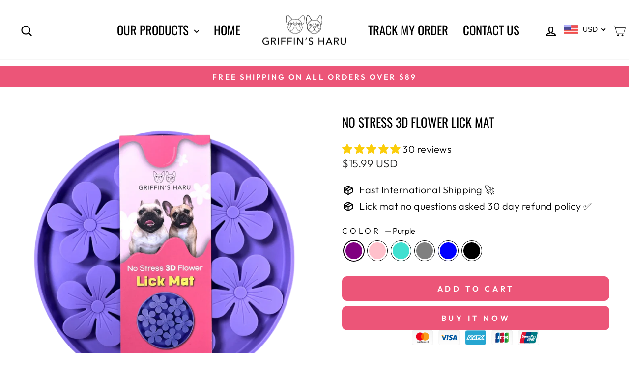

--- FILE ---
content_type: text/html; charset=utf-8
request_url: https://griffinsharu.com/collections/no-stress-lick-mats/products/lick-mats-flower?variant=40222113104006
body_size: 66365
content:
<!doctype html>
<html class="no-js" lang="en" dir="ltr">
<head>
<meta name="facebook-domain-verification" content="ebqeuacox94de4p2h3hk7pywct5yxr" />
  <meta charset="utf-8">
  <meta http-equiv="X-UA-Compatible" content="IE=edge,chrome=1">
  <meta name="viewport" content="width=device-width,initial-scale=1">
  <meta name="theme-color" content="#ec5578">
  <link rel="canonical" href="https://griffinsharu.com/products/lick-mats-flower">
  <link rel="preconnect" href="https://cdn.shopify.com" crossorigin>
  <link rel="preconnect" href="https://fonts.shopifycdn.com" crossorigin>
  <link rel="dns-prefetch" href="https://productreviews.shopifycdn.com">
  <link rel="dns-prefetch" href="https://ajax.googleapis.com">
  <link rel="dns-prefetch" href="https://maps.googleapis.com">
  <link rel="dns-prefetch" href="https://maps.gstatic.com"><link rel="shortcut icon" href="//griffinsharu.com/cdn/shop/files/flav3_32x32.png?v=1693919214" type="image/png" /><title>No Stress 3D Flower Lick Mat
&ndash; Griffin&#39;s Haru
</title>
<meta name="description" content="Did you know licking reduces stress levels in dogs? Help your dog destress with our medium No Stress 3D Flower Lick Mat. All lick mats have excellent suctions at the back so you can stick your lick mat to almost any surface. They are easy to clean and can be used with either dry, wet food or pastes like peanut butter. "><meta property="og:site_name" content="Griffin&#39;s Haru">
  <meta property="og:url" content="https://griffinsharu.com/products/lick-mats-flower">
  <meta property="og:title" content="No Stress 3D Flower Lick Mat">
  <meta property="og:type" content="product">
  <meta property="og:description" content="Did you know licking reduces stress levels in dogs? Help your dog destress with our medium No Stress 3D Flower Lick Mat. All lick mats have excellent suctions at the back so you can stick your lick mat to almost any surface. They are easy to clean and can be used with either dry, wet food or pastes like peanut butter. "><meta property="og:image" content="http://griffinsharu.com/cdn/shop/files/KakaoTalk_20240104_164214073_01-PhotoRoom_8_1.png?v=1704694610">
    <meta property="og:image:secure_url" content="https://griffinsharu.com/cdn/shop/files/KakaoTalk_20240104_164214073_01-PhotoRoom_8_1.png?v=1704694610">
    <meta property="og:image:width" content="1024">
    <meta property="og:image:height" content="1024"><meta name="twitter:site" content="@">
  <meta name="twitter:card" content="summary_large_image">
  <meta name="twitter:title" content="No Stress 3D Flower Lick Mat">
  <meta name="twitter:description" content="Did you know licking reduces stress levels in dogs? Help your dog destress with our medium No Stress 3D Flower Lick Mat. All lick mats have excellent suctions at the back so you can stick your lick mat to almost any surface. They are easy to clean and can be used with either dry, wet food or pastes like peanut butter. ">
<style data-shopify>@font-face {
  font-family: Oswald;
  font-weight: 400;
  font-style: normal;
  font-display: swap;
  src: url("//griffinsharu.com/cdn/fonts/oswald/oswald_n4.7760ed7a63e536050f64bb0607ff70ce07a480bd.woff2") format("woff2"),
       url("//griffinsharu.com/cdn/fonts/oswald/oswald_n4.ae5e497f60fc686568afe76e9ff1872693c533e9.woff") format("woff");
}

  @font-face {
  font-family: Outfit;
  font-weight: 300;
  font-style: normal;
  font-display: swap;
  src: url("//griffinsharu.com/cdn/fonts/outfit/outfit_n3.8c97ae4c4fac7c2ea467a6dc784857f4de7e0e37.woff2") format("woff2"),
       url("//griffinsharu.com/cdn/fonts/outfit/outfit_n3.b50a189ccde91f9bceee88f207c18c09f0b62a7b.woff") format("woff");
}


  @font-face {
  font-family: Outfit;
  font-weight: 600;
  font-style: normal;
  font-display: swap;
  src: url("//griffinsharu.com/cdn/fonts/outfit/outfit_n6.dfcbaa80187851df2e8384061616a8eaa1702fdc.woff2") format("woff2"),
       url("//griffinsharu.com/cdn/fonts/outfit/outfit_n6.88384e9fc3e36038624caccb938f24ea8008a91d.woff") format("woff");
}

  
  
</style><link href="//griffinsharu.com/cdn/shop/t/14/assets/theme.css?v=141889705256671290321737804591" rel="stylesheet" type="text/css" media="all" />
<style data-shopify>:root {
    --typeHeaderPrimary: Oswald;
    --typeHeaderFallback: sans-serif;
    --typeHeaderSize: 30px;
    --typeHeaderWeight: 400;
    --typeHeaderLineHeight: 1.3;
    --typeHeaderSpacing: 0.0em;

    --typeBasePrimary:Outfit;
    --typeBaseFallback:sans-serif;
    --typeBaseSize: 20px;
    --typeBaseWeight: 300;
    --typeBaseSpacing: 0.025em;
    --typeBaseLineHeight: 1.4;
    --typeBaselineHeightMinus01: 1.3;

    --typeCollectionTitle: 18px;

    --iconWeight: 5px;
    --iconLinecaps: round;

    
        --buttonRadius: 3px;
    

    --colorGridOverlayOpacity: 0.08;
    }

    .placeholder-content {
    background-image: linear-gradient(100deg, #ffffff 40%, #f7f7f7 63%, #ffffff 79%);
    }</style><script>
    document.documentElement.className = document.documentElement.className.replace('no-js', 'js');

    window.theme = window.theme || {};
    theme.routes = {
      home: "/",
      cart: "/cart.js",
      cartPage: "/cart",
      cartAdd: "/cart/add.js",
      cartChange: "/cart/change.js",
      search: "/search",
      predictiveSearch: "/search/suggest"
    };
    theme.strings = {
      soldOut: "Sold Out",
      unavailable: "Unavailable",
      inStockLabel: "In stock, ready to ship",
      oneStockLabel: "Low stock - [count] item left",
      otherStockLabel: "Low stock - [count] items left",
      willNotShipUntil: "Ready to ship [date]",
      willBeInStockAfter: "Back in stock [date]",
      waitingForStock: "Inventory on the way",
      savePrice: "Save [saved_amount]",
      cartEmpty: "Your cart is currently empty.",
      cartTermsConfirmation: "You must agree with the terms and conditions of sales to check out",
      searchCollections: "Collections",
      searchPages: "Pages",
      searchArticles: "Articles",
      productFrom: "from ",
      maxQuantity: "You can only have [quantity] of [title] in your cart."
    };
    theme.settings = {
      cartType: "page",
      isCustomerTemplate: false,
      moneyFormat: "\u003cspan class=money\u003e${{amount}}\u003c\/span\u003e",
      saveType: "percent",
      productImageSize: "square",
      productImageCover: false,
      predictiveSearch: true,
      predictiveSearchType: null,
      predictiveSearchVendor: false,
      predictiveSearchPrice: false,
      quickView: true,
      themeName: 'Impulse',
      themeVersion: "7.3.4"
    };
  </script>

  <script>window.performance && window.performance.mark && window.performance.mark('shopify.content_for_header.start');</script><meta name="google-site-verification" content="ZSHiIGz6g1A3IwTvxQr8GyhPyszUkO_MczXu4B7KJZg">
<meta name="facebook-domain-verification" content="ebqeuacox94de4p2h3hk7pywct5yxr">
<meta id="shopify-digital-wallet" name="shopify-digital-wallet" content="/3346759778/digital_wallets/dialog">
<meta name="shopify-checkout-api-token" content="6b6fd8c8366f7ec76dd76d6162dc0a84">
<meta id="in-context-paypal-metadata" data-shop-id="3346759778" data-venmo-supported="false" data-environment="production" data-locale="en_US" data-paypal-v4="true" data-currency="USD">
<link rel="alternate" type="application/json+oembed" href="https://griffinsharu.com/products/lick-mats-flower.oembed">
<script async="async" src="/checkouts/internal/preloads.js?locale=en-US"></script>
<script id="shopify-features" type="application/json">{"accessToken":"6b6fd8c8366f7ec76dd76d6162dc0a84","betas":["rich-media-storefront-analytics"],"domain":"griffinsharu.com","predictiveSearch":true,"shopId":3346759778,"locale":"en"}</script>
<script>var Shopify = Shopify || {};
Shopify.shop = "harus-griffin.myshopify.com";
Shopify.locale = "en";
Shopify.currency = {"active":"USD","rate":"1.0"};
Shopify.country = "US";
Shopify.theme = {"name":"Impulse","id":122535149702,"schema_name":"Impulse","schema_version":"7.3.4","theme_store_id":857,"role":"main"};
Shopify.theme.handle = "null";
Shopify.theme.style = {"id":null,"handle":null};
Shopify.cdnHost = "griffinsharu.com/cdn";
Shopify.routes = Shopify.routes || {};
Shopify.routes.root = "/";</script>
<script type="module">!function(o){(o.Shopify=o.Shopify||{}).modules=!0}(window);</script>
<script>!function(o){function n(){var o=[];function n(){o.push(Array.prototype.slice.apply(arguments))}return n.q=o,n}var t=o.Shopify=o.Shopify||{};t.loadFeatures=n(),t.autoloadFeatures=n()}(window);</script>
<script id="shop-js-analytics" type="application/json">{"pageType":"product"}</script>
<script defer="defer" async type="module" src="//griffinsharu.com/cdn/shopifycloud/shop-js/modules/v2/client.init-shop-cart-sync_C5BV16lS.en.esm.js"></script>
<script defer="defer" async type="module" src="//griffinsharu.com/cdn/shopifycloud/shop-js/modules/v2/chunk.common_CygWptCX.esm.js"></script>
<script type="module">
  await import("//griffinsharu.com/cdn/shopifycloud/shop-js/modules/v2/client.init-shop-cart-sync_C5BV16lS.en.esm.js");
await import("//griffinsharu.com/cdn/shopifycloud/shop-js/modules/v2/chunk.common_CygWptCX.esm.js");

  window.Shopify.SignInWithShop?.initShopCartSync?.({"fedCMEnabled":true,"windoidEnabled":true});

</script>
<script>(function() {
  var isLoaded = false;
  function asyncLoad() {
    if (isLoaded) return;
    isLoaded = true;
    var urls = ["https:\/\/salespop.conversionbear.com\/script?app=salespop\u0026shop=harus-griffin.myshopify.com","https:\/\/cdn.nfcube.com\/instafeed-4f1f62b541eb8708f47609f66e266733.js?shop=harus-griffin.myshopify.com","https:\/\/reconvert-cdn.com\/assets\/js\/store_reconvert_node.js?v=2\u0026scid=M2Y5YjM3MjYxNTQyNjJlYjhjM2VkYjM3ZDEzZjQzZjIuOGExN2RlNGE4YTE3YjllOGU5MDJiN2ZiYzM2N2M5M2Q=\u0026shop=harus-griffin.myshopify.com","https:\/\/reconvert-cdn.com\/assets\/js\/reconvert_script_tags.mini.js?scid=M2Y5YjM3MjYxNTQyNjJlYjhjM2VkYjM3ZDEzZjQzZjIuOGExN2RlNGE4YTE3YjllOGU5MDJiN2ZiYzM2N2M5M2Q=\u0026shop=harus-griffin.myshopify.com","https:\/\/api.fastbundle.co\/scripts\/src.js?shop=harus-griffin.myshopify.com","https:\/\/api.fastbundle.co\/scripts\/script_tag.js?shop=harus-griffin.myshopify.com","https:\/\/trust.conversionbear.com\/script?app=trust_badge\u0026shop=harus-griffin.myshopify.com","https:\/\/upsell.conversionbear.com\/script?app=upsell\u0026shop=harus-griffin.myshopify.com"];
    for (var i = 0; i < urls.length; i++) {
      var s = document.createElement('script');
      s.type = 'text/javascript';
      s.async = true;
      s.src = urls[i];
      var x = document.getElementsByTagName('script')[0];
      x.parentNode.insertBefore(s, x);
    }
  };
  if(window.attachEvent) {
    window.attachEvent('onload', asyncLoad);
  } else {
    window.addEventListener('load', asyncLoad, false);
  }
})();</script>
<script id="__st">var __st={"a":3346759778,"offset":32400,"reqid":"a1b6bf6a-8c2f-4d86-b816-d7c6ae84ec55-1768641504","pageurl":"griffinsharu.com\/collections\/no-stress-lick-mats\/products\/lick-mats-flower?variant=40222113104006","u":"6314dbf89227","p":"product","rtyp":"product","rid":6894632173702};</script>
<script>window.ShopifyPaypalV4VisibilityTracking = true;</script>
<script id="captcha-bootstrap">!function(){'use strict';const t='contact',e='account',n='new_comment',o=[[t,t],['blogs',n],['comments',n],[t,'customer']],c=[[e,'customer_login'],[e,'guest_login'],[e,'recover_customer_password'],[e,'create_customer']],r=t=>t.map((([t,e])=>`form[action*='/${t}']:not([data-nocaptcha='true']) input[name='form_type'][value='${e}']`)).join(','),a=t=>()=>t?[...document.querySelectorAll(t)].map((t=>t.form)):[];function s(){const t=[...o],e=r(t);return a(e)}const i='password',u='form_key',d=['recaptcha-v3-token','g-recaptcha-response','h-captcha-response',i],f=()=>{try{return window.sessionStorage}catch{return}},m='__shopify_v',_=t=>t.elements[u];function p(t,e,n=!1){try{const o=window.sessionStorage,c=JSON.parse(o.getItem(e)),{data:r}=function(t){const{data:e,action:n}=t;return t[m]||n?{data:e,action:n}:{data:t,action:n}}(c);for(const[e,n]of Object.entries(r))t.elements[e]&&(t.elements[e].value=n);n&&o.removeItem(e)}catch(o){console.error('form repopulation failed',{error:o})}}const l='form_type',E='cptcha';function T(t){t.dataset[E]=!0}const w=window,h=w.document,L='Shopify',v='ce_forms',y='captcha';let A=!1;((t,e)=>{const n=(g='f06e6c50-85a8-45c8-87d0-21a2b65856fe',I='https://cdn.shopify.com/shopifycloud/storefront-forms-hcaptcha/ce_storefront_forms_captcha_hcaptcha.v1.5.2.iife.js',D={infoText:'Protected by hCaptcha',privacyText:'Privacy',termsText:'Terms'},(t,e,n)=>{const o=w[L][v],c=o.bindForm;if(c)return c(t,g,e,D).then(n);var r;o.q.push([[t,g,e,D],n]),r=I,A||(h.body.append(Object.assign(h.createElement('script'),{id:'captcha-provider',async:!0,src:r})),A=!0)});var g,I,D;w[L]=w[L]||{},w[L][v]=w[L][v]||{},w[L][v].q=[],w[L][y]=w[L][y]||{},w[L][y].protect=function(t,e){n(t,void 0,e),T(t)},Object.freeze(w[L][y]),function(t,e,n,w,h,L){const[v,y,A,g]=function(t,e,n){const i=e?o:[],u=t?c:[],d=[...i,...u],f=r(d),m=r(i),_=r(d.filter((([t,e])=>n.includes(e))));return[a(f),a(m),a(_),s()]}(w,h,L),I=t=>{const e=t.target;return e instanceof HTMLFormElement?e:e&&e.form},D=t=>v().includes(t);t.addEventListener('submit',(t=>{const e=I(t);if(!e)return;const n=D(e)&&!e.dataset.hcaptchaBound&&!e.dataset.recaptchaBound,o=_(e),c=g().includes(e)&&(!o||!o.value);(n||c)&&t.preventDefault(),c&&!n&&(function(t){try{if(!f())return;!function(t){const e=f();if(!e)return;const n=_(t);if(!n)return;const o=n.value;o&&e.removeItem(o)}(t);const e=Array.from(Array(32),(()=>Math.random().toString(36)[2])).join('');!function(t,e){_(t)||t.append(Object.assign(document.createElement('input'),{type:'hidden',name:u})),t.elements[u].value=e}(t,e),function(t,e){const n=f();if(!n)return;const o=[...t.querySelectorAll(`input[type='${i}']`)].map((({name:t})=>t)),c=[...d,...o],r={};for(const[a,s]of new FormData(t).entries())c.includes(a)||(r[a]=s);n.setItem(e,JSON.stringify({[m]:1,action:t.action,data:r}))}(t,e)}catch(e){console.error('failed to persist form',e)}}(e),e.submit())}));const S=(t,e)=>{t&&!t.dataset[E]&&(n(t,e.some((e=>e===t))),T(t))};for(const o of['focusin','change'])t.addEventListener(o,(t=>{const e=I(t);D(e)&&S(e,y())}));const B=e.get('form_key'),M=e.get(l),P=B&&M;t.addEventListener('DOMContentLoaded',(()=>{const t=y();if(P)for(const e of t)e.elements[l].value===M&&p(e,B);[...new Set([...A(),...v().filter((t=>'true'===t.dataset.shopifyCaptcha))])].forEach((e=>S(e,t)))}))}(h,new URLSearchParams(w.location.search),n,t,e,['guest_login'])})(!0,!0)}();</script>
<script integrity="sha256-4kQ18oKyAcykRKYeNunJcIwy7WH5gtpwJnB7kiuLZ1E=" data-source-attribution="shopify.loadfeatures" defer="defer" src="//griffinsharu.com/cdn/shopifycloud/storefront/assets/storefront/load_feature-a0a9edcb.js" crossorigin="anonymous"></script>
<script data-source-attribution="shopify.dynamic_checkout.dynamic.init">var Shopify=Shopify||{};Shopify.PaymentButton=Shopify.PaymentButton||{isStorefrontPortableWallets:!0,init:function(){window.Shopify.PaymentButton.init=function(){};var t=document.createElement("script");t.src="https://griffinsharu.com/cdn/shopifycloud/portable-wallets/latest/portable-wallets.en.js",t.type="module",document.head.appendChild(t)}};
</script>
<script data-source-attribution="shopify.dynamic_checkout.buyer_consent">
  function portableWalletsHideBuyerConsent(e){var t=document.getElementById("shopify-buyer-consent"),n=document.getElementById("shopify-subscription-policy-button");t&&n&&(t.classList.add("hidden"),t.setAttribute("aria-hidden","true"),n.removeEventListener("click",e))}function portableWalletsShowBuyerConsent(e){var t=document.getElementById("shopify-buyer-consent"),n=document.getElementById("shopify-subscription-policy-button");t&&n&&(t.classList.remove("hidden"),t.removeAttribute("aria-hidden"),n.addEventListener("click",e))}window.Shopify?.PaymentButton&&(window.Shopify.PaymentButton.hideBuyerConsent=portableWalletsHideBuyerConsent,window.Shopify.PaymentButton.showBuyerConsent=portableWalletsShowBuyerConsent);
</script>
<script>
  function portableWalletsCleanup(e){e&&e.src&&console.error("Failed to load portable wallets script "+e.src);var t=document.querySelectorAll("shopify-accelerated-checkout .shopify-payment-button__skeleton, shopify-accelerated-checkout-cart .wallet-cart-button__skeleton"),e=document.getElementById("shopify-buyer-consent");for(let e=0;e<t.length;e++)t[e].remove();e&&e.remove()}function portableWalletsNotLoadedAsModule(e){e instanceof ErrorEvent&&"string"==typeof e.message&&e.message.includes("import.meta")&&"string"==typeof e.filename&&e.filename.includes("portable-wallets")&&(window.removeEventListener("error",portableWalletsNotLoadedAsModule),window.Shopify.PaymentButton.failedToLoad=e,"loading"===document.readyState?document.addEventListener("DOMContentLoaded",window.Shopify.PaymentButton.init):window.Shopify.PaymentButton.init())}window.addEventListener("error",portableWalletsNotLoadedAsModule);
</script>

<script type="module" src="https://griffinsharu.com/cdn/shopifycloud/portable-wallets/latest/portable-wallets.en.js" onError="portableWalletsCleanup(this)" crossorigin="anonymous"></script>
<script nomodule>
  document.addEventListener("DOMContentLoaded", portableWalletsCleanup);
</script>

<link id="shopify-accelerated-checkout-styles" rel="stylesheet" media="screen" href="https://griffinsharu.com/cdn/shopifycloud/portable-wallets/latest/accelerated-checkout-backwards-compat.css" crossorigin="anonymous">
<style id="shopify-accelerated-checkout-cart">
        #shopify-buyer-consent {
  margin-top: 1em;
  display: inline-block;
  width: 100%;
}

#shopify-buyer-consent.hidden {
  display: none;
}

#shopify-subscription-policy-button {
  background: none;
  border: none;
  padding: 0;
  text-decoration: underline;
  font-size: inherit;
  cursor: pointer;
}

#shopify-subscription-policy-button::before {
  box-shadow: none;
}

      </style>

<script>window.performance && window.performance.mark && window.performance.mark('shopify.content_for_header.end');</script>

  <script src="//griffinsharu.com/cdn/shop/t/14/assets/vendor-scripts-v11.js" defer="defer"></script><script src="//griffinsharu.com/cdn/shop/t/14/assets/theme.js?v=137436199022560166481683214348" defer="defer"></script>
<!-- BEGIN app block: shopify://apps/essential-announcer/blocks/app-embed/93b5429f-c8d6-4c33-ae14-250fd84f361b --><script>
  
    window.essentialAnnouncementConfigs = [{"id":"31513196-91eb-4fe1-a6c7-69c304496c8a","createdAt":"2023-12-27T13:43:16.52+00:00","name":"Trust","title":"TRUSTED BY OVER 5000 CUSTOMERS WORLD WIDE ","subheading":"","style":{"selectedTemplate":"Fire","backgroundType":"gradientBackground","singleColor":"#FFFFFF","gradientTurn":13,"gradientStart":"#FF6F3C","gradientEnd":"#FFC93C","borderRadius":"0","borderSize":"0","borderColor":"#ff3c3c","titleSize":"18","titleColor":"#0d3649","font":"Helvetica","subheadingSize":"14","subheadingColor":"#202223","buttonBackgroundColor":"#0d3649","buttonFontSize":"14","buttonFontColor":"#FFFFFF","buttonBorderRadius":"4","closeIconColor":"#0d3649","arrowIconColor":"#0d3649"},"announcementType":"simple","announcementPlacement":"custom","published":true,"showOnProducts":[],"showOnCollections":[],"updatedAt":"2023-12-27T13:55:55.811+00:00","CTAType":"","CTALink":"https://harus-griffin.myshopify.com","closeButton":true,"buttonText":"Shop now!","announcements":[{"title":"For a limited time, enjoy a 20% discount on all our products!","subheading":"","CTAType":"button","buttonText":"Shop now!","CTALink":"","id":44},{"title":"For a limited time, enjoy a 20% discount on all our products!","subheading":"","CTAType":"button","buttonText":"Shop now!","CTALink":"","id":60}],"shop":"harus-griffin.myshopify.com","animationSpeed":80,"rotateDuration":4}];
  
  window.essentialAnnouncementMeta = {
    productCollections: [{"id":90547519586,"handle":"all","title":"All","updated_at":"2026-01-09T21:15:46+09:00","body_html":"","published_at":"2018-11-28T12:26:51+09:00","sort_order":"created-desc","template_suffix":"","disjunctive":false,"rules":[{"column":"variant_price","relation":"greater_than","condition":"0"},{"column":"variant_inventory","relation":"greater_than","condition":"1"}],"published_scope":"web"},{"id":269419020422,"handle":"best-seller-2023","updated_at":"2026-01-09T21:15:46+09:00","published_at":"2023-05-03T19:45:19+09:00","sort_order":"manual","template_suffix":"","published_scope":"web","title":"BEST SELLERS 2024","body_html":""},{"id":269970636934,"handle":"no-stress-lick-mats","updated_at":"2025-12-01T21:28:13+09:00","published_at":"2023-08-29T15:18:01+09:00","sort_order":"manual","template_suffix":"","published_scope":"web","title":"No stress Lick Mats","body_html":"","image":{"created_at":"2023-08-29T15:18:36+09:00","alt":"","width":1024,"height":1024,"src":"\/\/griffinsharu.com\/cdn\/shop\/collections\/IMG_9191-PhotoRoom.png?v=1693295620"}}],
    productData: {"id":6894632173702,"title":"No Stress 3D Flower Lick Mat","handle":"lick-mats-flower","description":"\u003cdiv style=\"text-align: center;\"\u003e\n\u003cmeta charset=\"utf-8\"\u003e\n\u003cp\u003e\u003cmeta charset=\"utf-8\"\u003e\u003cspan\u003eDid you know licking reduces stress levels in dogs? Help your dog destress with our medium \u003c\/span\u003e\u003cstrong\u003eNo Stress 3D Flower Lick Mat\u003c\/strong\u003e\u003cspan\u003e. All lick mats have excellent suctions at the back so you can stick your lick mat to almost any surface. They are easy to clean and can be used with either dry, wet food or pastes like peanut butter. \u003cmeta charset=\"utf-8\"\u003eDrop your favorite topping and watch them enjoy!\u003c\/span\u003e\u003c\/p\u003e\n\u003cp\u003e\u003cspan\u003eSIZE\u003c\/span\u003e: 8.1\" X 8.1\" (20.5cm X20.5cm)\u003c\/p\u003e\n\u003c\/div\u003e","published_at":"2023-08-29T16:34:58+09:00","created_at":"2023-08-27T00:48:17+09:00","vendor":"Griffin's Haru","type":"Lick Mat","tags":["lick mat"],"price":1599,"price_min":1599,"price_max":1599,"available":true,"price_varies":false,"compare_at_price":1599,"compare_at_price_min":1599,"compare_at_price_max":1599,"compare_at_price_varies":false,"variants":[{"id":40222113104006,"title":"Purple","option1":"Purple","option2":null,"option3":null,"sku":"","requires_shipping":true,"taxable":true,"featured_image":{"id":32408234885254,"product_id":6894632173702,"position":1,"created_at":"2024-01-08T15:15:20+09:00","updated_at":"2024-01-08T15:16:50+09:00","alt":null,"width":1024,"height":1024,"src":"\/\/griffinsharu.com\/cdn\/shop\/files\/KakaoTalk_20240104_164214073_01-PhotoRoom_8_1.png?v=1704694610","variant_ids":[40222113104006]},"available":true,"name":"No Stress 3D Flower Lick Mat - Purple","public_title":"Purple","options":["Purple"],"price":1599,"weight":190,"compare_at_price":1599,"inventory_management":"shopify","barcode":"","featured_media":{"alt":null,"id":25386953080966,"position":1,"preview_image":{"aspect_ratio":1.0,"height":1024,"width":1024,"src":"\/\/griffinsharu.com\/cdn\/shop\/files\/KakaoTalk_20240104_164214073_01-PhotoRoom_8_1.png?v=1704694610"}},"requires_selling_plan":false,"selling_plan_allocations":[]},{"id":40222113071238,"title":"Pink","option1":"Pink","option2":null,"option3":null,"sku":"","requires_shipping":true,"taxable":true,"featured_image":{"id":32407818240134,"product_id":6894632173702,"position":6,"created_at":"2024-01-08T12:40:14+09:00","updated_at":"2024-01-08T15:16:50+09:00","alt":null,"width":1024,"height":1024,"src":"\/\/griffinsharu.com\/cdn\/shop\/files\/KakaoTalk_20240104_164214073_01-PhotoRoom_7.png?v=1704694610","variant_ids":[40222113071238]},"available":true,"name":"No Stress 3D Flower Lick Mat - Pink","public_title":"Pink","options":["Pink"],"price":1599,"weight":190,"compare_at_price":1599,"inventory_management":"shopify","barcode":"","featured_media":{"alt":null,"id":25386472800390,"position":7,"preview_image":{"aspect_ratio":1.0,"height":1024,"width":1024,"src":"\/\/griffinsharu.com\/cdn\/shop\/files\/KakaoTalk_20240104_164214073_01-PhotoRoom_7.png?v=1704694610"}},"requires_selling_plan":false,"selling_plan_allocations":[]},{"id":40222113136774,"title":"Turquoise","option1":"Turquoise","option2":null,"option3":null,"sku":"","requires_shipping":true,"taxable":true,"featured_image":{"id":32407818371206,"product_id":6894632173702,"position":8,"created_at":"2024-01-08T12:40:14+09:00","updated_at":"2024-01-08T15:16:50+09:00","alt":null,"width":1024,"height":1024,"src":"\/\/griffinsharu.com\/cdn\/shop\/files\/KakaoTalk_20240104_164214073_01-PhotoRoom_11.png?v=1704694610","variant_ids":[40222113136774]},"available":true,"name":"No Stress 3D Flower Lick Mat - Turquoise","public_title":"Turquoise","options":["Turquoise"],"price":1599,"weight":190,"compare_at_price":1599,"inventory_management":"shopify","barcode":"","featured_media":{"alt":null,"id":25386472865926,"position":9,"preview_image":{"aspect_ratio":1.0,"height":1024,"width":1024,"src":"\/\/griffinsharu.com\/cdn\/shop\/files\/KakaoTalk_20240104_164214073_01-PhotoRoom_11.png?v=1704694610"}},"requires_selling_plan":false,"selling_plan_allocations":[]},{"id":40222113202310,"title":"Dark Gray","option1":"Dark Gray","option2":null,"option3":null,"sku":"","requires_shipping":true,"taxable":true,"featured_image":{"id":32407818338438,"product_id":6894632173702,"position":9,"created_at":"2024-01-08T12:40:14+09:00","updated_at":"2024-01-08T15:16:50+09:00","alt":null,"width":1024,"height":1024,"src":"\/\/griffinsharu.com\/cdn\/shop\/files\/KakaoTalk_20240104_164214073_01-PhotoRoom_6.png?v=1704694610","variant_ids":[40222113202310]},"available":true,"name":"No Stress 3D Flower Lick Mat - Dark Gray","public_title":"Dark Gray","options":["Dark Gray"],"price":1599,"weight":190,"compare_at_price":1599,"inventory_management":"shopify","barcode":"","featured_media":{"alt":null,"id":25386472833158,"position":10,"preview_image":{"aspect_ratio":1.0,"height":1024,"width":1024,"src":"\/\/griffinsharu.com\/cdn\/shop\/files\/KakaoTalk_20240104_164214073_01-PhotoRoom_6.png?v=1704694610"}},"requires_selling_plan":false,"selling_plan_allocations":[]},{"id":40222113169542,"title":"Blue","option1":"Blue","option2":null,"option3":null,"sku":"","requires_shipping":true,"taxable":true,"featured_image":{"id":32407818403974,"product_id":6894632173702,"position":10,"created_at":"2024-01-08T12:40:14+09:00","updated_at":"2024-01-08T15:16:50+09:00","alt":null,"width":1024,"height":1024,"src":"\/\/griffinsharu.com\/cdn\/shop\/files\/KakaoTalk_20240104_164214073_01-PhotoRoom_9.png?v=1704694610","variant_ids":[40222113169542]},"available":true,"name":"No Stress 3D Flower Lick Mat - Blue","public_title":"Blue","options":["Blue"],"price":1599,"weight":190,"compare_at_price":1599,"inventory_management":"shopify","barcode":"","featured_media":{"alt":null,"id":25386472931462,"position":11,"preview_image":{"aspect_ratio":1.0,"height":1024,"width":1024,"src":"\/\/griffinsharu.com\/cdn\/shop\/files\/KakaoTalk_20240104_164214073_01-PhotoRoom_9.png?v=1704694610"}},"requires_selling_plan":false,"selling_plan_allocations":[]},{"id":40222912249990,"title":"Black","option1":"Black","option2":null,"option3":null,"sku":"","requires_shipping":true,"taxable":true,"featured_image":{"id":32407818272902,"product_id":6894632173702,"position":7,"created_at":"2024-01-08T12:40:14+09:00","updated_at":"2024-01-08T15:16:50+09:00","alt":null,"width":1024,"height":1024,"src":"\/\/griffinsharu.com\/cdn\/shop\/files\/KakaoTalk_20240104_164214073_01-PhotoRoom_10.png?v=1704694610","variant_ids":[40222912249990]},"available":true,"name":"No Stress 3D Flower Lick Mat - Black","public_title":"Black","options":["Black"],"price":1599,"weight":190,"compare_at_price":1599,"inventory_management":"shopify","barcode":"","featured_media":{"alt":null,"id":25386472898694,"position":8,"preview_image":{"aspect_ratio":1.0,"height":1024,"width":1024,"src":"\/\/griffinsharu.com\/cdn\/shop\/files\/KakaoTalk_20240104_164214073_01-PhotoRoom_10.png?v=1704694610"}},"requires_selling_plan":false,"selling_plan_allocations":[]}],"images":["\/\/griffinsharu.com\/cdn\/shop\/files\/KakaoTalk_20240104_164214073_01-PhotoRoom_8_1.png?v=1704694610","\/\/griffinsharu.com\/cdn\/shop\/files\/FullSizeRender_5cc0292d-621d-4c0c-8991-434772b6c4b2.jpg?v=1704694610","\/\/griffinsharu.com\/cdn\/shop\/files\/FullSizeRender_6bb33d92-b304-4bd2-a8cb-3946789fd132.jpg?v=1704694610","\/\/griffinsharu.com\/cdn\/shop\/files\/FullSizeRender_ca52e753-37e6-476c-9704-55dc19433eb9.jpg?v=1704694610","\/\/griffinsharu.com\/cdn\/shop\/files\/KakaoTalk_20240104_164214073_01-PhotoRoom_8.png?v=1704694610","\/\/griffinsharu.com\/cdn\/shop\/files\/KakaoTalk_20240104_164214073_01-PhotoRoom_7.png?v=1704694610","\/\/griffinsharu.com\/cdn\/shop\/files\/KakaoTalk_20240104_164214073_01-PhotoRoom_10.png?v=1704694610","\/\/griffinsharu.com\/cdn\/shop\/files\/KakaoTalk_20240104_164214073_01-PhotoRoom_11.png?v=1704694610","\/\/griffinsharu.com\/cdn\/shop\/files\/KakaoTalk_20240104_164214073_01-PhotoRoom_6.png?v=1704694610","\/\/griffinsharu.com\/cdn\/shop\/files\/KakaoTalk_20240104_164214073_01-PhotoRoom_9.png?v=1704694610","\/\/griffinsharu.com\/cdn\/shop\/files\/photo-output6.heic?v=1704694557","\/\/griffinsharu.com\/cdn\/shop\/files\/KakaoTalk_20230826_230443306_03-PhotoRoom_1_33a236b9-e8f2-434a-baee-eccefb18d660.png?v=1704694557","\/\/griffinsharu.com\/cdn\/shop\/files\/KakaoTalk_20230826_230443306_03-PhotoRoom_1_8407c39b-7d95-42ac-83eb-3f757dafe848.png?v=1704694557","\/\/griffinsharu.com\/cdn\/shop\/files\/KakaoTalk_20230826_230443306_03-PhotoRoom_1_668b94ad-3e5a-4bd1-b100-85cd8b2e8e76.png?v=1704694557","\/\/griffinsharu.com\/cdn\/shop\/files\/KakaoTalk_20230826_230443306_03-PhotoRoom_1_247e2b5b-e296-4d1d-a048-b83f1ba15f7c.png?v=1704694557","\/\/griffinsharu.com\/cdn\/shop\/files\/KakaoTalk_20230826_230443306_03-PhotoRoom_1_8d0c4d6f-1148-48ad-8ea2-3b06dd1b65f3.png?v=1704694557","\/\/griffinsharu.com\/cdn\/shop\/files\/KakaoTalk_20230826_230443306_03-PhotoRoom_1_11447f8c-0834-4d4b-b8b5-42d6dc12c65f.png?v=1704694557"],"featured_image":"\/\/griffinsharu.com\/cdn\/shop\/files\/KakaoTalk_20240104_164214073_01-PhotoRoom_8_1.png?v=1704694610","options":["Color"],"media":[{"alt":null,"id":25386953080966,"position":1,"preview_image":{"aspect_ratio":1.0,"height":1024,"width":1024,"src":"\/\/griffinsharu.com\/cdn\/shop\/files\/KakaoTalk_20240104_164214073_01-PhotoRoom_8_1.png?v=1704694610"},"aspect_ratio":1.0,"height":1024,"media_type":"image","src":"\/\/griffinsharu.com\/cdn\/shop\/files\/KakaoTalk_20240104_164214073_01-PhotoRoom_8_1.png?v=1704694610","width":1024},{"alt":null,"id":24697932939398,"position":2,"preview_image":{"aspect_ratio":1.0,"height":1080,"width":1080,"src":"\/\/griffinsharu.com\/cdn\/shop\/files\/preview_images\/6af50c6234974407bf82b4c6b57a913e.thumbnail.0000000000.jpg?v=1693288706"},"aspect_ratio":1.0,"duration":41000,"media_type":"video","sources":[{"format":"mp4","height":480,"mime_type":"video\/mp4","url":"\/\/griffinsharu.com\/cdn\/shop\/videos\/c\/vp\/6af50c6234974407bf82b4c6b57a913e\/6af50c6234974407bf82b4c6b57a913e.SD-480p-1.5Mbps-17813133.mp4?v=0","width":480},{"format":"mp4","height":1080,"mime_type":"video\/mp4","url":"\/\/griffinsharu.com\/cdn\/shop\/videos\/c\/vp\/6af50c6234974407bf82b4c6b57a913e\/6af50c6234974407bf82b4c6b57a913e.HD-1080p-7.2Mbps-17813133.mp4?v=0","width":1080},{"format":"mp4","height":720,"mime_type":"video\/mp4","url":"\/\/griffinsharu.com\/cdn\/shop\/videos\/c\/vp\/6af50c6234974407bf82b4c6b57a913e\/6af50c6234974407bf82b4c6b57a913e.HD-720p-4.5Mbps-17813133.mp4?v=0","width":720},{"format":"m3u8","height":1080,"mime_type":"application\/x-mpegURL","url":"\/\/griffinsharu.com\/cdn\/shop\/videos\/c\/vp\/6af50c6234974407bf82b4c6b57a913e\/6af50c6234974407bf82b4c6b57a913e.m3u8?v=0","width":1080}]},{"alt":null,"id":25051835564166,"position":3,"preview_image":{"aspect_ratio":1.0,"height":4000,"width":4000,"src":"\/\/griffinsharu.com\/cdn\/shop\/files\/FullSizeRender_5cc0292d-621d-4c0c-8991-434772b6c4b2.jpg?v=1704694610"},"aspect_ratio":1.0,"height":4000,"media_type":"image","src":"\/\/griffinsharu.com\/cdn\/shop\/files\/FullSizeRender_5cc0292d-621d-4c0c-8991-434772b6c4b2.jpg?v=1704694610","width":4000},{"alt":null,"id":25051835596934,"position":4,"preview_image":{"aspect_ratio":1.0,"height":4000,"width":4000,"src":"\/\/griffinsharu.com\/cdn\/shop\/files\/FullSizeRender_6bb33d92-b304-4bd2-a8cb-3946789fd132.jpg?v=1704694610"},"aspect_ratio":1.0,"height":4000,"media_type":"image","src":"\/\/griffinsharu.com\/cdn\/shop\/files\/FullSizeRender_6bb33d92-b304-4bd2-a8cb-3946789fd132.jpg?v=1704694610","width":4000},{"alt":null,"id":25051835531398,"position":5,"preview_image":{"aspect_ratio":1.0,"height":3188,"width":3188,"src":"\/\/griffinsharu.com\/cdn\/shop\/files\/FullSizeRender_ca52e753-37e6-476c-9704-55dc19433eb9.jpg?v=1704694610"},"aspect_ratio":1.0,"height":3188,"media_type":"image","src":"\/\/griffinsharu.com\/cdn\/shop\/files\/FullSizeRender_ca52e753-37e6-476c-9704-55dc19433eb9.jpg?v=1704694610","width":3188},{"alt":null,"id":25386472767622,"position":6,"preview_image":{"aspect_ratio":1.0,"height":1024,"width":1024,"src":"\/\/griffinsharu.com\/cdn\/shop\/files\/KakaoTalk_20240104_164214073_01-PhotoRoom_8.png?v=1704694610"},"aspect_ratio":1.0,"height":1024,"media_type":"image","src":"\/\/griffinsharu.com\/cdn\/shop\/files\/KakaoTalk_20240104_164214073_01-PhotoRoom_8.png?v=1704694610","width":1024},{"alt":null,"id":25386472800390,"position":7,"preview_image":{"aspect_ratio":1.0,"height":1024,"width":1024,"src":"\/\/griffinsharu.com\/cdn\/shop\/files\/KakaoTalk_20240104_164214073_01-PhotoRoom_7.png?v=1704694610"},"aspect_ratio":1.0,"height":1024,"media_type":"image","src":"\/\/griffinsharu.com\/cdn\/shop\/files\/KakaoTalk_20240104_164214073_01-PhotoRoom_7.png?v=1704694610","width":1024},{"alt":null,"id":25386472898694,"position":8,"preview_image":{"aspect_ratio":1.0,"height":1024,"width":1024,"src":"\/\/griffinsharu.com\/cdn\/shop\/files\/KakaoTalk_20240104_164214073_01-PhotoRoom_10.png?v=1704694610"},"aspect_ratio":1.0,"height":1024,"media_type":"image","src":"\/\/griffinsharu.com\/cdn\/shop\/files\/KakaoTalk_20240104_164214073_01-PhotoRoom_10.png?v=1704694610","width":1024},{"alt":null,"id":25386472865926,"position":9,"preview_image":{"aspect_ratio":1.0,"height":1024,"width":1024,"src":"\/\/griffinsharu.com\/cdn\/shop\/files\/KakaoTalk_20240104_164214073_01-PhotoRoom_11.png?v=1704694610"},"aspect_ratio":1.0,"height":1024,"media_type":"image","src":"\/\/griffinsharu.com\/cdn\/shop\/files\/KakaoTalk_20240104_164214073_01-PhotoRoom_11.png?v=1704694610","width":1024},{"alt":null,"id":25386472833158,"position":10,"preview_image":{"aspect_ratio":1.0,"height":1024,"width":1024,"src":"\/\/griffinsharu.com\/cdn\/shop\/files\/KakaoTalk_20240104_164214073_01-PhotoRoom_6.png?v=1704694610"},"aspect_ratio":1.0,"height":1024,"media_type":"image","src":"\/\/griffinsharu.com\/cdn\/shop\/files\/KakaoTalk_20240104_164214073_01-PhotoRoom_6.png?v=1704694610","width":1024},{"alt":null,"id":25386472931462,"position":11,"preview_image":{"aspect_ratio":1.0,"height":1024,"width":1024,"src":"\/\/griffinsharu.com\/cdn\/shop\/files\/KakaoTalk_20240104_164214073_01-PhotoRoom_9.png?v=1704694610"},"aspect_ratio":1.0,"height":1024,"media_type":"image","src":"\/\/griffinsharu.com\/cdn\/shop\/files\/KakaoTalk_20240104_164214073_01-PhotoRoom_9.png?v=1704694610","width":1024},{"alt":null,"id":24698055524486,"position":12,"preview_image":{"aspect_ratio":1.0,"height":4096,"width":4096,"src":"\/\/griffinsharu.com\/cdn\/shop\/files\/photo-output6.heic?v=1704694557"},"aspect_ratio":1.0,"height":4096,"media_type":"image","src":"\/\/griffinsharu.com\/cdn\/shop\/files\/photo-output6.heic?v=1704694557","width":4096},{"alt":null,"id":24685941227654,"position":13,"preview_image":{"aspect_ratio":1.0,"height":1024,"width":1024,"src":"\/\/griffinsharu.com\/cdn\/shop\/files\/KakaoTalk_20230826_230443306_03-PhotoRoom_1_33a236b9-e8f2-434a-baee-eccefb18d660.png?v=1704694557"},"aspect_ratio":1.0,"height":1024,"media_type":"image","src":"\/\/griffinsharu.com\/cdn\/shop\/files\/KakaoTalk_20230826_230443306_03-PhotoRoom_1_33a236b9-e8f2-434a-baee-eccefb18d660.png?v=1704694557","width":1024},{"alt":null,"id":24685940080774,"position":14,"preview_image":{"aspect_ratio":1.0,"height":1024,"width":1024,"src":"\/\/griffinsharu.com\/cdn\/shop\/files\/KakaoTalk_20230826_230443306_03-PhotoRoom_1_8407c39b-7d95-42ac-83eb-3f757dafe848.png?v=1704694557"},"aspect_ratio":1.0,"height":1024,"media_type":"image","src":"\/\/griffinsharu.com\/cdn\/shop\/files\/KakaoTalk_20230826_230443306_03-PhotoRoom_1_8407c39b-7d95-42ac-83eb-3f757dafe848.png?v=1704694557","width":1024},{"alt":null,"id":24692668399750,"position":15,"preview_image":{"aspect_ratio":1.0,"height":1024,"width":1024,"src":"\/\/griffinsharu.com\/cdn\/shop\/files\/KakaoTalk_20230826_230443306_03-PhotoRoom_1_668b94ad-3e5a-4bd1-b100-85cd8b2e8e76.png?v=1704694557"},"aspect_ratio":1.0,"height":1024,"media_type":"image","src":"\/\/griffinsharu.com\/cdn\/shop\/files\/KakaoTalk_20230826_230443306_03-PhotoRoom_1_668b94ad-3e5a-4bd1-b100-85cd8b2e8e76.png?v=1704694557","width":1024},{"alt":null,"id":24685937492102,"position":16,"preview_image":{"aspect_ratio":1.0,"height":1024,"width":1024,"src":"\/\/griffinsharu.com\/cdn\/shop\/files\/KakaoTalk_20230826_230443306_03-PhotoRoom_1_247e2b5b-e296-4d1d-a048-b83f1ba15f7c.png?v=1704694557"},"aspect_ratio":1.0,"height":1024,"media_type":"image","src":"\/\/griffinsharu.com\/cdn\/shop\/files\/KakaoTalk_20230826_230443306_03-PhotoRoom_1_247e2b5b-e296-4d1d-a048-b83f1ba15f7c.png?v=1704694557","width":1024},{"alt":null,"id":24685938507910,"position":17,"preview_image":{"aspect_ratio":1.0,"height":1024,"width":1024,"src":"\/\/griffinsharu.com\/cdn\/shop\/files\/KakaoTalk_20230826_230443306_03-PhotoRoom_1_8d0c4d6f-1148-48ad-8ea2-3b06dd1b65f3.png?v=1704694557"},"aspect_ratio":1.0,"height":1024,"media_type":"image","src":"\/\/griffinsharu.com\/cdn\/shop\/files\/KakaoTalk_20230826_230443306_03-PhotoRoom_1_8d0c4d6f-1148-48ad-8ea2-3b06dd1b65f3.png?v=1704694557","width":1024},{"alt":null,"id":24685938999430,"position":18,"preview_image":{"aspect_ratio":1.0,"height":1024,"width":1024,"src":"\/\/griffinsharu.com\/cdn\/shop\/files\/KakaoTalk_20230826_230443306_03-PhotoRoom_1_11447f8c-0834-4d4b-b8b5-42d6dc12c65f.png?v=1704694557"},"aspect_ratio":1.0,"height":1024,"media_type":"image","src":"\/\/griffinsharu.com\/cdn\/shop\/files\/KakaoTalk_20230826_230443306_03-PhotoRoom_1_11447f8c-0834-4d4b-b8b5-42d6dc12c65f.png?v=1704694557","width":1024}],"requires_selling_plan":false,"selling_plan_groups":[],"content":"\u003cdiv style=\"text-align: center;\"\u003e\n\u003cmeta charset=\"utf-8\"\u003e\n\u003cp\u003e\u003cmeta charset=\"utf-8\"\u003e\u003cspan\u003eDid you know licking reduces stress levels in dogs? Help your dog destress with our medium \u003c\/span\u003e\u003cstrong\u003eNo Stress 3D Flower Lick Mat\u003c\/strong\u003e\u003cspan\u003e. All lick mats have excellent suctions at the back so you can stick your lick mat to almost any surface. They are easy to clean and can be used with either dry, wet food or pastes like peanut butter. \u003cmeta charset=\"utf-8\"\u003eDrop your favorite topping and watch them enjoy!\u003c\/span\u003e\u003c\/p\u003e\n\u003cp\u003e\u003cspan\u003eSIZE\u003c\/span\u003e: 8.1\" X 8.1\" (20.5cm X20.5cm)\u003c\/p\u003e\n\u003c\/div\u003e"},
    templateName: "product",
    collectionId: 269970636934,
  };
</script>

 
<style>
.essential_annoucement_bar_wrapper {display: none;}
</style>


<script src="https://cdn.shopify.com/extensions/019b9d60-ed7c-7464-ac3f-9e23a48d54ca/essential-announcement-bar-74/assets/announcement-bar-essential-apps.js" defer></script>

<!-- END app block --><!-- BEGIN app block: shopify://apps/labeler/blocks/app-embed/38a5b8ec-f58a-4fa4-8faa-69ddd0f10a60 -->

<script>
  let aco_allProducts = new Map();
</script>
<script>
  const normalStyle = [
  "background: rgb(173, 216, 230)",
  "padding: 15px",
  "font-size: 1.5em",
  "font-family: 'Poppins', sans-serif",
  "color: black",
  "border-radius: 10px",
  ];
  const warningStyle = [
  "background: rgb(255, 165, 0)",
  "padding: 15px",
  "font-size: 1.5em",
  "font-family: 'Poppins', sans-serif",
  "color: black", 
  "border-radius: 10px",
  ];
  let content = "%cWelcome to labeler v3!🎉🎉";
  let version = "v3";

  if (version !== "v3") {
    content = "%cWarning! Update labeler to v3 ⚠️⚠️";
    console.log(content, warningStyle.join(";"));
  }
  else {
    console.log(content, normalStyle.join(";"));
  }
  try{
     
    
        aco_allProducts.set(`lick-mats-flower`,{
              availableForSale: true,
              collections: [{"id":90547519586,"handle":"all","title":"All","updated_at":"2026-01-09T21:15:46+09:00","body_html":"","published_at":"2018-11-28T12:26:51+09:00","sort_order":"created-desc","template_suffix":"","disjunctive":false,"rules":[{"column":"variant_price","relation":"greater_than","condition":"0"},{"column":"variant_inventory","relation":"greater_than","condition":"1"}],"published_scope":"web"},{"id":269419020422,"handle":"best-seller-2023","updated_at":"2026-01-09T21:15:46+09:00","published_at":"2023-05-03T19:45:19+09:00","sort_order":"manual","template_suffix":"","published_scope":"web","title":"BEST SELLERS 2024","body_html":""},{"id":269970636934,"handle":"no-stress-lick-mats","updated_at":"2025-12-01T21:28:13+09:00","published_at":"2023-08-29T15:18:01+09:00","sort_order":"manual","template_suffix":"","published_scope":"web","title":"No stress Lick Mats","body_html":"","image":{"created_at":"2023-08-29T15:18:36+09:00","alt":"","width":1024,"height":1024,"src":"\/\/griffinsharu.com\/cdn\/shop\/collections\/IMG_9191-PhotoRoom.png?v=1693295620"}}],
              first_variant: {"id":40222113104006,"title":"Purple","option1":"Purple","option2":null,"option3":null,"sku":"","requires_shipping":true,"taxable":true,"featured_image":{"id":32408234885254,"product_id":6894632173702,"position":1,"created_at":"2024-01-08T15:15:20+09:00","updated_at":"2024-01-08T15:16:50+09:00","alt":null,"width":1024,"height":1024,"src":"\/\/griffinsharu.com\/cdn\/shop\/files\/KakaoTalk_20240104_164214073_01-PhotoRoom_8_1.png?v=1704694610","variant_ids":[40222113104006]},"available":true,"name":"No Stress 3D Flower Lick Mat - Purple","public_title":"Purple","options":["Purple"],"price":1599,"weight":190,"compare_at_price":1599,"inventory_management":"shopify","barcode":"","featured_media":{"alt":null,"id":25386953080966,"position":1,"preview_image":{"aspect_ratio":1.0,"height":1024,"width":1024,"src":"\/\/griffinsharu.com\/cdn\/shop\/files\/KakaoTalk_20240104_164214073_01-PhotoRoom_8_1.png?v=1704694610"}},"requires_selling_plan":false,"selling_plan_allocations":[]},
              price:`15.99`,
              compareAtPriceRange: {
                maxVariantPrice: {
                    amount: `15.99`,
                    currencyCode: `USD`
                },
                minVariantPrice: {
                    amount: `15.99`,
                    currencyCode: `USD`
                },
              },
              createdAt: `2023-08-27 00:48:17 +0900`,
              featuredImage: `files/KakaoTalk_20240104_164214073_01-PhotoRoom_8_1.png`,
              handle: `lick-mats-flower`,
              id:"6894632173702",
              images: [
                
                {
                  id: "32408234885254",
                  url: `files/KakaoTalk_20240104_164214073_01-PhotoRoom_8_1.png`,
                  altText: `No Stress 3D Flower Lick Mat`,
                },
                
                {
                  id: "32113666031750",
                  url: `files/FullSizeRender_5cc0292d-621d-4c0c-8991-434772b6c4b2.jpg`,
                  altText: `No Stress 3D Flower Lick Mat`,
                },
                
                {
                  id: "32113666097286",
                  url: `files/FullSizeRender_6bb33d92-b304-4bd2-a8cb-3946789fd132.jpg`,
                  altText: `No Stress 3D Flower Lick Mat`,
                },
                
                {
                  id: "32113666064518",
                  url: `files/FullSizeRender_ca52e753-37e6-476c-9704-55dc19433eb9.jpg`,
                  altText: `No Stress 3D Flower Lick Mat`,
                },
                
                {
                  id: "32407818305670",
                  url: `files/KakaoTalk_20240104_164214073_01-PhotoRoom_8.png`,
                  altText: `No Stress 3D Flower Lick Mat`,
                },
                
                {
                  id: "32407818240134",
                  url: `files/KakaoTalk_20240104_164214073_01-PhotoRoom_7.png`,
                  altText: `No Stress 3D Flower Lick Mat`,
                },
                
                {
                  id: "32407818272902",
                  url: `files/KakaoTalk_20240104_164214073_01-PhotoRoom_10.png`,
                  altText: `No Stress 3D Flower Lick Mat`,
                },
                
                {
                  id: "32407818371206",
                  url: `files/KakaoTalk_20240104_164214073_01-PhotoRoom_11.png`,
                  altText: `No Stress 3D Flower Lick Mat`,
                },
                
                {
                  id: "32407818338438",
                  url: `files/KakaoTalk_20240104_164214073_01-PhotoRoom_6.png`,
                  altText: `No Stress 3D Flower Lick Mat`,
                },
                
                {
                  id: "32407818403974",
                  url: `files/KakaoTalk_20240104_164214073_01-PhotoRoom_9.png`,
                  altText: `No Stress 3D Flower Lick Mat`,
                },
                
                {
                  id: "31807214813318",
                  url: `files/photo-output6.heic`,
                  altText: `No Stress 3D Flower Lick Mat`,
                },
                
                {
                  id: "31796738228358",
                  url: `files/KakaoTalk_20230826_230443306_03-PhotoRoom_1_33a236b9-e8f2-434a-baee-eccefb18d660.png`,
                  altText: `No Stress 3D Flower Lick Mat`,
                },
                
                {
                  id: "31796737310854",
                  url: `files/KakaoTalk_20230826_230443306_03-PhotoRoom_1_8407c39b-7d95-42ac-83eb-3f757dafe848.png`,
                  altText: `No Stress 3D Flower Lick Mat`,
                },
                
                {
                  id: "31802487701638",
                  url: `files/KakaoTalk_20230826_230443306_03-PhotoRoom_1_668b94ad-3e5a-4bd1-b100-85cd8b2e8e76.png`,
                  altText: `No Stress 3D Flower Lick Mat`,
                },
                
                {
                  id: "31796735115398",
                  url: `files/KakaoTalk_20230826_230443306_03-PhotoRoom_1_247e2b5b-e296-4d1d-a048-b83f1ba15f7c.png`,
                  altText: `No Stress 3D Flower Lick Mat`,
                },
                
                {
                  id: "31796735901830",
                  url: `files/KakaoTalk_20230826_230443306_03-PhotoRoom_1_8d0c4d6f-1148-48ad-8ea2-3b06dd1b65f3.png`,
                  altText: `No Stress 3D Flower Lick Mat`,
                },
                
                {
                  id: "31796736426118",
                  url: `files/KakaoTalk_20230826_230443306_03-PhotoRoom_1_11447f8c-0834-4d4b-b8b5-42d6dc12c65f.png`,
                  altText: `No Stress 3D Flower Lick Mat`,
                },
                
              ],
              priceRange: {
                maxVariantPrice: {
                  amount:`15.99`
                },
                minVariantPrice: {
                  amount:`15.99`
                },
              },
              productType: `Lick Mat`,
              publishedAt: `2023-08-29 16:34:58 +0900`,
              tags: ["lick mat"],
              title: `No Stress 3D Flower Lick Mat`,
              variants: [
                
                {
                availableForSale: true,
                compareAtPrice : {
                  amount:`15.99`
                },
                id: `gid://shopify/ProductVariant/40222113104006`,
                quantityAvailable:8,
                image : {
                  id: "32408234885254",
                  url: `files/KakaoTalk_20240104_164214073_01-PhotoRoom_8_1.png`,
                  altText: `No Stress 3D Flower Lick Mat`,
                },
                price :{
                  amount: `15.99`,
                  currencyCode: `USD`
                  },
                title: `Purple`,
                },
                
                {
                availableForSale: true,
                compareAtPrice : {
                  amount:`15.99`
                },
                id: `gid://shopify/ProductVariant/40222113071238`,
                quantityAvailable:26,
                image : {
                  id: "32407818240134",
                  url: `files/KakaoTalk_20240104_164214073_01-PhotoRoom_7.png`,
                  altText: `No Stress 3D Flower Lick Mat`,
                },
                price :{
                  amount: `15.99`,
                  currencyCode: `USD`
                  },
                title: `Pink`,
                },
                
                {
                availableForSale: true,
                compareAtPrice : {
                  amount:`15.99`
                },
                id: `gid://shopify/ProductVariant/40222113136774`,
                quantityAvailable:18,
                image : {
                  id: "32407818371206",
                  url: `files/KakaoTalk_20240104_164214073_01-PhotoRoom_11.png`,
                  altText: `No Stress 3D Flower Lick Mat`,
                },
                price :{
                  amount: `15.99`,
                  currencyCode: `USD`
                  },
                title: `Turquoise`,
                },
                
                {
                availableForSale: true,
                compareAtPrice : {
                  amount:`15.99`
                },
                id: `gid://shopify/ProductVariant/40222113202310`,
                quantityAvailable:7,
                image : {
                  id: "32407818338438",
                  url: `files/KakaoTalk_20240104_164214073_01-PhotoRoom_6.png`,
                  altText: `No Stress 3D Flower Lick Mat`,
                },
                price :{
                  amount: `15.99`,
                  currencyCode: `USD`
                  },
                title: `Dark Gray`,
                },
                
                {
                availableForSale: true,
                compareAtPrice : {
                  amount:`15.99`
                },
                id: `gid://shopify/ProductVariant/40222113169542`,
                quantityAvailable:14,
                image : {
                  id: "32407818403974",
                  url: `files/KakaoTalk_20240104_164214073_01-PhotoRoom_9.png`,
                  altText: `No Stress 3D Flower Lick Mat`,
                },
                price :{
                  amount: `15.99`,
                  currencyCode: `USD`
                  },
                title: `Blue`,
                },
                
                {
                availableForSale: true,
                compareAtPrice : {
                  amount:`15.99`
                },
                id: `gid://shopify/ProductVariant/40222912249990`,
                quantityAvailable:9,
                image : {
                  id: "32407818272902",
                  url: `files/KakaoTalk_20240104_164214073_01-PhotoRoom_10.png`,
                  altText: `No Stress 3D Flower Lick Mat`,
                },
                price :{
                  amount: `15.99`,
                  currencyCode: `USD`
                  },
                title: `Black`,
                },
                
              ] ,
              vendor: `Griffin's Haru`,
              type: `Lick Mat`,
            });
       
   
    
      
      
            aco_allProducts.set(`lick-mats-flower`,{
              availableForSale: true,
              collections: [{"id":90547519586,"handle":"all","title":"All","updated_at":"2026-01-09T21:15:46+09:00","body_html":"","published_at":"2018-11-28T12:26:51+09:00","sort_order":"created-desc","template_suffix":"","disjunctive":false,"rules":[{"column":"variant_price","relation":"greater_than","condition":"0"},{"column":"variant_inventory","relation":"greater_than","condition":"1"}],"published_scope":"web"},{"id":269419020422,"handle":"best-seller-2023","updated_at":"2026-01-09T21:15:46+09:00","published_at":"2023-05-03T19:45:19+09:00","sort_order":"manual","template_suffix":"","published_scope":"web","title":"BEST SELLERS 2024","body_html":""},{"id":269970636934,"handle":"no-stress-lick-mats","updated_at":"2025-12-01T21:28:13+09:00","published_at":"2023-08-29T15:18:01+09:00","sort_order":"manual","template_suffix":"","published_scope":"web","title":"No stress Lick Mats","body_html":"","image":{"created_at":"2023-08-29T15:18:36+09:00","alt":"","width":1024,"height":1024,"src":"\/\/griffinsharu.com\/cdn\/shop\/collections\/IMG_9191-PhotoRoom.png?v=1693295620"}}],
              first_variant: {"id":40222113104006,"title":"Purple","option1":"Purple","option2":null,"option3":null,"sku":"","requires_shipping":true,"taxable":true,"featured_image":{"id":32408234885254,"product_id":6894632173702,"position":1,"created_at":"2024-01-08T15:15:20+09:00","updated_at":"2024-01-08T15:16:50+09:00","alt":null,"width":1024,"height":1024,"src":"\/\/griffinsharu.com\/cdn\/shop\/files\/KakaoTalk_20240104_164214073_01-PhotoRoom_8_1.png?v=1704694610","variant_ids":[40222113104006]},"available":true,"name":"No Stress 3D Flower Lick Mat - Purple","public_title":"Purple","options":["Purple"],"price":1599,"weight":190,"compare_at_price":1599,"inventory_management":"shopify","barcode":"","featured_media":{"alt":null,"id":25386953080966,"position":1,"preview_image":{"aspect_ratio":1.0,"height":1024,"width":1024,"src":"\/\/griffinsharu.com\/cdn\/shop\/files\/KakaoTalk_20240104_164214073_01-PhotoRoom_8_1.png?v=1704694610"}},"requires_selling_plan":false,"selling_plan_allocations":[]},
              price:`15.99`,
              compareAtPriceRange: {
                maxVariantPrice: {
                    amount: `15.99`,
                    currencyCode: `USD`
                },
                minVariantPrice: {
                    amount: `15.99`,
                    currencyCode: `USD`
                },
              },
              createdAt: `2023-08-27 00:48:17 +0900`,
              featuredImage: `files/KakaoTalk_20240104_164214073_01-PhotoRoom_8_1.png`,
              handle: `lick-mats-flower`,
              id: "6894632173702",
              images: [
                
                {
                  id: "32408234885254",
                  url: `files/KakaoTalk_20240104_164214073_01-PhotoRoom_8_1.png`,
                  altText: `No Stress 3D Flower Lick Mat`,
                },
                
                {
                  id: "32113666031750",
                  url: `files/FullSizeRender_5cc0292d-621d-4c0c-8991-434772b6c4b2.jpg`,
                  altText: `No Stress 3D Flower Lick Mat`,
                },
                
                {
                  id: "32113666097286",
                  url: `files/FullSizeRender_6bb33d92-b304-4bd2-a8cb-3946789fd132.jpg`,
                  altText: `No Stress 3D Flower Lick Mat`,
                },
                
                {
                  id: "32113666064518",
                  url: `files/FullSizeRender_ca52e753-37e6-476c-9704-55dc19433eb9.jpg`,
                  altText: `No Stress 3D Flower Lick Mat`,
                },
                
                {
                  id: "32407818305670",
                  url: `files/KakaoTalk_20240104_164214073_01-PhotoRoom_8.png`,
                  altText: `No Stress 3D Flower Lick Mat`,
                },
                
                {
                  id: "32407818240134",
                  url: `files/KakaoTalk_20240104_164214073_01-PhotoRoom_7.png`,
                  altText: `No Stress 3D Flower Lick Mat`,
                },
                
                {
                  id: "32407818272902",
                  url: `files/KakaoTalk_20240104_164214073_01-PhotoRoom_10.png`,
                  altText: `No Stress 3D Flower Lick Mat`,
                },
                
                {
                  id: "32407818371206",
                  url: `files/KakaoTalk_20240104_164214073_01-PhotoRoom_11.png`,
                  altText: `No Stress 3D Flower Lick Mat`,
                },
                
                {
                  id: "32407818338438",
                  url: `files/KakaoTalk_20240104_164214073_01-PhotoRoom_6.png`,
                  altText: `No Stress 3D Flower Lick Mat`,
                },
                
                {
                  id: "32407818403974",
                  url: `files/KakaoTalk_20240104_164214073_01-PhotoRoom_9.png`,
                  altText: `No Stress 3D Flower Lick Mat`,
                },
                
                {
                  id: "31807214813318",
                  url: `files/photo-output6.heic`,
                  altText: `No Stress 3D Flower Lick Mat`,
                },
                
                {
                  id: "31796738228358",
                  url: `files/KakaoTalk_20230826_230443306_03-PhotoRoom_1_33a236b9-e8f2-434a-baee-eccefb18d660.png`,
                  altText: `No Stress 3D Flower Lick Mat`,
                },
                
                {
                  id: "31796737310854",
                  url: `files/KakaoTalk_20230826_230443306_03-PhotoRoom_1_8407c39b-7d95-42ac-83eb-3f757dafe848.png`,
                  altText: `No Stress 3D Flower Lick Mat`,
                },
                
                {
                  id: "31802487701638",
                  url: `files/KakaoTalk_20230826_230443306_03-PhotoRoom_1_668b94ad-3e5a-4bd1-b100-85cd8b2e8e76.png`,
                  altText: `No Stress 3D Flower Lick Mat`,
                },
                
                {
                  id: "31796735115398",
                  url: `files/KakaoTalk_20230826_230443306_03-PhotoRoom_1_247e2b5b-e296-4d1d-a048-b83f1ba15f7c.png`,
                  altText: `No Stress 3D Flower Lick Mat`,
                },
                
                {
                  id: "31796735901830",
                  url: `files/KakaoTalk_20230826_230443306_03-PhotoRoom_1_8d0c4d6f-1148-48ad-8ea2-3b06dd1b65f3.png`,
                  altText: `No Stress 3D Flower Lick Mat`,
                },
                
                {
                  id: "31796736426118",
                  url: `files/KakaoTalk_20230826_230443306_03-PhotoRoom_1_11447f8c-0834-4d4b-b8b5-42d6dc12c65f.png`,
                  altText: `No Stress 3D Flower Lick Mat`,
                },
                
              ],
              priceRange: {
                maxVariantPrice: {
                  amount:`15.99`
                },
                minVariantPrice: {
                  amount:`15.99`
                },
              },
              productType: `Lick Mat`,
              publishedAt: `2023-08-29 16:34:58 +0900`,
              tags: ["lick mat"],
              title: `No Stress 3D Flower Lick Mat`,
              variants: [
                
                {
                availableForSale: true,
                compareAtPrice : {
                  amount:`15.99`
                },
                id: `gid://shopify/ProductVariant/40222113104006`,
                quantityAvailable:8,
                image : {
                  id: "32408234885254",
                  url: `files/KakaoTalk_20240104_164214073_01-PhotoRoom_8_1.png`,
                  altText: `No Stress 3D Flower Lick Mat`,
                },
                price :{
                  amount: `15.99`,
                  currencyCode: `USD`
                  },
                title: `Purple`,
                },
                
                {
                availableForSale: true,
                compareAtPrice : {
                  amount:`15.99`
                },
                id: `gid://shopify/ProductVariant/40222113071238`,
                quantityAvailable:26,
                image : {
                  id: "32407818240134",
                  url: `files/KakaoTalk_20240104_164214073_01-PhotoRoom_7.png`,
                  altText: `No Stress 3D Flower Lick Mat`,
                },
                price :{
                  amount: `15.99`,
                  currencyCode: `USD`
                  },
                title: `Pink`,
                },
                
                {
                availableForSale: true,
                compareAtPrice : {
                  amount:`15.99`
                },
                id: `gid://shopify/ProductVariant/40222113136774`,
                quantityAvailable:18,
                image : {
                  id: "32407818371206",
                  url: `files/KakaoTalk_20240104_164214073_01-PhotoRoom_11.png`,
                  altText: `No Stress 3D Flower Lick Mat`,
                },
                price :{
                  amount: `15.99`,
                  currencyCode: `USD`
                  },
                title: `Turquoise`,
                },
                
                {
                availableForSale: true,
                compareAtPrice : {
                  amount:`15.99`
                },
                id: `gid://shopify/ProductVariant/40222113202310`,
                quantityAvailable:7,
                image : {
                  id: "32407818338438",
                  url: `files/KakaoTalk_20240104_164214073_01-PhotoRoom_6.png`,
                  altText: `No Stress 3D Flower Lick Mat`,
                },
                price :{
                  amount: `15.99`,
                  currencyCode: `USD`
                  },
                title: `Dark Gray`,
                },
                
                {
                availableForSale: true,
                compareAtPrice : {
                  amount:`15.99`
                },
                id: `gid://shopify/ProductVariant/40222113169542`,
                quantityAvailable:14,
                image : {
                  id: "32407818403974",
                  url: `files/KakaoTalk_20240104_164214073_01-PhotoRoom_9.png`,
                  altText: `No Stress 3D Flower Lick Mat`,
                },
                price :{
                  amount: `15.99`,
                  currencyCode: `USD`
                  },
                title: `Blue`,
                },
                
                {
                availableForSale: true,
                compareAtPrice : {
                  amount:`15.99`
                },
                id: `gid://shopify/ProductVariant/40222912249990`,
                quantityAvailable:9,
                image : {
                  id: "32407818272902",
                  url: `files/KakaoTalk_20240104_164214073_01-PhotoRoom_10.png`,
                  altText: `No Stress 3D Flower Lick Mat`,
                },
                price :{
                  amount: `15.99`,
                  currencyCode: `USD`
                  },
                title: `Black`,
                },
                
              ] ,
              vendor: `Griffin's Haru`,
              type: `Lick Mat`,
            });
          
            aco_allProducts.set(`copy-of-lick-mats-medium`,{
              availableForSale: true,
              collections: [{"id":90547519586,"handle":"all","title":"All","updated_at":"2026-01-09T21:15:46+09:00","body_html":"","published_at":"2018-11-28T12:26:51+09:00","sort_order":"created-desc","template_suffix":"","disjunctive":false,"rules":[{"column":"variant_price","relation":"greater_than","condition":"0"},{"column":"variant_inventory","relation":"greater_than","condition":"1"}],"published_scope":"web"},{"id":269419020422,"handle":"best-seller-2023","updated_at":"2026-01-09T21:15:46+09:00","published_at":"2023-05-03T19:45:19+09:00","sort_order":"manual","template_suffix":"","published_scope":"web","title":"BEST SELLERS 2024","body_html":""},{"id":63179751522,"handle":"home","updated_at":"2026-01-09T21:15:46+09:00","published_at":"2018-08-26T00:26:16+09:00","sort_order":"created-desc","template_suffix":"","published_scope":"web","title":"Home","body_html":""},{"id":269970636934,"handle":"no-stress-lick-mats","updated_at":"2025-12-01T21:28:13+09:00","published_at":"2023-08-29T15:18:01+09:00","sort_order":"manual","template_suffix":"","published_scope":"web","title":"No stress Lick Mats","body_html":"","image":{"created_at":"2023-08-29T15:18:36+09:00","alt":"","width":1024,"height":1024,"src":"\/\/griffinsharu.com\/cdn\/shop\/collections\/IMG_9191-PhotoRoom.png?v=1693295620"}}],
              first_variant: {"id":40222109794438,"title":"M \/ Green","option1":"M","option2":"Green","option3":null,"sku":"","requires_shipping":true,"taxable":true,"featured_image":{"id":32408239865990,"product_id":6894629617798,"position":1,"created_at":"2024-01-08T15:17:55+09:00","updated_at":"2024-01-08T15:18:27+09:00","alt":null,"width":1024,"height":1024,"src":"\/\/griffinsharu.com\/cdn\/shop\/files\/KakaoTalk_20240104_164214073_01-PhotoRoom_3_94c7332b-1c5e-438c-b97b-b03c6127cea5.png?v=1704694707","variant_ids":[40222109794438]},"available":true,"name":"No Stress 3D Petals Lick Mat - M \/ Green","public_title":"M \/ Green","options":["M","Green"],"price":1599,"weight":270,"compare_at_price":1599,"inventory_management":"shopify","barcode":"","featured_media":{"alt":null,"id":25386958061702,"position":1,"preview_image":{"aspect_ratio":1.0,"height":1024,"width":1024,"src":"\/\/griffinsharu.com\/cdn\/shop\/files\/KakaoTalk_20240104_164214073_01-PhotoRoom_3_94c7332b-1c5e-438c-b97b-b03c6127cea5.png?v=1704694707"}},"requires_selling_plan":false,"selling_plan_allocations":[]},
              price:`15.99`,
              compareAtPriceRange: {
                maxVariantPrice: {
                    amount: `24.99`,
                    currencyCode: `USD`
                },
                minVariantPrice: {
                    amount: `15.99`,
                    currencyCode: `USD`
                },
              },
              createdAt: `2023-08-27 00:34:05 +0900`,
              featuredImage: `files/KakaoTalk_20240104_164214073_01-PhotoRoom_3_94c7332b-1c5e-438c-b97b-b03c6127cea5.png`,
              handle: `copy-of-lick-mats-medium`,
              id: "6894629617798",
              images: [
                
                {
                  id: "32408239865990",
                  url: `files/KakaoTalk_20240104_164214073_01-PhotoRoom_3_94c7332b-1c5e-438c-b97b-b03c6127cea5.png`,
                  altText: `No Stress 3D Petals Lick Mat`,
                },
                
                {
                  id: "32126164467846",
                  url: `files/IMG-4946.jpg`,
                  altText: `No Stress 3D Petals Lick Mat`,
                },
                
                {
                  id: "32126164402310",
                  url: `files/IMG-4947.jpg`,
                  altText: `No Stress 3D Petals Lick Mat`,
                },
                
                {
                  id: "32126164435078",
                  url: `files/IMG-4950.jpg`,
                  altText: `No Stress 3D Petals Lick Mat`,
                },
                
                {
                  id: "32126164566150",
                  url: `files/IMG-4948.jpg`,
                  altText: `No Stress 3D Petals Lick Mat`,
                },
                
                {
                  id: "32126164533382",
                  url: `files/IMG-4949.jpg`,
                  altText: `No Stress 3D Petals Lick Mat`,
                },
                
                {
                  id: "31807276843142",
                  url: `files/photo-output7.heic`,
                  altText: `No Stress 3D Petals Lick Mat`,
                },
                
                {
                  id: "32407805493382",
                  url: `files/KakaoTalk_20240104_164214073_01-PhotoRoom_4.png`,
                  altText: `No Stress 3D Petals Lick Mat`,
                },
                
                {
                  id: "32407805624454",
                  url: `files/KakaoTalk_20240104_164214073_01-PhotoRoom.png`,
                  altText: `No Stress 3D Petals Lick Mat`,
                },
                
                {
                  id: "32407805427846",
                  url: `files/KakaoTalk_20240104_164214073_01-PhotoRoom_1.png`,
                  altText: `No Stress 3D Petals Lick Mat`,
                },
                
                {
                  id: "32407805689990",
                  url: `files/KakaoTalk_20240104_164214073_01-PhotoRoom_3.png`,
                  altText: `No Stress 3D Petals Lick Mat`,
                },
                
                {
                  id: "32407805558918",
                  url: `files/KakaoTalk_20240104_164214073_01-PhotoRoom_5.png`,
                  altText: `No Stress 3D Petals Lick Mat`,
                },
                
                {
                  id: "32407805657222",
                  url: `files/KakaoTalk_20240104_164214073_01-PhotoRoom_2.png`,
                  altText: `No Stress 3D Petals Lick Mat`,
                },
                
                {
                  id: "32407807983750",
                  url: `files/KakaoTalk_20240104_164214073_01-PhotoRoom_16.png`,
                  altText: `No Stress 3D Petals Lick Mat`,
                },
                
                {
                  id: "32407807590534",
                  url: `files/KakaoTalk_20240104_164214073_01-PhotoRoom_15.png`,
                  altText: `No Stress 3D Petals Lick Mat`,
                },
                
                {
                  id: "32407807754374",
                  url: `files/KakaoTalk_20240104_164214073_01-PhotoRoom_17.png`,
                  altText: `No Stress 3D Petals Lick Mat`,
                },
                
                {
                  id: "32407807852678",
                  url: `files/KakaoTalk_20240104_164214073_01-PhotoRoom_14.png`,
                  altText: `No Stress 3D Petals Lick Mat`,
                },
                
                {
                  id: "32407807623302",
                  url: `files/KakaoTalk_20240104_164214073_01-PhotoRoom_13.png`,
                  altText: `No Stress 3D Petals Lick Mat`,
                },
                
                {
                  id: "32407807688838",
                  url: `files/KakaoTalk_20240104_164214073_01-PhotoRoom_12.png`,
                  altText: `No Stress 3D Petals Lick Mat`,
                },
                
                {
                  id: "32112583377030",
                  url: `files/001_34.jpg`,
                  altText: `No Stress 3D Petals Lick Mat`,
                },
                
                {
                  id: "32409567559814",
                  url: `files/KakaoTalk_20240108_232756069-PhotoRoom_5.png`,
                  altText: `No Stress 3D Petals Lick Mat`,
                },
                
                {
                  id: "32409567527046",
                  url: `files/KakaoTalk_20240108_232756069-PhotoRoom_4.png`,
                  altText: `No Stress 3D Petals Lick Mat`,
                },
                
                {
                  id: "32409567297670",
                  url: `files/KakaoTalk_20240108_232756069-PhotoRoom_2.png`,
                  altText: `No Stress 3D Petals Lick Mat`,
                },
                
                {
                  id: "32409567264902",
                  url: `files/KakaoTalk_20240108_232756069-PhotoRoom_1.png`,
                  altText: `No Stress 3D Petals Lick Mat`,
                },
                
                {
                  id: "32409567461510",
                  url: `files/KakaoTalk_20240108_232756069-PhotoRoom.png`,
                  altText: `No Stress 3D Petals Lick Mat`,
                },
                
                {
                  id: "32409567166598",
                  url: `files/KakaoTalk_20240108_232756069-PhotoRoom_3.png`,
                  altText: `No Stress 3D Petals Lick Mat`,
                },
                
              ],
              priceRange: {
                maxVariantPrice: {
                  amount:`24.99`
                },
                minVariantPrice: {
                  amount:`15.99`
                },
              },
              productType: `Lick Mat`,
              publishedAt: `2024-01-08 20:39:07 +0900`,
              tags: [],
              title: `No Stress 3D Petals Lick Mat`,
              variants: [
                
                {
                availableForSale: true,
                compareAtPrice : {
                  amount:`15.99`
                },
                id: `gid://shopify/ProductVariant/40222109794438`,
                quantityAvailable:21,
                image : {
                  id: "32408239865990",
                  url: `files/KakaoTalk_20240104_164214073_01-PhotoRoom_3_94c7332b-1c5e-438c-b97b-b03c6127cea5.png`,
                  altText: `No Stress 3D Petals Lick Mat`,
                },
                price :{
                  amount: `15.99`,
                  currencyCode: `USD`
                  },
                title: `M / Green`,
                },
                
                {
                availableForSale: true,
                compareAtPrice : {
                  amount:`15.99`
                },
                id: `gid://shopify/ProductVariant/40222109761670`,
                quantityAvailable:8,
                image : {
                  id: "32407805493382",
                  url: `files/KakaoTalk_20240104_164214073_01-PhotoRoom_4.png`,
                  altText: `No Stress 3D Petals Lick Mat`,
                },
                price :{
                  amount: `15.99`,
                  currencyCode: `USD`
                  },
                title: `M / Turquoise`,
                },
                
                {
                availableForSale: true,
                compareAtPrice : {
                  amount:`15.99`
                },
                id: `gid://shopify/ProductVariant/40222109728902`,
                quantityAvailable:12,
                image : {
                  id: "32407805427846",
                  url: `files/KakaoTalk_20240104_164214073_01-PhotoRoom_1.png`,
                  altText: `No Stress 3D Petals Lick Mat`,
                },
                price :{
                  amount: `15.99`,
                  currencyCode: `USD`
                  },
                title: `M / Purple`,
                },
                
                {
                availableForSale: true,
                compareAtPrice : {
                  amount:`15.99`
                },
                id: `gid://shopify/ProductVariant/40222109827206`,
                quantityAvailable:15,
                image : {
                  id: "32407805657222",
                  url: `files/KakaoTalk_20240104_164214073_01-PhotoRoom_2.png`,
                  altText: `No Stress 3D Petals Lick Mat`,
                },
                price :{
                  amount: `15.99`,
                  currencyCode: `USD`
                  },
                title: `M / Blue`,
                },
                
                {
                availableForSale: true,
                compareAtPrice : {
                  amount:`15.99`
                },
                id: `gid://shopify/ProductVariant/40222109859974`,
                quantityAvailable:15,
                image : {
                  id: "32407805558918",
                  url: `files/KakaoTalk_20240104_164214073_01-PhotoRoom_5.png`,
                  altText: `No Stress 3D Petals Lick Mat`,
                },
                price :{
                  amount: `15.99`,
                  currencyCode: `USD`
                  },
                title: `M / Black`,
                },
                
                {
                availableForSale: true,
                compareAtPrice : {
                  amount:`15.99`
                },
                id: `gid://shopify/ProductVariant/40348529000582`,
                quantityAvailable:6,
                image : {
                  id: "32407805624454",
                  url: `files/KakaoTalk_20240104_164214073_01-PhotoRoom.png`,
                  altText: `No Stress 3D Petals Lick Mat`,
                },
                price :{
                  amount: `15.99`,
                  currencyCode: `USD`
                  },
                title: `M / Pink`,
                },
                
                {
                availableForSale: true,
                compareAtPrice : {
                  amount:`19.99`
                },
                id: `gid://shopify/ProductVariant/40348248178822`,
                quantityAvailable:15,
                image : {
                  id: "32407807852678",
                  url: `files/KakaoTalk_20240104_164214073_01-PhotoRoom_14.png`,
                  altText: `No Stress 3D Petals Lick Mat`,
                },
                price :{
                  amount: `19.99`,
                  currencyCode: `USD`
                  },
                title: `L / Green`,
                },
                
                {
                availableForSale: true,
                compareAtPrice : {
                  amount:`19.99`
                },
                id: `gid://shopify/ProductVariant/40348248146054`,
                quantityAvailable:18,
                image : {
                  id: "32407807983750",
                  url: `files/KakaoTalk_20240104_164214073_01-PhotoRoom_16.png`,
                  altText: `No Stress 3D Petals Lick Mat`,
                },
                price :{
                  amount: `19.99`,
                  currencyCode: `USD`
                  },
                title: `L / Turquoise`,
                },
                
                {
                availableForSale: true,
                compareAtPrice : {
                  amount:`19.99`
                },
                id: `gid://shopify/ProductVariant/40348248113286`,
                quantityAvailable:17,
                image : {
                  id: "32407807754374",
                  url: `files/KakaoTalk_20240104_164214073_01-PhotoRoom_17.png`,
                  altText: `No Stress 3D Petals Lick Mat`,
                },
                price :{
                  amount: `19.99`,
                  currencyCode: `USD`
                  },
                title: `L / Purple`,
                },
                
                {
                availableForSale: true,
                compareAtPrice : {
                  amount:`19.99`
                },
                id: `gid://shopify/ProductVariant/40348248211590`,
                quantityAvailable:19,
                image : {
                  id: "32407807688838",
                  url: `files/KakaoTalk_20240104_164214073_01-PhotoRoom_12.png`,
                  altText: `No Stress 3D Petals Lick Mat`,
                },
                price :{
                  amount: `19.99`,
                  currencyCode: `USD`
                  },
                title: `L / Blue`,
                },
                
                {
                availableForSale: true,
                compareAtPrice : {
                  amount:`19.99`
                },
                id: `gid://shopify/ProductVariant/40348248244358`,
                quantityAvailable:8,
                image : {
                  id: "32407807623302",
                  url: `files/KakaoTalk_20240104_164214073_01-PhotoRoom_13.png`,
                  altText: `No Stress 3D Petals Lick Mat`,
                },
                price :{
                  amount: `19.99`,
                  currencyCode: `USD`
                  },
                title: `L / Black`,
                },
                
                {
                availableForSale: true,
                compareAtPrice : {
                  amount:`19.99`
                },
                id: `gid://shopify/ProductVariant/40348529033350`,
                quantityAvailable:5,
                image : {
                  id: "32407807590534",
                  url: `files/KakaoTalk_20240104_164214073_01-PhotoRoom_15.png`,
                  altText: `No Stress 3D Petals Lick Mat`,
                },
                price :{
                  amount: `19.99`,
                  currencyCode: `USD`
                  },
                title: `L / Pink`,
                },
                
                {
                availableForSale: true,
                compareAtPrice : {
                  amount:`24.99`
                },
                id: `gid://shopify/ProductVariant/40348248342662`,
                quantityAvailable:4,
                image : {
                  id: "32409567559814",
                  url: `files/KakaoTalk_20240108_232756069-PhotoRoom_5.png`,
                  altText: `No Stress 3D Petals Lick Mat`,
                },
                price :{
                  amount: `24.99`,
                  currencyCode: `USD`
                  },
                title: `XL / Green`,
                },
                
                {
                availableForSale: true,
                compareAtPrice : {
                  amount:`24.99`
                },
                id: `gid://shopify/ProductVariant/40348248309894`,
                quantityAvailable:4,
                image : {
                  id: "32409567527046",
                  url: `files/KakaoTalk_20240108_232756069-PhotoRoom_4.png`,
                  altText: `No Stress 3D Petals Lick Mat`,
                },
                price :{
                  amount: `24.99`,
                  currencyCode: `USD`
                  },
                title: `XL / Turquoise`,
                },
                
                {
                availableForSale: true,
                compareAtPrice : {
                  amount:`24.99`
                },
                id: `gid://shopify/ProductVariant/40348248277126`,
                quantityAvailable:3,
                image : {
                  id: "32409567297670",
                  url: `files/KakaoTalk_20240108_232756069-PhotoRoom_2.png`,
                  altText: `No Stress 3D Petals Lick Mat`,
                },
                price :{
                  amount: `24.99`,
                  currencyCode: `USD`
                  },
                title: `XL / Purple`,
                },
                
                {
                availableForSale: true,
                compareAtPrice : {
                  amount:`24.99`
                },
                id: `gid://shopify/ProductVariant/40438075687046`,
                quantityAvailable:2,
                image : {
                  id: "32409567461510",
                  url: `files/KakaoTalk_20240108_232756069-PhotoRoom.png`,
                  altText: `No Stress 3D Petals Lick Mat`,
                },
                price :{
                  amount: `24.99`,
                  currencyCode: `USD`
                  },
                title: `XL / Black`,
                },
                
                {
                availableForSale: true,
                compareAtPrice : {
                  amount:`24.99`
                },
                id: `gid://shopify/ProductVariant/40438076702854`,
                quantityAvailable:2,
                image : {
                  id: "32409567166598",
                  url: `files/KakaoTalk_20240108_232756069-PhotoRoom_3.png`,
                  altText: `No Stress 3D Petals Lick Mat`,
                },
                price :{
                  amount: `24.99`,
                  currencyCode: `USD`
                  },
                title: `XL / Pink`,
                },
                
                {
                availableForSale: true,
                compareAtPrice : {
                  amount:`24.99`
                },
                id: `gid://shopify/ProductVariant/40438076735622`,
                quantityAvailable:2,
                image : {
                  id: "32409567264902",
                  url: `files/KakaoTalk_20240108_232756069-PhotoRoom_1.png`,
                  altText: `No Stress 3D Petals Lick Mat`,
                },
                price :{
                  amount: `24.99`,
                  currencyCode: `USD`
                  },
                title: `XL / Blue`,
                },
                
              ] ,
              vendor: `Griffin's Haru`,
              type: `Lick Mat`,
            });
          
            aco_allProducts.set(`bap-b5d4c26e-5be0-4c59-9342-d1946350531a`,{
              availableForSale: true,
              collections: [{"id":90547519586,"handle":"all","title":"All","updated_at":"2026-01-09T21:15:46+09:00","body_html":"","published_at":"2018-11-28T12:26:51+09:00","sort_order":"created-desc","template_suffix":"","disjunctive":false,"rules":[{"column":"variant_price","relation":"greater_than","condition":"0"},{"column":"variant_inventory","relation":"greater_than","condition":"1"}],"published_scope":"web"},{"id":275664044166,"handle":"bundels","updated_at":"2025-08-22T20:15:10+09:00","published_at":"2024-05-16T22:35:01+09:00","sort_order":"manual","template_suffix":"","published_scope":"web","title":"BUNDLES","body_html":""},{"id":261638357126,"handle":"home-1","updated_at":"2026-01-09T21:15:46+09:00","published_at":"2021-06-03T23:55:57+09:00","sort_order":"manual","template_suffix":"","published_scope":"web","title":"GROOMING GOODIES","body_html":"MUST HAVE GROOMING PRODUCTS FOR YOUR DOGGO","image":{"created_at":"2021-06-04T00:00:46+09:00","alt":"","width":1024,"height":1024,"src":"\/\/griffinsharu.com\/cdn\/shop\/collections\/bol2.jpg?v=1679379703"}},{"id":266637508742,"handle":"new-products-winter-2022","updated_at":"2026-01-09T21:15:46+09:00","published_at":"2022-11-07T22:56:26+09:00","sort_order":"manual","template_suffix":"","published_scope":"web","title":"NEW ARRIVALS","body_html":"","image":{"created_at":"2022-11-10T11:35:02+09:00","alt":"","width":1024,"height":1024,"src":"\/\/griffinsharu.com\/cdn\/shop\/collections\/d6.jpg?v=1692016552"}},{"id":269970636934,"handle":"no-stress-lick-mats","updated_at":"2025-12-01T21:28:13+09:00","published_at":"2023-08-29T15:18:01+09:00","sort_order":"manual","template_suffix":"","published_scope":"web","title":"No stress Lick Mats","body_html":"","image":{"created_at":"2023-08-29T15:18:36+09:00","alt":"","width":1024,"height":1024,"src":"\/\/griffinsharu.com\/cdn\/shop\/collections\/IMG_9191-PhotoRoom.png?v=1693295620"}}],
              first_variant: {"id":41339145846918,"title":"Default Title","option1":"Default Title","option2":null,"option3":null,"sku":"385da769-4dfc-490c-b6ed-3c023f09d1b1","requires_shipping":true,"taxable":true,"featured_image":null,"available":true,"name":"Happy Bath Bundle","public_title":null,"options":["Default Title"],"price":2698,"weight":290,"compare_at_price":2998,"inventory_management":null,"barcode":null,"requires_selling_plan":false,"selling_plan_allocations":[]},
              price:`26.98`,
              compareAtPriceRange: {
                maxVariantPrice: {
                    amount: `29.98`,
                    currencyCode: `USD`
                },
                minVariantPrice: {
                    amount: `29.98`,
                    currencyCode: `USD`
                },
              },
              createdAt: `2024-09-09 19:12:16 +0900`,
              featuredImage: `files/001_1cb604a2-e11f-436c-8525-c57b8990227d.png`,
              handle: `bap-b5d4c26e-5be0-4c59-9342-d1946350531a`,
              id: "7261725687942",
              images: [
                
                {
                  id: "33897629089926",
                  url: `files/001_1cb604a2-e11f-436c-8525-c57b8990227d.png`,
                  altText: `Happy Bath Bundle`,
                },
                
                {
                  id: "33897628893318",
                  url: `files/002_8ce7a31e-4a45-48af-91ae-77b97950d38c.png`,
                  altText: `Happy Bath Bundle`,
                },
                
                {
                  id: "33897628729478",
                  url: `files/003_6bf32548-de8b-4ac9-9829-58e73d471cc6.png`,
                  altText: `Happy Bath Bundle`,
                },
                
                {
                  id: "33897628696710",
                  url: `files/004_a236d917-8ba6-4e9e-87cf-af4ed5d8f0d7.png`,
                  altText: `Happy Bath Bundle`,
                },
                
                {
                  id: "33897628860550",
                  url: `files/005_f3e538c8-9782-4c6c-8a46-c04542388796.png`,
                  altText: `Happy Bath Bundle`,
                },
                
                {
                  id: "33897628795014",
                  url: `files/006_cb0d4699-04de-46e2-96ed-41ce43c31b25.png`,
                  altText: `Happy Bath Bundle`,
                },
                
              ],
              priceRange: {
                maxVariantPrice: {
                  amount:`26.98`
                },
                minVariantPrice: {
                  amount:`26.98`
                },
              },
              productType: `Lick Mat`,
              publishedAt: `2024-10-23 12:21:04 +0900`,
              tags: ["bath goodies","bundle","dog bath","Dog shower cap","GROOMING","Grooming Set","lick mat","shower cap"],
              title: `Happy Bath Bundle`,
              variants: [
                
                {
                availableForSale: true,
                compareAtPrice : {
                  amount:`29.98`
                },
                id: `gid://shopify/ProductVariant/41339145846918`,
                quantityAvailable:0,
                image : {
                  id: "null",
                  url: `files/001_1cb604a2-e11f-436c-8525-c57b8990227d.png`,
                  altText: ``,
                },
                price :{
                  amount: `26.98`,
                  currencyCode: `USD`
                  },
                title: `Default Title`,
                },
                
              ] ,
              vendor: `Fast Bundle`,
              type: `Lick Mat`,
            });
          
            aco_allProducts.set(`bap-8c474161-ea54-4a1b-9dfc-a5ab7eac6492`,{
              availableForSale: true,
              collections: [{"id":90547519586,"handle":"all","title":"All","updated_at":"2026-01-09T21:15:46+09:00","body_html":"","published_at":"2018-11-28T12:26:51+09:00","sort_order":"created-desc","template_suffix":"","disjunctive":false,"rules":[{"column":"variant_price","relation":"greater_than","condition":"0"},{"column":"variant_inventory","relation":"greater_than","condition":"1"}],"published_scope":"web"},{"id":275664044166,"handle":"bundels","updated_at":"2025-08-22T20:15:10+09:00","published_at":"2024-05-16T22:35:01+09:00","sort_order":"manual","template_suffix":"","published_scope":"web","title":"BUNDLES","body_html":""},{"id":269970636934,"handle":"no-stress-lick-mats","updated_at":"2025-12-01T21:28:13+09:00","published_at":"2023-08-29T15:18:01+09:00","sort_order":"manual","template_suffix":"","published_scope":"web","title":"No stress Lick Mats","body_html":"","image":{"created_at":"2023-08-29T15:18:36+09:00","alt":"","width":1024,"height":1024,"src":"\/\/griffinsharu.com\/cdn\/shop\/collections\/IMG_9191-PhotoRoom.png?v=1693295620"}}],
              first_variant: {"id":41015168925830,"title":"Default Title","option1":"Default Title","option2":null,"option3":null,"sku":"b6862547-4d42-4427-a7fe-68c4d1da3adc","requires_shipping":true,"taxable":true,"featured_image":null,"available":true,"name":"No Stress 3D Lick Mat Bundle","public_title":null,"options":["Default Title"],"price":2878,"weight":440,"compare_at_price":3198,"inventory_management":null,"barcode":null,"requires_selling_plan":false,"selling_plan_allocations":[]},
              price:`28.78`,
              compareAtPriceRange: {
                maxVariantPrice: {
                    amount: `31.98`,
                    currencyCode: `USD`
                },
                minVariantPrice: {
                    amount: `31.98`,
                    currencyCode: `USD`
                },
              },
              createdAt: `2024-05-20 22:07:39 +0900`,
              featuredImage: `files/001_5.png`,
              handle: `bap-8c474161-ea54-4a1b-9dfc-a5ab7eac6492`,
              id: "7156188512390",
              images: [
                
                {
                  id: "33100173344902",
                  url: `files/001_5.png`,
                  altText: `No Stress 3D Lick Mat Bundle`,
                },
                
                {
                  id: "33100139987078",
                  url: `files/002_6b3ca328-55a8-4a9d-8ec0-33c80f832c8c.png`,
                  altText: `No Stress 3D Lick Mat Bundle`,
                },
                
                {
                  id: "33100140085382",
                  url: `files/003_33051472-3df8-41b0-9e47-1b105323ae04.png`,
                  altText: `No Stress 3D Lick Mat Bundle`,
                },
                
                {
                  id: "33100139757702",
                  url: `files/007_91d7b4e6-df25-4ae4-8d3f-5f6b1afd5964.png`,
                  altText: `No Stress 3D Lick Mat Bundle`,
                },
                
                {
                  id: "33100139823238",
                  url: `files/004_a8370ac1-7bf6-447d-aaca-538994ed1638.png`,
                  altText: `No Stress 3D Lick Mat Bundle`,
                },
                
                {
                  id: "33100139888774",
                  url: `files/005_23725105-1673-4d9d-aa87-d5ef23fc4dda.png`,
                  altText: `No Stress 3D Lick Mat Bundle`,
                },
                
                {
                  id: "33100139724934",
                  url: `files/006_21027da5-d08c-42f8-80ef-cf6e868031c5.png`,
                  altText: `No Stress 3D Lick Mat Bundle`,
                },
                
                {
                  id: "33099527061638",
                  url: `files/temp_81GmkSu.png`,
                  altText: `No Stress 3D Lick Mat Bundle`,
                },
                
                {
                  id: "33099527094406",
                  url: `files/temp_ICyrPB0.png`,
                  altText: `No Stress 3D Lick Mat Bundle`,
                },
                
              ],
              priceRange: {
                maxVariantPrice: {
                  amount:`28.78`
                },
                minVariantPrice: {
                  amount:`28.78`
                },
              },
              productType: `Lick Mat`,
              publishedAt: `2024-05-20 22:02:59 +0900`,
              tags: ["bundle","lick mat"],
              title: `No Stress 3D Lick Mat Bundle`,
              variants: [
                
                {
                availableForSale: true,
                compareAtPrice : {
                  amount:`31.98`
                },
                id: `gid://shopify/ProductVariant/41015168925830`,
                quantityAvailable:0,
                image : {
                  id: "null",
                  url: `files/001_5.png`,
                  altText: ``,
                },
                price :{
                  amount: `28.78`,
                  currencyCode: `USD`
                  },
                title: `Default Title`,
                },
                
              ] ,
              vendor: `Fast Bundle`,
              type: `Lick Mat`,
            });
          
    
    
       }catch(err){
        console.log(err)
       }
       aco_allProducts.forEach((value,key) => {
        const data = aco_allProducts.get(key)
        data.totalInventory = data.variants.reduce((acc,curr) => {
          return acc + curr.quantityAvailable
        },0)
        data.variants.forEach((el,index)=>{
          if(!el.image.url){
            data.variants[index].image.url = data.images[0]?.url || ""
          }
        })
        aco_allProducts.set(key,data)
       });
</script>

  <script
    src="https://cdnjs.cloudflare.com/ajax/libs/axios/1.6.7/axios.min.js"
    integrity="sha512-NQfB/bDaB8kaSXF8E77JjhHG5PM6XVRxvHzkZiwl3ddWCEPBa23T76MuWSwAJdMGJnmQqM0VeY9kFszsrBEFrQ=="
    crossorigin="anonymous"
    referrerpolicy="no-referrer"
    defer
  ></script>
  <script>
    const betaStyle = [
    "background: rgb(144, 238, 144)",
    "padding: 5px",
    "font-size: 1em",
    "font-family: 'Poppins', sans-serif",
    "color: black",
    "border-radius: 10px",
    ];
    const isbeta = "false";
    const betaContent = "%cStable version"
    console.log(betaContent, betaStyle.join(";"));
    let labelerCdnData = {"version":"v3","status":true,"storeFrontApi":"3fa0b708d5656b7092c76c3a4e69594e","subscription":{},"badges":[{"id":"039201fb-50a3-461d-a1e9-d7a6a5b369e2","title":"best price","imageUrl":"uploads/images/percentage-off/labeler-images-5VtvoA.png","svgUrl":null,"pngUrl":null,"webpUrl":null,"style":{"type":"percentage","angle":0,"width":25,"height":25,"margin":{"top":0,"left":0,"right":"inherit","bottom":"inherit","objectPosition":"left top"},"opacity":1,"position":"LT","svgStyle":null,"alignment":null,"animation":{"name":"none","duration":2,"iteration":"infinite"},"aspectRatio":true},"createdAt":"2023-12-15T13:42:27.000Z","isActivated":false,"rules":{"inStock":false,"lowStock":10,"selected":["specificProducts"],"scheduler":{"status":false,"endDate":"2024-04-25T00:00:00.000Z","endTime":"23:59","timezone":"(GMT-12:00) Etc/GMT+12","weekdays":{"friday":{"end":"23:59","start":"00:00","status":true},"monday":{"end":"23:59","start":"00:00","status":true},"sunday":{"end":"23:59","start":"00:00","status":true},"tuesday":{"end":"23:59","start":"00:00","status":true},"saturday":{"end":"23:59","start":"00:00","status":true},"thursday":{"end":"23:59","start":"00:00","status":true},"wednesday":{"end":"23:59","start":"00:00","status":true}},"startDate":"2024-02-25T00:00:00.000Z","startTime":"00:00"},"comingSoon":7,"outOfStock":false,"priceRange":{"max":2000,"min":25},"allProducts":false,"newArrivals":7,"productType":{"excludeTypes":[],"includeTypes":["Vape Kits"]},"specificTags":{"excludeTags":[],"includeTags":["finalsale"]},"productVendor":{"excludeVendors":[],"includeVendors":["Nuori"]},"publishedDate":{"to":"2024-01-03T00:00:00.000Z","from":"2020-12-28T00:00:00.000Z"},"specificProducts":["gid://shopify/Product/6903812817030"],"specificVariants":[],"countryRestriction":{"excludedCountry":["SE"],"includedCountry":["US"]},"specificCollection":{"excludeCollections":["gid://shopify/Collection/462051967169","gid://shopify/Collection/462052032705","gid://shopify/Collection/464842031297","gid://shopify/Collection/289895350465"],"includeCollections":["gid://shopify/Collection/166474743911"]}},"svgToStoreFront":false,"premium":false,"selectedPages":["collections","home"],"dynamic":false,"options":{"timerOptions":{"dayLabel":"Days","minLabel":"Minutes","secLabel":"Seconds","hourLabel":"Hours","hideAfterTimeOut":false},"percentageInBetweenForSaleOn":{"max":100,"min":0,"status":false}},"shopId":"8039a400-07c6-4891-af30-f59091d7a8c3","categoryId":"15ce2ebf-3b87-472c-bc90-96b153460fa1","collectionId":"324b5826-0219-4605-85d5-fde81b19173b","Category":{"name":"Image","id":"15ce2ebf-3b87-472c-bc90-96b153460fa1"}},{"id":"d06fb9a6-28a0-4309-8cf8-89a55bcc81ff","title":"best seller","imageUrl":"uploads/images/best-seller/labeler-best-seller-KpiOXf.png","svgUrl":null,"pngUrl":null,"webpUrl":null,"style":{"type":"percentage","angle":0,"width":25,"height":25,"margin":{"top":0,"left":0,"right":"inherit","bottom":"inherit","objectPosition":"left top"},"opacity":1,"position":"LT","svgStyle":null,"alignment":null,"animation":{"name":"none","duration":2,"iteration":"infinite"},"aspectRatio":true},"createdAt":"2023-09-30T14:19:16.000Z","isActivated":true,"rules":{"inStock":false,"lowStock":10,"selected":["specificProducts"],"scheduler":{"status":false,"endDate":"2024-07-13T00:00:00.000Z","endTime":"23:59","timezone":"(GMT-12:00) Etc/GMT+12","weekdays":{"friday":{"end":"23:59","start":"00:00","status":true},"monday":{"end":"23:59","start":"00:00","status":true},"sunday":{"end":"23:59","start":"00:00","status":true},"tuesday":{"end":"23:59","start":"00:00","status":true},"saturday":{"end":"23:59","start":"00:00","status":true},"thursday":{"end":"23:59","start":"00:00","status":true},"wednesday":{"end":"23:59","start":"00:00","status":true}},"startDate":"2024-05-13T00:00:00.000Z","startTime":"00:00"},"comingSoon":7,"outOfStock":false,"priceRange":{"max":2000,"min":0},"allProducts":false,"newArrivals":7,"productType":{"excludeTypes":[],"includeTypes":[]},"specificTags":{"excludeTags":[],"includeTags":[]},"productVendor":{"excludeVendors":[],"includeVendors":[]},"publishedDate":{"to":"2024-05-13T00:00:00.000Z","from":"2024-05-06T00:00:00.000Z"},"specificProducts":["gid://shopify/Product/6887484326022","gid://shopify/Product/6883386130566","gid://shopify/Product/6871786127494","gid://shopify/Product/3953323114594","gid://shopify/Product/6887364591750","gid://shopify/Product/6903804100742","gid://shopify/Product/6887364624518","gid://shopify/Product/6887364722822","gid://shopify/Product/6887364853894","gid://shopify/Product/6887366885510","gid://shopify/Product/6887365771398","gid://shopify/Product/6887366787206","gid://shopify/Product/6920771141766","gid://shopify/Product/6919035912326","gid://shopify/Product/6894347878534","gid://shopify/Product/6894348107910","gid://shopify/Product/6894347485318","gid://shopify/Product/6894348173446","gid://shopify/Product/6545988386950","gid://shopify/Product/6545989075078","gid://shopify/Product/6933709619334","gid://shopify/Product/6822908985478","gid://shopify/Product/2004558282850","gid://shopify/Product/6815081201798","gid://shopify/Product/6812644245638","gid://shopify/Product/6894632173702","gid://shopify/Product/6894629617798","gid://shopify/Product/6891003609222","gid://shopify/Product/6614823075974","gid://shopify/Product/6863802138758","gid://shopify/Product/6815085101190","gid://shopify/Product/5207459758214","gid://shopify/Product/6890590666886","gid://shopify/Product/6890589683846","gid://shopify/Product/6890590601350"],"specificVariants":[],"countryRestriction":{"excludedCountry":[],"includedCountry":[]},"specificCollection":{"excludeCollections":[],"includeCollections":[]}},"svgToStoreFront":false,"premium":false,"selectedPages":["collections","home"],"dynamic":false,"options":{"timerOptions":{"dayLabel":"Days","minLabel":"Minutes","secLabel":"Seconds","hourLabel":"Hours","hideAfterTimeOut":false},"percentageInBetweenForSaleOn":{"max":100,"min":0,"status":false}},"shopId":"8039a400-07c6-4891-af30-f59091d7a8c3","categoryId":"15ce2ebf-3b87-472c-bc90-96b153460fa1","collectionId":"69278c64-976e-4a78-afa3-370b1da6661c","Category":{"name":"Image","id":"15ce2ebf-3b87-472c-bc90-96b153460fa1"}},{"id":"d17cec12-95cb-4394-9404-de7d860a1d9b","title":"new","imageUrl":"uploads/images/new/labeler-new-24y7gF.png","svgUrl":null,"pngUrl":null,"webpUrl":null,"style":{"type":"percentage","angle":0,"width":25,"height":25,"margin":{"top":0,"left":0,"right":"inherit","bottom":"inherit","objectPosition":"left top"},"opacity":1,"position":"LT","svgStyle":null,"alignment":null,"animation":{"name":"none","duration":2,"iteration":"infinite"},"aspectRatio":true},"createdAt":"2023-11-07T14:43:19.000Z","isActivated":true,"rules":{"inStock":false,"lowStock":10,"selected":["specificProducts"],"scheduler":{"status":false,"endDate":"2024-04-25","endTime":"23:59","timezone":"(GMT-12:00) Etc/GMT+12","weekdays":{"friday":{"end":"23:59","start":"00:00","status":true},"monday":{"end":"23:59","start":"00:00","status":true},"sunday":{"end":"23:59","start":"00:00","status":true},"tuesday":{"end":"23:59","start":"00:00","status":true},"saturday":{"end":"23:59","start":"00:00","status":true},"thursday":{"end":"23:59","start":"00:00","status":true},"wednesday":{"end":"23:59","start":"00:00","status":true}},"startDate":"2024-02-25","startTime":"00:00"},"comingSoon":7,"outOfStock":false,"priceRange":{"max":2000,"min":25},"allProducts":false,"newArrivals":7,"productType":{"excludeTypes":[],"includeTypes":["Vape Kits"]},"specificTags":{"excludeTags":[],"includeTags":["finalsale"]},"productVendor":{"excludeVendors":[],"includeVendors":["Nuori"]},"publishedDate":{"to":"2024-01-03","from":"2020-12-28"},"specificProducts":["gid://shopify/Product/6943929237638"],"specificVariants":[],"countryRestriction":{"excludedCountry":["SE"],"includedCountry":["US"]},"specificCollection":{"excludeCollections":["gid://shopify/Collection/462051967169","gid://shopify/Collection/462052032705","gid://shopify/Collection/464842031297","gid://shopify/Collection/289895350465"],"includeCollections":["gid://shopify/Collection/166474743911"]}},"svgToStoreFront":false,"premium":false,"selectedPages":["products","collections","home"],"dynamic":false,"options":{"timerOptions":{"dayLabel":"Days","minLabel":"Minutes","secLabel":"Seconds","hourLabel":"Hours","hideAfterTimeOut":false},"percentageInBetweenForSaleOn":{"max":100,"min":0,"status":false}},"shopId":"8039a400-07c6-4891-af30-f59091d7a8c3","categoryId":"15ce2ebf-3b87-472c-bc90-96b153460fa1","collectionId":"31940738-5f7c-4158-b29f-8b49c0c27704","Category":{"id":"15ce2ebf-3b87-472c-bc90-96b153460fa1","name":"Image"}}],"labels":[],"trustBadges":[],"announcements":[]}
  </script>
  <script
    src="https://cdn.shopify.com/extensions/019aa5a9-33de-7785-bd5d-f450f9f04838/4.1.1/assets/migrate.js"
    type="text/javascript"
    id="labeler_migrate"
    defer
  ></script>
  <script
    src="https://cdn.shopify.com/extensions/019aa5a9-33de-7785-bd5d-f450f9f04838/4.1.1/assets/fetchProduct.js"
    type="text/javascript"
    id="labeler_fetchProduct"
    defer
  ></script>
  <script
    src="https://cdn.shopify.com/extensions/019aa5a9-33de-7785-bd5d-f450f9f04838/4.1.1/assets/themejson.js"
    type="text/javascript"
    id="labeler_themejson"
    defer
  ></script>
  <script
    src="https://cdn.shopify.com/extensions/019aa5a9-33de-7785-bd5d-f450f9f04838/4.1.1/assets/product-label-js-v3.js"
    type="text/javascript"
    id="labeler_product-label-js-v3"
    defer
  ></script>
  <link rel="stylesheet" href="https://cdn.shopify.com/extensions/019aa5a9-33de-7785-bd5d-f450f9f04838/4.1.1/assets/style.css">
  <link rel="stylesheet" href="https://cdn.shopify.com/extensions/019aa5a9-33de-7785-bd5d-f450f9f04838/4.1.1/assets/animations.css">


<!-- END app block --><!-- BEGIN app block: shopify://apps/beast-currency-converter/blocks/doubly/267afa86-a419-4d5b-a61b-556038e7294d -->


	<script>
		var DoublyGlobalCurrency, catchXHR = true, bccAppVersion = 1;
       	var DoublyGlobal = {
			theme : 'flags_theme',
			spanClass : 'money',
			cookieName : '_g1546185375',
			ratesUrl :  'https://init.grizzlyapps.com/9e32c84f0db4f7b1eb40c32bdb0bdea9',
			geoUrl : 'https://currency.grizzlyapps.com/83d400c612f9a099fab8f76dcab73a48',
			shopCurrency : 'USD',
            allowedCurrencies : '["USD","EUR","GBP","CAD","AUD"]',
			countriesJSON : '[]',
			currencyMessage : 'All orders are processed in USD. While the content of your cart is currently displayed in <span class="selected-currency"></span>, you will checkout using USD at the most current exchange rate.',
            currencyFormat : 'money_with_currency_format',
			euroFormat : 'amount',
            removeDecimals : 0,
            roundDecimals : 0,
            roundTo : '99',
            autoSwitch : 0,
			showPriceOnHover : 0,
            showCurrencyMessage : false,
			hideConverter : '',
			forceJqueryLoad : false,
			beeketing : true,
			themeScript : '',
			customerScriptBefore : '',
			customerScriptAfter : '',
			debug: false
		};

		<!-- inline script: fixes + various plugin js functions -->
		DoublyGlobal.themeScript = "if(DoublyGlobal.debug) debugger;jQueryGrizzly('body>.doubly-wrapper').remove(); if(jQueryGrizzly('#shopify-section-header .toolbar__social').find('li').length != 0) { jQueryGrizzly('#shopify-section-header .toolbar__social').append('<li class=\"doubly-wrapper doubly-alpha\"><\/li>'); } else { jQueryGrizzly('.site-nav__icons a.js-drawer-open-cart').before('<div class=\"doubly-wrapper doubly-alpha doubly-header\"><\/div>'); } if(jQueryGrizzly('.site-footer').find('.payment-icons').length != 0) { jQueryGrizzly('.site-footer .payment-icons').before('<div class=\"doubly-wrapper doubly-beta\"><\/div>'); } else { jQueryGrizzly('.site-footer>.page-width .footer__small-text').first().before('<div class=\"doubly-wrapper doubly-beta\"><\/div>'); } jQueryGrizzly('#NavDrawer .drawer__title').prepend('<div class=\"doubly-wrapper doubly-gamma\"><\/div>'); function addDoublyMessage() { if (jQueryGrizzly('form.cart .doubly-message').length==0) { jQueryGrizzly('form.cart .cart__row .cart__checkout-wrapper').before('<div class=\"doubly-message\"><\/div>'); } if (jQueryGrizzly('#CartDrawer #CartContainer .doubly-message').length==0) { jQueryGrizzly('#CartDrawer #CartContainer .ajaxcart__note').last().after('<div class=\"doubly-message\"><\/div>'); } if (jQueryGrizzly('form#CartPageForm .doubly-message').length==0) { jQueryGrizzly('form#CartPageForm .cart__checkout-wrapper').before('<div class=\"doubly-message\"><\/div>'); } if (jQueryGrizzly('form#CartDrawerForm .doubly-message').length==0) { jQueryGrizzly('form#CartDrawerForm .cart__checkout-wrapper').before('<div class=\"doubly-message\"><\/div>'); } } addDoublyMessage(); function afterCurrencySwitcherInit() { jQueryGrizzly('.doubly-wrapper .doubly-nice-select').addClass('slim'); } jQueryGrizzly('head').append('<style> .doubly-wrapper { float:none; display:inline-block; } .doubly-wrapper.doubly-alpha:not(.doubly-header) { margin-left:10px; } .doubly-wrapper.doubly-header { margin-bottom:-5px; } .doubly-wrapper.doubly-beta { margin-top:10px; margin-bottom:25px; } .doubly-wrapper.doubly-beta .doubly-nice-select.right .list { top:-211px; right:-100px; height:200px; } .doubly-wrapper.doubly-gamma .doubly-nice-select.right .list { left:-10px; right:auto; } .doubly-wrapper.doubly-alpha .doubly-nice-select .current { color:#000000 !important; } .doubly-wrapper.doubly-alpha .doubly-nice-select:after { border-color:#000000!important; }.doubly-wrapper.doubly-beta .doubly-nice-select .current { color:#000000 !important; } .doubly-wrapper.doubly-beta .doubly-nice-select:after { border-color:#000000!important; }.doubly-wrapper.doubly-gamma .doubly-nice-select .current { color:#000000 !important; } .doubly-wrapper.doubly-gamma .doubly-nice-select:after { border-color:#000000!important; } .is-light .doubly-wrapper.doubly-header .doubly-nice-select .current { color:#fff !important; } .is-light .doubly-wrapper.doubly-header .doubly-nice-select::after { border-color:#fff !important; } @media screen and (min-width:769px) { .doubly-wrapper.doubly-beta, .doubly-wrapper.doubly-gamma { display:none; } } @media screen and (max-width:768px) { .doubly-wrapper.doubly-alpha, .doubly-wrapper.doubly-alpha-header { display:none; } #NavDrawer .drawer__fixed-header { z-index:1; } } <\/style>'); function addSideCartQuantityConversion() { jQueryGrizzly('#CartDrawerForm .js-qty__wrapper button.js-qty__adjust, .ajaxcart__product .js-qty__wrapper button.js-qty__adjust').unbind('click.changeSideValues touchend.changeSideValues'); jQueryGrizzly('#CartDrawerForm .js-qty__wrapper button.js-qty__adjust, .ajaxcart__product .js-qty__wrapper button.js-qty__adjust').bind('click.changeSideValues touchend.changeSideValues', function() { setTimeout(function(){ DoublyCurrency.convertAll(jQueryGrizzly('[name=doubly-currencies]').val()); initExtraFeatures(); addSideCartQuantityConversion(); },500); setTimeout(function(){ DoublyCurrency.convertAll(jQueryGrizzly('[name=doubly-currencies]').val()); initExtraFeatures(); addSideCartQuantityConversion(); },1000); setTimeout(function(){ DoublyCurrency.convertAll(jQueryGrizzly('[name=doubly-currencies]').val()); initExtraFeatures(); addSideCartQuantityConversion(); },1500); }); } addSideCartQuantityConversion(); jQueryGrizzly('.product-single__form button.add-to-cart').bind('click.changeSideValues touchend.changeSideValues', function() { setTimeout(function(){ DoublyCurrency.convertAll(jQueryGrizzly('[name=doubly-currencies]').val()); initExtraFeatures(); addSideCartQuantityConversion(); },500); setTimeout(function(){ DoublyCurrency.convertAll(jQueryGrizzly('[name=doubly-currencies]').val()); initExtraFeatures(); addSideCartQuantityConversion(); },1000); setTimeout(function(){ DoublyCurrency.convertAll(jQueryGrizzly('[name=doubly-currencies]').val()); initExtraFeatures(); addSideCartQuantityConversion(); },2000); }); function addConversionBindings() { jQueryGrizzly('.variant-input>select').unbind('change.changeCurrency'); jQueryGrizzly('.variant-input>select').bind('change.changeCurrency', function() { setTimeout(function(){ DoublyCurrency.convertAll(jQueryGrizzly('[name=doubly-currencies]').val()); initExtraFeatures(); },10); }); jQueryGrizzly('.variant-input-wrap>select').unbind('change.changeCurrency'); jQueryGrizzly('.variant-input-wrap>select').bind('change.changeCurrency', function() { setTimeout(function(){ DoublyCurrency.convertAll(jQueryGrizzly('[name=doubly-currencies]').val()); initExtraFeatures(); },10); }); jQueryGrizzly('.variant-input-wrap>label.variant__button-label').unbind('click.changeCurrency touchend.changeCurrency'); jQueryGrizzly('.variant-input-wrap>label.variant__button-label').bind('click.changeCurrency touchend.changeCurrency', function() { setTimeout(function(){ DoublyCurrency.convertAll(jQueryGrizzly('[name=doubly-currencies]').val()); initExtraFeatures(); },10); }); jQueryGrizzly('.variant-input>label.variant__button-label').unbind('click.changeCurrency touchend.changeCurrency'); jQueryGrizzly('.variant-input>label.variant__button-label').bind('click.changeCurrency touchend.changeCurrency', function() { setTimeout(function(){ DoublyCurrency.convertAll(jQueryGrizzly('[name=doubly-currencies]').val()); initExtraFeatures(); },10); }); } addConversionBindings(); jQueryGrizzly('.grid-product__link .quick-product__btn').bind('click.changeCurrency touchend.changeCurrency', function() { setTimeout(function(){ addConversionBindings(); DoublyCurrency.convertAll(jQueryGrizzly('[name=doubly-currencies]').val()); initExtraFeatures(); },500); setTimeout(function(){ addConversionBindings(); DoublyCurrency.convertAll(jQueryGrizzly('[name=doubly-currencies]').val()); initExtraFeatures(); },1000); setTimeout(function(){ addConversionBindings(); DoublyCurrency.convertAll(jQueryGrizzly('[name=doubly-currencies]').val()); initExtraFeatures(); },1500); }); jQueryGrizzly(document).bind('ajaxComplete.sideCartMessage', function() { setTimeout(function(){ addDoublyMessage(); DoublyCurrency.convertAll(jQueryGrizzly('[name=doubly-currencies]').val()); initExtraFeatures(); },10); setTimeout(function(){ DoublyCurrency.convertAll(jQueryGrizzly('[name=doubly-currencies]').val()); initExtraFeatures(); },250); setTimeout(function(){ DoublyCurrency.convertAll(jQueryGrizzly('[name=doubly-currencies]').val()); initExtraFeatures(); },500); }); if(window.location.href.indexOf('\/checkouts') != -1 || window.location.href.indexOf('\/password') != -1 || window.location.href.indexOf('\/orders') != -1) { jQueryGrizzly('head').append('<style> .doubly-float, .doubly-wrapper { display:none !important; } <\/style>'); }";
                    DoublyGlobal.initNiceSelect = function(){
                        !function(e) {
                            e.fn.niceSelect = function() {
                                this.each(function() {
                                    var s = e(this);
                                    var t = s.next()
                                    , n = s.find('option')
                                    , a = s.find('option:selected');
                                    t.find('.current').html('<span class="flags flags-' + a.data('country') + '"></span> &nbsp;' + a.data('display') || a.text());
                                }),
                                e(document).off('.nice_select'),
                                e(document).on('click.nice_select', '.doubly-nice-select.doubly-nice-select', function(s) {
                                    var t = e(this);
                                    e('.doubly-nice-select').not(t).removeClass('open'),
                                    t.toggleClass('open'),
                                    t.hasClass('open') ? (t.find('.option'),
                                    t.find('.focus').removeClass('focus'),
                                    t.find('.selected').addClass('focus')) : t.focus()
                                }),
                                e(document).on('click.nice_select', function(s) {
                                    0 === e(s.target).closest('.doubly-nice-select').length && e('.doubly-nice-select').removeClass('open').find('.option')
                                }),
                                e(document).on('click.nice_select', '.doubly-nice-select .option', function(s) {
                                    var t = e(this);
                                    e('.doubly-nice-select').each(function() {
                                        var s = e(this).find('.option[data-value="' + t.data('value') + '"]')
                                        , n = s.closest('.doubly-nice-select');
                                        n.find('.selected').removeClass('selected'),
                                        s.addClass('selected');
                                        var a = '<span class="flags flags-' + s.data('country') + '"></span> &nbsp;' + s.data('display') || s.text();
                                        n.find('.current').html(a),
                                        n.prev('select').val(s.data('value')).trigger('change')
                                    })
                                }),
                                e(document).on('keydown.nice_select', '.doubly-nice-select', function(s) {
                                    var t = e(this)
                                    , n = e(t.find('.focus') || t.find('.list .option.selected'));
                                    if (32 == s.keyCode || 13 == s.keyCode)
                                        return t.hasClass('open') ? n.trigger('click') : t.trigger('click'),
                                        !1;
                                    if (40 == s.keyCode)
                                        return t.hasClass('open') ? n.next().length > 0 && (t.find('.focus').removeClass('focus'),
                                        n.next().addClass('focus')) : t.trigger('click'),
                                        !1;
                                    if (38 == s.keyCode)
                                        return t.hasClass('open') ? n.prev().length > 0 && (t.find('.focus').removeClass('focus'),
                                        n.prev().addClass('focus')) : t.trigger('click'),
                                        !1;
                                    if (27 == s.keyCode)
                                        t.hasClass('open') && t.trigger('click');
                                    else if (9 == s.keyCode && t.hasClass('open'))
                                        return !1
                                })
                            }
                        }(jQueryGrizzly);
                    };
                DoublyGlobal.addSelect = function(){
                    /* add select in select wrapper or body */  
                    if (jQueryGrizzly('.doubly-wrapper').length>0) { 
                        var doublyWrapper = '.doubly-wrapper';
                    } else if (jQueryGrizzly('.doubly-float').length==0) {
                        var doublyWrapper = '.doubly-float';
                        jQueryGrizzly('body').append('<div class="doubly-float"></div>');
                    }
                    document.querySelectorAll(doublyWrapper).forEach(function(el) {
                        el.insertAdjacentHTML('afterbegin', '<select class="currency-switcher right" name="doubly-currencies"><option value="USD" data-country="United-States" data-currency-symbol="&#36;" data-display="USD">US Dollar</option><option value="EUR" data-country="European-Union" data-currency-symbol="&#8364;" data-display="EUR">Euro</option><option value="GBP" data-country="United-Kingdom" data-currency-symbol="&#163;" data-display="GBP">British Pound Sterling</option><option value="CAD" data-country="Canada" data-currency-symbol="&#36;" data-display="CAD">Canadian Dollar</option><option value="AUD" data-country="Australia" data-currency-symbol="&#36;" data-display="AUD">Australian Dollar</option></select> <div class="doubly-nice-select currency-switcher right" data-nosnippet> <span class="current notranslate"></span> <ul class="list"> <li class="option notranslate" data-value="USD" data-country="United-States" data-currency-symbol="&#36;" data-display="USD"><span class="flags flags-United-States"></span> &nbsp;US Dollar</li><li class="option notranslate" data-value="EUR" data-country="European-Union" data-currency-symbol="&#8364;" data-display="EUR"><span class="flags flags-European-Union"></span> &nbsp;Euro</li><li class="option notranslate" data-value="GBP" data-country="United-Kingdom" data-currency-symbol="&#163;" data-display="GBP"><span class="flags flags-United-Kingdom"></span> &nbsp;British Pound Sterling</li><li class="option notranslate" data-value="CAD" data-country="Canada" data-currency-symbol="&#36;" data-display="CAD"><span class="flags flags-Canada"></span> &nbsp;Canadian Dollar</li><li class="option notranslate" data-value="AUD" data-country="Australia" data-currency-symbol="&#36;" data-display="AUD"><span class="flags flags-Australia"></span> &nbsp;Australian Dollar</li> </ul> </div>');
                    });
                }
		var bbb = "";
	</script>
	
	
	<!-- inline styles -->
	<style> 
		
		.flags{background-image:url("https://cdn.shopify.com/extensions/01997e3d-dbe8-7f57-a70f-4120f12c2b07/currency-54/assets/currency-flags.png")}
		.flags-small{background-image:url("https://cdn.shopify.com/extensions/01997e3d-dbe8-7f57-a70f-4120f12c2b07/currency-54/assets/currency-flags-small.png")}
		select.currency-switcher{display:none}.doubly-nice-select{-webkit-tap-highlight-color:transparent;background-color:#fff;border-radius:5px;border:1px solid #e8e8e8;box-sizing:border-box;cursor:pointer;display:block;float:left;font-family:"Helvetica Neue",Arial;font-size:14px;font-weight:400;height:42px;line-height:40px;outline:0;padding-left:12px;padding-right:30px;position:relative;text-align:left!important;transition:none;/*transition:all .2s ease-in-out;*/-webkit-user-select:none;-moz-user-select:none;-ms-user-select:none;user-select:none;white-space:nowrap;width:auto}.doubly-nice-select:hover{border-color:#dbdbdb}.doubly-nice-select.open,.doubly-nice-select:active,.doubly-nice-select:focus{border-color:#88bfff}.doubly-nice-select:after{border-bottom:2px solid #999;border-right:2px solid #999;content:"";display:block;height:5px;box-sizing:content-box;pointer-events:none;position:absolute;right:14px;top:16px;-webkit-transform-origin:66% 66%;transform-origin:66% 66%;-webkit-transform:rotate(45deg);transform:rotate(45deg);transition:transform .15s ease-in-out;width:5px}.doubly-nice-select.open:after{-webkit-transform:rotate(-135deg);transform:rotate(-135deg)}.doubly-nice-select.open .list{opacity:1;pointer-events:auto;-webkit-transform:scale(1) translateY(0);transform:scale(1) translateY(0); z-index:1000000 !important;}.doubly-nice-select.disabled{border-color:#ededed;color:#999;pointer-events:none}.doubly-nice-select.disabled:after{border-color:#ccc}.doubly-nice-select.wide{width:100%}.doubly-nice-select.wide .list{left:0!important;right:0!important}.doubly-nice-select.right{float:right}.doubly-nice-select.right .list{left:auto;right:0}.doubly-nice-select.small{font-size:12px;height:36px;line-height:34px}.doubly-nice-select.small:after{height:4px;width:4px}.flags-Afghanistan,.flags-Albania,.flags-Algeria,.flags-Andorra,.flags-Angola,.flags-Antigua-and-Barbuda,.flags-Argentina,.flags-Armenia,.flags-Aruba,.flags-Australia,.flags-Austria,.flags-Azerbaijan,.flags-Bahamas,.flags-Bahrain,.flags-Bangladesh,.flags-Barbados,.flags-Belarus,.flags-Belgium,.flags-Belize,.flags-Benin,.flags-Bermuda,.flags-Bhutan,.flags-Bitcoin,.flags-Bolivia,.flags-Bosnia-and-Herzegovina,.flags-Botswana,.flags-Brazil,.flags-Brunei,.flags-Bulgaria,.flags-Burkina-Faso,.flags-Burundi,.flags-Cambodia,.flags-Cameroon,.flags-Canada,.flags-Cape-Verde,.flags-Cayman-Islands,.flags-Central-African-Republic,.flags-Chad,.flags-Chile,.flags-China,.flags-Colombia,.flags-Comoros,.flags-Congo-Democratic,.flags-Congo-Republic,.flags-Costa-Rica,.flags-Cote-d_Ivoire,.flags-Croatia,.flags-Cuba,.flags-Curacao,.flags-Cyprus,.flags-Czech-Republic,.flags-Denmark,.flags-Djibouti,.flags-Dominica,.flags-Dominican-Republic,.flags-East-Timor,.flags-Ecuador,.flags-Egypt,.flags-El-Salvador,.flags-Equatorial-Guinea,.flags-Eritrea,.flags-Estonia,.flags-Ethiopia,.flags-European-Union,.flags-Falkland-Islands,.flags-Fiji,.flags-Finland,.flags-France,.flags-Gabon,.flags-Gambia,.flags-Georgia,.flags-Germany,.flags-Ghana,.flags-Gibraltar,.flags-Grecee,.flags-Grenada,.flags-Guatemala,.flags-Guernsey,.flags-Guinea,.flags-Guinea-Bissau,.flags-Guyana,.flags-Haiti,.flags-Honduras,.flags-Hong-Kong,.flags-Hungary,.flags-IMF,.flags-Iceland,.flags-India,.flags-Indonesia,.flags-Iran,.flags-Iraq,.flags-Ireland,.flags-Isle-of-Man,.flags-Israel,.flags-Italy,.flags-Jamaica,.flags-Japan,.flags-Jersey,.flags-Jordan,.flags-Kazakhstan,.flags-Kenya,.flags-Korea-North,.flags-Korea-South,.flags-Kosovo,.flags-Kuwait,.flags-Kyrgyzstan,.flags-Laos,.flags-Latvia,.flags-Lebanon,.flags-Lesotho,.flags-Liberia,.flags-Libya,.flags-Liechtenstein,.flags-Lithuania,.flags-Luxembourg,.flags-Macao,.flags-Macedonia,.flags-Madagascar,.flags-Malawi,.flags-Malaysia,.flags-Maldives,.flags-Mali,.flags-Malta,.flags-Marshall-Islands,.flags-Mauritania,.flags-Mauritius,.flags-Mexico,.flags-Micronesia-_Federated_,.flags-Moldova,.flags-Monaco,.flags-Mongolia,.flags-Montenegro,.flags-Morocco,.flags-Mozambique,.flags-Myanmar,.flags-Namibia,.flags-Nauru,.flags-Nepal,.flags-Netherlands,.flags-New-Zealand,.flags-Nicaragua,.flags-Niger,.flags-Nigeria,.flags-Norway,.flags-Oman,.flags-Pakistan,.flags-Palau,.flags-Panama,.flags-Papua-New-Guinea,.flags-Paraguay,.flags-Peru,.flags-Philippines,.flags-Poland,.flags-Portugal,.flags-Qatar,.flags-Romania,.flags-Russia,.flags-Rwanda,.flags-Saint-Helena,.flags-Saint-Kitts-and-Nevis,.flags-Saint-Lucia,.flags-Saint-Vincent-and-the-Grenadines,.flags-Samoa,.flags-San-Marino,.flags-Sao-Tome-and-Principe,.flags-Saudi-Arabia,.flags-Seborga,.flags-Senegal,.flags-Serbia,.flags-Seychelles,.flags-Sierra-Leone,.flags-Singapore,.flags-Slovakia,.flags-Slovenia,.flags-Solomon-Islands,.flags-Somalia,.flags-South-Africa,.flags-South-Sudan,.flags-Spain,.flags-Sri-Lanka,.flags-Sudan,.flags-Suriname,.flags-Swaziland,.flags-Sweden,.flags-Switzerland,.flags-Syria,.flags-Taiwan,.flags-Tajikistan,.flags-Tanzania,.flags-Thailand,.flags-Togo,.flags-Tonga,.flags-Trinidad-and-Tobago,.flags-Tunisia,.flags-Turkey,.flags-Turkmenistan,.flags-Tuvalu,.flags-Uganda,.flags-Ukraine,.flags-United-Arab-Emirates,.flags-United-Kingdom,.flags-United-States,.flags-Uruguay,.flags-Uzbekistan,.flags-Vanuatu,.flags-Vatican-City,.flags-Venezuela,.flags-Vietnam,.flags-Wallis-and-Futuna,.flags-XAG,.flags-XAU,.flags-XPT,.flags-Yemen,.flags-Zambia,.flags-Zimbabwe{width:30px;height:20px}.doubly-nice-select.small .option{line-height:34px;min-height:34px}.doubly-nice-select .list{background-color:#fff;border-radius:5px;box-shadow:0 0 0 1px rgba(68,68,68,.11);box-sizing:border-box;margin:4px 0 0!important;opacity:0;overflow:scroll;overflow-x:hidden;padding:0;pointer-events:none;position:absolute;top:100%;max-height:260px;left:0;-webkit-transform-origin:50% 0;transform-origin:50% 0;-webkit-transform:scale(.75) translateY(-21px);transform:scale(.75) translateY(-21px);transition:all .2s cubic-bezier(.5,0,0,1.25),opacity .15s ease-out;z-index:100000}.doubly-nice-select .current img,.doubly-nice-select .option img{vertical-align:top;padding-top:10px}.doubly-nice-select .list:hover .option:not(:hover){background-color:transparent!important}.doubly-nice-select .option{font-size:13px !important;float:none!important;text-align:left !important;margin:0px !important;font-family:Helvetica Neue,Arial !important;letter-spacing:normal;text-transform:none;display:block!important;cursor:pointer;font-weight:400;line-height:40px!important;list-style:none;min-height:40px;min-width:55px;margin-bottom:0;outline:0;padding-left:18px!important;padding-right:52px!important;text-align:left;transition:all .2s}.doubly-nice-select .option.focus,.doubly-nice-select .option.selected.focus,.doubly-nice-select .option:hover{background-color:#f6f6f6}.doubly-nice-select .option.selected{font-weight:700}.doubly-nice-select .current img{line-height:45px}.doubly-nice-select.slim{padding:0 18px 0 0;height:20px;line-height:20px;border:0;background:0 0!important}.doubly-nice-select.slim .current .flags{margin-top:0 !important}.doubly-nice-select.slim:after{right:4px;top:6px}.flags{background-repeat:no-repeat;display:block;margin:10px 4px 0 0 !important;float:left}.flags-Zimbabwe{background-position:-5px -5px}.flags-Zambia{background-position:-45px -5px}.flags-Yemen{background-position:-85px -5px}.flags-Vietnam{background-position:-125px -5px}.flags-Venezuela{background-position:-165px -5px}.flags-Vatican-City{background-position:-205px -5px}.flags-Vanuatu{background-position:-245px -5px}.flags-Uzbekistan{background-position:-285px -5px}.flags-Uruguay{background-position:-325px -5px}.flags-United-States{background-position:-365px -5px}.flags-United-Kingdom{background-position:-405px -5px}.flags-United-Arab-Emirates{background-position:-445px -5px}.flags-Ukraine{background-position:-5px -35px}.flags-Uganda{background-position:-45px -35px}.flags-Tuvalu{background-position:-85px -35px}.flags-Turkmenistan{background-position:-125px -35px}.flags-Turkey{background-position:-165px -35px}.flags-Tunisia{background-position:-205px -35px}.flags-Trinidad-and-Tobago{background-position:-245px -35px}.flags-Tonga{background-position:-285px -35px}.flags-Togo{background-position:-325px -35px}.flags-Thailand{background-position:-365px -35px}.flags-Tanzania{background-position:-405px -35px}.flags-Tajikistan{background-position:-445px -35px}.flags-Taiwan{background-position:-5px -65px}.flags-Syria{background-position:-45px -65px}.flags-Switzerland{background-position:-85px -65px}.flags-Sweden{background-position:-125px -65px}.flags-Swaziland{background-position:-165px -65px}.flags-Suriname{background-position:-205px -65px}.flags-Sudan{background-position:-245px -65px}.flags-Sri-Lanka{background-position:-285px -65px}.flags-Spain{background-position:-325px -65px}.flags-South-Sudan{background-position:-365px -65px}.flags-South-Africa{background-position:-405px -65px}.flags-Somalia{background-position:-445px -65px}.flags-Solomon-Islands{background-position:-5px -95px}.flags-Slovenia{background-position:-45px -95px}.flags-Slovakia{background-position:-85px -95px}.flags-Singapore{background-position:-125px -95px}.flags-Sierra-Leone{background-position:-165px -95px}.flags-Seychelles{background-position:-205px -95px}.flags-Serbia{background-position:-245px -95px}.flags-Senegal{background-position:-285px -95px}.flags-Saudi-Arabia{background-position:-325px -95px}.flags-Sao-Tome-and-Principe{background-position:-365px -95px}.flags-San-Marino{background-position:-405px -95px}.flags-Samoa{background-position:-445px -95px}.flags-Saint-Vincent-and-the-Grenadines{background-position:-5px -125px}.flags-Saint-Lucia{background-position:-45px -125px}.flags-Saint-Kitts-and-Nevis{background-position:-85px -125px}.flags-Rwanda{background-position:-125px -125px}.flags-Russia{background-position:-165px -125px}.flags-Romania{background-position:-205px -125px}.flags-Qatar{background-position:-245px -125px}.flags-Portugal{background-position:-285px -125px}.flags-Poland{background-position:-325px -125px}.flags-Philippines{background-position:-365px -125px}.flags-Peru{background-position:-405px -125px}.flags-Paraguay{background-position:-445px -125px}.flags-Papua-New-Guinea{background-position:-5px -155px}.flags-Panama{background-position:-45px -155px}.flags-Palau{background-position:-85px -155px}.flags-Pakistan{background-position:-125px -155px}.flags-Oman{background-position:-165px -155px}.flags-Norway{background-position:-205px -155px}.flags-Nigeria{background-position:-245px -155px}.flags-Niger{background-position:-285px -155px}.flags-Nicaragua{background-position:-325px -155px}.flags-New-Zealand{background-position:-365px -155px}.flags-Netherlands{background-position:-405px -155px}.flags-Nepal{background-position:-445px -155px}.flags-Nauru{background-position:-5px -185px}.flags-Namibia{background-position:-45px -185px}.flags-Myanmar{background-position:-85px -185px}.flags-Mozambique{background-position:-125px -185px}.flags-Morocco{background-position:-165px -185px}.flags-Montenegro{background-position:-205px -185px}.flags-Mongolia{background-position:-245px -185px}.flags-Monaco{background-position:-285px -185px}.flags-Moldova{background-position:-325px -185px}.flags-Micronesia-_Federated_{background-position:-365px -185px}.flags-Mexico{background-position:-405px -185px}.flags-Mauritius{background-position:-445px -185px}.flags-Mauritania{background-position:-5px -215px}.flags-Marshall-Islands{background-position:-45px -215px}.flags-Malta{background-position:-85px -215px}.flags-Mali{background-position:-125px -215px}.flags-Maldives{background-position:-165px -215px}.flags-Malaysia{background-position:-205px -215px}.flags-Malawi{background-position:-245px -215px}.flags-Madagascar{background-position:-285px -215px}.flags-Macedonia{background-position:-325px -215px}.flags-Luxembourg{background-position:-365px -215px}.flags-Lithuania{background-position:-405px -215px}.flags-Liechtenstein{background-position:-445px -215px}.flags-Libya{background-position:-5px -245px}.flags-Liberia{background-position:-45px -245px}.flags-Lesotho{background-position:-85px -245px}.flags-Lebanon{background-position:-125px -245px}.flags-Latvia{background-position:-165px -245px}.flags-Laos{background-position:-205px -245px}.flags-Kyrgyzstan{background-position:-245px -245px}.flags-Kuwait{background-position:-285px -245px}.flags-Kosovo{background-position:-325px -245px}.flags-Korea-South{background-position:-365px -245px}.flags-Korea-North{background-position:-405px -245px}.flags-Kiribati{width:30px;height:20px;background-position:-445px -245px}.flags-Kenya{background-position:-5px -275px}.flags-Kazakhstan{background-position:-45px -275px}.flags-Jordan{background-position:-85px -275px}.flags-Japan{background-position:-125px -275px}.flags-Jamaica{background-position:-165px -275px}.flags-Italy{background-position:-205px -275px}.flags-Israel{background-position:-245px -275px}.flags-Ireland{background-position:-285px -275px}.flags-Iraq{background-position:-325px -275px}.flags-Iran{background-position:-365px -275px}.flags-Indonesia{background-position:-405px -275px}.flags-India{background-position:-445px -275px}.flags-Iceland{background-position:-5px -305px}.flags-Hungary{background-position:-45px -305px}.flags-Honduras{background-position:-85px -305px}.flags-Haiti{background-position:-125px -305px}.flags-Guyana{background-position:-165px -305px}.flags-Guinea{background-position:-205px -305px}.flags-Guinea-Bissau{background-position:-245px -305px}.flags-Guatemala{background-position:-285px -305px}.flags-Grenada{background-position:-325px -305px}.flags-Grecee{background-position:-365px -305px}.flags-Ghana{background-position:-405px -305px}.flags-Germany{background-position:-445px -305px}.flags-Georgia{background-position:-5px -335px}.flags-Gambia{background-position:-45px -335px}.flags-Gabon{background-position:-85px -335px}.flags-France{background-position:-125px -335px}.flags-Finland{background-position:-165px -335px}.flags-Fiji{background-position:-205px -335px}.flags-Ethiopia{background-position:-245px -335px}.flags-Estonia{background-position:-285px -335px}.flags-Eritrea{background-position:-325px -335px}.flags-Equatorial-Guinea{background-position:-365px -335px}.flags-El-Salvador{background-position:-405px -335px}.flags-Egypt{background-position:-445px -335px}.flags-Ecuador{background-position:-5px -365px}.flags-East-Timor{background-position:-45px -365px}.flags-Dominican-Republic{background-position:-85px -365px}.flags-Dominica{background-position:-125px -365px}.flags-Djibouti{background-position:-165px -365px}.flags-Denmark{background-position:-205px -365px}.flags-Czech-Republic{background-position:-245px -365px}.flags-Cyprus{background-position:-285px -365px}.flags-Cuba{background-position:-325px -365px}.flags-Croatia{background-position:-365px -365px}.flags-Cote-d_Ivoire{background-position:-405px -365px}.flags-Costa-Rica{background-position:-445px -365px}.flags-Congo-Republic{background-position:-5px -395px}.flags-Congo-Democratic{background-position:-45px -395px}.flags-Comoros{background-position:-85px -395px}.flags-Colombia{background-position:-125px -395px}.flags-China{background-position:-165px -395px}.flags-Chile{background-position:-205px -395px}.flags-Chad{background-position:-245px -395px}.flags-Central-African-Republic{background-position:-285px -395px}.flags-Cape-Verde{background-position:-325px -395px}.flags-Canada{background-position:-365px -395px}.flags-Cameroon{background-position:-405px -395px}.flags-Cambodia{background-position:-445px -395px}.flags-Burundi{background-position:-5px -425px}.flags-Burkina-Faso{background-position:-45px -425px}.flags-Bulgaria{background-position:-85px -425px}.flags-Brunei{background-position:-125px -425px}.flags-Brazil{background-position:-165px -425px}.flags-Botswana{background-position:-205px -425px}.flags-Bosnia-and-Herzegovina{background-position:-245px -425px}.flags-Bolivia{background-position:-285px -425px}.flags-Bhutan{background-position:-325px -425px}.flags-Benin{background-position:-365px -425px}.flags-Belize{background-position:-405px -425px}.flags-Belgium{background-position:-445px -425px}.flags-Belarus{background-position:-5px -455px}.flags-Barbados{background-position:-45px -455px}.flags-Bangladesh{background-position:-85px -455px}.flags-Bahrain{background-position:-125px -455px}.flags-Bahamas{background-position:-165px -455px}.flags-Azerbaijan{background-position:-205px -455px}.flags-Austria{background-position:-245px -455px}.flags-Australia{background-position:-285px -455px}.flags-Armenia{background-position:-325px -455px}.flags-Argentina{background-position:-365px -455px}.flags-Antigua-and-Barbuda{background-position:-405px -455px}.flags-Andorra{background-position:-445px -455px}.flags-Algeria{background-position:-5px -485px}.flags-Albania{background-position:-45px -485px}.flags-Afghanistan{background-position:-85px -485px}.flags-Bermuda{background-position:-125px -485px}.flags-European-Union{background-position:-165px -485px}.flags-XPT{background-position:-205px -485px}.flags-XAU{background-position:-245px -485px}.flags-XAG{background-position:-285px -485px}.flags-Wallis-and-Futuna{background-position:-325px -485px}.flags-Seborga{background-position:-365px -485px}.flags-Aruba{background-position:-405px -485px}.flags-Angola{background-position:-445px -485px}.flags-Saint-Helena{background-position:-485px -5px}.flags-Macao{background-position:-485px -35px}.flags-Jersey{background-position:-485px -65px}.flags-Isle-of-Man{background-position:-485px -95px}.flags-IMF{background-position:-485px -125px}.flags-Hong-Kong{background-position:-485px -155px}.flags-Guernsey{background-position:-485px -185px}.flags-Gibraltar{background-position:-485px -215px}.flags-Falkland-Islands{background-position:-485px -245px}.flags-Curacao{background-position:-485px -275px}.flags-Cayman-Islands{background-position:-485px -305px}.flags-Bitcoin{background-position:-485px -335px}.flags-small{background-repeat:no-repeat;display:block;margin:5px 3px 0 0 !important;border:1px solid #fff;box-sizing:content-box;float:left}.doubly-nice-select.open .list .flags-small{margin-top:15px  !important}.flags-small.flags-Zimbabwe{width:15px;height:10px;background-position:0 0}.flags-small.flags-Zambia{width:15px;height:10px;background-position:-15px 0}.flags-small.flags-Yemen{width:15px;height:10px;background-position:-30px 0}.flags-small.flags-Vietnam{width:15px;height:10px;background-position:-45px 0}.flags-small.flags-Venezuela{width:15px;height:10px;background-position:-60px 0}.flags-small.flags-Vatican-City{width:15px;height:10px;background-position:-75px 0}.flags-small.flags-Vanuatu{width:15px;height:10px;background-position:-90px 0}.flags-small.flags-Uzbekistan{width:15px;height:10px;background-position:-105px 0}.flags-small.flags-Uruguay{width:15px;height:10px;background-position:-120px 0}.flags-small.flags-United-Kingdom{width:15px;height:10px;background-position:-150px 0}.flags-small.flags-United-Arab-Emirates{width:15px;height:10px;background-position:-165px 0}.flags-small.flags-Ukraine{width:15px;height:10px;background-position:0 -10px}.flags-small.flags-Uganda{width:15px;height:10px;background-position:-15px -10px}.flags-small.flags-Tuvalu{width:15px;height:10px;background-position:-30px -10px}.flags-small.flags-Turkmenistan{width:15px;height:10px;background-position:-45px -10px}.flags-small.flags-Turkey{width:15px;height:10px;background-position:-60px -10px}.flags-small.flags-Tunisia{width:15px;height:10px;background-position:-75px -10px}.flags-small.flags-Trinidad-and-Tobago{width:15px;height:10px;background-position:-90px -10px}.flags-small.flags-Tonga{width:15px;height:10px;background-position:-105px -10px}.flags-small.flags-Togo{width:15px;height:10px;background-position:-120px -10px}.flags-small.flags-Thailand{width:15px;height:10px;background-position:-135px -10px}.flags-small.flags-Tanzania{width:15px;height:10px;background-position:-150px -10px}.flags-small.flags-Tajikistan{width:15px;height:10px;background-position:-165px -10px}.flags-small.flags-Taiwan{width:15px;height:10px;background-position:0 -20px}.flags-small.flags-Syria{width:15px;height:10px;background-position:-15px -20px}.flags-small.flags-Switzerland{width:15px;height:10px;background-position:-30px -20px}.flags-small.flags-Sweden{width:15px;height:10px;background-position:-45px -20px}.flags-small.flags-Swaziland{width:15px;height:10px;background-position:-60px -20px}.flags-small.flags-Suriname{width:15px;height:10px;background-position:-75px -20px}.flags-small.flags-Sudan{width:15px;height:10px;background-position:-90px -20px}.flags-small.flags-Sri-Lanka{width:15px;height:10px;background-position:-105px -20px}.flags-small.flags-Spain{width:15px;height:10px;background-position:-120px -20px}.flags-small.flags-South-Sudan{width:15px;height:10px;background-position:-135px -20px}.flags-small.flags-South-Africa{width:15px;height:10px;background-position:-150px -20px}.flags-small.flags-Somalia{width:15px;height:10px;background-position:-165px -20px}.flags-small.flags-Solomon-Islands{width:15px;height:10px;background-position:0 -30px}.flags-small.flags-Slovenia{width:15px;height:10px;background-position:-15px -30px}.flags-small.flags-Slovakia{width:15px;height:10px;background-position:-30px -30px}.flags-small.flags-Singapore{width:15px;height:10px;background-position:-45px -30px}.flags-small.flags-Sierra-Leone{width:15px;height:10px;background-position:-60px -30px}.flags-small.flags-Seychelles{width:15px;height:10px;background-position:-75px -30px}.flags-small.flags-Serbia{width:15px;height:10px;background-position:-90px -30px}.flags-small.flags-Senegal{width:15px;height:10px;background-position:-105px -30px}.flags-small.flags-Saudi-Arabia{width:15px;height:10px;background-position:-120px -30px}.flags-small.flags-Sao-Tome-and-Principe{width:15px;height:10px;background-position:-135px -30px}.flags-small.flags-San-Marino{width:15px;height:10px;background-position:-150px -30px}.flags-small.flags-Samoa{width:15px;height:10px;background-position:-165px -30px}.flags-small.flags-Saint-Vincent-and-the-Grenadines{width:15px;height:10px;background-position:0 -40px}.flags-small.flags-Saint-Lucia{width:15px;height:10px;background-position:-15px -40px}.flags-small.flags-Saint-Kitts-and-Nevis{width:15px;height:10px;background-position:-30px -40px}.flags-small.flags-Rwanda{width:15px;height:10px;background-position:-45px -40px}.flags-small.flags-Russia{width:15px;height:10px;background-position:-60px -40px}.flags-small.flags-Romania{width:15px;height:10px;background-position:-75px -40px}.flags-small.flags-Qatar{width:15px;height:10px;background-position:-90px -40px}.flags-small.flags-Portugal{width:15px;height:10px;background-position:-105px -40px}.flags-small.flags-Poland{width:15px;height:10px;background-position:-120px -40px}.flags-small.flags-Philippines{width:15px;height:10px;background-position:-135px -40px}.flags-small.flags-Peru{width:15px;height:10px;background-position:-150px -40px}.flags-small.flags-Paraguay{width:15px;height:10px;background-position:-165px -40px}.flags-small.flags-Papua-New-Guinea{width:15px;height:10px;background-position:0 -50px}.flags-small.flags-Panama{width:15px;height:10px;background-position:-15px -50px}.flags-small.flags-Palau{width:15px;height:10px;background-position:-30px -50px}.flags-small.flags-Pakistan{width:15px;height:10px;background-position:-45px -50px}.flags-small.flags-Oman{width:15px;height:10px;background-position:-60px -50px}.flags-small.flags-Norway{width:15px;height:10px;background-position:-75px -50px}.flags-small.flags-Nigeria{width:15px;height:10px;background-position:-90px -50px}.flags-small.flags-Niger{width:15px;height:10px;background-position:-105px -50px}.flags-small.flags-Nicaragua{width:15px;height:10px;background-position:-120px -50px}.flags-small.flags-New-Zealand{width:15px;height:10px;background-position:-135px -50px}.flags-small.flags-Netherlands{width:15px;height:10px;background-position:-150px -50px}.flags-small.flags-Nepal{width:15px;height:10px;background-position:-165px -50px}.flags-small.flags-Nauru{width:15px;height:10px;background-position:0 -60px}.flags-small.flags-Namibia{width:15px;height:10px;background-position:-15px -60px}.flags-small.flags-Myanmar{width:15px;height:10px;background-position:-30px -60px}.flags-small.flags-Mozambique{width:15px;height:10px;background-position:-45px -60px}.flags-small.flags-Morocco{width:15px;height:10px;background-position:-60px -60px}.flags-small.flags-Montenegro{width:15px;height:10px;background-position:-75px -60px}.flags-small.flags-Mongolia{width:15px;height:10px;background-position:-90px -60px}.flags-small.flags-Monaco{width:15px;height:10px;background-position:-105px -60px}.flags-small.flags-Moldova{width:15px;height:10px;background-position:-120px -60px}.flags-small.flags-Micronesia-_Federated_{width:15px;height:10px;background-position:-135px -60px}.flags-small.flags-Mexico{width:15px;height:10px;background-position:-150px -60px}.flags-small.flags-Mauritius{width:15px;height:10px;background-position:-165px -60px}.flags-small.flags-Mauritania{width:15px;height:10px;background-position:0 -70px}.flags-small.flags-Marshall-Islands{width:15px;height:10px;background-position:-15px -70px}.flags-small.flags-Malta{width:15px;height:10px;background-position:-30px -70px}.flags-small.flags-Mali{width:15px;height:10px;background-position:-45px -70px}.flags-small.flags-Maldives{width:15px;height:10px;background-position:-60px -70px}.flags-small.flags-Malaysia{width:15px;height:10px;background-position:-75px -70px}.flags-small.flags-Malawi{width:15px;height:10px;background-position:-90px -70px}.flags-small.flags-Madagascar{width:15px;height:10px;background-position:-105px -70px}.flags-small.flags-Macedonia{width:15px;height:10px;background-position:-120px -70px}.flags-small.flags-Luxembourg{width:15px;height:10px;background-position:-135px -70px}.flags-small.flags-Lithuania{width:15px;height:10px;background-position:-150px -70px}.flags-small.flags-Liechtenstein{width:15px;height:10px;background-position:-165px -70px}.flags-small.flags-Libya{width:15px;height:10px;background-position:0 -80px}.flags-small.flags-Liberia{width:15px;height:10px;background-position:-15px -80px}.flags-small.flags-Lesotho{width:15px;height:10px;background-position:-30px -80px}.flags-small.flags-Lebanon{width:15px;height:10px;background-position:-45px -80px}.flags-small.flags-Latvia{width:15px;height:10px;background-position:-60px -80px}.flags-small.flags-Laos{width:15px;height:10px;background-position:-75px -80px}.flags-small.flags-Kyrgyzstan{width:15px;height:10px;background-position:-90px -80px}.flags-small.flags-Kuwait{width:15px;height:10px;background-position:-105px -80px}.flags-small.flags-Kosovo{width:15px;height:10px;background-position:-120px -80px}.flags-small.flags-Korea-South{width:15px;height:10px;background-position:-135px -80px}.flags-small.flags-Korea-North{width:15px;height:10px;background-position:-150px -80px}.flags-small.flags-Kiribati{width:15px;height:10px;background-position:-165px -80px}.flags-small.flags-Kenya{width:15px;height:10px;background-position:0 -90px}.flags-small.flags-Kazakhstan{width:15px;height:10px;background-position:-15px -90px}.flags-small.flags-Jordan{width:15px;height:10px;background-position:-30px -90px}.flags-small.flags-Japan{width:15px;height:10px;background-position:-45px -90px}.flags-small.flags-Jamaica{width:15px;height:10px;background-position:-60px -90px}.flags-small.flags-Italy{width:15px;height:10px;background-position:-75px -90px}.flags-small.flags-Israel{width:15px;height:10px;background-position:-90px -90px}.flags-small.flags-Ireland{width:15px;height:10px;background-position:-105px -90px}.flags-small.flags-Iraq{width:15px;height:10px;background-position:-120px -90px}.flags-small.flags-Iran{width:15px;height:10px;background-position:-135px -90px}.flags-small.flags-Indonesia{width:15px;height:10px;background-position:-150px -90px}.flags-small.flags-India{width:15px;height:10px;background-position:-165px -90px}.flags-small.flags-Iceland{width:15px;height:10px;background-position:0 -100px}.flags-small.flags-Hungary{width:15px;height:10px;background-position:-15px -100px}.flags-small.flags-Honduras{width:15px;height:10px;background-position:-30px -100px}.flags-small.flags-Haiti{width:15px;height:10px;background-position:-45px -100px}.flags-small.flags-Guyana{width:15px;height:10px;background-position:-60px -100px}.flags-small.flags-Guinea{width:15px;height:10px;background-position:-75px -100px}.flags-small.flags-Guinea-Bissau{width:15px;height:10px;background-position:-90px -100px}.flags-small.flags-Guatemala{width:15px;height:10px;background-position:-105px -100px}.flags-small.flags-Grenada{width:15px;height:10px;background-position:-120px -100px}.flags-small.flags-Grecee{width:15px;height:10px;background-position:-135px -100px}.flags-small.flags-Ghana{width:15px;height:10px;background-position:-150px -100px}.flags-small.flags-Germany{width:15px;height:10px;background-position:-165px -100px}.flags-small.flags-Georgia{width:15px;height:10px;background-position:0 -110px}.flags-small.flags-Gambia{width:15px;height:10px;background-position:-15px -110px}.flags-small.flags-Gabon{width:15px;height:10px;background-position:-30px -110px}.flags-small.flags-France{width:15px;height:10px;background-position:-45px -110px}.flags-small.flags-Finland{width:15px;height:10px;background-position:-60px -110px}.flags-small.flags-Fiji{width:15px;height:10px;background-position:-75px -110px}.flags-small.flags-Ethiopia{width:15px;height:10px;background-position:-90px -110px}.flags-small.flags-Estonia{width:15px;height:10px;background-position:-105px -110px}.flags-small.flags-Eritrea{width:15px;height:10px;background-position:-120px -110px}.flags-small.flags-Equatorial-Guinea{width:15px;height:10px;background-position:-135px -110px}.flags-small.flags-El-Salvador{width:15px;height:10px;background-position:-150px -110px}.flags-small.flags-Egypt{width:15px;height:10px;background-position:-165px -110px}.flags-small.flags-Ecuador{width:15px;height:10px;background-position:0 -120px}.flags-small.flags-East-Timor{width:15px;height:10px;background-position:-15px -120px}.flags-small.flags-Dominican-Republic{width:15px;height:10px;background-position:-30px -120px}.flags-small.flags-Dominica{width:15px;height:10px;background-position:-45px -120px}.flags-small.flags-Djibouti{width:15px;height:10px;background-position:-60px -120px}.flags-small.flags-Denmark{width:15px;height:10px;background-position:-75px -120px}.flags-small.flags-Czech-Republic{width:15px;height:10px;background-position:-90px -120px}.flags-small.flags-Cyprus{width:15px;height:10px;background-position:-105px -120px}.flags-small.flags-Cuba{width:15px;height:10px;background-position:-120px -120px}.flags-small.flags-Croatia{width:15px;height:10px;background-position:-135px -120px}.flags-small.flags-Cote-d_Ivoire{width:15px;height:10px;background-position:-150px -120px}.flags-small.flags-Costa-Rica{width:15px;height:10px;background-position:-165px -120px}.flags-small.flags-Congo-Republic{width:15px;height:10px;background-position:0 -130px}.flags-small.flags-Congo-Democratic{width:15px;height:10px;background-position:-15px -130px}.flags-small.flags-Comoros{width:15px;height:10px;background-position:-30px -130px}.flags-small.flags-Colombia{width:15px;height:10px;background-position:-45px -130px}.flags-small.flags-China{width:15px;height:10px;background-position:-60px -130px}.flags-small.flags-Chile{width:15px;height:10px;background-position:-75px -130px}.flags-small.flags-Chad{width:15px;height:10px;background-position:-90px -130px}.flags-small.flags-Central-African-Republic{width:15px;height:10px;background-position:-105px -130px}.flags-small.flags-Cape-Verde{width:15px;height:10px;background-position:-120px -130px}.flags-small.flags-Canada{width:15px;height:10px;background-position:-135px -130px}.flags-small.flags-Cameroon{width:15px;height:10px;background-position:-150px -130px}.flags-small.flags-Cambodia{width:15px;height:10px;background-position:-165px -130px}.flags-small.flags-Burundi{width:15px;height:10px;background-position:0 -140px}.flags-small.flags-Burkina-Faso{width:15px;height:10px;background-position:-15px -140px}.flags-small.flags-Bulgaria{width:15px;height:10px;background-position:-30px -140px}.flags-small.flags-Brunei{width:15px;height:10px;background-position:-45px -140px}.flags-small.flags-Brazil{width:15px;height:10px;background-position:-60px -140px}.flags-small.flags-Botswana{width:15px;height:10px;background-position:-75px -140px}.flags-small.flags-Bosnia-and-Herzegovina{width:15px;height:10px;background-position:-90px -140px}.flags-small.flags-Bolivia{width:15px;height:10px;background-position:-105px -140px}.flags-small.flags-Bhutan{width:15px;height:10px;background-position:-120px -140px}.flags-small.flags-Benin{width:15px;height:10px;background-position:-135px -140px}.flags-small.flags-Belize{width:15px;height:10px;background-position:-150px -140px}.flags-small.flags-Belgium{width:15px;height:10px;background-position:-165px -140px}.flags-small.flags-Belarus{width:15px;height:10px;background-position:0 -150px}.flags-small.flags-Barbados{width:15px;height:10px;background-position:-15px -150px}.flags-small.flags-Bangladesh{width:15px;height:10px;background-position:-30px -150px}.flags-small.flags-Bahrain{width:15px;height:10px;background-position:-45px -150px}.flags-small.flags-Bahamas{width:15px;height:10px;background-position:-60px -150px}.flags-small.flags-Azerbaijan{width:15px;height:10px;background-position:-75px -150px}.flags-small.flags-Austria{width:15px;height:10px;background-position:-90px -150px}.flags-small.flags-Australia{width:15px;height:10px;background-position:-105px -150px}.flags-small.flags-Armenia{width:15px;height:10px;background-position:-120px -150px}.flags-small.flags-Argentina{width:15px;height:10px;background-position:-135px -150px}.flags-small.flags-Antigua-and-Barbuda{width:15px;height:10px;background-position:-150px -150px}.flags-small.flags-Andorra{width:15px;height:10px;background-position:-165px -150px}.flags-small.flags-Algeria{width:15px;height:10px;background-position:0 -160px}.flags-small.flags-Albania{width:15px;height:10px;background-position:-15px -160px}.flags-small.flags-Afghanistan{width:15px;height:10px;background-position:-30px -160px}.flags-small.flags-Bermuda{width:15px;height:10px;background-position:-45px -160px}.flags-small.flags-European-Union{width:15px;height:10px;background-position:-60px -160px}.flags-small.flags-United-States{width:15px;height:9px;background-position:-75px -160px}.flags-small.flags-XPT{width:15px;height:10px;background-position:-90px -160px}.flags-small.flags-XAU{width:15px;height:10px;background-position:-105px -160px}.flags-small.flags-XAG{width:15px;height:10px;background-position:-120px -160px}.flags-small.flags-Wallis-and-Futuna{width:15px;height:10px;background-position:-135px -160px}.flags-small.flags-Seborga{width:15px;height:10px;background-position:-150px -160px}.flags-small.flags-Aruba{width:15px;height:10px;background-position:-165px -160px}.flags-small.flags-Angola{width:15px;height:10px;background-position:0 -170px}.flags-small.flags-Saint-Helena{width:15px;height:10px;background-position:-15px -170px}.flags-small.flags-Macao{width:15px;height:10px;background-position:-30px -170px}.flags-small.flags-Jersey{width:15px;height:10px;background-position:-45px -170px}.flags-small.flags-Isle-of-Man{width:15px;height:10px;background-position:-60px -170px}.flags-small.flags-IMF{width:15px;height:10px;background-position:-75px -170px}.flags-small.flags-Hong-Kong{width:15px;height:10px;background-position:-90px -170px}.flags-small.flags-Guernsey{width:15px;height:10px;background-position:-105px -170px}.flags-small.flags-Gibraltar{width:15px;height:10px;background-position:-120px -170px}.flags-small.flags-Falkland-Islands{width:15px;height:10px;background-position:-135px -170px}.flags-small.flags-Curacao{width:15px;height:10px;background-position:-150px -170px}.flags-small.flags-Cayman-Islands{width:15px;height:10px;background-position:-165px -170px}.flags-small.flags-Bitcoin{width:15px;height:10px;background-position:-180px 0}.doubly-float .doubly-nice-select .list{left:0;right:auto}
		
		
		.layered-currency-switcher{width:auto;float:right;padding:0 0 0 50px;margin:0px;}.layered-currency-switcher li{display:block;float:left;font-size:15px;margin:0px;}.layered-currency-switcher li button.currency-switcher-btn{width:auto;height:auto;margin-bottom:0px;background:#fff;font-family:Arial!important;line-height:18px;border:1px solid #dadada;border-radius:25px;color:#9a9a9a;float:left;font-weight:700;margin-left:-46px;min-width:90px;position:relative;text-align:center;text-decoration:none;padding:10px 11px 10px 49px}.price-on-hover,.price-on-hover-wrapper{font-size:15px!important;line-height:25px!important}.layered-currency-switcher li button.currency-switcher-btn:focus{outline:0;-webkit-outline:none;-moz-outline:none;-o-outline:none}.layered-currency-switcher li button.currency-switcher-btn:hover{background:#ddf6cf;border-color:#a9d092;color:#89b171}.layered-currency-switcher li button.currency-switcher-btn span{display:none}.layered-currency-switcher li button.currency-switcher-btn:first-child{border-radius:25px}.layered-currency-switcher li button.currency-switcher-btn.selected{background:#de4c39;border-color:#de4c39;color:#fff;z-index:99;padding-left:23px!important;padding-right:23px!important}.layered-currency-switcher li button.currency-switcher-btn.selected span{display:inline-block}.doubly,.money{position:relative; font-weight:inherit !important; font-size:inherit !important;text-decoration:inherit !important;}.price-on-hover-wrapper{position:absolute;left:-50%;text-align:center;width:200%;top:110%;z-index:100000000}.price-on-hover{background:#333;border-color:#FFF!important;padding:2px 5px 3px;font-weight:400;border-radius:5px;font-family:Helvetica Neue,Arial;color:#fff;border:0}.price-on-hover:after{content:\"\";position:absolute;left:50%;margin-left:-4px;margin-top:-2px;width:0;height:0;border-bottom:solid 4px #333;border-left:solid 4px transparent;border-right:solid 4px transparent}.doubly-message{margin:5px 0}.doubly-wrapper{float:right}.doubly-float{position:fixed;bottom:10px;left:10px;right:auto;z-index:100000;}select.currency-switcher{margin:0px; position:relative; top:auto;}.doubly-nice-select, .doubly-nice-select .list { background: #FFF7F5; } .doubly-nice-select .current, .doubly-nice-select .list .option { color: #403F3F; } .doubly-nice-select .option:hover, .doubly-nice-select .option.focus, .doubly-nice-select .option.selected.focus { background-color: #F6F6F6; } .price-on-hover { background-color: #333333 !important; color: #FFFFFF !important; } .price-on-hover:after { border-bottom-color: #333333 !important;} .doubly-float .doubly-nice-select .list{top:-210px;left:0;right:auto}
	</style>
	
	<script src="https://cdn.shopify.com/extensions/01997e3d-dbe8-7f57-a70f-4120f12c2b07/currency-54/assets/doubly.js" async data-no-instant></script>



<!-- END app block --><!-- BEGIN app block: shopify://apps/judge-me-reviews/blocks/judgeme_core/61ccd3b1-a9f2-4160-9fe9-4fec8413e5d8 --><!-- Start of Judge.me Core -->






<link rel="dns-prefetch" href="https://cdnwidget.judge.me">
<link rel="dns-prefetch" href="https://cdn.judge.me">
<link rel="dns-prefetch" href="https://cdn1.judge.me">
<link rel="dns-prefetch" href="https://api.judge.me">

<script data-cfasync='false' class='jdgm-settings-script'>window.jdgmSettings={"pagination":5,"disable_web_reviews":false,"badge_no_review_text":"No reviews","badge_n_reviews_text":"{{ n }} review/reviews","badge_star_color":"#FBCD0A","hide_badge_preview_if_no_reviews":true,"badge_hide_text":false,"enforce_center_preview_badge":false,"widget_title":"Customer Reviews","widget_open_form_text":"Write a review","widget_close_form_text":"Cancel review","widget_refresh_page_text":"Refresh page","widget_summary_text":"Based on {{ number_of_reviews }} review/reviews","widget_no_review_text":"Be the first to write a review","widget_name_field_text":"Display name","widget_verified_name_field_text":"Verified Name (public)","widget_name_placeholder_text":"Enter your name","widget_required_field_error_text":"This field is required.","widget_email_field_text":"Email address","widget_verified_email_field_text":"Verified Email (private, can not be edited)","widget_email_placeholder_text":"Enter your email","widget_email_field_error_text":"Please enter a valid email address.","widget_rating_field_text":"Rating","widget_review_title_field_text":"Review Title","widget_review_title_placeholder_text":"Give your review a title","widget_review_body_field_text":"Review content","widget_review_body_placeholder_text":"Start writing here...","widget_pictures_field_text":"Picture/Video (optional)","widget_submit_review_text":"Submit Review","widget_submit_verified_review_text":"Submit Verified Review","widget_submit_success_msg_with_auto_publish":"Thank you! Please refresh the page in a few moments to see your review. You can remove or edit your review by logging into \u003ca href='https://judge.me/login' target='_blank' rel='nofollow noopener'\u003eJudge.me\u003c/a\u003e","widget_submit_success_msg_no_auto_publish":"Thank you! Your review will be published as soon as it is approved by the shop admin. You can remove or edit your review by logging into \u003ca href='https://judge.me/login' target='_blank' rel='nofollow noopener'\u003eJudge.me\u003c/a\u003e","widget_show_default_reviews_out_of_total_text":"Showing {{ n_reviews_shown }} out of {{ n_reviews }} reviews.","widget_show_all_link_text":"Show all","widget_show_less_link_text":"Show less","widget_author_said_text":"{{ reviewer_name }} said:","widget_days_text":"{{ n }} days ago","widget_weeks_text":"{{ n }} week/weeks ago","widget_months_text":"{{ n }} month/months ago","widget_years_text":"{{ n }} year/years ago","widget_yesterday_text":"Yesterday","widget_today_text":"Today","widget_replied_text":"\u003e\u003e {{ shop_name }} replied:","widget_read_more_text":"Read more","widget_reviewer_name_as_initial":"last_initial","widget_rating_filter_color":"","widget_rating_filter_see_all_text":"See all reviews","widget_sorting_most_recent_text":"Most Recent","widget_sorting_highest_rating_text":"Highest Rating","widget_sorting_lowest_rating_text":"Lowest Rating","widget_sorting_with_pictures_text":"Only Pictures","widget_sorting_most_helpful_text":"Most Helpful","widget_open_question_form_text":"Ask a question","widget_reviews_subtab_text":"Reviews","widget_questions_subtab_text":"Questions","widget_question_label_text":"Question","widget_answer_label_text":"Answer","widget_question_placeholder_text":"Write your question here","widget_submit_question_text":"Submit Question","widget_question_submit_success_text":"Thank you for your question! We will notify you once it gets answered.","widget_star_color":"#FBCD0A","verified_badge_text":"Verified","verified_badge_bg_color":"","verified_badge_text_color":"","verified_badge_placement":"left-of-reviewer-name","widget_review_max_height":"","widget_hide_border":false,"widget_social_share":false,"widget_thumb":false,"widget_review_location_show":false,"widget_location_format":"country_iso_code","all_reviews_include_out_of_store_products":true,"all_reviews_out_of_store_text":"(out of store)","all_reviews_pagination":100,"all_reviews_product_name_prefix_text":"about","enable_review_pictures":true,"enable_question_anwser":false,"widget_theme":"leex","review_date_format":"mm/dd/yyyy","default_sort_method":"pictures-first","widget_product_reviews_subtab_text":"Product Reviews","widget_shop_reviews_subtab_text":"Shop Reviews","widget_other_products_reviews_text":"Reviews for other products","widget_store_reviews_subtab_text":"Store reviews","widget_no_store_reviews_text":"This store hasn't received any reviews yet","widget_web_restriction_product_reviews_text":"This product hasn't received any reviews yet","widget_no_items_text":"No items found","widget_show_more_text":"Show more","widget_write_a_store_review_text":"Write a Store Review","widget_other_languages_heading":"Reviews in Other Languages","widget_translate_review_text":"Translate review to {{ language }}","widget_translating_review_text":"Translating...","widget_show_original_translation_text":"Show original ({{ language }})","widget_translate_review_failed_text":"Review couldn't be translated.","widget_translate_review_retry_text":"Retry","widget_translate_review_try_again_later_text":"Try again later","show_product_url_for_grouped_product":false,"widget_sorting_pictures_first_text":"Pictures First","show_pictures_on_all_rev_page_mobile":false,"show_pictures_on_all_rev_page_desktop":false,"floating_tab_hide_mobile_install_preference":false,"floating_tab_button_name":"★ Reviews","floating_tab_title":"Let customers speak for us","floating_tab_button_color":"","floating_tab_button_background_color":"","floating_tab_url":"","floating_tab_url_enabled":false,"floating_tab_tab_style":"text","all_reviews_text_badge_text":"Customers rate us {{ shop.metafields.judgeme.all_reviews_rating | round: 1 }}/5 based on {{ shop.metafields.judgeme.all_reviews_count }} reviews.","all_reviews_text_badge_text_branded_style":"{{ shop.metafields.judgeme.all_reviews_rating | round: 1 }} out of 5 stars based on {{ shop.metafields.judgeme.all_reviews_count }} reviews","is_all_reviews_text_badge_a_link":false,"show_stars_for_all_reviews_text_badge":false,"all_reviews_text_badge_url":"","all_reviews_text_style":"text","all_reviews_text_color_style":"judgeme_brand_color","all_reviews_text_color":"#108474","all_reviews_text_show_jm_brand":true,"featured_carousel_show_header":true,"featured_carousel_title":"Let customers speak for us","testimonials_carousel_title":"Customers are saying","videos_carousel_title":"Real customer stories","cards_carousel_title":"Customers are saying","featured_carousel_count_text":"from {{ n }} reviews","featured_carousel_add_link_to_all_reviews_page":false,"featured_carousel_url":"","featured_carousel_show_images":true,"featured_carousel_autoslide_interval":3,"featured_carousel_arrows_on_the_sides":true,"featured_carousel_height":400,"featured_carousel_width":100,"featured_carousel_image_size":0,"featured_carousel_image_height":250,"featured_carousel_arrow_color":"#0D0C0C","verified_count_badge_style":"vintage","verified_count_badge_orientation":"horizontal","verified_count_badge_color_style":"judgeme_brand_color","verified_count_badge_color":"#108474","is_verified_count_badge_a_link":false,"verified_count_badge_url":"","verified_count_badge_show_jm_brand":true,"widget_rating_preset_default":5,"widget_first_sub_tab":"product-reviews","widget_show_histogram":true,"widget_histogram_use_custom_color":false,"widget_pagination_use_custom_color":true,"widget_star_use_custom_color":true,"widget_verified_badge_use_custom_color":false,"widget_write_review_use_custom_color":false,"picture_reminder_submit_button":"Upload Pictures","enable_review_videos":true,"mute_video_by_default":true,"widget_sorting_videos_first_text":"Videos First","widget_review_pending_text":"Pending","featured_carousel_items_for_large_screen":4,"social_share_options_order":"Facebook,Twitter","remove_microdata_snippet":true,"disable_json_ld":false,"enable_json_ld_products":false,"preview_badge_show_question_text":false,"preview_badge_no_question_text":"No questions","preview_badge_n_question_text":"{{ number_of_questions }} question/questions","qa_badge_show_icon":false,"qa_badge_position":"same-row","remove_judgeme_branding":false,"widget_add_search_bar":true,"widget_search_bar_placeholder":"Search","widget_sorting_verified_only_text":"Verified only","featured_carousel_theme":"default","featured_carousel_show_rating":true,"featured_carousel_show_title":true,"featured_carousel_show_body":true,"featured_carousel_show_date":false,"featured_carousel_show_reviewer":true,"featured_carousel_show_product":false,"featured_carousel_header_background_color":"#108474","featured_carousel_header_text_color":"#ffffff","featured_carousel_name_product_separator":"reviewed","featured_carousel_full_star_background":"#108474","featured_carousel_empty_star_background":"#dadada","featured_carousel_vertical_theme_background":"#f9fafb","featured_carousel_verified_badge_enable":false,"featured_carousel_verified_badge_color":"#108474","featured_carousel_border_style":"round","featured_carousel_review_line_length_limit":3,"featured_carousel_more_reviews_button_text":"Read more reviews","featured_carousel_view_product_button_text":"View product","all_reviews_page_load_reviews_on":"scroll","all_reviews_page_load_more_text":"Load More Reviews","disable_fb_tab_reviews":false,"enable_ajax_cdn_cache":false,"widget_public_name_text":"displayed publicly like","default_reviewer_name":"John Smith","default_reviewer_name_has_non_latin":true,"widget_reviewer_anonymous":"Anonymous","medals_widget_title":"Judge.me Review Medals","medals_widget_background_color":"#f9fafb","medals_widget_position":"footer_all_pages","medals_widget_border_color":"#f9fafb","medals_widget_verified_text_position":"left","medals_widget_use_monochromatic_version":false,"medals_widget_elements_color":"#108474","show_reviewer_avatar":false,"widget_invalid_yt_video_url_error_text":"Not a YouTube video URL","widget_max_length_field_error_text":"Please enter no more than {0} characters.","widget_show_country_flag":false,"widget_show_collected_via_shop_app":true,"widget_verified_by_shop_badge_style":"light","widget_verified_by_shop_text":"Verified by Shop","widget_show_photo_gallery":true,"widget_load_with_code_splitting":true,"widget_ugc_install_preference":false,"widget_ugc_title":"Made by us, Shared by you","widget_ugc_subtitle":"Tag us to see your picture featured in our page","widget_ugc_arrows_color":"#ffffff","widget_ugc_primary_button_text":"Buy Now","widget_ugc_primary_button_background_color":"#108474","widget_ugc_primary_button_text_color":"#ffffff","widget_ugc_primary_button_border_width":"0","widget_ugc_primary_button_border_style":"none","widget_ugc_primary_button_border_color":"#108474","widget_ugc_primary_button_border_radius":"25","widget_ugc_secondary_button_text":"Load More","widget_ugc_secondary_button_background_color":"#ffffff","widget_ugc_secondary_button_text_color":"#108474","widget_ugc_secondary_button_border_width":"2","widget_ugc_secondary_button_border_style":"solid","widget_ugc_secondary_button_border_color":"#108474","widget_ugc_secondary_button_border_radius":"25","widget_ugc_reviews_button_text":"View Reviews","widget_ugc_reviews_button_background_color":"#ffffff","widget_ugc_reviews_button_text_color":"#108474","widget_ugc_reviews_button_border_width":"2","widget_ugc_reviews_button_border_style":"solid","widget_ugc_reviews_button_border_color":"#108474","widget_ugc_reviews_button_border_radius":"25","widget_ugc_reviews_button_link_to":"judgeme-reviews-page","widget_ugc_show_post_date":true,"widget_ugc_max_width":"800","widget_rating_metafield_value_type":true,"widget_primary_color":"#108474","widget_enable_secondary_color":false,"widget_secondary_color":"#edf5f5","widget_summary_average_rating_text":"{{ average_rating }} out of 5","widget_media_grid_title":"Customer photos \u0026 videos","widget_media_grid_see_more_text":"See more","widget_round_style":true,"widget_show_product_medals":true,"widget_verified_by_judgeme_text":"Verified by Judge.me","widget_show_store_medals":true,"widget_verified_by_judgeme_text_in_store_medals":"Verified by Judge.me","widget_media_field_exceed_quantity_message":"Sorry, we can only accept {{ max_media }} for one review.","widget_media_field_exceed_limit_message":"{{ file_name }} is too large, please select a {{ media_type }} less than {{ size_limit }}MB.","widget_review_submitted_text":"Review Submitted!","widget_question_submitted_text":"Question Submitted!","widget_close_form_text_question":"Cancel","widget_write_your_answer_here_text":"Write your answer here","widget_enabled_branded_link":true,"widget_show_collected_by_judgeme":false,"widget_reviewer_name_color":"","widget_write_review_text_color":"","widget_write_review_bg_color":"","widget_collected_by_judgeme_text":"collected by Judge.me","widget_pagination_type":"standard","widget_load_more_text":"Load More","widget_load_more_color":"#EC5578","widget_full_review_text":"Full Review","widget_read_more_reviews_text":"Read More Reviews","widget_read_questions_text":"Read Questions","widget_questions_and_answers_text":"Questions \u0026 Answers","widget_verified_by_text":"Verified by","widget_verified_text":"Verified","widget_number_of_reviews_text":"{{ number_of_reviews }} reviews","widget_back_button_text":"Back","widget_next_button_text":"Next","widget_custom_forms_filter_button":"Filters","custom_forms_style":"vertical","widget_show_review_information":false,"how_reviews_are_collected":"How reviews are collected?","widget_show_review_keywords":false,"widget_gdpr_statement":"How we use your data: We'll only contact you about the review you left, and only if necessary. By submitting your review, you agree to Judge.me's \u003ca href='https://judge.me/terms' target='_blank' rel='nofollow noopener'\u003eterms\u003c/a\u003e, \u003ca href='https://judge.me/privacy' target='_blank' rel='nofollow noopener'\u003eprivacy\u003c/a\u003e and \u003ca href='https://judge.me/content-policy' target='_blank' rel='nofollow noopener'\u003econtent\u003c/a\u003e policies.","widget_multilingual_sorting_enabled":false,"widget_translate_review_content_enabled":false,"widget_translate_review_content_method":"manual","popup_widget_review_selection":"automatically_with_pictures","popup_widget_round_border_style":true,"popup_widget_show_title":true,"popup_widget_show_body":true,"popup_widget_show_reviewer":false,"popup_widget_show_product":true,"popup_widget_show_pictures":true,"popup_widget_use_review_picture":true,"popup_widget_show_on_home_page":true,"popup_widget_show_on_product_page":true,"popup_widget_show_on_collection_page":true,"popup_widget_show_on_cart_page":true,"popup_widget_position":"bottom_left","popup_widget_first_review_delay":5,"popup_widget_duration":5,"popup_widget_interval":5,"popup_widget_review_count":5,"popup_widget_hide_on_mobile":true,"review_snippet_widget_round_border_style":true,"review_snippet_widget_card_color":"#FFFFFF","review_snippet_widget_slider_arrows_background_color":"#FFFFFF","review_snippet_widget_slider_arrows_color":"#000000","review_snippet_widget_star_color":"#108474","show_product_variant":false,"all_reviews_product_variant_label_text":"Variant: ","widget_show_verified_branding":false,"widget_ai_summary_title":"Customers say","widget_ai_summary_disclaimer":"AI-powered review summary based on recent customer reviews","widget_show_ai_summary":false,"widget_show_ai_summary_bg":false,"widget_show_review_title_input":true,"redirect_reviewers_invited_via_email":"review_widget","request_store_review_after_product_review":false,"request_review_other_products_in_order":true,"review_form_color_scheme":"default","review_form_corner_style":"square","review_form_star_color":{},"review_form_text_color":"#333333","review_form_background_color":"#ffffff","review_form_field_background_color":"#fafafa","review_form_button_color":{},"review_form_button_text_color":"#ffffff","review_form_modal_overlay_color":"#000000","review_content_screen_title_text":"How would you rate this product?","review_content_introduction_text":"We would love it if you would share a bit about your experience.","store_review_form_title_text":"How would you rate this store?","store_review_form_introduction_text":"We would love it if you would share a bit about your experience.","show_review_guidance_text":true,"one_star_review_guidance_text":"Poor","five_star_review_guidance_text":"Great","customer_information_screen_title_text":"About you","customer_information_introduction_text":"Please tell us more about you.","custom_questions_screen_title_text":"Your experience in more detail","custom_questions_introduction_text":"Here are a few questions to help us understand more about your experience.","review_submitted_screen_title_text":"Thanks for your review!","review_submitted_screen_thank_you_text":"We are processing it and it will appear on the store soon.","review_submitted_screen_email_verification_text":"Please confirm your email by clicking the link we just sent you. This helps us keep reviews authentic.","review_submitted_request_store_review_text":"Would you like to share your experience of shopping with us?","review_submitted_review_other_products_text":"Would you like to review these products?","store_review_screen_title_text":"Would you like to share your experience of shopping with us?","store_review_introduction_text":"We value your feedback and use it to improve. Please share any thoughts or suggestions you have.","reviewer_media_screen_title_picture_text":"Share a picture","reviewer_media_introduction_picture_text":"Upload a photo to support your review.","reviewer_media_screen_title_video_text":"Share a video","reviewer_media_introduction_video_text":"Upload a video to support your review.","reviewer_media_screen_title_picture_or_video_text":"Share a picture or video","reviewer_media_introduction_picture_or_video_text":"Upload a photo or video to support your review.","reviewer_media_youtube_url_text":"Paste your Youtube URL here","advanced_settings_next_step_button_text":"Next","advanced_settings_close_review_button_text":"Close","modal_write_review_flow":false,"write_review_flow_required_text":"Required","write_review_flow_privacy_message_text":"We respect your privacy.","write_review_flow_anonymous_text":"Post review as anonymous","write_review_flow_visibility_text":"This won't be visible to other customers.","write_review_flow_multiple_selection_help_text":"Select as many as you like","write_review_flow_single_selection_help_text":"Select one option","write_review_flow_required_field_error_text":"This field is required","write_review_flow_invalid_email_error_text":"Please enter a valid email address","write_review_flow_max_length_error_text":"Max. {{ max_length }} characters.","write_review_flow_media_upload_text":"\u003cb\u003eClick to upload\u003c/b\u003e or drag and drop","write_review_flow_gdpr_statement":"We'll only contact you about your review if necessary. By submitting your review, you agree to our \u003ca href='https://judge.me/terms' target='_blank' rel='nofollow noopener'\u003eterms and conditions\u003c/a\u003e and \u003ca href='https://judge.me/privacy' target='_blank' rel='nofollow noopener'\u003eprivacy policy\u003c/a\u003e.","rating_only_reviews_enabled":false,"show_negative_reviews_help_screen":false,"new_review_flow_help_screen_rating_threshold":3,"negative_review_resolution_screen_title_text":"Tell us more","negative_review_resolution_text":"Your experience matters to us. If there were issues with your purchase, we're here to help. Feel free to reach out to us, we'd love the opportunity to make things right.","negative_review_resolution_button_text":"Contact us","negative_review_resolution_proceed_with_review_text":"Leave a review","negative_review_resolution_subject":"Issue with purchase from {{ shop_name }}.{{ order_name }}","preview_badge_collection_page_install_status":false,"widget_review_custom_css":"","preview_badge_custom_css":"","preview_badge_stars_count":"5-stars","featured_carousel_custom_css":"","floating_tab_custom_css":"","all_reviews_widget_custom_css":"","medals_widget_custom_css":"","verified_badge_custom_css":"","all_reviews_text_custom_css":"","transparency_badges_collected_via_store_invite":false,"transparency_badges_from_another_provider":false,"transparency_badges_collected_from_store_visitor":false,"transparency_badges_collected_by_verified_review_provider":false,"transparency_badges_earned_reward":false,"transparency_badges_collected_via_store_invite_text":"Review collected via store invitation","transparency_badges_from_another_provider_text":"Review collected from another provider","transparency_badges_collected_from_store_visitor_text":"Review collected from a store visitor","transparency_badges_written_in_google_text":"Review written in Google","transparency_badges_written_in_etsy_text":"Review written in Etsy","transparency_badges_written_in_shop_app_text":"Review written in Shop App","transparency_badges_earned_reward_text":"Review earned a reward for future purchase","product_review_widget_per_page":10,"widget_store_review_label_text":"Review about the store","checkout_comment_extension_title_on_product_page":"Customer Comments","checkout_comment_extension_num_latest_comment_show":5,"checkout_comment_extension_format":"name_and_timestamp","checkout_comment_customer_name":"last_initial","checkout_comment_comment_notification":true,"preview_badge_collection_page_install_preference":false,"preview_badge_home_page_install_preference":true,"preview_badge_product_page_install_preference":true,"review_widget_install_preference":"","review_carousel_install_preference":false,"floating_reviews_tab_install_preference":"none","verified_reviews_count_badge_install_preference":false,"all_reviews_text_install_preference":false,"review_widget_best_location":true,"judgeme_medals_install_preference":false,"review_widget_revamp_enabled":false,"review_widget_qna_enabled":false,"review_widget_header_theme":"minimal","review_widget_widget_title_enabled":true,"review_widget_header_text_size":"medium","review_widget_header_text_weight":"regular","review_widget_average_rating_style":"compact","review_widget_bar_chart_enabled":true,"review_widget_bar_chart_type":"numbers","review_widget_bar_chart_style":"standard","review_widget_expanded_media_gallery_enabled":false,"review_widget_reviews_section_theme":"standard","review_widget_image_style":"thumbnails","review_widget_review_image_ratio":"square","review_widget_stars_size":"medium","review_widget_verified_badge":"standard_text","review_widget_review_title_text_size":"medium","review_widget_review_text_size":"medium","review_widget_review_text_length":"medium","review_widget_number_of_columns_desktop":3,"review_widget_carousel_transition_speed":5,"review_widget_custom_questions_answers_display":"always","review_widget_button_text_color":"#FFFFFF","review_widget_text_color":"#000000","review_widget_lighter_text_color":"#7B7B7B","review_widget_corner_styling":"soft","review_widget_review_word_singular":"review","review_widget_review_word_plural":"reviews","review_widget_voting_label":"Helpful?","review_widget_shop_reply_label":"Reply from {{ shop_name }}:","review_widget_filters_title":"Filters","qna_widget_question_word_singular":"Question","qna_widget_question_word_plural":"Questions","qna_widget_answer_reply_label":"Answer from {{ answerer_name }}:","qna_content_screen_title_text":"Ask a question about this product","qna_widget_question_required_field_error_text":"Please enter your question.","qna_widget_flow_gdpr_statement":"We'll only contact you about your question if necessary. By submitting your question, you agree to our \u003ca href='https://judge.me/terms' target='_blank' rel='nofollow noopener'\u003eterms and conditions\u003c/a\u003e and \u003ca href='https://judge.me/privacy' target='_blank' rel='nofollow noopener'\u003eprivacy policy\u003c/a\u003e.","qna_widget_question_submitted_text":"Thanks for your question!","qna_widget_close_form_text_question":"Close","qna_widget_question_submit_success_text":"We’ll notify you by email when your question is answered.","all_reviews_widget_v2025_enabled":false,"all_reviews_widget_v2025_header_theme":"default","all_reviews_widget_v2025_widget_title_enabled":true,"all_reviews_widget_v2025_header_text_size":"medium","all_reviews_widget_v2025_header_text_weight":"regular","all_reviews_widget_v2025_average_rating_style":"compact","all_reviews_widget_v2025_bar_chart_enabled":true,"all_reviews_widget_v2025_bar_chart_type":"numbers","all_reviews_widget_v2025_bar_chart_style":"standard","all_reviews_widget_v2025_expanded_media_gallery_enabled":false,"all_reviews_widget_v2025_show_store_medals":true,"all_reviews_widget_v2025_show_photo_gallery":true,"all_reviews_widget_v2025_show_review_keywords":false,"all_reviews_widget_v2025_show_ai_summary":false,"all_reviews_widget_v2025_show_ai_summary_bg":false,"all_reviews_widget_v2025_add_search_bar":false,"all_reviews_widget_v2025_default_sort_method":"most-recent","all_reviews_widget_v2025_reviews_per_page":10,"all_reviews_widget_v2025_reviews_section_theme":"default","all_reviews_widget_v2025_image_style":"thumbnails","all_reviews_widget_v2025_review_image_ratio":"square","all_reviews_widget_v2025_stars_size":"medium","all_reviews_widget_v2025_verified_badge":"bold_badge","all_reviews_widget_v2025_review_title_text_size":"medium","all_reviews_widget_v2025_review_text_size":"medium","all_reviews_widget_v2025_review_text_length":"medium","all_reviews_widget_v2025_number_of_columns_desktop":3,"all_reviews_widget_v2025_carousel_transition_speed":5,"all_reviews_widget_v2025_custom_questions_answers_display":"always","all_reviews_widget_v2025_show_product_variant":false,"all_reviews_widget_v2025_show_reviewer_avatar":true,"all_reviews_widget_v2025_reviewer_name_as_initial":"","all_reviews_widget_v2025_review_location_show":false,"all_reviews_widget_v2025_location_format":"","all_reviews_widget_v2025_show_country_flag":false,"all_reviews_widget_v2025_verified_by_shop_badge_style":"light","all_reviews_widget_v2025_social_share":false,"all_reviews_widget_v2025_social_share_options_order":"Facebook,Twitter,LinkedIn,Pinterest","all_reviews_widget_v2025_pagination_type":"standard","all_reviews_widget_v2025_button_text_color":"#FFFFFF","all_reviews_widget_v2025_text_color":"#000000","all_reviews_widget_v2025_lighter_text_color":"#7B7B7B","all_reviews_widget_v2025_corner_styling":"soft","all_reviews_widget_v2025_title":"Customer reviews","all_reviews_widget_v2025_ai_summary_title":"Customers say about this store","all_reviews_widget_v2025_no_review_text":"Be the first to write a review","platform":"shopify","branding_url":"https://app.judge.me/reviews/stores/griffinsharu.com","branding_text":"Powered by Judge.me","locale":"en","reply_name":"Griffin's Haru","widget_version":"2.1","footer":true,"autopublish":true,"review_dates":true,"enable_custom_form":false,"shop_use_review_site":true,"shop_locale":"en","enable_multi_locales_translations":false,"show_review_title_input":true,"review_verification_email_status":"always","can_be_branded":true,"reply_name_text":"Griffin's Haru"};</script> <style class='jdgm-settings-style'>.jdgm-xx{left:0}:not(.jdgm-prev-badge__stars)>.jdgm-star{color:#FBCD0A}.jdgm-histogram .jdgm-star.jdgm-star{color:#FBCD0A}.jdgm-preview-badge .jdgm-star.jdgm-star{color:#FBCD0A}.jdgm-prev-badge[data-average-rating='0.00']{display:none !important}.jdgm-author-fullname{display:none !important}.jdgm-author-all-initials{display:none !important}.jdgm-rev-widg__title{visibility:hidden}.jdgm-rev-widg__summary-text{visibility:hidden}.jdgm-prev-badge__text{visibility:hidden}.jdgm-rev__replier:before{content:'Griffin&#39;s Haru'}.jdgm-rev__prod-link-prefix:before{content:'about'}.jdgm-rev__variant-label:before{content:'Variant: '}.jdgm-rev__out-of-store-text:before{content:'(out of store)'}@media only screen and (min-width: 768px){.jdgm-rev__pics .jdgm-rev_all-rev-page-picture-separator,.jdgm-rev__pics .jdgm-rev__product-picture{display:none}}@media only screen and (max-width: 768px){.jdgm-rev__pics .jdgm-rev_all-rev-page-picture-separator,.jdgm-rev__pics .jdgm-rev__product-picture{display:none}}.jdgm-preview-badge[data-template="collection"]{display:none !important}.jdgm-verified-count-badget[data-from-snippet="true"]{display:none !important}.jdgm-carousel-wrapper[data-from-snippet="true"]{display:none !important}.jdgm-all-reviews-text[data-from-snippet="true"]{display:none !important}.jdgm-medals-section[data-from-snippet="true"]{display:none !important}.jdgm-ugc-media-wrapper[data-from-snippet="true"]{display:none !important}.jdgm-rev__transparency-badge[data-badge-type="review_collected_via_store_invitation"]{display:none !important}.jdgm-rev__transparency-badge[data-badge-type="review_collected_from_another_provider"]{display:none !important}.jdgm-rev__transparency-badge[data-badge-type="review_collected_from_store_visitor"]{display:none !important}.jdgm-rev__transparency-badge[data-badge-type="review_written_in_etsy"]{display:none !important}.jdgm-rev__transparency-badge[data-badge-type="review_written_in_google_business"]{display:none !important}.jdgm-rev__transparency-badge[data-badge-type="review_written_in_shop_app"]{display:none !important}.jdgm-rev__transparency-badge[data-badge-type="review_earned_for_future_purchase"]{display:none !important}
</style> <style class='jdgm-settings-style'></style> <script data-cfasync="false" type="text/javascript" async src="https://cdnwidget.judge.me/shopify_v2/leex.js" id="judgeme_widget_leex_js"></script>
<link id="judgeme_widget_leex_css" rel="stylesheet" type="text/css" media="nope!" onload="this.media='all'" href="https://cdnwidget.judge.me/shopify_v2/leex.css">

  
  
  
  <style class='jdgm-miracle-styles'>
  @-webkit-keyframes jdgm-spin{0%{-webkit-transform:rotate(0deg);-ms-transform:rotate(0deg);transform:rotate(0deg)}100%{-webkit-transform:rotate(359deg);-ms-transform:rotate(359deg);transform:rotate(359deg)}}@keyframes jdgm-spin{0%{-webkit-transform:rotate(0deg);-ms-transform:rotate(0deg);transform:rotate(0deg)}100%{-webkit-transform:rotate(359deg);-ms-transform:rotate(359deg);transform:rotate(359deg)}}@font-face{font-family:'JudgemeStar';src:url("[data-uri]") format("woff");font-weight:normal;font-style:normal}.jdgm-star{font-family:'JudgemeStar';display:inline !important;text-decoration:none !important;padding:0 4px 0 0 !important;margin:0 !important;font-weight:bold;opacity:1;-webkit-font-smoothing:antialiased;-moz-osx-font-smoothing:grayscale}.jdgm-star:hover{opacity:1}.jdgm-star:last-of-type{padding:0 !important}.jdgm-star.jdgm--on:before{content:"\e000"}.jdgm-star.jdgm--off:before{content:"\e001"}.jdgm-star.jdgm--half:before{content:"\e002"}.jdgm-widget *{margin:0;line-height:1.4;-webkit-box-sizing:border-box;-moz-box-sizing:border-box;box-sizing:border-box;-webkit-overflow-scrolling:touch}.jdgm-hidden{display:none !important;visibility:hidden !important}.jdgm-temp-hidden{display:none}.jdgm-spinner{width:40px;height:40px;margin:auto;border-radius:50%;border-top:2px solid #eee;border-right:2px solid #eee;border-bottom:2px solid #eee;border-left:2px solid #ccc;-webkit-animation:jdgm-spin 0.8s infinite linear;animation:jdgm-spin 0.8s infinite linear}.jdgm-prev-badge{display:block !important}

</style>


  
  
   


<script data-cfasync='false' class='jdgm-script'>
!function(e){window.jdgm=window.jdgm||{},jdgm.CDN_HOST="https://cdnwidget.judge.me/",jdgm.CDN_HOST_ALT="https://cdn2.judge.me/cdn/widget_frontend/",jdgm.API_HOST="https://api.judge.me/",jdgm.CDN_BASE_URL="https://cdn.shopify.com/extensions/019bc7fe-07a5-7fc5-85e3-4a4175980733/judgeme-extensions-296/assets/",
jdgm.docReady=function(d){(e.attachEvent?"complete"===e.readyState:"loading"!==e.readyState)?
setTimeout(d,0):e.addEventListener("DOMContentLoaded",d)},jdgm.loadCSS=function(d,t,o,a){
!o&&jdgm.loadCSS.requestedUrls.indexOf(d)>=0||(jdgm.loadCSS.requestedUrls.push(d),
(a=e.createElement("link")).rel="stylesheet",a.class="jdgm-stylesheet",a.media="nope!",
a.href=d,a.onload=function(){this.media="all",t&&setTimeout(t)},e.body.appendChild(a))},
jdgm.loadCSS.requestedUrls=[],jdgm.loadJS=function(e,d){var t=new XMLHttpRequest;
t.onreadystatechange=function(){4===t.readyState&&(Function(t.response)(),d&&d(t.response))},
t.open("GET",e),t.onerror=function(){if(e.indexOf(jdgm.CDN_HOST)===0&&jdgm.CDN_HOST_ALT!==jdgm.CDN_HOST){var f=e.replace(jdgm.CDN_HOST,jdgm.CDN_HOST_ALT);jdgm.loadJS(f,d)}},t.send()},jdgm.docReady((function(){(window.jdgmLoadCSS||e.querySelectorAll(
".jdgm-widget, .jdgm-all-reviews-page").length>0)&&(jdgmSettings.widget_load_with_code_splitting?
parseFloat(jdgmSettings.widget_version)>=3?jdgm.loadCSS(jdgm.CDN_HOST+"widget_v3/base.css"):
jdgm.loadCSS(jdgm.CDN_HOST+"widget/base.css"):jdgm.loadCSS(jdgm.CDN_HOST+"shopify_v2.css"),
jdgm.loadJS(jdgm.CDN_HOST+"loa"+"der.js"))}))}(document);
</script>
<noscript><link rel="stylesheet" type="text/css" media="all" href="https://cdnwidget.judge.me/shopify_v2.css"></noscript>

<!-- BEGIN app snippet: theme_fix_tags --><script>
  (function() {
    var jdgmThemeFixes = {"122535149702":{"html":"","css":".jdgm-rev__buyer-badge {\n    background: #4CBB17 !important;\n}\n.jdgm-write-rev-link {\n    background: #EC5578 !important;\n    color: white !important;\n}","js":""}};
    if (!jdgmThemeFixes) return;
    var thisThemeFix = jdgmThemeFixes[Shopify.theme.id];
    if (!thisThemeFix) return;

    if (thisThemeFix.html) {
      document.addEventListener("DOMContentLoaded", function() {
        var htmlDiv = document.createElement('div');
        htmlDiv.classList.add('jdgm-theme-fix-html');
        htmlDiv.innerHTML = thisThemeFix.html;
        document.body.append(htmlDiv);
      });
    };

    if (thisThemeFix.css) {
      var styleTag = document.createElement('style');
      styleTag.classList.add('jdgm-theme-fix-style');
      styleTag.innerHTML = thisThemeFix.css;
      document.head.append(styleTag);
    };

    if (thisThemeFix.js) {
      var scriptTag = document.createElement('script');
      scriptTag.classList.add('jdgm-theme-fix-script');
      scriptTag.innerHTML = thisThemeFix.js;
      document.head.append(scriptTag);
    };
  })();
</script>
<!-- END app snippet -->
<!-- End of Judge.me Core -->



<!-- END app block --><!-- BEGIN app block: shopify://apps/zoorix-sticky-atc/blocks/zoorix-head/16cf6adc-8b22-4e73-be2b-b93c1acde1da --><script>
  window.zoorix_sticky_atc_template = "product.flower-lick-mat";
  window.zoorix_sticky_atc_money_format = "\u003cspan class=money\u003e${{amount}}\u003c\/span\u003e";
  window.zoorix_sticky_atc_money_format_with_currency = "\u003cspan class=money\u003e${{amount}} USD\u003c\/span\u003e";
  window.zoorix_shop_name = "harus-griffin.myshopify.com";
  window.zoorix_sticky_atc_config = null;

  
    window.zoorix_sticky_collection_handle = "no-stress-lick-mats";
  

  
    window.zoorix_sticky_page_handle = null;
  

  
    window.zoorix_sticky_blog_handle = null;
  

  
    window.zoorix_sticky_article_handle = null;
  
</script>










  
    
      <script>
        window.zoorix_sticky_atc_product_load_handle = "lick-mats-flower";
      </script>
    
  


<script>
  var zrxLoadStickyAtc = false;
  var zrxLoadQuickAtc = false;

  if (window.zoorix_sticky_atc_config) {
    // there is a config in the metafield. Load accordingly
    if (window.zoorix_sticky_atc_config.enabled) {
      zrxLoadStickyAtc = true;
      if (
        window.zoorix_sticky_atc_config.quickAddToCart &&
        (window.zoorix_sticky_atc_template === 'index' ||
          window.zoorix_sticky_collection_handle ||
          window.zoorix_sticky_atc_template.includes('product'))
      ) {
        zrxLoadQuickAtc = true;
      }
    }
  } else {
    // there is mo metafield, load the old way
    var script = document.createElement('script');
    script.src = 'https://public.zoorix.com/sticky-atc/domains/' + window.zoorix_shop_name + '/sticky-atc-core.js';
    script.async = true;
    document.head.appendChild(script);
  }

  if (zrxLoadQuickAtc || zrxLoadStickyAtc) {
    window.zoorixFrontendUtils = window.zoorixFrontendUtils || [];
    var widget_dev = window.zoorix_sticky_atc_config.widget_dev;
    var widget_dev_path = 'https://public.zoorix.com/satc-widget-dev/' + widget_dev;

    document.addEventListener('zrxRequestLoadJsCss', function() {
      document.removeEventListener('zrxRequestLoadJsCss', arguments.callee);
      if (window.zoorix_sticky_atc_config.custom_css) {
        const styleTag = document.createElement('style');
        styleTag.type = 'text/css';
        const cssChild = document.createTextNode(window.zoorix_sticky_atc_config.custom_css);
        styleTag.appendChild(cssChild);
        document.head.appendChild(styleTag);
      }

      if (window.zoorix_sticky_atc_config.custom_js) {
        const scriptTag = document.createElement('script');
        scriptTag.setAttribute('type', 'text/javascript');
        const scriptChild = document.createTextNode(window.zoorix_sticky_atc_config.custom_js);
        scriptTag.appendChild(scriptChild);
        document.head.appendChild(scriptTag);
      }
    });

    if (zrxLoadQuickAtc) {
      var script = document.createElement('script');
      script.src = widget_dev
        ? widget_dev_path + '/core-utils.js'
        : 'https://frontend-utils-cloudflare.zoorix.com/core-utils.js';
      script.async = true;
      script.setAttribute('type', 'module');
      document.head.appendChild(script);

      var script = document.createElement('script');
      script.src = widget_dev
        ? widget_dev_path + '/quick-add.js'
        : 'https://quick-atc-widget-cloudflare.zoorix.com/quick-add.js';
      script.async = true;
      script.setAttribute('type', 'module');
      document.head.appendChild(script);
    }

    if (zrxLoadStickyAtc) {
      var script = document.createElement('script');
      script.src = widget_dev
        ? widget_dev_path + '/core-bar.js'
        : 'https://satc-display-cloudflare.zoorix.com/core-bar.js';
      script.async = true;
      script.setAttribute('type', 'module');
      document.head.appendChild(script);
    }
  }
</script>


<!-- END app block --><!-- BEGIN app block: shopify://apps/fbp-fast-bundle/blocks/fast_bundle/9e87fbe2-9041-4c23-acf5-322413994cef -->
  <!-- BEGIN app snippet: fast_bundle -->




<script>
    if (Math.random() < 0.05) {
      window.FastBundleRenderTimestamp = Date.now();
    }
    const newBaseUrl = 'https://sdk.fastbundle.co'
    const apiURL = 'https://api.fastbundle.co'
    const rbrAppUrl = `${newBaseUrl}/{version}/main.min.js`
    const rbrVendorUrl = `${newBaseUrl}/{version}/vendor.js`
    const rbrCartUrl = `${apiURL}/scripts/cart.js`
    const rbrStyleUrl = `${newBaseUrl}/{version}/main.min.css`

    const legacyRbrAppUrl = `${apiURL}/react-src/static/js/main.min.js`
    const legacyRbrStyleUrl = `${apiURL}/react-src/static/css/main.min.css`

    const previousScriptLoaded = Boolean(document.querySelectorAll(`script[src*="${newBaseUrl}"]`).length)
    const previousLegacyScriptLoaded = Boolean(document.querySelectorAll(`script[src*="${legacyRbrAppUrl}"]`).length)

    if (!(previousScriptLoaded || previousLegacyScriptLoaded)) {
        const FastBundleConf = {"enable_bap_modal":false,"frontend_version":"1.22.01","storefront_record_submitted":true,"use_shopify_prices":false,"currencies":[{"id":1503652685,"code":"USD","conversion_fee":1.0,"roundup_number":0.0,"rounding_enabled":true}],"is_active":true,"override_product_page_forms":true,"allow_funnel":true,"translations":[],"pid":"","bap_ids":[7285167915142,7145679519878,7208734883974,7285167194246,7283899039878,7284189528198,7232712212614,7156188512390,7261725687942,7285163229318,7284190969990,7243095212166,7191142170758],"active_bundles_count":14,"use_color_swatch":false,"use_shop_price":false,"dropdown_color_swatch":true,"option_config":{},"enable_subscriptions":false,"has_fbt_bundle":false,"use_shopify_function_discount":true,"use_bundle_builder_modal":true,"use_cart_hidden_attributes":true,"bap_override_fetch":false,"invalid_bap_override_fetch":false,"volume_discount_add_on_override_fetch":false,"pmm_new_design":true,"merged_mix_and_match":false,"change_vd_product_picture":false,"buy_it_now":true,"rgn":823472,"baps":{"7285167915142":{"bundle_id":263980,"variant_id":41409921482886,"handle":"plaid-sunggle-pjs-deer-beanie-combo","type":"multi","use_cart_transform":false},"7145679519878":{"bundle_id":212638,"variant_id":40986146570374,"handle":"bap-fde1c406-f5f5-4354-818b-82d64422f083","type":"multi","use_cart_transform":false},"7208734883974":{"bundle_id":225111,"variant_id":41154431320198,"handle":"bap-bb88b46d-ff6a-445c-a496-40bfc4491afc","type":"multi","use_cart_transform":false},"7285167194246":{"bundle_id":263978,"variant_id":41409913454726,"handle":"plaid-snuggle-pjs-beanie-combo","type":"multi","use_cart_transform":false},"7283899039878":{"bundle_id":262955,"variant_id":41406372020358,"handle":"christmas-sweater-and-beanie-pack","type":"multi","use_cart_transform":false},"7284189528198":{"bundle_id":263268,"variant_id":41407740838022,"handle":"plaid-snuggle-hoodie-scarf-bundle","type":"multi","use_cart_transform":false},"7232712212614":{"bundle_id":232085,"variant_id":41233619026054,"handle":"bap-f29e5836-1e07-4c49-b803-75035fd4b9c3","type":"multi","use_cart_transform":false},"7156188512390":{"bundle_id":214633,"variant_id":41015168925830,"handle":"bap-8c474161-ea54-4a1b-9dfc-a5ab7eac6492","type":"multi","use_cart_transform":false},"7261725687942":{"bundle_id":242363,"variant_id":41339145846918,"handle":"bap-b5d4c26e-5be0-4c59-9342-d1946350531a","type":"multi","use_cart_transform":false},"7285163229318":{"bundle_id":263972,"variant_id":41409901297798,"handle":"plaid-snuggle-pjs-scarf-combo","type":"multi","use_cart_transform":false},"7284190969990":{"bundle_id":263273,"variant_id":41407746474118,"handle":"christmas-sweater-x-deer-beanie-bundle","type":"multi","use_cart_transform":false},"7243095212166":{"bundle_id":236917,"variant_id":41277533945990,"handle":"bap-90099c46-7b8e-4eef-bab8-c92867f3e682","type":"multi","use_cart_transform":false},"7191142170758":{"bundle_id":221178,"variant_id":41103411150982,"handle":"bap-a95f11f9-6b84-4c0e-a1ff-1e68610cdad6","type":"multi","use_cart_transform":false}},"has_multilingual_permission":true,"use_vd_templating":false,"use_payload_variant_id_in_fetch_override":false,"use_compare_at_price":false,"storefront_access_token":"0710a42286caaa689debd83e600334b2","serverless_vd_display":false,"serverless_vd_discount":false,"products_with_add_on":{},"collections_with_add_on":{},"has_required_plan":true,"bundleBox":{"id":47951,"bundle_page_enabled":true,"bundle_page_style":null,"currency":"USD","currency_format":"$%s","percentage_format":"%s%","show_sold_out":false,"track_inventory":true,"shop_page_external_script":"","page_external_script":"","shop_page_style":null,"shop_page_title":null,"shop_page_description":null,"app_version":"v2","show_logo":false,"show_info":false,"money_format":"amount","tax_factor":1.0,"primary_locale":"en","discount_code_prefix":"BUNDLE","is_active":true,"created":"2024-01-30T14:27:16.318727Z","updated":"2025-11-11T17:01:38.215411Z","title":"Don't miss this offer","style":"#rbr-bundle-236917 .rbr-headerImages{\n\n   display: none !important;\n\n}","inject_selector":null,"mix_inject_selector":null,"fbt_inject_selector":null,"volume_inject_selector":null,"volume_variant_selector":null,"button_title":"Buy this bundle","bogo_button_title":"Buy {quantity} items","price_description":"Add bundle to cart | Save {discount}","version":"v2.3","bogo_version":"v1","nth_child":1,"redirect_to_cart":true,"column_numbers":3,"color":null,"btn_font_color":"white","add_to_cart_selector":null,"cart_info_version":"v2","button_position":"bottom","bundle_page_shape":"row","add_bundle_action":"cart-page","requested_bundle_action":null,"request_action_text":null,"cart_drawer_function":"","cart_drawer_function_svelte":"","theme_template":"light","external_script":"(function () {\n  setTimeout(function () {\n   \n    if (!document.getElementById(\"rbrstyle\")) {\n      let style = document.createElement(\"style\");\n      style.id = \"rbrstyle\";\n      style.innerHTML =\n        \"#rbr-bundle-236917 .rbr-stn__bundleProducts__container > div:nth-child(n+4) {display: none !important;}\";\n      document.head.appendChild(style);\n\n      let containerEl = document.querySelector(\"#rbr-bundle-236917 .rbr-stn__bundleProducts__container.rbr-stn__bundleProducts__container__modern\");\n      if (!containerEl) {\n        return;\n      }\n\n      if (!document.querySelector(\".rbrSeeMoreContainer\")) {\n        let seeMoreEl = document.createElement(\"div\");\n        seeMoreEl.innerHTML = `\n          <div class=\"rbrSeeMoreContainer\" style=\"text-align: center; margin-top: 10px;\">\n            <div style=\"display: inline-block; padding: 10px 20px; border: 2px solid #ED6C21; border-radius: 5px; font-weight: bold; cursor: pointer;\">\n              <span>See more</span>\n            </div>\n          </div>\n        `;\n        containerEl.parentNode.insertBefore(seeMoreEl, containerEl.nextSibling);\n\n        seeMoreEl.onclick = function () {\n          style.remove();\n          seeMoreEl.remove();\n        };\n      }\n    }\n  }, 100);\n})","pre_add_script":"","shop_external_script":"","shop_style":"","bap_inject_selector":"","bap_none_selector":"","bap_form_script":"","bap_button_selector":"","bap_style_object":{"fbt":{"box":{"error":{"fill":"#D72C0D","color":"#D72C0D","fontSize":14,"fontFamily":"inherit","borderColor":"#E0B5B2","borderRadius":8,"backgroundColor":"#FFF4FA"},"title":{"color":"#393939","fontSize":22,"fontFamily":"inherit","fontWeight":600},"selected":{"borderColor":"#EC5578","borderWidth":1,"borderRadius":12,"separator_line_style":{"backgroundColor":"rgba(236, 85, 120, 0.2)"}},"poweredBy":{"color":"#393939","fontSize":14,"fontFamily":"inherit","fontWeight":400},"fastBundle":{"color":"#EC5578","fontSize":14,"fontFamily":"inherit","fontWeight":400},"description":{"color":"#393939","fontSize":18,"fontFamily":"inherit","fontWeight":500},"notSelected":{"borderColor":"rgba(229, 229, 229, 0.4)","borderWidth":1,"borderRadius":12,"separator_line_style":{"backgroundColor":"rgba(229, 229, 229, 0.2)"}},"sellingPlan":{"color":"#EC5578","fontSize":18,"fontFamily":"inherit","fontWeight":400,"borderColor":"#EC5578","borderRadius":8,"backgroundColor":"transparent"}},"button":{"button_position":{"position":"bottom"}},"innerBox":{"border":{"borderColor":"rgba(229, 229, 229, 0.4)","borderRadius":8},"background":{"backgroundColor":"rgba(255, 252, 253, 0.4)"}},"discount_label":{"background":{"backgroundColor":"#EC5578"},"text_style":{"color":"#FFFFFF"}},"product_detail":{"price_style":{"color":"#393939","fontSize":16,"fontFamily":"inherit"},"title_style":{"color":"#393939","fontSize":16,"fontFamily":"inherit"},"image_border":{"borderColor":"rgba(229, 229, 229, 0.4)","borderRadius":6},"checkbox_style":{"checked_color":"#EC5578"},"subtitle_style":{"color":"#393939","fontSize":14,"fontFamily":"inherit"},"separator_line_style":{"backgroundColor":"rgba(229, 229, 229, 0.2)"},"variant_selector_style":{"color":"#000000","borderColor":"#EFC2C2","borderRadius":6,"backgroundColor":"#fafafa"}},"discount_options":{"applied":{"color":"#13A165","backgroundColor":"#E0FAEF"},"unApplied":{"color":"#5E5E5E","backgroundColor":"#F1F1F1"}},"title_and_description":{"description_style":{"color":"rgba(57, 57, 57, 0.7)","fontSize":16,"fontFamily":"inherit","fontWeight":400}}},"bogo":{"box":{"error":{"fill":"#D72C0D","color":"#D72C0D","fontSize":14,"fontFamily":"inherit","borderColor":"#E0B5B2","borderRadius":8,"backgroundColor":"#FFF4FA"},"title":{"color":"#393939","fontSize":22,"fontFamily":"inherit","fontWeight":600},"selected":{"borderColor":"#EC5578","borderWidth":1,"borderRadius":12,"separator_line_style":{"backgroundColor":"rgba(236, 85, 120, 0.2)"}},"poweredBy":{"color":"#393939","fontSize":14,"fontFamily":"inherit","fontWeight":400},"fastBundle":{"color":"#EC5578","fontSize":14,"fontFamily":"inherit","fontWeight":400},"description":{"color":"#393939","fontSize":18,"fontFamily":"inherit","fontWeight":500},"notSelected":{"borderColor":"rgba(229, 229, 229, 0.4)","borderWidth":1,"borderRadius":12,"separator_line_style":{"backgroundColor":"rgba(229, 229, 229, 0.2)"}},"sellingPlan":{"color":"#EC5578","fontSize":18,"fontFamily":"inherit","fontWeight":400,"borderColor":"#EC5578","borderRadius":8,"backgroundColor":"transparent"}},"button":{"button_position":{"position":"bottom"}},"innerBox":{"border":{"borderColor":"rgba(229, 229, 229, 0.4)","borderRadius":8},"background":{"backgroundColor":"rgba(255, 252, 253, 0.4)"}},"discount_label":{"background":{"backgroundColor":"#EC5578"},"text_style":{"color":"#FFFFFF"}},"product_detail":{"price_style":{"color":"#393939","fontSize":16,"fontFamily":"inherit"},"title_style":{"color":"#393939","fontSize":16,"fontFamily":"inherit"},"image_border":{"borderColor":"rgba(229, 229, 229, 0.4)","borderRadius":6},"checkbox_style":{"checked_color":"#EC5578"},"subtitle_style":{"color":"#393939","fontSize":14,"fontFamily":"inherit"},"separator_line_style":{"backgroundColor":"rgba(229, 229, 229, 0.2)"},"variant_selector_style":{"color":"#000000","borderColor":"#EFC2C2","borderRadius":6,"backgroundColor":"#fafafa"}},"discount_options":{"applied":{"color":"#13A165","backgroundColor":"#E0FAEF"},"unApplied":{"color":"#5E5E5E","backgroundColor":"#F1F1F1"}},"title_and_description":{"description_style":{"color":"rgba(57, 57, 57, 0.7)","fontSize":16,"fontFamily":"inherit","fontWeight":400}}},"bxgyf":{"box":{"error":{"fill":"#D72C0D","color":"#D72C0D","fontSize":14,"fontFamily":"inherit","borderColor":"#E0B5B2","borderRadius":8,"backgroundColor":"#FFF4FA"},"title":{"color":"#393939","fontSize":22,"fontFamily":"inherit","fontWeight":600},"selected":{"borderColor":"#EC5578","borderWidth":1,"borderRadius":12,"separator_line_style":{"backgroundColor":"rgba(236, 85, 120, 0.2)"}},"poweredBy":{"color":"#393939","fontSize":14,"fontFamily":"inherit","fontWeight":400},"fastBundle":{"color":"#EC5578","fontSize":14,"fontFamily":"inherit","fontWeight":400},"description":{"color":"#393939","fontSize":18,"fontFamily":"inherit","fontWeight":500},"notSelected":{"borderColor":"rgba(229, 229, 229, 0.4)","borderWidth":1,"borderRadius":12,"separator_line_style":{"backgroundColor":"rgba(229, 229, 229, 0.2)"}},"sellingPlan":{"color":"#EC5578","fontSize":18,"fontFamily":"inherit","fontWeight":400,"borderColor":"#EC5578","borderRadius":8,"backgroundColor":"transparent"}},"button":{"button_position":{"position":"bottom"}},"innerBox":{"border":{"borderColor":"rgba(229, 229, 229, 0.4)","borderRadius":8},"background":{"backgroundColor":"rgba(255, 252, 253, 0.4)"}},"discount_label":{"background":{"backgroundColor":"#EC5578"},"text_style":{"color":"#FFFFFF"}},"product_detail":{"price_style":{"color":"#393939","fontSize":16,"fontFamily":"inherit"},"title_style":{"color":"#393939","fontSize":16,"fontFamily":"inherit"},"image_border":{"borderColor":"rgba(229, 229, 229, 0.4)","borderRadius":6},"checkbox_style":{"checked_color":"#EC5578"},"subtitle_style":{"color":"#393939","fontSize":14,"fontFamily":"inherit"},"separator_line_style":{"backgroundColor":"rgba(229, 229, 229, 0.2)"},"variant_selector_style":{"color":"#000000","borderColor":"#EFC2C2","borderRadius":6,"backgroundColor":"#fafafa"}},"discount_options":{"applied":{"color":"#13A165","backgroundColor":"#E0FAEF"},"unApplied":{"color":"#5E5E5E","backgroundColor":"#F1F1F1"}},"title_and_description":{"description_style":{"color":"rgba(57, 57, 57, 0.7)","fontSize":16,"fontFamily":"inherit","fontWeight":400}}},"standard":{"box":{"error":{"fill":"#D72C0D","color":"#D72C0D","fontSize":14,"fontFamily":"inherit","borderColor":"#E0B5B2","borderRadius":8,"backgroundColor":"#FFF4FA"},"title":{"color":"#393939","fontSize":22,"fontFamily":"inherit","fontWeight":600},"selected":{"borderColor":"#EC5578","borderWidth":1,"borderRadius":12,"separator_line_style":{"backgroundColor":"rgba(236, 85, 120, 0.2)"}},"poweredBy":{"color":"#393939","fontSize":14,"fontFamily":"inherit","fontWeight":400},"fastBundle":{"color":"#EC5578","fontSize":14,"fontFamily":"inherit","fontWeight":400},"description":{"color":"#393939","fontSize":18,"fontFamily":"inherit","fontWeight":500},"notSelected":{"borderColor":"rgba(229, 229, 229, 0.4)","borderWidth":1,"borderRadius":12,"separator_line_style":{"backgroundColor":"rgba(229, 229, 229, 0.2)"}},"sellingPlan":{"color":"#EC5578","fontSize":18,"fontFamily":"inherit","fontWeight":400,"borderColor":"#EC5578","borderRadius":8,"backgroundColor":"transparent"}},"button":{"button_position":{"position":"bottom"}},"innerBox":{"border":{"borderColor":"rgba(229, 229, 229, 0.4)","borderRadius":8},"background":{"backgroundColor":"rgba(255, 252, 253, 0.4)"}},"discount_label":{"background":{"backgroundColor":"#EC5578"},"text_style":{"color":"#FFFFFF"}},"product_detail":{"price_style":{"color":"#393939","fontSize":16,"fontFamily":"inherit"},"title_style":{"color":"#393939","fontSize":16,"fontFamily":"inherit"},"image_border":{"borderColor":"rgba(229, 229, 229, 0.4)","borderRadius":6},"checkbox_style":{"checked_color":"#EC5578"},"subtitle_style":{"color":"#393939","fontSize":14,"fontFamily":"inherit"},"separator_line_style":{"backgroundColor":"rgba(229, 229, 229, 0.2)"},"variant_selector_style":{"color":"#000000","borderColor":"#EFC2C2","borderRadius":6,"backgroundColor":"#fafafa"}},"discount_options":{"applied":{"color":"#13A165","backgroundColor":"#E0FAEF"},"unApplied":{"color":"#5E5E5E","backgroundColor":"#F1F1F1"}},"title_and_description":{"description_style":{"color":"rgba(57, 57, 57, 0.7)","fontSize":16,"fontFamily":"inherit","fontWeight":400}}},"mix_and_match":{"box":{"error":{"fill":"#D72C0D","color":"#D72C0D","fontSize":14,"fontFamily":"inherit","borderColor":"#E0B5B2","borderRadius":8,"backgroundColor":"#FFF4FA"},"title":{"color":"#393939","fontSize":22,"fontFamily":"inherit","fontWeight":600},"selected":{"borderColor":"#EC5578","borderWidth":1,"borderRadius":12,"separator_line_style":{"backgroundColor":"rgba(236, 85, 120, 0.2)"}},"poweredBy":{"color":"#393939","fontSize":14,"fontFamily":"inherit","fontWeight":400},"fastBundle":{"color":"#EC5578","fontSize":14,"fontFamily":"inherit","fontWeight":400},"description":{"color":"#393939","fontSize":18,"fontFamily":"inherit","fontWeight":500},"notSelected":{"borderColor":"rgba(229, 229, 229, 0.4)","borderWidth":1,"borderRadius":12,"separator_line_style":{"backgroundColor":"rgba(229, 229, 229, 0.2)"}},"sellingPlan":{"color":"#EC5578","fontSize":18,"fontFamily":"inherit","fontWeight":400,"borderColor":"#EC5578","borderRadius":8,"backgroundColor":"transparent"}},"button":{"button_position":{"position":"bottom"}},"innerBox":{"border":{"borderColor":"rgba(229, 229, 229, 0.4)","borderRadius":8},"background":{"backgroundColor":"rgba(255, 252, 253, 0.4)"}},"discount_label":{"background":{"backgroundColor":"#EC5578"},"text_style":{"color":"#FFFFFF"}},"product_detail":{"price_style":{"color":"#393939","fontSize":16,"fontFamily":"inherit"},"title_style":{"color":"#393939","fontSize":16,"fontFamily":"inherit"},"image_border":{"borderColor":"rgba(229, 229, 229, 0.4)","borderRadius":6},"checkbox_style":{"checked_color":"#EC5578"},"subtitle_style":{"color":"#393939","fontSize":14,"fontFamily":"inherit"},"separator_line_style":{"backgroundColor":"rgba(229, 229, 229, 0.2)"},"variant_selector_style":{"color":"#000000","borderColor":"#EFC2C2","borderRadius":6,"backgroundColor":"#fafafa"}},"discount_options":{"applied":{"color":"#13A165","backgroundColor":"#E0FAEF"},"unApplied":{"color":"#5E5E5E","backgroundColor":"#F1F1F1"}},"title_and_description":{"description_style":{"color":"rgba(57, 57, 57, 0.7)","fontSize":16,"fontFamily":"inherit","fontWeight":400}}},"col_mix_and_match":{"box":{"error":{"fill":"#D72C0D","color":"#D72C0D","fontSize":14,"fontFamily":"inherit","borderColor":"#E0B5B2","borderRadius":8,"backgroundColor":"#FFF4FA"},"title":{"color":"#393939","fontSize":22,"fontFamily":"inherit","fontWeight":600},"selected":{"borderColor":"#EC5578","borderWidth":1,"borderRadius":12,"separator_line_style":{"backgroundColor":"rgba(236, 85, 120, 0.2)"}},"poweredBy":{"color":"#393939","fontSize":14,"fontFamily":"inherit","fontWeight":400},"fastBundle":{"color":"#EC5578","fontSize":14,"fontFamily":"inherit","fontWeight":400},"description":{"color":"#393939","fontSize":18,"fontFamily":"inherit","fontWeight":500},"notSelected":{"borderColor":"rgba(229, 229, 229, 0.4)","borderWidth":1,"borderRadius":12,"separator_line_style":{"backgroundColor":"rgba(229, 229, 229, 0.2)"}},"sellingPlan":{"color":"#EC5578","fontSize":18,"fontFamily":"inherit","fontWeight":400,"borderColor":"#EC5578","borderRadius":8,"backgroundColor":"transparent"}},"button":{"button_position":{"position":"bottom"}},"innerBox":{"border":{"borderColor":"rgba(229, 229, 229, 0.4)","borderRadius":8},"background":{"backgroundColor":"rgba(255, 252, 253, 0.4)"}},"discount_label":{"background":{"backgroundColor":"#EC5578"},"text_style":{"color":"#FFFFFF"}},"product_detail":{"price_style":{"color":"#393939","fontSize":16,"fontFamily":"inherit"},"title_style":{"color":"#393939","fontSize":16,"fontFamily":"inherit"},"image_border":{"borderColor":"rgba(229, 229, 229, 0.4)","borderRadius":6},"checkbox_style":{"checked_color":"#EC5578"},"subtitle_style":{"color":"#393939","fontSize":14,"fontFamily":"inherit"},"separator_line_style":{"backgroundColor":"rgba(229, 229, 229, 0.2)"},"variant_selector_style":{"color":"#000000","borderColor":"#EFC2C2","borderRadius":6,"backgroundColor":"#fafafa"}},"discount_options":{"applied":{"color":"#13A165","backgroundColor":"#E0FAEF"},"unApplied":{"color":"#5E5E5E","backgroundColor":"#F1F1F1"}},"title_and_description":{"description_style":{"color":"rgba(57, 57, 57, 0.7)","fontSize":16,"fontFamily":"inherit","fontWeight":400}}}},"bundles_page_style_object":null,"style_object":{"fbt":{"box":{"error":{"fill":"#D72C0D","color":"#D72C0D","fontSize":14,"fontFamily":"inherit","borderColor":"#E0B5B2","borderRadius":8,"backgroundColor":"#FFF4FA"},"title":{"color":"#393939","fontSize":22,"fontFamily":"inherit","fontWeight":600},"border":{"borderColor":"#E5E5E5","borderWidth":1,"borderRadius":12},"selected":{"borderColor":"#EC5578","borderWidth":1,"borderRadius":12,"separator_line_style":{"backgroundColor":"rgba(236, 85, 120, 0.2)"}},"poweredBy":{"color":"#393939","fontSize":14,"fontFamily":"inherit","fontWeight":400},"background":{"backgroundColor":"#FFFCFD"},"fastBundle":{"color":"#EC5578","fontSize":14,"fontFamily":"inherit","fontWeight":400},"description":{"color":"#393939","fontSize":18,"fontFamily":"inherit","fontWeight":500},"notSelected":{"borderColor":"rgba(229, 229, 229, 0.4)","borderWidth":1,"borderRadius":12,"separator_line_style":{"backgroundColor":"rgba(229, 229, 229, 0.2)"}},"sellingPlan":{"color":"#EC5578","fontSize":18,"fontFamily":"inherit","fontWeight":400,"borderColor":"#EC5578","borderRadius":8,"backgroundColor":"transparent"}},"plus":{"style":{"fill":"#FFFFFF","backgroundColor":"#EC5578"}},"title":{"style":{"color":"#393939","fontSize":18,"fontFamily":"inherit","fontWeight":500},"alignment":{"textAlign":"left"}},"button":{"border":{"borderColor":"transparent","borderRadius":8},"background":{"backgroundColor":"#EC5578"},"button_label":{"color":"#FFFFFF","fontSize":18,"fontFamily":"inherit","fontWeight":500},"button_position":{"position":"bottom"},"backgroundSecondary":{"backgroundColor":"rgba(236, 85, 120, 0.7)"},"button_labelSecondary":{"color":"#FFFFFF","fontSize":18,"fontFamily":"inherit","fontWeight":500}},"design":{"main":{"design":"modern"}},"option":{"final_price_style":{"color":"#393939","fontSize":16,"fontFamily":"inherit","fontWeight":500},"option_text_style":{"color":"#393939","fontSize":16,"fontFamily":"inherit"},"original_price_style":{"color":"rgba(57, 57, 57, 0.5)","fontSize":14,"fontFamily":"inherit"}},"innerBox":{"border":{"borderColor":"rgba(229, 229, 229, 0.4)","borderRadius":8},"background":{"backgroundColor":"rgba(255, 252, 253, 0.4)"}},"custom_code":{"main":{"custom_js":"","custom_css":""}},"soldOutBadge":{"background":{"backgroundColor":"#C30000","borderTopRightRadius":8}},"total_section":{"text":{"color":"#393939","fontSize":16,"fontFamily":"inherit"},"border":{"borderRadius":8},"background":{"backgroundColor":"rgba(236, 85, 120, 0.05)"},"final_price_style":{"color":"#393939","fontSize":16,"fontFamily":"inherit"},"original_price_style":{"color":"rgba(57, 57, 57, 0.5)","fontSize":16,"fontFamily":"inherit"}},"discount_badge":{"background":{"backgroundColor":"#C30000","borderTopLeftRadius":8},"text_style":{"color":"#FFFFFF","fontSize":14,"fontFamily":"inherit"}},"discount_label":{"background":{"backgroundColor":"#EC5578"},"text_style":{"color":"#FFFFFF"}},"product_detail":{"price_style":{"color":"#393939","fontSize":16,"fontFamily":"inherit"},"title_style":{"color":"#393939","fontSize":16,"fontFamily":"inherit"},"image_border":{"borderColor":"rgba(229, 229, 229, 0.4)","borderRadius":6},"pluses_style":{"fill":"#FFFFFF","backgroundColor":"#EC5578"},"checkbox_style":{"checked_color":"#EC5578"},"subtitle_style":{"color":"rgba(57, 57, 57, 0.7)","fontSize":14,"fontFamily":"inherit","fontWeight":400},"final_price_style":{"color":"#393939","fontSize":16,"fontFamily":"inherit"},"original_price_style":{"color":"rgba(57, 57, 57, 0.5)","fontSize":16,"fontFamily":"inherit"},"separator_line_style":{"backgroundColor":"rgba(229, 229, 229, 0.2)"},"variant_selector_style":{"color":"#000000","borderColor":"#EFC2C2","borderRadius":6,"backgroundColor":"#fafafa"},"quantities_selector_style":{"color":"#000000","borderColor":"#EFC2C2","borderRadius":6,"backgroundColor":"#fafafa"}},"discount_options":{"applied":{"color":"#13A165","backgroundColor":"#E0FAEF"},"unApplied":{"color":"#5E5E5E","backgroundColor":"#F1F1F1"}},"collection_details":{"title_style":{"color":"#393939","fontSize":16,"fontFamily":"inherit"},"pluses_style":{"fill":"#FFFFFF","backgroundColor":"#EC5578"},"subtitle_style":{"color":"rgba(57, 57, 57, 0.7)","fontSize":14,"fontFamily":"inherit","fontWeight":400},"description_style":{"color":"rgba(57, 57, 57, 0.7)","fontSize":14,"fontFamily":"inherit","fontWeight":400},"separator_line_style":{"backgroundColor":"rgba(229, 229, 229, 0.2)"},"collection_image_border":{"borderColor":"rgba(229, 229, 229, 0.4)"}},"title_and_description":{"alignment":{"textAlign":"left"},"title_style":{"color":"#393939","fontSize":18,"fontFamily":"inherit","fontWeight":500},"subtitle_style":{"color":"rgba(57, 57, 57, 0.7)","fontSize":16,"fontFamily":"inherit","fontWeight":400},"description_style":{"color":"rgba(57, 57, 57, 0.7)","fontSize":16,"fontFamily":"inherit","fontWeight":400}}},"bogo":{"box":{"error":{"fill":"#D72C0D","color":"#D72C0D","fontSize":14,"fontFamily":"inherit","borderColor":"#E0B5B2","borderRadius":8,"backgroundColor":"#FFF4FA"},"title":{"color":"#393939","fontSize":22,"fontFamily":"inherit","fontWeight":600},"border":{"borderColor":"#E5E5E5","borderWidth":1,"borderRadius":12},"selected":{"borderColor":"#EC5578","borderWidth":1,"borderRadius":12,"separator_line_style":{"backgroundColor":"rgba(236, 85, 120, 0.2)"}},"poweredBy":{"color":"#393939","fontSize":14,"fontFamily":"inherit","fontWeight":400},"background":{"backgroundColor":"#FFFCFD"},"fastBundle":{"color":"#EC5578","fontSize":14,"fontFamily":"inherit","fontWeight":400},"description":{"color":"#393939","fontSize":18,"fontFamily":"inherit","fontWeight":500},"notSelected":{"borderColor":"rgba(229, 229, 229, 0.4)","borderWidth":1,"borderRadius":12,"separator_line_style":{"backgroundColor":"rgba(229, 229, 229, 0.2)"}},"sellingPlan":{"color":"#EC5578","fontSize":18,"fontFamily":"inherit","fontWeight":400,"borderColor":"#EC5578","borderRadius":8,"backgroundColor":"transparent"}},"plus":{"style":{"fill":"#FFFFFF","backgroundColor":"#EC5578"}},"title":{"style":{"color":"#393939","fontSize":18,"fontFamily":"inherit","fontWeight":500},"alignment":{"textAlign":"left"}},"button":{"border":{"borderColor":"transparent","borderRadius":8},"background":{"backgroundColor":"#EC5578"},"button_label":{"color":"#FFFFFF","fontSize":18,"fontFamily":"inherit","fontWeight":500},"button_position":{"position":"bottom"},"backgroundSecondary":{"backgroundColor":"rgba(236, 85, 120, 0.7)"},"button_labelSecondary":{"color":"#FFFFFF","fontSize":18,"fontFamily":"inherit","fontWeight":500}},"design":{"main":{"design":"modern"}},"option":{"final_price_style":{"color":"#393939","fontSize":16,"fontFamily":"inherit","fontWeight":500},"option_text_style":{"color":"#393939","fontSize":16,"fontFamily":"inherit"},"original_price_style":{"color":"rgba(57, 57, 57, 0.5)","fontSize":14,"fontFamily":"inherit"}},"innerBox":{"border":{"borderColor":"rgba(229, 229, 229, 0.4)","borderRadius":8},"background":{"backgroundColor":"rgba(255, 252, 253, 0.4)"}},"custom_code":{"main":{"custom_js":"","custom_css":""}},"soldOutBadge":{"background":{"backgroundColor":"#C30000","borderTopRightRadius":8}},"total_section":{"text":{"color":"#393939","fontSize":16,"fontFamily":"inherit"},"border":{"borderRadius":8},"background":{"backgroundColor":"rgba(236, 85, 120, 0.05)"},"final_price_style":{"color":"#393939","fontSize":16,"fontFamily":"inherit"},"original_price_style":{"color":"rgba(57, 57, 57, 0.5)","fontSize":16,"fontFamily":"inherit"}},"discount_badge":{"background":{"backgroundColor":"#C30000","borderTopLeftRadius":8},"text_style":{"color":"#FFFFFF","fontSize":14,"fontFamily":"inherit"}},"discount_label":{"background":{"backgroundColor":"#EC5578"},"text_style":{"color":"#FFFFFF"}},"product_detail":{"price_style":{"color":"#393939","fontSize":16,"fontFamily":"inherit"},"title_style":{"color":"#393939","fontSize":16,"fontFamily":"inherit"},"image_border":{"borderColor":"rgba(229, 229, 229, 0.4)","borderRadius":6},"pluses_style":{"fill":"#FFFFFF","backgroundColor":"#EC5578"},"checkbox_style":{"checked_color":"#EC5578"},"subtitle_style":{"color":"rgba(57, 57, 57, 0.7)","fontSize":14,"fontFamily":"inherit","fontWeight":400},"final_price_style":{"color":"#393939","fontSize":16,"fontFamily":"inherit"},"original_price_style":{"color":"rgba(57, 57, 57, 0.5)","fontSize":16,"fontFamily":"inherit"},"separator_line_style":{"backgroundColor":"rgba(229, 229, 229, 0.2)"},"variant_selector_style":{"color":"#000000","borderColor":"#EFC2C2","borderRadius":6,"backgroundColor":"#fafafa"},"quantities_selector_style":{"color":"#000000","borderColor":"#EFC2C2","borderRadius":6,"backgroundColor":"#fafafa"}},"discount_options":{"applied":{"color":"#13A165","backgroundColor":"#E0FAEF"},"unApplied":{"color":"#5E5E5E","backgroundColor":"#F1F1F1"}},"collection_details":{"title_style":{"color":"#393939","fontSize":16,"fontFamily":"inherit"},"pluses_style":{"fill":"#FFFFFF","backgroundColor":"#EC5578"},"subtitle_style":{"color":"rgba(57, 57, 57, 0.7)","fontSize":14,"fontFamily":"inherit","fontWeight":400},"description_style":{"color":"rgba(57, 57, 57, 0.7)","fontSize":14,"fontFamily":"inherit","fontWeight":400},"separator_line_style":{"backgroundColor":"rgba(229, 229, 229, 0.2)"},"collection_image_border":{"borderColor":"rgba(229, 229, 229, 0.4)"}},"title_and_description":{"alignment":{"textAlign":"left"},"title_style":{"color":"#393939","fontSize":18,"fontFamily":"inherit","fontWeight":500},"subtitle_style":{"color":"rgba(57, 57, 57, 0.7)","fontSize":16,"fontFamily":"inherit","fontWeight":400},"description_style":{"color":"rgba(57, 57, 57, 0.7)","fontSize":16,"fontFamily":"inherit","fontWeight":400}}},"bxgyf":{"box":{"error":{"fill":"#D72C0D","color":"#D72C0D","fontSize":14,"fontFamily":"inherit","borderColor":"#E0B5B2","borderRadius":8,"backgroundColor":"#FFF4FA"},"title":{"color":"#393939","fontSize":22,"fontFamily":"inherit","fontWeight":600},"border":{"borderColor":"#E5E5E5","borderWidth":1,"borderRadius":12},"selected":{"borderColor":"#EC5578","borderWidth":1,"borderRadius":12,"separator_line_style":{"backgroundColor":"rgba(236, 85, 120, 0.2)"}},"poweredBy":{"color":"#393939","fontSize":14,"fontFamily":"inherit","fontWeight":400},"background":{"backgroundColor":"#FFFCFD"},"fastBundle":{"color":"#EC5578","fontSize":14,"fontFamily":"inherit","fontWeight":400},"description":{"color":"#393939","fontSize":18,"fontFamily":"inherit","fontWeight":500},"notSelected":{"borderColor":"rgba(229, 229, 229, 0.4)","borderWidth":1,"borderRadius":12,"separator_line_style":{"backgroundColor":"rgba(229, 229, 229, 0.2)"}},"sellingPlan":{"color":"#EC5578","fontSize":18,"fontFamily":"inherit","fontWeight":400,"borderColor":"#EC5578","borderRadius":8,"backgroundColor":"transparent"}},"plus":{"style":{"fill":"#FFFFFF","backgroundColor":"#EC5578"}},"title":{"style":{"color":"#393939","fontSize":18,"fontFamily":"inherit","fontWeight":500},"alignment":{"textAlign":"left"}},"button":{"border":{"borderColor":"transparent","borderRadius":8},"background":{"backgroundColor":"#EC5578"},"button_label":{"color":"#FFFFFF","fontSize":18,"fontFamily":"inherit","fontWeight":500},"button_position":{"position":"bottom"},"backgroundSecondary":{"backgroundColor":"rgba(236, 85, 120, 0.7)"},"button_labelSecondary":{"color":"#FFFFFF","fontSize":18,"fontFamily":"inherit","fontWeight":500}},"design":{"main":{"design":"modern"}},"option":{"final_price_style":{"color":"#393939","fontSize":16,"fontFamily":"inherit","fontWeight":500},"option_text_style":{"color":"#393939","fontSize":16,"fontFamily":"inherit"},"original_price_style":{"color":"rgba(57, 57, 57, 0.5)","fontSize":14,"fontFamily":"inherit"}},"innerBox":{"border":{"borderColor":"rgba(229, 229, 229, 0.4)","borderRadius":8},"background":{"backgroundColor":"rgba(255, 252, 253, 0.4)"}},"custom_code":{"main":{"custom_js":"","custom_css":""}},"soldOutBadge":{"background":{"backgroundColor":"#C30000","borderTopRightRadius":8}},"total_section":{"text":{"color":"#393939","fontSize":16,"fontFamily":"inherit"},"border":{"borderRadius":8},"background":{"backgroundColor":"rgba(236, 85, 120, 0.05)"},"final_price_style":{"color":"#393939","fontSize":16,"fontFamily":"inherit"},"original_price_style":{"color":"rgba(57, 57, 57, 0.5)","fontSize":16,"fontFamily":"inherit"}},"discount_badge":{"background":{"backgroundColor":"#C30000","borderTopLeftRadius":8},"text_style":{"color":"#FFFFFF","fontSize":14,"fontFamily":"inherit"}},"discount_label":{"background":{"backgroundColor":"#EC5578"},"text_style":{"color":"#FFFFFF"}},"product_detail":{"price_style":{"color":"#393939","fontSize":16,"fontFamily":"inherit"},"title_style":{"color":"#393939","fontSize":16,"fontFamily":"inherit"},"image_border":{"borderColor":"rgba(229, 229, 229, 0.4)","borderRadius":6},"pluses_style":{"fill":"#FFFFFF","backgroundColor":"#EC5578"},"checkbox_style":{"checked_color":"#EC5578"},"subtitle_style":{"color":"rgba(57, 57, 57, 0.7)","fontSize":14,"fontFamily":"inherit","fontWeight":400},"final_price_style":{"color":"#393939","fontSize":16,"fontFamily":"inherit"},"original_price_style":{"color":"rgba(57, 57, 57, 0.5)","fontSize":16,"fontFamily":"inherit"},"separator_line_style":{"backgroundColor":"rgba(229, 229, 229, 0.2)"},"variant_selector_style":{"color":"#000000","borderColor":"#EFC2C2","borderRadius":6,"backgroundColor":"#fafafa"},"quantities_selector_style":{"color":"#000000","borderColor":"#EFC2C2","borderRadius":6,"backgroundColor":"#fafafa"}},"discount_options":{"applied":{"color":"#13A165","backgroundColor":"#E0FAEF"},"unApplied":{"color":"#5E5E5E","backgroundColor":"#F1F1F1"}},"collection_details":{"title_style":{"color":"#393939","fontSize":16,"fontFamily":"inherit"},"pluses_style":{"fill":"#FFFFFF","backgroundColor":"#EC5578"},"subtitle_style":{"color":"rgba(57, 57, 57, 0.7)","fontSize":14,"fontFamily":"inherit","fontWeight":400},"description_style":{"color":"rgba(57, 57, 57, 0.7)","fontSize":14,"fontFamily":"inherit","fontWeight":400},"separator_line_style":{"backgroundColor":"rgba(229, 229, 229, 0.2)"},"collection_image_border":{"borderColor":"rgba(229, 229, 229, 0.4)"}},"title_and_description":{"alignment":{"textAlign":"left"},"title_style":{"color":"#393939","fontSize":18,"fontFamily":"inherit","fontWeight":500},"subtitle_style":{"color":"rgba(57, 57, 57, 0.7)","fontSize":16,"fontFamily":"inherit","fontWeight":400},"description_style":{"color":"rgba(57, 57, 57, 0.7)","fontSize":16,"fontFamily":"inherit","fontWeight":400}}},"general":{"customJS":"","fontSize":2,"customCSS":"","textColor":"#393939","badgeColor":"#C30000","fontFamily":"","labelColor":"#EC5578","borderColor":"#E5E5E5","borderWidth":2,"buttonColor":"#EC5578","borderRadius":3,"badgeTextColor":"#FFFFFF","titleAlignment":"left","backgroundColor":"#FFFCFD","buttonTextColor":"#FFFFFF","bundlesPageLayout":"horizontal","variantSelectorType":"dropdown","bundlesPageAlignment":"bottom","variantSelectorTextColor":"#000000","variantSelectorBorderColor":"#EFC2C2","variantSelectorBackgroundColor":"#fafafa","discountAppliedOptionsTextColor":"#13A165","discountUnappliedOptionsTextColor":"#5E5E5E","discountAppliedOptionsBackgroundColor":"#E0FAEF","discountUnappliedOptionsBackgroundColor":"#F1F1F1"},"standard":{"box":{"error":{"fill":"#D72C0D","color":"#D72C0D","fontSize":14,"fontFamily":"inherit","borderColor":"#E0B5B2","borderRadius":8,"backgroundColor":"#FFF4FA"},"title":{"color":"#393939","fontSize":22,"fontFamily":"inherit","fontWeight":600},"border":{"borderColor":"#E5E5E5","borderWidth":1,"borderRadius":12},"selected":{"borderColor":"#EC5578","borderWidth":1,"borderRadius":12,"separator_line_style":{"backgroundColor":"rgba(236, 85, 120, 0.2)"}},"poweredBy":{"color":"#393939","fontSize":14,"fontFamily":"inherit","fontWeight":400},"background":{"backgroundColor":"#FFFCFD"},"fastBundle":{"color":"#EC5578","fontSize":14,"fontFamily":"inherit","fontWeight":400},"description":{"color":"#393939","fontSize":18,"fontFamily":"inherit","fontWeight":500},"notSelected":{"borderColor":"rgba(229, 229, 229, 0.4)","borderWidth":1,"borderRadius":12,"separator_line_style":{"backgroundColor":"rgba(229, 229, 229, 0.2)"}},"sellingPlan":{"color":"#EC5578","fontSize":18,"fontFamily":"inherit","fontWeight":400,"borderColor":"#EC5578","borderRadius":8,"backgroundColor":"transparent"}},"plus":{"style":{"fill":"#FFFFFF","backgroundColor":"#EC5578"}},"title":{"style":{"color":"#393939","fontSize":18,"fontFamily":"inherit","fontWeight":500},"alignment":{"textAlign":"left"}},"button":{"border":{"borderColor":"transparent","borderRadius":8},"background":{"backgroundColor":"#EC5578"},"button_label":{"color":"#FFFFFF","fontSize":18,"fontFamily":"inherit","fontWeight":500},"button_position":{"position":"bottom"},"backgroundSecondary":{"backgroundColor":"rgba(236, 85, 120, 0.7)"},"button_labelSecondary":{"color":"#FFFFFF","fontSize":18,"fontFamily":"inherit","fontWeight":500}},"design":{"main":{"design":"modern"}},"option":{"final_price_style":{"color":"#393939","fontSize":16,"fontFamily":"inherit","fontWeight":500},"option_text_style":{"color":"#393939","fontSize":16,"fontFamily":"inherit"},"original_price_style":{"color":"rgba(57, 57, 57, 0.5)","fontSize":14,"fontFamily":"inherit"}},"innerBox":{"border":{"borderColor":"rgba(229, 229, 229, 0.4)","borderRadius":8},"background":{"backgroundColor":"rgba(255, 252, 253, 0.4)"}},"custom_code":{"main":{"custom_js":"","custom_css":""}},"soldOutBadge":{"background":{"backgroundColor":"#C30000","borderTopRightRadius":8}},"total_section":{"text":{"color":"#393939","fontSize":16,"fontFamily":"inherit"},"border":{"borderRadius":8},"background":{"backgroundColor":"rgba(236, 85, 120, 0.05)"},"final_price_style":{"color":"#393939","fontSize":16,"fontFamily":"inherit"},"original_price_style":{"color":"rgba(57, 57, 57, 0.5)","fontSize":16,"fontFamily":"inherit"}},"discount_badge":{"background":{"backgroundColor":"#C30000","borderTopLeftRadius":8},"text_style":{"color":"#FFFFFF","fontSize":14,"fontFamily":"inherit"}},"discount_label":{"background":{"backgroundColor":"#EC5578"},"text_style":{"color":"#FFFFFF"}},"product_detail":{"price_style":{"color":"#393939","fontSize":16,"fontFamily":"inherit"},"title_style":{"color":"#393939","fontSize":16,"fontFamily":"inherit"},"image_border":{"borderColor":"rgba(229, 229, 229, 0.4)","borderRadius":6},"pluses_style":{"fill":"#FFFFFF","backgroundColor":"#EC5578"},"checkbox_style":{"checked_color":"#EC5578"},"subtitle_style":{"color":"rgba(57, 57, 57, 0.7)","fontSize":14,"fontFamily":"inherit","fontWeight":400},"final_price_style":{"color":"#393939","fontSize":16,"fontFamily":"inherit"},"original_price_style":{"color":"rgba(57, 57, 57, 0.5)","fontSize":16,"fontFamily":"inherit"},"separator_line_style":{"backgroundColor":"rgba(229, 229, 229, 0.2)"},"variant_selector_style":{"color":"#000000","borderColor":"#EFC2C2","borderRadius":6,"backgroundColor":"#fafafa"},"quantities_selector_style":{"color":"#000000","borderColor":"#EFC2C2","borderRadius":6,"backgroundColor":"#fafafa"}},"discount_options":{"applied":{"color":"#13A165","backgroundColor":"#E0FAEF"},"unApplied":{"color":"#5E5E5E","backgroundColor":"#F1F1F1"}},"collection_details":{"title_style":{"color":"#393939","fontSize":16,"fontFamily":"inherit"},"pluses_style":{"fill":"#FFFFFF","backgroundColor":"#EC5578"},"subtitle_style":{"color":"rgba(57, 57, 57, 0.7)","fontSize":14,"fontFamily":"inherit","fontWeight":400},"description_style":{"color":"rgba(57, 57, 57, 0.7)","fontSize":14,"fontFamily":"inherit","fontWeight":400},"separator_line_style":{"backgroundColor":"rgba(229, 229, 229, 0.2)"},"collection_image_border":{"borderColor":"rgba(229, 229, 229, 0.4)"}},"title_and_description":{"alignment":{"textAlign":"left"},"title_style":{"color":"#393939","fontSize":18,"fontFamily":"inherit","fontWeight":500},"subtitle_style":{"color":"rgba(57, 57, 57, 0.7)","fontSize":16,"fontFamily":"inherit","fontWeight":400},"description_style":{"color":"rgba(57, 57, 57, 0.7)","fontSize":16,"fontFamily":"inherit","fontWeight":400}}},"mix_and_match":{"box":{"error":{"fill":"#D72C0D","color":"#D72C0D","fontSize":14,"fontFamily":"inherit","borderColor":"#E0B5B2","borderRadius":8,"backgroundColor":"#FFF4FA"},"title":{"color":"#393939","fontSize":22,"fontFamily":"inherit","fontWeight":600},"border":{"borderColor":"#E5E5E5","borderWidth":1,"borderRadius":12},"selected":{"borderColor":"#EC5578","borderWidth":1,"borderRadius":12,"separator_line_style":{"backgroundColor":"rgba(236, 85, 120, 0.2)"}},"poweredBy":{"color":"#393939","fontSize":14,"fontFamily":"inherit","fontWeight":400},"background":{"backgroundColor":"#FFFCFD"},"fastBundle":{"color":"#EC5578","fontSize":14,"fontFamily":"inherit","fontWeight":400},"description":{"color":"#393939","fontSize":18,"fontFamily":"inherit","fontWeight":500},"notSelected":{"borderColor":"rgba(229, 229, 229, 0.4)","borderWidth":1,"borderRadius":12,"separator_line_style":{"backgroundColor":"rgba(229, 229, 229, 0.2)"}},"sellingPlan":{"color":"#EC5578","fontSize":18,"fontFamily":"inherit","fontWeight":400,"borderColor":"#EC5578","borderRadius":8,"backgroundColor":"transparent"}},"plus":{"style":{"fill":"#FFFFFF","backgroundColor":"#EC5578"}},"title":{"style":{"color":"#393939","fontSize":18,"fontFamily":"inherit","fontWeight":500},"alignment":{"textAlign":"left"}},"button":{"border":{"borderColor":"transparent","borderRadius":8},"background":{"backgroundColor":"#EC5578"},"button_label":{"color":"#FFFFFF","fontSize":18,"fontFamily":"inherit","fontWeight":500},"button_position":{"position":"bottom"},"backgroundSecondary":{"backgroundColor":"rgba(236, 85, 120, 0.7)"},"button_labelSecondary":{"color":"#FFFFFF","fontSize":18,"fontFamily":"inherit","fontWeight":500}},"design":{"main":{"design":"modern"}},"option":{"final_price_style":{"color":"#393939","fontSize":16,"fontFamily":"inherit","fontWeight":500},"option_text_style":{"color":"#393939","fontSize":16,"fontFamily":"inherit"},"original_price_style":{"color":"rgba(57, 57, 57, 0.5)","fontSize":14,"fontFamily":"inherit"}},"innerBox":{"border":{"borderColor":"rgba(229, 229, 229, 0.4)","borderRadius":8},"background":{"backgroundColor":"rgba(255, 252, 253, 0.4)"}},"custom_code":{"main":{"custom_js":"","custom_css":""}},"soldOutBadge":{"background":{"backgroundColor":"#C30000","borderTopRightRadius":8}},"total_section":{"text":{"color":"#393939","fontSize":16,"fontFamily":"inherit"},"border":{"borderRadius":8},"background":{"backgroundColor":"rgba(236, 85, 120, 0.05)"},"final_price_style":{"color":"#393939","fontSize":16,"fontFamily":"inherit"},"original_price_style":{"color":"rgba(57, 57, 57, 0.5)","fontSize":16,"fontFamily":"inherit"}},"discount_badge":{"background":{"backgroundColor":"#C30000","borderTopLeftRadius":8},"text_style":{"color":"#FFFFFF","fontSize":14,"fontFamily":"inherit"}},"discount_label":{"background":{"backgroundColor":"#EC5578"},"text_style":{"color":"#FFFFFF"}},"product_detail":{"price_style":{"color":"#393939","fontSize":16,"fontFamily":"inherit"},"title_style":{"color":"#393939","fontSize":16,"fontFamily":"inherit"},"image_border":{"borderColor":"rgba(229, 229, 229, 0.4)","borderRadius":6},"pluses_style":{"fill":"#FFFFFF","backgroundColor":"#EC5578"},"checkbox_style":{"checked_color":"#EC5578"},"subtitle_style":{"color":"rgba(57, 57, 57, 0.7)","fontSize":14,"fontFamily":"inherit","fontWeight":400},"final_price_style":{"color":"#393939","fontSize":16,"fontFamily":"inherit"},"original_price_style":{"color":"rgba(57, 57, 57, 0.5)","fontSize":16,"fontFamily":"inherit"},"separator_line_style":{"backgroundColor":"rgba(229, 229, 229, 0.2)"},"variant_selector_style":{"color":"#000000","borderColor":"#EFC2C2","borderRadius":6,"backgroundColor":"#fafafa"},"quantities_selector_style":{"color":"#000000","borderColor":"#EFC2C2","borderRadius":6,"backgroundColor":"#fafafa"}},"discount_options":{"applied":{"color":"#13A165","backgroundColor":"#E0FAEF"},"unApplied":{"color":"#5E5E5E","backgroundColor":"#F1F1F1"}},"collection_details":{"title_style":{"color":"#393939","fontSize":16,"fontFamily":"inherit"},"pluses_style":{"fill":"#FFFFFF","backgroundColor":"#EC5578"},"subtitle_style":{"color":"rgba(57, 57, 57, 0.7)","fontSize":14,"fontFamily":"inherit","fontWeight":400},"description_style":{"color":"rgba(57, 57, 57, 0.7)","fontSize":14,"fontFamily":"inherit","fontWeight":400},"separator_line_style":{"backgroundColor":"rgba(229, 229, 229, 0.2)"},"collection_image_border":{"borderColor":"rgba(229, 229, 229, 0.4)"}},"title_and_description":{"alignment":{"textAlign":"left"},"title_style":{"color":"#393939","fontSize":18,"fontFamily":"inherit","fontWeight":500},"subtitle_style":{"color":"rgba(57, 57, 57, 0.7)","fontSize":16,"fontFamily":"inherit","fontWeight":400},"description_style":{"color":"rgba(57, 57, 57, 0.7)","fontSize":16,"fontFamily":"inherit","fontWeight":400}}},"col_mix_and_match":{"box":{"error":{"fill":"#D72C0D","color":"#D72C0D","fontSize":14,"fontFamily":"inherit","borderColor":"#E0B5B2","borderRadius":8,"backgroundColor":"#FFF4FA"},"title":{"color":"#393939","fontSize":22,"fontFamily":"inherit","fontWeight":600},"border":{"borderColor":"#E5E5E5","borderWidth":1,"borderRadius":12},"selected":{"borderColor":"#EC5578","borderWidth":1,"borderRadius":12,"separator_line_style":{"backgroundColor":"rgba(236, 85, 120, 0.2)"}},"poweredBy":{"color":"#393939","fontSize":14,"fontFamily":"inherit","fontWeight":400},"background":{"backgroundColor":"#FFFCFD"},"fastBundle":{"color":"#EC5578","fontSize":14,"fontFamily":"inherit","fontWeight":400},"description":{"color":"#393939","fontSize":18,"fontFamily":"inherit","fontWeight":500},"notSelected":{"borderColor":"rgba(229, 229, 229, 0.4)","borderWidth":1,"borderRadius":12,"separator_line_style":{"backgroundColor":"rgba(229, 229, 229, 0.2)"}},"sellingPlan":{"color":"#EC5578","fontSize":18,"fontFamily":"inherit","fontWeight":400,"borderColor":"#EC5578","borderRadius":8,"backgroundColor":"transparent"}},"plus":{"style":{"fill":"#FFFFFF","backgroundColor":"#EC5578"}},"title":{"style":{"color":"#393939","fontSize":18,"fontFamily":"inherit","fontWeight":500},"alignment":{"textAlign":"left"}},"button":{"border":{"borderColor":"transparent","borderRadius":8},"background":{"backgroundColor":"#EC5578"},"button_label":{"color":"#FFFFFF","fontSize":18,"fontFamily":"inherit","fontWeight":500},"button_position":{"position":"bottom"},"backgroundSecondary":{"backgroundColor":"rgba(236, 85, 120, 0.7)"},"button_labelSecondary":{"color":"#FFFFFF","fontSize":18,"fontFamily":"inherit","fontWeight":500}},"design":{"main":{"design":"modern"}},"option":{"final_price_style":{"color":"#393939","fontSize":16,"fontFamily":"inherit","fontWeight":500},"option_text_style":{"color":"#393939","fontSize":16,"fontFamily":"inherit"},"original_price_style":{"color":"rgba(57, 57, 57, 0.5)","fontSize":14,"fontFamily":"inherit"}},"innerBox":{"border":{"borderColor":"rgba(229, 229, 229, 0.4)","borderRadius":8},"background":{"backgroundColor":"rgba(255, 252, 253, 0.4)"}},"custom_code":{"main":{"custom_js":"","custom_css":""}},"soldOutBadge":{"background":{"backgroundColor":"#C30000","borderTopRightRadius":8}},"total_section":{"text":{"color":"#393939","fontSize":16,"fontFamily":"inherit"},"border":{"borderRadius":8},"background":{"backgroundColor":"rgba(236, 85, 120, 0.05)"},"final_price_style":{"color":"#393939","fontSize":16,"fontFamily":"inherit"},"original_price_style":{"color":"rgba(57, 57, 57, 0.5)","fontSize":16,"fontFamily":"inherit"}},"discount_badge":{"background":{"backgroundColor":"#C30000","borderTopLeftRadius":8},"text_style":{"color":"#FFFFFF","fontSize":14,"fontFamily":"inherit"}},"discount_label":{"background":{"backgroundColor":"#EC5578"},"text_style":{"color":"#FFFFFF"}},"product_detail":{"price_style":{"color":"#393939","fontSize":16,"fontFamily":"inherit"},"title_style":{"color":"#393939","fontSize":16,"fontFamily":"inherit"},"image_border":{"borderColor":"rgba(229, 229, 229, 0.4)","borderRadius":6},"pluses_style":{"fill":"#FFFFFF","backgroundColor":"#EC5578"},"checkbox_style":{"checked_color":"#EC5578"},"subtitle_style":{"color":"rgba(57, 57, 57, 0.7)","fontSize":14,"fontFamily":"inherit","fontWeight":400},"final_price_style":{"color":"#393939","fontSize":16,"fontFamily":"inherit"},"original_price_style":{"color":"rgba(57, 57, 57, 0.5)","fontSize":16,"fontFamily":"inherit"},"separator_line_style":{"backgroundColor":"rgba(229, 229, 229, 0.2)"},"variant_selector_style":{"color":"#000000","borderColor":"#EFC2C2","borderRadius":6,"backgroundColor":"#fafafa"},"quantities_selector_style":{"color":"#000000","borderColor":"#EFC2C2","borderRadius":6,"backgroundColor":"#fafafa"}},"discount_options":{"applied":{"color":"#13A165","backgroundColor":"#E0FAEF"},"unApplied":{"color":"#5E5E5E","backgroundColor":"#F1F1F1"}},"collection_details":{"title_style":{"color":"#393939","fontSize":16,"fontFamily":"inherit"},"pluses_style":{"fill":"#FFFFFF","backgroundColor":"#EC5578"},"subtitle_style":{"color":"rgba(57, 57, 57, 0.7)","fontSize":14,"fontFamily":"inherit","fontWeight":400},"description_style":{"color":"rgba(57, 57, 57, 0.7)","fontSize":14,"fontFamily":"inherit","fontWeight":400},"separator_line_style":{"backgroundColor":"rgba(229, 229, 229, 0.2)"},"collection_image_border":{"borderColor":"rgba(229, 229, 229, 0.4)"}},"title_and_description":{"alignment":{"textAlign":"left"},"title_style":{"color":"#393939","fontSize":18,"fontFamily":"inherit","fontWeight":500},"subtitle_style":{"color":"rgba(57, 57, 57, 0.7)","fontSize":16,"fontFamily":"inherit","fontWeight":400},"description_style":{"color":"rgba(57, 57, 57, 0.7)","fontSize":16,"fontFamily":"inherit","fontWeight":400}}}},"old_style_object":{"fbt":{"design":{"main":{"design":"modern"}}},"bogo":{"box":{"border":{"borderColor":"#000000","borderRadius":8},"background":{"backgroundColor":"#FFFFFF"}},"theme":{"main":{"theme":"light"}},"button":{"background":{"backgroundColor":"#000000"},"button_label":{"color":"#ffffff","fontSize":16,"fontFamily":""},"button_position":{"position":"bottom"}},"design":{"main":{"design":"modern"}},"option":{"final_price_style":{"color":"#303030","fontSize":16,"fontFamily":""},"option_text_style":{"color":"#303030","fontSize":16,"fontFamily":""},"option_button_style":{"checked_color":"#2c6ecb","unchecked_color":""},"original_price_style":{"color":"#919191","fontSize":16,"fontFamily":""}},"custom_code":{"main":{"custom_js":"","custom_css":""}},"total_section":{"text":{"color":"#303030","fontSize":16,"fontFamily":""},"background":{"backgroundColor":"#FAFAFA"},"final_price_style":{"color":"#008060","fontSize":16,"fontFamily":""},"original_price_style":{"color":"#D72C0D","fontSize":16,"fontFamily":""}},"product_detail":{"price_style":{"color":"#5e5e5e","fontSize":16,"fontFamily":""},"title_style":{"color":"#303030","fontSize":16,"fontFamily":""},"image_border":{"borderColor":"#e5e5e5"},"quantities_style":{"color":"#000000","backgroundColor":"#ffffff"},"separator_line_style":{"backgroundColor":"#e5e5e5"},"variant_selector_style":{"color":"#5e5e5e","height":"","backgroundColor":"#FAFAFA"},"quantities_selector_style":{"color":"#000000","backgroundColor":"#fafafa"}},"title_and_description":{"alignment":{"textAlign":"left"},"title_style":{"color":"#303030","fontSize":18,"fontFamily":""},"description_style":{"color":"","fontSize":"","fontFamily":""}}},"bxgyf":{"box":{"border":{"borderColor":"#E5E5E5","borderWidth":1,"borderRadius":5},"background":{"backgroundColor":"#ffffff"}},"plus":{"style":{"fill":"#ec5578","size":24,"backgroundColor":"#F1F1F1"}},"button":{"background":{"backgroundColor":"#EC5578"},"button_label":{"color":"#FFFFFF","fontSize":18,"fontFamily":""},"button_position":{"position":"bottom"}},"custom_code":{"main":{"custom_js":"","custom_css":""}},"total_section":{"text":{"color":"#303030","fontSize":16,"fontFamily":""},"background":{"backgroundColor":"#FAFAFA"},"final_price_style":{"color":"#008060","fontSize":20,"fontFamily":""},"original_price_style":{"color":"#D72C0D","fontSize":18,"fontFamily":""}},"discount_badge":{"background":{"backgroundColor":"#C30000"},"text_style":{"color":"#FFFFFF","fontSize":15,"fontFamily":""}},"product_detail":{"title_style":{"color":"#303030","fontSize":16,"fontFamily":""},"image_border":{"borderColor":"#E5E5E5"},"quantities_style":{"color":"#000000","borderColor":"#000000","backgroundColor":"#FFFFFF"},"final_price_style":{"color":"#5E5E5E","fontSize":16,"fontFamily":""},"original_price_style":{"color":"#919191","fontSize":16,"fontFamily":""},"separator_line_style":{"backgroundColor":"#E5E5E5"},"variant_selector_style":{"color":"#5E5E5E","height":36,"borderColor":"#E5E5E5","backgroundColor":"#FAFAFA"}},"title_and_description":{"alignment":{"textAlign":"left"},"title_style":{"color":"#303030","fontSize":18,"fontFamily":""},"description_style":{"color":"#5E5E5E","fontSize":16,"fontFamily":""}}},"standard":{"box":{"border":{"borderColor":"#E5E5E5","borderWidth":1,"borderRadius":5},"background":{"backgroundColor":"#FFFFFF"}},"theme":{"main":{"theme":"light"}},"title":{"style":{"color":"#303030","fontSize":18,"fontFamily":""},"alignment":{"textAlign":"left"}},"button":{"background":{"backgroundColor":"#EC5578"},"button_label":{"color":"#ffffff","fontSize":19,"fontFamily":""},"button_position":{"position":"bottom"}},"design":{"main":{"design":"classic"},"design":"classic"},"custom_code":{"main":{"custom_js":"","custom_css":""}},"header_image":{"image_border":{"borderColor":""},"pluses_style":{"fill":"#000","width":""},"quantities_style":{"color":"","borderColor":"","backgroundColor":""}},"total_section":{"text":{"color":"#303030","fontSize":16,"fontFamily":""},"background":{"backgroundColor":"#FAFAFA"},"final_price_style":{"color":"#008060","fontSize":16,"fontFamily":""},"original_price_style":{"color":"#D72C0D","fontSize":16,"fontFamily":""}},"product_detail":{"price_style":{"color":"#303030","fontSize":16,"fontFamily":""},"title_style":{"color":"#303030","fontSize":16,"fontFamily":""},"image_border":{"borderColor":"#e5e5e5"},"pluses_style":{"fill":"#5e5e5e","width":""},"quantities_style":{"color":"#000000","backgroundColor":"#ffffff"},"separator_line_style":{"backgroundColor":"#FAFAFA"},"variant_selector_style":{"color":"#5e5e5e","height":"","backgroundColor":"#FAFAFA"}}},"mix_and_match":{"box":{"border":{"borderColor":"#E5E5E5","borderWidth":1,"borderRadius":5},"background":{"backgroundColor":"#FFFFFF"}},"theme":{"main":{"theme":"light"}},"button":{"background":{"backgroundColor":"#000000"},"button_label":{"color":"#ffffff","fontSize":16,"fontFamily":""},"button_position":{"position":"bottom"}},"custom_code":{"main":{"custom_js":"","custom_css":""}},"header_image":{"image_border":{"borderColor":""},"pluses_style":{"fill":"#000","width":""},"quantities_style":{"color":"","borderColor":"","backgroundColor":""}},"total_section":{"text":{"color":"#303030","fontSize":16,"fontFamily":""},"background":{"backgroundColor":"#FAFAFA"},"final_price_style":{"color":"#008060","fontSize":16,"fontFamily":""},"original_price_style":{"color":"#D72C0D","fontSize":16,"fontFamily":""}},"product_detail":{"price_style":{"color":"#5e5e5e","fontSize":16,"fontFamily":""},"title_style":{"color":"#303030","fontSize":16,"fontFamily":""},"image_border":{"borderColor":"#e5e5e5"},"pluses_style":{"fill":"#5e5e5e","width":""},"checkbox_style":{"checked_color":"#2c6ecb","unchecked_color":""},"quantities_style":{"color":"#000000","backgroundColor":"#ffffff"},"separator_line_style":{"backgroundColor":"#e5e5e5"},"variant_selector_style":{"color":"#5e5e5e","height":"","backgroundColor":"#FAFAFA"},"quantities_selector_style":{"color":"#000000","backgroundColor":"#fafafa"}},"title_and_description":{"alignment":{"textAlign":"left"},"title_style":{"color":"#303030","fontSize":18,"fontFamily":""},"description_style":{"color":"#5e5e5e","fontSize":16,"fontFamily":""}}},"col_mix_and_match":{"box":{"border":{"borderColor":"#E5E5E5","borderWidth":1,"borderRadius":5},"background":{"backgroundColor":"#FFFFFF"}},"theme":{"main":{"theme":"light"}},"button":{"background":{"backgroundColor":"#000000"},"button_label":{"color":"#ffffff","fontSize":16,"fontFamily":""},"button_position":{"position":"bottom"}},"custom_code":{"main":{"custom_js":"","custom_css":""}},"discount_badge":{"background":{"backgroundColor":"#c30000"},"text_style":{"color":"#ffffff","fontSize":16}},"collection_details":{"title_style":{"color":"#303030","fontSize":16,"fontFamily":""},"pluses_style":{"fill":"","width":"","backgroundColor":""},"description_style":{"color":"#5e5e5e","fontSize":14,"fontFamily":""},"separator_line_style":{"backgroundColor":"#e5e5e5"},"collection_image_border":{"borderColor":"#e5e5e5"}},"title_and_description":{"alignment":{"textAlign":"left"},"title_style":{"color":"#303030","fontSize":18,"fontFamily":""},"description_style":{"color":"#5e5e5e","fontSize":16,"fontFamily":""}}}},"zero_discount_btn_title":"Add to cart","mix_btn_title":"Add selected to cart","collection_btn_title":"Add selected to cart","cart_page_issue":null,"cart_drawer_issue":null,"volume_btn_title":"Add {quantity} | save {discount}","badge_color":"#C30000","badge_price_description":"Save {discount}!","use_discount_on_cookie":true,"show_bap_buy_button":false,"bap_version":"v1","bap_price_selector":null,"bap_compare_price_selector":null,"bundles_display":"vertical","use_first_variant":false,"shop":43756},"bundlePageInfo":{"title":null,"description":null,"enabled":true,"handle":"bundles","shop_style":null,"shop_external_script":"","style":null,"external_script":"","bundles_alignment":"bottom","bundles_display":"horizontal"},"cartInfo":{"id":47965,"currency":"USD","currency_format":"$%s","box_discount_description":"Add bundle to cart | Save {discount}","box_button_title":"Buy this bundle","free_shipping_translation":null,"shipping_cost_translation":null,"is_reference":false,"subtotal_selector":".totals","subtotal_price_selector":".totals__subtotal-value","subtotal_title_selector":"","line_items_selector":".cart-item","discount_tag_html":"<div class=\"totals %class\">\r\n                  <h3 class=\"totals__subtotal\">%name (-%discount)</h3>\r\n                  <p class=\"totals__subtotal-value\">%final_price %formal_symbol</p>\r\n                </div>","free_shipping_tag":null,"form_subtotal_selector":"","form_subtotal_price_selector":"","form_line_items_selector":"","form_discount_html_tag":"","form_free_shipping_tag":null,"external_script":"","funnel_show_method":"three_seconds","funnel_popup_title":"Complete your cart with this bundle and save","funnel_alert":"This item is already in your cart.","funnel_discount_description":"save {discount}","style":"","shop_style":null,"shop_external_script":"","funnel_color":"","funnel_badge_color":"","style_object":{"fbt":{"box":{"error":{"fill":"#D72C0D","color":"#D72C0D","fontSize":14,"fontFamily":"inherit","borderColor":"#E0B5B2","borderRadius":8,"backgroundColor":"#FFF4FA"},"title":{"color":"#393939","fontSize":22,"fontFamily":"inherit","fontWeight":600},"border":{"borderColor":"#E5E5E5","borderWidth":1,"borderRadius":12},"selected":{"borderColor":"#EC5578","borderWidth":1,"borderRadius":12,"separator_line_style":{"backgroundColor":"rgba(236, 85, 120, 0.2)"}},"poweredBy":{"color":"#393939","fontSize":14,"fontFamily":"inherit","fontWeight":400},"background":{"backgroundColor":"#FFFCFD"},"fastBundle":{"color":"#EC5578","fontSize":14,"fontFamily":"inherit","fontWeight":400},"description":{"color":"#393939","fontSize":18,"fontFamily":"inherit","fontWeight":500},"notSelected":{"borderColor":"rgba(229, 229, 229, 0.4)","borderWidth":1,"borderRadius":12,"separator_line_style":{"backgroundColor":"rgba(229, 229, 229, 0.2)"}},"sellingPlan":{"color":"#EC5578","fontSize":18,"fontFamily":"inherit","fontWeight":400,"borderColor":"#EC5578","borderRadius":8,"backgroundColor":"transparent"}},"plus":{"style":{"fill":"#FFFFFF","backgroundColor":"#EC5578"}},"title":{"style":{"color":"#393939","fontSize":18,"fontFamily":"inherit","fontWeight":500},"alignment":{"textAlign":"left"}},"button":{"border":{"borderColor":"transparent","borderRadius":8},"background":{"backgroundColor":"#EC5578"},"button_label":{"color":"#FFFFFF","fontSize":18,"fontFamily":"inherit","fontWeight":500},"button_position":{"position":"bottom"},"backgroundSecondary":{"backgroundColor":"rgba(236, 85, 120, 0.7)"},"button_labelSecondary":{"color":"#FFFFFF","fontSize":18,"fontFamily":"inherit","fontWeight":500}},"design":{"main":{"design":"modern"}},"option":{"final_price_style":{"color":"#393939","fontSize":16,"fontFamily":"inherit","fontWeight":500},"option_text_style":{"color":"#393939","fontSize":16,"fontFamily":"inherit"},"original_price_style":{"color":"rgba(57, 57, 57, 0.5)","fontSize":14,"fontFamily":"inherit"}},"innerBox":{"border":{"borderColor":"rgba(229, 229, 229, 0.4)","borderRadius":8},"background":{"backgroundColor":"rgba(255, 252, 253, 0.4)"}},"custom_code":{"main":{"custom_js":"","custom_css":""}},"soldOutBadge":{"background":{"backgroundColor":"#C30000","borderTopRightRadius":8}},"total_section":{"text":{"color":"#393939","fontSize":16,"fontFamily":"inherit"},"border":{"borderRadius":8},"background":{"backgroundColor":"rgba(236, 85, 120, 0.05)"},"final_price_style":{"color":"#393939","fontSize":16,"fontFamily":"inherit"},"original_price_style":{"color":"rgba(57, 57, 57, 0.5)","fontSize":16,"fontFamily":"inherit"}},"discount_badge":{"background":{"backgroundColor":"#C30000","borderTopLeftRadius":8},"text_style":{"color":"#FFFFFF","fontSize":14,"fontFamily":"inherit"}},"discount_label":{"background":{"backgroundColor":"#EC5578"},"text_style":{"color":"#FFFFFF"}},"product_detail":{"price_style":{"color":"#393939","fontSize":16,"fontFamily":"inherit"},"title_style":{"color":"#393939","fontSize":16,"fontFamily":"inherit"},"image_border":{"borderColor":"rgba(229, 229, 229, 0.4)","borderRadius":6},"pluses_style":{"fill":"#FFFFFF","backgroundColor":"#EC5578"},"checkbox_style":{"checked_color":"#EC5578"},"subtitle_style":{"color":"rgba(57, 57, 57, 0.7)","fontSize":14,"fontFamily":"inherit","fontWeight":400},"final_price_style":{"color":"#393939","fontSize":16,"fontFamily":"inherit"},"original_price_style":{"color":"rgba(57, 57, 57, 0.5)","fontSize":16,"fontFamily":"inherit"},"separator_line_style":{"backgroundColor":"rgba(229, 229, 229, 0.2)"},"variant_selector_style":{"color":"#000000","borderColor":"#EFC2C2","borderRadius":6,"backgroundColor":"#fafafa"},"quantities_selector_style":{"color":"#000000","borderColor":"#EFC2C2","borderRadius":6,"backgroundColor":"#fafafa"}},"discount_options":{"applied":{"color":"#13A165","backgroundColor":"#E0FAEF"},"unApplied":{"color":"#5E5E5E","backgroundColor":"#F1F1F1"}},"collection_details":{"title_style":{"color":"#393939","fontSize":16,"fontFamily":"inherit"},"pluses_style":{"fill":"#FFFFFF","backgroundColor":"#EC5578"},"subtitle_style":{"color":"rgba(57, 57, 57, 0.7)","fontSize":14,"fontFamily":"inherit","fontWeight":400},"description_style":{"color":"rgba(57, 57, 57, 0.7)","fontSize":14,"fontFamily":"inherit","fontWeight":400},"separator_line_style":{"backgroundColor":"rgba(229, 229, 229, 0.2)"},"collection_image_border":{"borderColor":"rgba(229, 229, 229, 0.4)"}},"title_and_description":{"alignment":{"textAlign":"left"},"title_style":{"color":"#393939","fontSize":18,"fontFamily":"inherit","fontWeight":500},"subtitle_style":{"color":"rgba(57, 57, 57, 0.7)","fontSize":16,"fontFamily":"inherit","fontWeight":400},"description_style":{"color":"rgba(57, 57, 57, 0.7)","fontSize":16,"fontFamily":"inherit","fontWeight":400}}},"bogo":{"box":{"error":{"fill":"#D72C0D","color":"#D72C0D","fontSize":14,"fontFamily":"inherit","borderColor":"#E0B5B2","borderRadius":8,"backgroundColor":"#FFF4FA"},"title":{"color":"#393939","fontSize":22,"fontFamily":"inherit","fontWeight":600},"border":{"borderColor":"#E5E5E5","borderWidth":1,"borderRadius":12},"selected":{"borderColor":"#EC5578","borderWidth":1,"borderRadius":12,"separator_line_style":{"backgroundColor":"rgba(236, 85, 120, 0.2)"}},"poweredBy":{"color":"#393939","fontSize":14,"fontFamily":"inherit","fontWeight":400},"background":{"backgroundColor":"#FFFCFD"},"fastBundle":{"color":"#EC5578","fontSize":14,"fontFamily":"inherit","fontWeight":400},"description":{"color":"#393939","fontSize":18,"fontFamily":"inherit","fontWeight":500},"notSelected":{"borderColor":"rgba(229, 229, 229, 0.4)","borderWidth":1,"borderRadius":12,"separator_line_style":{"backgroundColor":"rgba(229, 229, 229, 0.2)"}},"sellingPlan":{"color":"#EC5578","fontSize":18,"fontFamily":"inherit","fontWeight":400,"borderColor":"#EC5578","borderRadius":8,"backgroundColor":"transparent"}},"plus":{"style":{"fill":"#FFFFFF","backgroundColor":"#EC5578"}},"title":{"style":{"color":"#393939","fontSize":18,"fontFamily":"inherit","fontWeight":500},"alignment":{"textAlign":"left"}},"button":{"border":{"borderColor":"transparent","borderRadius":8},"background":{"backgroundColor":"#EC5578"},"button_label":{"color":"#FFFFFF","fontSize":18,"fontFamily":"inherit","fontWeight":500},"button_position":{"position":"bottom"},"backgroundSecondary":{"backgroundColor":"rgba(236, 85, 120, 0.7)"},"button_labelSecondary":{"color":"#FFFFFF","fontSize":18,"fontFamily":"inherit","fontWeight":500}},"design":{"main":{"design":"modern"}},"option":{"final_price_style":{"color":"#393939","fontSize":16,"fontFamily":"inherit","fontWeight":500},"option_text_style":{"color":"#393939","fontSize":16,"fontFamily":"inherit"},"original_price_style":{"color":"rgba(57, 57, 57, 0.5)","fontSize":14,"fontFamily":"inherit"}},"innerBox":{"border":{"borderColor":"rgba(229, 229, 229, 0.4)","borderRadius":8},"background":{"backgroundColor":"rgba(255, 252, 253, 0.4)"}},"custom_code":{"main":{"custom_js":"","custom_css":""}},"soldOutBadge":{"background":{"backgroundColor":"#C30000","borderTopRightRadius":8}},"total_section":{"text":{"color":"#393939","fontSize":16,"fontFamily":"inherit"},"border":{"borderRadius":8},"background":{"backgroundColor":"rgba(236, 85, 120, 0.05)"},"final_price_style":{"color":"#393939","fontSize":16,"fontFamily":"inherit"},"original_price_style":{"color":"rgba(57, 57, 57, 0.5)","fontSize":16,"fontFamily":"inherit"}},"discount_badge":{"background":{"backgroundColor":"#C30000","borderTopLeftRadius":8},"text_style":{"color":"#FFFFFF","fontSize":14,"fontFamily":"inherit"}},"discount_label":{"background":{"backgroundColor":"#EC5578"},"text_style":{"color":"#FFFFFF"}},"product_detail":{"price_style":{"color":"#393939","fontSize":16,"fontFamily":"inherit"},"title_style":{"color":"#393939","fontSize":16,"fontFamily":"inherit"},"image_border":{"borderColor":"rgba(229, 229, 229, 0.4)","borderRadius":6},"pluses_style":{"fill":"#FFFFFF","backgroundColor":"#EC5578"},"checkbox_style":{"checked_color":"#EC5578"},"subtitle_style":{"color":"rgba(57, 57, 57, 0.7)","fontSize":14,"fontFamily":"inherit","fontWeight":400},"final_price_style":{"color":"#393939","fontSize":16,"fontFamily":"inherit"},"original_price_style":{"color":"rgba(57, 57, 57, 0.5)","fontSize":16,"fontFamily":"inherit"},"separator_line_style":{"backgroundColor":"rgba(229, 229, 229, 0.2)"},"variant_selector_style":{"color":"#000000","borderColor":"#EFC2C2","borderRadius":6,"backgroundColor":"#fafafa"},"quantities_selector_style":{"color":"#000000","borderColor":"#EFC2C2","borderRadius":6,"backgroundColor":"#fafafa"}},"discount_options":{"applied":{"color":"#13A165","backgroundColor":"#E0FAEF"},"unApplied":{"color":"#5E5E5E","backgroundColor":"#F1F1F1"}},"collection_details":{"title_style":{"color":"#393939","fontSize":16,"fontFamily":"inherit"},"pluses_style":{"fill":"#FFFFFF","backgroundColor":"#EC5578"},"subtitle_style":{"color":"rgba(57, 57, 57, 0.7)","fontSize":14,"fontFamily":"inherit","fontWeight":400},"description_style":{"color":"rgba(57, 57, 57, 0.7)","fontSize":14,"fontFamily":"inherit","fontWeight":400},"separator_line_style":{"backgroundColor":"rgba(229, 229, 229, 0.2)"},"collection_image_border":{"borderColor":"rgba(229, 229, 229, 0.4)"}},"title_and_description":{"alignment":{"textAlign":"left"},"title_style":{"color":"#393939","fontSize":18,"fontFamily":"inherit","fontWeight":500},"subtitle_style":{"color":"rgba(57, 57, 57, 0.7)","fontSize":16,"fontFamily":"inherit","fontWeight":400},"description_style":{"color":"rgba(57, 57, 57, 0.7)","fontSize":16,"fontFamily":"inherit","fontWeight":400}}},"bxgyf":{"box":{"error":{"fill":"#D72C0D","color":"#D72C0D","fontSize":14,"fontFamily":"inherit","borderColor":"#E0B5B2","borderRadius":8,"backgroundColor":"#FFF4FA"},"title":{"color":"#393939","fontSize":22,"fontFamily":"inherit","fontWeight":600},"border":{"borderColor":"#E5E5E5","borderWidth":1,"borderRadius":12},"selected":{"borderColor":"#EC5578","borderWidth":1,"borderRadius":12,"separator_line_style":{"backgroundColor":"rgba(236, 85, 120, 0.2)"}},"poweredBy":{"color":"#393939","fontSize":14,"fontFamily":"inherit","fontWeight":400},"background":{"backgroundColor":"#FFFCFD"},"fastBundle":{"color":"#EC5578","fontSize":14,"fontFamily":"inherit","fontWeight":400},"description":{"color":"#393939","fontSize":18,"fontFamily":"inherit","fontWeight":500},"notSelected":{"borderColor":"rgba(229, 229, 229, 0.4)","borderWidth":1,"borderRadius":12,"separator_line_style":{"backgroundColor":"rgba(229, 229, 229, 0.2)"}},"sellingPlan":{"color":"#EC5578","fontSize":18,"fontFamily":"inherit","fontWeight":400,"borderColor":"#EC5578","borderRadius":8,"backgroundColor":"transparent"}},"plus":{"style":{"fill":"#FFFFFF","backgroundColor":"#EC5578"}},"title":{"style":{"color":"#393939","fontSize":18,"fontFamily":"inherit","fontWeight":500},"alignment":{"textAlign":"left"}},"button":{"border":{"borderColor":"transparent","borderRadius":8},"background":{"backgroundColor":"#EC5578"},"button_label":{"color":"#FFFFFF","fontSize":18,"fontFamily":"inherit","fontWeight":500},"button_position":{"position":"bottom"},"backgroundSecondary":{"backgroundColor":"rgba(236, 85, 120, 0.7)"},"button_labelSecondary":{"color":"#FFFFFF","fontSize":18,"fontFamily":"inherit","fontWeight":500}},"design":{"main":{"design":"modern"}},"option":{"final_price_style":{"color":"#393939","fontSize":16,"fontFamily":"inherit","fontWeight":500},"option_text_style":{"color":"#393939","fontSize":16,"fontFamily":"inherit"},"original_price_style":{"color":"rgba(57, 57, 57, 0.5)","fontSize":14,"fontFamily":"inherit"}},"innerBox":{"border":{"borderColor":"rgba(229, 229, 229, 0.4)","borderRadius":8},"background":{"backgroundColor":"rgba(255, 252, 253, 0.4)"}},"custom_code":{"main":{"custom_js":"","custom_css":""}},"soldOutBadge":{"background":{"backgroundColor":"#C30000","borderTopRightRadius":8}},"total_section":{"text":{"color":"#393939","fontSize":16,"fontFamily":"inherit"},"border":{"borderRadius":8},"background":{"backgroundColor":"rgba(236, 85, 120, 0.05)"},"final_price_style":{"color":"#393939","fontSize":16,"fontFamily":"inherit"},"original_price_style":{"color":"rgba(57, 57, 57, 0.5)","fontSize":16,"fontFamily":"inherit"}},"discount_badge":{"background":{"backgroundColor":"#C30000","borderTopLeftRadius":8},"text_style":{"color":"#FFFFFF","fontSize":14,"fontFamily":"inherit"}},"discount_label":{"background":{"backgroundColor":"#EC5578"},"text_style":{"color":"#FFFFFF"}},"product_detail":{"price_style":{"color":"#393939","fontSize":16,"fontFamily":"inherit"},"title_style":{"color":"#393939","fontSize":16,"fontFamily":"inherit"},"image_border":{"borderColor":"rgba(229, 229, 229, 0.4)","borderRadius":6},"pluses_style":{"fill":"#FFFFFF","backgroundColor":"#EC5578"},"checkbox_style":{"checked_color":"#EC5578"},"subtitle_style":{"color":"rgba(57, 57, 57, 0.7)","fontSize":14,"fontFamily":"inherit","fontWeight":400},"final_price_style":{"color":"#393939","fontSize":16,"fontFamily":"inherit"},"original_price_style":{"color":"rgba(57, 57, 57, 0.5)","fontSize":16,"fontFamily":"inherit"},"separator_line_style":{"backgroundColor":"rgba(229, 229, 229, 0.2)"},"variant_selector_style":{"color":"#000000","borderColor":"#EFC2C2","borderRadius":6,"backgroundColor":"#fafafa"},"quantities_selector_style":{"color":"#000000","borderColor":"#EFC2C2","borderRadius":6,"backgroundColor":"#fafafa"}},"discount_options":{"applied":{"color":"#13A165","backgroundColor":"#E0FAEF"},"unApplied":{"color":"#5E5E5E","backgroundColor":"#F1F1F1"}},"collection_details":{"title_style":{"color":"#393939","fontSize":16,"fontFamily":"inherit"},"pluses_style":{"fill":"#FFFFFF","backgroundColor":"#EC5578"},"subtitle_style":{"color":"rgba(57, 57, 57, 0.7)","fontSize":14,"fontFamily":"inherit","fontWeight":400},"description_style":{"color":"rgba(57, 57, 57, 0.7)","fontSize":14,"fontFamily":"inherit","fontWeight":400},"separator_line_style":{"backgroundColor":"rgba(229, 229, 229, 0.2)"},"collection_image_border":{"borderColor":"rgba(229, 229, 229, 0.4)"}},"title_and_description":{"alignment":{"textAlign":"left"},"title_style":{"color":"#393939","fontSize":18,"fontFamily":"inherit","fontWeight":500},"subtitle_style":{"color":"rgba(57, 57, 57, 0.7)","fontSize":16,"fontFamily":"inherit","fontWeight":400},"description_style":{"color":"rgba(57, 57, 57, 0.7)","fontSize":16,"fontFamily":"inherit","fontWeight":400}}},"general":{"box":{"error":{"fill":"#D72C0D","color":"#D72C0D","fontSize":14,"fontFamily":"inherit","borderColor":"#E0B5B2","borderRadius":8,"backgroundColor":"#FFF4FA"},"title":{"color":"#393939","fontSize":22,"fontFamily":"inherit","fontWeight":600},"border":{"borderColor":"#E5E5E5","borderWidth":1,"borderRadius":12},"selected":{"borderColor":"#EC5578","borderWidth":1,"borderRadius":12,"separator_line_style":{"backgroundColor":"rgba(236, 85, 120, 0.2)"}},"poweredBy":{"color":"#393939","fontSize":14,"fontFamily":"inherit","fontWeight":400},"background":{"backgroundColor":"#FFFCFD"},"fastBundle":{"color":"#EC5578","fontSize":14,"fontFamily":"inherit","fontWeight":400},"description":{"color":"#393939","fontSize":18,"fontFamily":"inherit","fontWeight":500},"notSelected":{"borderColor":"rgba(229, 229, 229, 0.4)","borderWidth":1,"borderRadius":12,"separator_line_style":{"backgroundColor":"rgba(229, 229, 229, 0.2)"}},"sellingPlan":{"color":"#EC5578","fontSize":18,"fontFamily":"inherit","fontWeight":400,"borderColor":"#EC5578","borderRadius":8,"backgroundColor":"transparent"}},"plus":{"style":{"fill":"#FFFFFF","backgroundColor":"#EC5578"}},"title":{"style":{"color":"#393939","fontSize":18,"fontFamily":"inherit","fontWeight":500},"alignment":{"textAlign":"left"}},"button":{"border":{"borderColor":"transparent","borderRadius":8},"background":{"backgroundColor":"#EC5578"},"button_label":{"color":"#FFFFFF","fontSize":18,"fontFamily":"inherit","fontWeight":500},"button_position":{"position":"bottom"},"backgroundSecondary":{"backgroundColor":"rgba(236, 85, 120, 0.7)"},"button_labelSecondary":{"color":"#FFFFFF","fontSize":18,"fontFamily":"inherit","fontWeight":500}},"design":{"main":{"design":"modern"}},"option":{"final_price_style":{"color":"#393939","fontSize":16,"fontFamily":"inherit","fontWeight":500},"option_text_style":{"color":"#393939","fontSize":16,"fontFamily":"inherit"},"original_price_style":{"color":"rgba(57, 57, 57, 0.5)","fontSize":14,"fontFamily":"inherit"}},"customJS":"","fontSize":2,"innerBox":{"border":{"borderColor":"rgba(229, 229, 229, 0.4)","borderRadius":8},"background":{"backgroundColor":"rgba(255, 252, 253, 0.4)"}},"customCSS":"","textColor":"#3D3D3D","badgeColor":"#C30000","fontFamily":"","labelColor":"#EC5578","borderColor":"#E5E5E5","borderWidth":2,"buttonColor":"#EC5578","custom_code":{"main":{"custom_js":"","custom_css":""}},"borderRadius":3,"soldOutBadge":{"background":{"backgroundColor":"#C30000","borderTopRightRadius":8}},"total_section":{"text":{"color":"#393939","fontSize":16,"fontFamily":"inherit"},"border":{"borderRadius":8},"background":{"backgroundColor":"rgba(236, 85, 120, 0.05)"},"final_price_style":{"color":"#393939","fontSize":16,"fontFamily":"inherit"},"original_price_style":{"color":"rgba(57, 57, 57, 0.5)","fontSize":16,"fontFamily":"inherit"}},"badgeTextColor":"#FFFFFF","discount_badge":{"background":{"backgroundColor":"#C30000","borderTopLeftRadius":8},"text_style":{"color":"#FFFFFF","fontSize":14,"fontFamily":"inherit"}},"discount_label":{"background":{"backgroundColor":"#EC5578"},"text_style":{"color":"#FFFFFF"}},"product_detail":{"price_style":{"color":"#393939","fontSize":16,"fontFamily":"inherit"},"title_style":{"color":"#393939","fontSize":16,"fontFamily":"inherit"},"image_border":{"borderColor":"rgba(229, 229, 229, 0.4)","borderRadius":6},"pluses_style":{"fill":"#FFFFFF","backgroundColor":"#EC5578"},"checkbox_style":{"checked_color":"#EC5578"},"subtitle_style":{"color":"rgba(57, 57, 57, 0.7)","fontSize":14,"fontFamily":"inherit","fontWeight":400},"final_price_style":{"color":"#393939","fontSize":16,"fontFamily":"inherit"},"original_price_style":{"color":"rgba(57, 57, 57, 0.5)","fontSize":16,"fontFamily":"inherit"},"separator_line_style":{"backgroundColor":"rgba(229, 229, 229, 0.2)"},"variant_selector_style":{"color":"#000000","borderColor":"#EFC2C2","borderRadius":6,"backgroundColor":"#fafafa"},"quantities_selector_style":{"color":"#000000","borderColor":"#EFC2C2","borderRadius":6,"backgroundColor":"#fafafa"}},"titleAlignment":"left","backgroundColor":"#FFFCFD","buttonTextColor":"#FFFFFF","discount_options":{"applied":{"color":"#13A165","backgroundColor":"#E0FAEF"},"unApplied":{"color":"#5E5E5E","backgroundColor":"#F1F1F1"}},"bundlesPageLayout":"horizontal","collection_details":{"title_style":{"color":"#393939","fontSize":16,"fontFamily":"inherit"},"pluses_style":{"fill":"#FFFFFF","backgroundColor":"#EC5578"},"subtitle_style":{"color":"rgba(57, 57, 57, 0.7)","fontSize":14,"fontFamily":"inherit","fontWeight":400},"description_style":{"color":"rgba(57, 57, 57, 0.7)","fontSize":14,"fontFamily":"inherit","fontWeight":400},"separator_line_style":{"backgroundColor":"rgba(229, 229, 229, 0.2)"},"collection_image_border":{"borderColor":"rgba(229, 229, 229, 0.4)"}},"variantSelectorType":"dropdown","bundlesPageAlignment":"bottom","title_and_description":{"alignment":{"textAlign":"left"},"title_style":{"color":"#393939","fontSize":18,"fontFamily":"inherit","fontWeight":500},"subtitle_style":{"color":"rgba(57, 57, 57, 0.7)","fontSize":16,"fontFamily":"inherit","fontWeight":400},"description_style":{"color":"rgba(57, 57, 57, 0.7)","fontSize":16,"fontFamily":"inherit","fontWeight":400}},"variantSelectorTextColor":"#000000","variantSelectorBorderColor":"#EFC2C2","variantSelectorBackgroundColor":"#fafafa","discountAppliedOptionsTextColor":"#13A165","discountUnappliedOptionsTextColor":"#5E5E5E","discountAppliedOptionsBackgroundColor":"#E0FAEF","discountUnappliedOptionsBackgroundColor":"#F1F1F1"},"standard":{"box":{"error":{"fill":"#D72C0D","color":"#D72C0D","fontSize":14,"fontFamily":"inherit","borderColor":"#E0B5B2","borderRadius":8,"backgroundColor":"#FFF4FA"},"title":{"color":"#393939","fontSize":22,"fontFamily":"inherit","fontWeight":600},"border":{"borderColor":"#E5E5E5","borderWidth":1,"borderRadius":12},"selected":{"borderColor":"#EC5578","borderWidth":1,"borderRadius":12,"separator_line_style":{"backgroundColor":"rgba(236, 85, 120, 0.2)"}},"poweredBy":{"color":"#393939","fontSize":14,"fontFamily":"inherit","fontWeight":400},"background":{"backgroundColor":"#FFFCFD"},"fastBundle":{"color":"#EC5578","fontSize":14,"fontFamily":"inherit","fontWeight":400},"description":{"color":"#393939","fontSize":18,"fontFamily":"inherit","fontWeight":500},"notSelected":{"borderColor":"rgba(229, 229, 229, 0.4)","borderWidth":1,"borderRadius":12,"separator_line_style":{"backgroundColor":"rgba(229, 229, 229, 0.2)"}},"sellingPlan":{"color":"#EC5578","fontSize":18,"fontFamily":"inherit","fontWeight":400,"borderColor":"#EC5578","borderRadius":8,"backgroundColor":"transparent"}},"plus":{"style":{"fill":"#FFFFFF","backgroundColor":"#EC5578"}},"title":{"style":{"color":"#393939","fontSize":18,"fontFamily":"inherit","fontWeight":500},"alignment":{"textAlign":"left"}},"button":{"border":{"borderColor":"transparent","borderRadius":8},"background":{"backgroundColor":"#EC5578"},"button_label":{"color":"#FFFFFF","fontSize":18,"fontFamily":"inherit","fontWeight":500},"button_position":{"position":"bottom"},"backgroundSecondary":{"backgroundColor":"rgba(236, 85, 120, 0.7)"},"button_labelSecondary":{"color":"#FFFFFF","fontSize":18,"fontFamily":"inherit","fontWeight":500}},"design":{"main":{"design":"modern"}},"option":{"final_price_style":{"color":"#393939","fontSize":16,"fontFamily":"inherit","fontWeight":500},"option_text_style":{"color":"#393939","fontSize":16,"fontFamily":"inherit"},"original_price_style":{"color":"rgba(57, 57, 57, 0.5)","fontSize":14,"fontFamily":"inherit"}},"innerBox":{"border":{"borderColor":"rgba(229, 229, 229, 0.4)","borderRadius":8},"background":{"backgroundColor":"rgba(255, 252, 253, 0.4)"}},"custom_code":{"main":{"custom_js":"","custom_css":""}},"soldOutBadge":{"background":{"backgroundColor":"#C30000","borderTopRightRadius":8}},"total_section":{"text":{"color":"#393939","fontSize":16,"fontFamily":"inherit"},"border":{"borderRadius":8},"background":{"backgroundColor":"rgba(236, 85, 120, 0.05)"},"final_price_style":{"color":"#393939","fontSize":16,"fontFamily":"inherit"},"original_price_style":{"color":"rgba(57, 57, 57, 0.5)","fontSize":16,"fontFamily":"inherit"}},"discount_badge":{"background":{"backgroundColor":"#C30000","borderTopLeftRadius":8},"text_style":{"color":"#FFFFFF","fontSize":14,"fontFamily":"inherit"}},"discount_label":{"background":{"backgroundColor":"#EC5578"},"text_style":{"color":"#FFFFFF"}},"product_detail":{"price_style":{"color":"#393939","fontSize":16,"fontFamily":"inherit"},"title_style":{"color":"#393939","fontSize":16,"fontFamily":"inherit"},"image_border":{"borderColor":"rgba(229, 229, 229, 0.4)","borderRadius":6},"pluses_style":{"fill":"#FFFFFF","backgroundColor":"#EC5578"},"checkbox_style":{"checked_color":"#EC5578"},"subtitle_style":{"color":"rgba(57, 57, 57, 0.7)","fontSize":14,"fontFamily":"inherit","fontWeight":400},"final_price_style":{"color":"#393939","fontSize":16,"fontFamily":"inherit"},"original_price_style":{"color":"rgba(57, 57, 57, 0.5)","fontSize":16,"fontFamily":"inherit"},"separator_line_style":{"backgroundColor":"rgba(229, 229, 229, 0.2)"},"variant_selector_style":{"color":"#000000","borderColor":"#EFC2C2","borderRadius":6,"backgroundColor":"#fafafa"},"quantities_selector_style":{"color":"#000000","borderColor":"#EFC2C2","borderRadius":6,"backgroundColor":"#fafafa"}},"discount_options":{"applied":{"color":"#13A165","backgroundColor":"#E0FAEF"},"unApplied":{"color":"#5E5E5E","backgroundColor":"#F1F1F1"}},"collection_details":{"title_style":{"color":"#393939","fontSize":16,"fontFamily":"inherit"},"pluses_style":{"fill":"#FFFFFF","backgroundColor":"#EC5578"},"subtitle_style":{"color":"rgba(57, 57, 57, 0.7)","fontSize":14,"fontFamily":"inherit","fontWeight":400},"description_style":{"color":"rgba(57, 57, 57, 0.7)","fontSize":14,"fontFamily":"inherit","fontWeight":400},"separator_line_style":{"backgroundColor":"rgba(229, 229, 229, 0.2)"},"collection_image_border":{"borderColor":"rgba(229, 229, 229, 0.4)"}},"title_and_description":{"alignment":{"textAlign":"left"},"title_style":{"color":"#393939","fontSize":18,"fontFamily":"inherit","fontWeight":500},"subtitle_style":{"color":"rgba(57, 57, 57, 0.7)","fontSize":16,"fontFamily":"inherit","fontWeight":400},"description_style":{"color":"rgba(57, 57, 57, 0.7)","fontSize":16,"fontFamily":"inherit","fontWeight":400}}},"mix_and_match":{"box":{"error":{"fill":"#D72C0D","color":"#D72C0D","fontSize":14,"fontFamily":"inherit","borderColor":"#E0B5B2","borderRadius":8,"backgroundColor":"#FFF4FA"},"title":{"color":"#393939","fontSize":22,"fontFamily":"inherit","fontWeight":600},"border":{"borderColor":"#E5E5E5","borderWidth":1,"borderRadius":12},"selected":{"borderColor":"#EC5578","borderWidth":1,"borderRadius":12,"separator_line_style":{"backgroundColor":"rgba(236, 85, 120, 0.2)"}},"poweredBy":{"color":"#393939","fontSize":14,"fontFamily":"inherit","fontWeight":400},"background":{"backgroundColor":"#FFFCFD"},"fastBundle":{"color":"#EC5578","fontSize":14,"fontFamily":"inherit","fontWeight":400},"description":{"color":"#393939","fontSize":18,"fontFamily":"inherit","fontWeight":500},"notSelected":{"borderColor":"rgba(229, 229, 229, 0.4)","borderWidth":1,"borderRadius":12,"separator_line_style":{"backgroundColor":"rgba(229, 229, 229, 0.2)"}},"sellingPlan":{"color":"#EC5578","fontSize":18,"fontFamily":"inherit","fontWeight":400,"borderColor":"#EC5578","borderRadius":8,"backgroundColor":"transparent"}},"plus":{"style":{"fill":"#FFFFFF","backgroundColor":"#EC5578"}},"title":{"style":{"color":"#393939","fontSize":18,"fontFamily":"inherit","fontWeight":500},"alignment":{"textAlign":"left"}},"button":{"border":{"borderColor":"transparent","borderRadius":8},"background":{"backgroundColor":"#EC5578"},"button_label":{"color":"#FFFFFF","fontSize":18,"fontFamily":"inherit","fontWeight":500},"button_position":{"position":"bottom"},"backgroundSecondary":{"backgroundColor":"rgba(236, 85, 120, 0.7)"},"button_labelSecondary":{"color":"#FFFFFF","fontSize":18,"fontFamily":"inherit","fontWeight":500}},"design":{"main":{"design":"modern"}},"option":{"final_price_style":{"color":"#393939","fontSize":16,"fontFamily":"inherit","fontWeight":500},"option_text_style":{"color":"#393939","fontSize":16,"fontFamily":"inherit"},"original_price_style":{"color":"rgba(57, 57, 57, 0.5)","fontSize":14,"fontFamily":"inherit"}},"innerBox":{"border":{"borderColor":"rgba(229, 229, 229, 0.4)","borderRadius":8},"background":{"backgroundColor":"rgba(255, 252, 253, 0.4)"}},"custom_code":{"main":{"custom_js":"","custom_css":""}},"soldOutBadge":{"background":{"backgroundColor":"#C30000","borderTopRightRadius":8}},"total_section":{"text":{"color":"#393939","fontSize":16,"fontFamily":"inherit"},"border":{"borderRadius":8},"background":{"backgroundColor":"rgba(236, 85, 120, 0.05)"},"final_price_style":{"color":"#393939","fontSize":16,"fontFamily":"inherit"},"original_price_style":{"color":"rgba(57, 57, 57, 0.5)","fontSize":16,"fontFamily":"inherit"}},"discount_badge":{"background":{"backgroundColor":"#C30000","borderTopLeftRadius":8},"text_style":{"color":"#FFFFFF","fontSize":14,"fontFamily":"inherit"}},"discount_label":{"background":{"backgroundColor":"#EC5578"},"text_style":{"color":"#FFFFFF"}},"product_detail":{"price_style":{"color":"#393939","fontSize":16,"fontFamily":"inherit"},"title_style":{"color":"#393939","fontSize":16,"fontFamily":"inherit"},"image_border":{"borderColor":"rgba(229, 229, 229, 0.4)","borderRadius":6},"pluses_style":{"fill":"#FFFFFF","backgroundColor":"#EC5578"},"checkbox_style":{"checked_color":"#EC5578"},"subtitle_style":{"color":"rgba(57, 57, 57, 0.7)","fontSize":14,"fontFamily":"inherit","fontWeight":400},"final_price_style":{"color":"#393939","fontSize":16,"fontFamily":"inherit"},"original_price_style":{"color":"rgba(57, 57, 57, 0.5)","fontSize":16,"fontFamily":"inherit"},"separator_line_style":{"backgroundColor":"rgba(229, 229, 229, 0.2)"},"variant_selector_style":{"color":"#000000","borderColor":"#EFC2C2","borderRadius":6,"backgroundColor":"#fafafa"},"quantities_selector_style":{"color":"#000000","borderColor":"#EFC2C2","borderRadius":6,"backgroundColor":"#fafafa"}},"discount_options":{"applied":{"color":"#13A165","backgroundColor":"#E0FAEF"},"unApplied":{"color":"#5E5E5E","backgroundColor":"#F1F1F1"}},"collection_details":{"title_style":{"color":"#393939","fontSize":16,"fontFamily":"inherit"},"pluses_style":{"fill":"#FFFFFF","backgroundColor":"#EC5578"},"subtitle_style":{"color":"rgba(57, 57, 57, 0.7)","fontSize":14,"fontFamily":"inherit","fontWeight":400},"description_style":{"color":"rgba(57, 57, 57, 0.7)","fontSize":14,"fontFamily":"inherit","fontWeight":400},"separator_line_style":{"backgroundColor":"rgba(229, 229, 229, 0.2)"},"collection_image_border":{"borderColor":"rgba(229, 229, 229, 0.4)"}},"title_and_description":{"alignment":{"textAlign":"left"},"title_style":{"color":"#393939","fontSize":18,"fontFamily":"inherit","fontWeight":500},"subtitle_style":{"color":"rgba(57, 57, 57, 0.7)","fontSize":16,"fontFamily":"inherit","fontWeight":400},"description_style":{"color":"rgba(57, 57, 57, 0.7)","fontSize":16,"fontFamily":"inherit","fontWeight":400}}},"col_mix_and_match":{"box":{"error":{"fill":"#D72C0D","color":"#D72C0D","fontSize":14,"fontFamily":"inherit","borderColor":"#E0B5B2","borderRadius":8,"backgroundColor":"#FFF4FA"},"title":{"color":"#393939","fontSize":22,"fontFamily":"inherit","fontWeight":600},"border":{"borderColor":"#E5E5E5","borderWidth":1,"borderRadius":12},"selected":{"borderColor":"#EC5578","borderWidth":1,"borderRadius":12,"separator_line_style":{"backgroundColor":"rgba(236, 85, 120, 0.2)"}},"poweredBy":{"color":"#393939","fontSize":14,"fontFamily":"inherit","fontWeight":400},"background":{"backgroundColor":"#FFFCFD"},"fastBundle":{"color":"#EC5578","fontSize":14,"fontFamily":"inherit","fontWeight":400},"description":{"color":"#393939","fontSize":18,"fontFamily":"inherit","fontWeight":500},"notSelected":{"borderColor":"rgba(229, 229, 229, 0.4)","borderWidth":1,"borderRadius":12,"separator_line_style":{"backgroundColor":"rgba(229, 229, 229, 0.2)"}},"sellingPlan":{"color":"#EC5578","fontSize":18,"fontFamily":"inherit","fontWeight":400,"borderColor":"#EC5578","borderRadius":8,"backgroundColor":"transparent"}},"plus":{"style":{"fill":"#FFFFFF","backgroundColor":"#EC5578"}},"title":{"style":{"color":"#393939","fontSize":18,"fontFamily":"inherit","fontWeight":500},"alignment":{"textAlign":"left"}},"button":{"border":{"borderColor":"transparent","borderRadius":8},"background":{"backgroundColor":"#EC5578"},"button_label":{"color":"#FFFFFF","fontSize":18,"fontFamily":"inherit","fontWeight":500},"button_position":{"position":"bottom"},"backgroundSecondary":{"backgroundColor":"rgba(236, 85, 120, 0.7)"},"button_labelSecondary":{"color":"#FFFFFF","fontSize":18,"fontFamily":"inherit","fontWeight":500}},"design":{"main":{"design":"modern"}},"option":{"final_price_style":{"color":"#393939","fontSize":16,"fontFamily":"inherit","fontWeight":500},"option_text_style":{"color":"#393939","fontSize":16,"fontFamily":"inherit"},"original_price_style":{"color":"rgba(57, 57, 57, 0.5)","fontSize":14,"fontFamily":"inherit"}},"innerBox":{"border":{"borderColor":"rgba(229, 229, 229, 0.4)","borderRadius":8},"background":{"backgroundColor":"rgba(255, 252, 253, 0.4)"}},"custom_code":{"main":{"custom_js":"","custom_css":""}},"soldOutBadge":{"background":{"backgroundColor":"#C30000","borderTopRightRadius":8}},"total_section":{"text":{"color":"#393939","fontSize":16,"fontFamily":"inherit"},"border":{"borderRadius":8},"background":{"backgroundColor":"rgba(236, 85, 120, 0.05)"},"final_price_style":{"color":"#393939","fontSize":16,"fontFamily":"inherit"},"original_price_style":{"color":"rgba(57, 57, 57, 0.5)","fontSize":16,"fontFamily":"inherit"}},"discount_badge":{"background":{"backgroundColor":"#C30000","borderTopLeftRadius":8},"text_style":{"color":"#FFFFFF","fontSize":14,"fontFamily":"inherit"}},"discount_label":{"background":{"backgroundColor":"#EC5578"},"text_style":{"color":"#FFFFFF"}},"product_detail":{"price_style":{"color":"#393939","fontSize":16,"fontFamily":"inherit"},"title_style":{"color":"#393939","fontSize":16,"fontFamily":"inherit"},"image_border":{"borderColor":"rgba(229, 229, 229, 0.4)","borderRadius":6},"pluses_style":{"fill":"#FFFFFF","backgroundColor":"#EC5578"},"checkbox_style":{"checked_color":"#EC5578"},"subtitle_style":{"color":"rgba(57, 57, 57, 0.7)","fontSize":14,"fontFamily":"inherit","fontWeight":400},"final_price_style":{"color":"#393939","fontSize":16,"fontFamily":"inherit"},"original_price_style":{"color":"rgba(57, 57, 57, 0.5)","fontSize":16,"fontFamily":"inherit"},"separator_line_style":{"backgroundColor":"rgba(229, 229, 229, 0.2)"},"variant_selector_style":{"color":"#000000","borderColor":"#EFC2C2","borderRadius":6,"backgroundColor":"#fafafa"},"quantities_selector_style":{"color":"#000000","borderColor":"#EFC2C2","borderRadius":6,"backgroundColor":"#fafafa"}},"discount_options":{"applied":{"color":"#13A165","backgroundColor":"#E0FAEF"},"unApplied":{"color":"#5E5E5E","backgroundColor":"#F1F1F1"}},"collection_details":{"title_style":{"color":"#393939","fontSize":16,"fontFamily":"inherit"},"pluses_style":{"fill":"#FFFFFF","backgroundColor":"#EC5578"},"subtitle_style":{"color":"rgba(57, 57, 57, 0.7)","fontSize":14,"fontFamily":"inherit","fontWeight":400},"description_style":{"color":"rgba(57, 57, 57, 0.7)","fontSize":14,"fontFamily":"inherit","fontWeight":400},"separator_line_style":{"backgroundColor":"rgba(229, 229, 229, 0.2)"},"collection_image_border":{"borderColor":"rgba(229, 229, 229, 0.4)"}},"title_and_description":{"alignment":{"textAlign":"left"},"title_style":{"color":"#393939","fontSize":18,"fontFamily":"inherit","fontWeight":500},"subtitle_style":{"color":"rgba(57, 57, 57, 0.7)","fontSize":16,"fontFamily":"inherit","fontWeight":400},"description_style":{"color":"rgba(57, 57, 57, 0.7)","fontSize":16,"fontFamily":"inherit","fontWeight":400}}}},"old_style_object":null,"funnel_button_description":"Buy this bundle | Save {discount}","funnel_injection_constraint":"","show_discount_section":false,"discount_section_style":null,"discount_section_selector":null,"reload_after_change_detection":false,"app_version":"v2","show_info":false,"box_zero_discount_title":"Add to cart"}};
        FastBundleConf.pid = '6894632173702';
        FastBundleConf.domain = 'harus-griffin.myshopify.com';
        window.FastBundleConf = FastBundleConf;

        // add random generated number query parameter to clear the cache
        const urlQueryParameter = `?rgn=${FastBundleConf?.rgn}`
        const version = FastBundleConf?.frontend_version || '1.0.0'

        const preconnectLink = document.createElement('link');
        preconnectLink.rel = 'preconnect';
        preconnectLink.href = newBaseUrl;

        const vendorScript = document.createElement('link')
        vendorScript.rel = 'modulepreload'
        vendorScript.href = rbrVendorUrl.replace('{version}', version)

        const appScript = document.createElement('script');
        appScript.src = rbrAppUrl.replace('{version}', version);
        appScript.defer = true;
        appScript.type = 'module';

        const cartScript = document.createElement('script');
        cartScript.src = rbrCartUrl + urlQueryParameter;
        cartScript.defer = true;
        cartScript.type = 'text/javascript';

        const style = document.createElement('link')
        style.rel = 'stylesheet'
        style.href = rbrStyleUrl.replace('{version}', version);

        document.head.appendChild(preconnectLink);
        document.head.appendChild(vendorScript)
        document.head.appendChild(appScript)
        document.head.appendChild(cartScript)
        document.head.appendChild(style)
    }
    // if the product id is set and the bap_override_fetch is not set, we add the style to the theme to hide the add to cart buttons
    if (window.FastBundleConf?.pid && !window.FastBundleConf?.bap_override_fetch) {
        if (window.FastBundleConf.bap_ids.includes(+window.FastBundleConf.pid)) {
            const styleElement = document.createElement('style')
            let bundleBox = window.FastBundleConf?.bundleBox
            styleElement.id = 'fb-bap-style'
            let externalSelector = bundleBox?.bap_button_selector ? `, ${bundleBox?.bap_button_selector}` : ''
            styleElement.innerHTML = `
                button[name="add"], form[action="/cart/add"] button[type="submit"], input[name="add"] ${externalSelector}{
                    display: none !important;
                }`
            document.head.appendChild(styleElement)
        }
    }
  </script>

<!-- END app snippet -->
  <!-- BEGIN app snippet: fast_bundle_shared --><script>
  (function(){
    const FastBundleConf = window?.FastBundleConf || {};
    const shopDomain = FastBundleConf?.shop_domain || Shopify.shop;
    const countryByMarket = "US";
    const countryByLocale = null;
    const countryCode = countryByMarket || countryByLocale || FastBundleConf?.country_code || 'US';
    const language = {"shop_locale":{"locale":"en","enabled":true,"primary":true,"published":true}};
    const shopLocale = language.shop_locale.locale || null;
    const firstRawLanguage = "en"; 
    const SecondRawLanguage = "en";
    const langCandidates = [
      firstRawLanguage,
      SecondRawLanguage,
      navigator.language,
      navigator.userLanguage,
      null,
    ];
    let shopLanguage = null;
    for (const candidate of langCandidates) {
      shopLanguage = fastBundleExtractValidLanguage(candidate);
      if (shopLanguage) break;
    }
    if (!shopLanguage) shopLanguage = "EN";
    const storefrontAccessToken = FastBundleConf?.storefront_access_token || '';
    const mainProduct = {"id":6894632173702,"title":"No Stress 3D Flower Lick Mat","handle":"lick-mats-flower","description":"\u003cdiv style=\"text-align: center;\"\u003e\n\u003cmeta charset=\"utf-8\"\u003e\n\u003cp\u003e\u003cmeta charset=\"utf-8\"\u003e\u003cspan\u003eDid you know licking reduces stress levels in dogs? Help your dog destress with our medium \u003c\/span\u003e\u003cstrong\u003eNo Stress 3D Flower Lick Mat\u003c\/strong\u003e\u003cspan\u003e. All lick mats have excellent suctions at the back so you can stick your lick mat to almost any surface. They are easy to clean and can be used with either dry, wet food or pastes like peanut butter. \u003cmeta charset=\"utf-8\"\u003eDrop your favorite topping and watch them enjoy!\u003c\/span\u003e\u003c\/p\u003e\n\u003cp\u003e\u003cspan\u003eSIZE\u003c\/span\u003e: 8.1\" X 8.1\" (20.5cm X20.5cm)\u003c\/p\u003e\n\u003c\/div\u003e","published_at":"2023-08-29T16:34:58+09:00","created_at":"2023-08-27T00:48:17+09:00","vendor":"Griffin's Haru","type":"Lick Mat","tags":["lick mat"],"price":1599,"price_min":1599,"price_max":1599,"available":true,"price_varies":false,"compare_at_price":1599,"compare_at_price_min":1599,"compare_at_price_max":1599,"compare_at_price_varies":false,"variants":[{"id":40222113104006,"title":"Purple","option1":"Purple","option2":null,"option3":null,"sku":"","requires_shipping":true,"taxable":true,"featured_image":{"id":32408234885254,"product_id":6894632173702,"position":1,"created_at":"2024-01-08T15:15:20+09:00","updated_at":"2024-01-08T15:16:50+09:00","alt":null,"width":1024,"height":1024,"src":"\/\/griffinsharu.com\/cdn\/shop\/files\/KakaoTalk_20240104_164214073_01-PhotoRoom_8_1.png?v=1704694610","variant_ids":[40222113104006]},"available":true,"name":"No Stress 3D Flower Lick Mat - Purple","public_title":"Purple","options":["Purple"],"price":1599,"weight":190,"compare_at_price":1599,"inventory_management":"shopify","barcode":"","featured_media":{"alt":null,"id":25386953080966,"position":1,"preview_image":{"aspect_ratio":1.0,"height":1024,"width":1024,"src":"\/\/griffinsharu.com\/cdn\/shop\/files\/KakaoTalk_20240104_164214073_01-PhotoRoom_8_1.png?v=1704694610"}},"requires_selling_plan":false,"selling_plan_allocations":[]},{"id":40222113071238,"title":"Pink","option1":"Pink","option2":null,"option3":null,"sku":"","requires_shipping":true,"taxable":true,"featured_image":{"id":32407818240134,"product_id":6894632173702,"position":6,"created_at":"2024-01-08T12:40:14+09:00","updated_at":"2024-01-08T15:16:50+09:00","alt":null,"width":1024,"height":1024,"src":"\/\/griffinsharu.com\/cdn\/shop\/files\/KakaoTalk_20240104_164214073_01-PhotoRoom_7.png?v=1704694610","variant_ids":[40222113071238]},"available":true,"name":"No Stress 3D Flower Lick Mat - Pink","public_title":"Pink","options":["Pink"],"price":1599,"weight":190,"compare_at_price":1599,"inventory_management":"shopify","barcode":"","featured_media":{"alt":null,"id":25386472800390,"position":7,"preview_image":{"aspect_ratio":1.0,"height":1024,"width":1024,"src":"\/\/griffinsharu.com\/cdn\/shop\/files\/KakaoTalk_20240104_164214073_01-PhotoRoom_7.png?v=1704694610"}},"requires_selling_plan":false,"selling_plan_allocations":[]},{"id":40222113136774,"title":"Turquoise","option1":"Turquoise","option2":null,"option3":null,"sku":"","requires_shipping":true,"taxable":true,"featured_image":{"id":32407818371206,"product_id":6894632173702,"position":8,"created_at":"2024-01-08T12:40:14+09:00","updated_at":"2024-01-08T15:16:50+09:00","alt":null,"width":1024,"height":1024,"src":"\/\/griffinsharu.com\/cdn\/shop\/files\/KakaoTalk_20240104_164214073_01-PhotoRoom_11.png?v=1704694610","variant_ids":[40222113136774]},"available":true,"name":"No Stress 3D Flower Lick Mat - Turquoise","public_title":"Turquoise","options":["Turquoise"],"price":1599,"weight":190,"compare_at_price":1599,"inventory_management":"shopify","barcode":"","featured_media":{"alt":null,"id":25386472865926,"position":9,"preview_image":{"aspect_ratio":1.0,"height":1024,"width":1024,"src":"\/\/griffinsharu.com\/cdn\/shop\/files\/KakaoTalk_20240104_164214073_01-PhotoRoom_11.png?v=1704694610"}},"requires_selling_plan":false,"selling_plan_allocations":[]},{"id":40222113202310,"title":"Dark Gray","option1":"Dark Gray","option2":null,"option3":null,"sku":"","requires_shipping":true,"taxable":true,"featured_image":{"id":32407818338438,"product_id":6894632173702,"position":9,"created_at":"2024-01-08T12:40:14+09:00","updated_at":"2024-01-08T15:16:50+09:00","alt":null,"width":1024,"height":1024,"src":"\/\/griffinsharu.com\/cdn\/shop\/files\/KakaoTalk_20240104_164214073_01-PhotoRoom_6.png?v=1704694610","variant_ids":[40222113202310]},"available":true,"name":"No Stress 3D Flower Lick Mat - Dark Gray","public_title":"Dark Gray","options":["Dark Gray"],"price":1599,"weight":190,"compare_at_price":1599,"inventory_management":"shopify","barcode":"","featured_media":{"alt":null,"id":25386472833158,"position":10,"preview_image":{"aspect_ratio":1.0,"height":1024,"width":1024,"src":"\/\/griffinsharu.com\/cdn\/shop\/files\/KakaoTalk_20240104_164214073_01-PhotoRoom_6.png?v=1704694610"}},"requires_selling_plan":false,"selling_plan_allocations":[]},{"id":40222113169542,"title":"Blue","option1":"Blue","option2":null,"option3":null,"sku":"","requires_shipping":true,"taxable":true,"featured_image":{"id":32407818403974,"product_id":6894632173702,"position":10,"created_at":"2024-01-08T12:40:14+09:00","updated_at":"2024-01-08T15:16:50+09:00","alt":null,"width":1024,"height":1024,"src":"\/\/griffinsharu.com\/cdn\/shop\/files\/KakaoTalk_20240104_164214073_01-PhotoRoom_9.png?v=1704694610","variant_ids":[40222113169542]},"available":true,"name":"No Stress 3D Flower Lick Mat - Blue","public_title":"Blue","options":["Blue"],"price":1599,"weight":190,"compare_at_price":1599,"inventory_management":"shopify","barcode":"","featured_media":{"alt":null,"id":25386472931462,"position":11,"preview_image":{"aspect_ratio":1.0,"height":1024,"width":1024,"src":"\/\/griffinsharu.com\/cdn\/shop\/files\/KakaoTalk_20240104_164214073_01-PhotoRoom_9.png?v=1704694610"}},"requires_selling_plan":false,"selling_plan_allocations":[]},{"id":40222912249990,"title":"Black","option1":"Black","option2":null,"option3":null,"sku":"","requires_shipping":true,"taxable":true,"featured_image":{"id":32407818272902,"product_id":6894632173702,"position":7,"created_at":"2024-01-08T12:40:14+09:00","updated_at":"2024-01-08T15:16:50+09:00","alt":null,"width":1024,"height":1024,"src":"\/\/griffinsharu.com\/cdn\/shop\/files\/KakaoTalk_20240104_164214073_01-PhotoRoom_10.png?v=1704694610","variant_ids":[40222912249990]},"available":true,"name":"No Stress 3D Flower Lick Mat - Black","public_title":"Black","options":["Black"],"price":1599,"weight":190,"compare_at_price":1599,"inventory_management":"shopify","barcode":"","featured_media":{"alt":null,"id":25386472898694,"position":8,"preview_image":{"aspect_ratio":1.0,"height":1024,"width":1024,"src":"\/\/griffinsharu.com\/cdn\/shop\/files\/KakaoTalk_20240104_164214073_01-PhotoRoom_10.png?v=1704694610"}},"requires_selling_plan":false,"selling_plan_allocations":[]}],"images":["\/\/griffinsharu.com\/cdn\/shop\/files\/KakaoTalk_20240104_164214073_01-PhotoRoom_8_1.png?v=1704694610","\/\/griffinsharu.com\/cdn\/shop\/files\/FullSizeRender_5cc0292d-621d-4c0c-8991-434772b6c4b2.jpg?v=1704694610","\/\/griffinsharu.com\/cdn\/shop\/files\/FullSizeRender_6bb33d92-b304-4bd2-a8cb-3946789fd132.jpg?v=1704694610","\/\/griffinsharu.com\/cdn\/shop\/files\/FullSizeRender_ca52e753-37e6-476c-9704-55dc19433eb9.jpg?v=1704694610","\/\/griffinsharu.com\/cdn\/shop\/files\/KakaoTalk_20240104_164214073_01-PhotoRoom_8.png?v=1704694610","\/\/griffinsharu.com\/cdn\/shop\/files\/KakaoTalk_20240104_164214073_01-PhotoRoom_7.png?v=1704694610","\/\/griffinsharu.com\/cdn\/shop\/files\/KakaoTalk_20240104_164214073_01-PhotoRoom_10.png?v=1704694610","\/\/griffinsharu.com\/cdn\/shop\/files\/KakaoTalk_20240104_164214073_01-PhotoRoom_11.png?v=1704694610","\/\/griffinsharu.com\/cdn\/shop\/files\/KakaoTalk_20240104_164214073_01-PhotoRoom_6.png?v=1704694610","\/\/griffinsharu.com\/cdn\/shop\/files\/KakaoTalk_20240104_164214073_01-PhotoRoom_9.png?v=1704694610","\/\/griffinsharu.com\/cdn\/shop\/files\/photo-output6.heic?v=1704694557","\/\/griffinsharu.com\/cdn\/shop\/files\/KakaoTalk_20230826_230443306_03-PhotoRoom_1_33a236b9-e8f2-434a-baee-eccefb18d660.png?v=1704694557","\/\/griffinsharu.com\/cdn\/shop\/files\/KakaoTalk_20230826_230443306_03-PhotoRoom_1_8407c39b-7d95-42ac-83eb-3f757dafe848.png?v=1704694557","\/\/griffinsharu.com\/cdn\/shop\/files\/KakaoTalk_20230826_230443306_03-PhotoRoom_1_668b94ad-3e5a-4bd1-b100-85cd8b2e8e76.png?v=1704694557","\/\/griffinsharu.com\/cdn\/shop\/files\/KakaoTalk_20230826_230443306_03-PhotoRoom_1_247e2b5b-e296-4d1d-a048-b83f1ba15f7c.png?v=1704694557","\/\/griffinsharu.com\/cdn\/shop\/files\/KakaoTalk_20230826_230443306_03-PhotoRoom_1_8d0c4d6f-1148-48ad-8ea2-3b06dd1b65f3.png?v=1704694557","\/\/griffinsharu.com\/cdn\/shop\/files\/KakaoTalk_20230826_230443306_03-PhotoRoom_1_11447f8c-0834-4d4b-b8b5-42d6dc12c65f.png?v=1704694557"],"featured_image":"\/\/griffinsharu.com\/cdn\/shop\/files\/KakaoTalk_20240104_164214073_01-PhotoRoom_8_1.png?v=1704694610","options":["Color"],"media":[{"alt":null,"id":25386953080966,"position":1,"preview_image":{"aspect_ratio":1.0,"height":1024,"width":1024,"src":"\/\/griffinsharu.com\/cdn\/shop\/files\/KakaoTalk_20240104_164214073_01-PhotoRoom_8_1.png?v=1704694610"},"aspect_ratio":1.0,"height":1024,"media_type":"image","src":"\/\/griffinsharu.com\/cdn\/shop\/files\/KakaoTalk_20240104_164214073_01-PhotoRoom_8_1.png?v=1704694610","width":1024},{"alt":null,"id":24697932939398,"position":2,"preview_image":{"aspect_ratio":1.0,"height":1080,"width":1080,"src":"\/\/griffinsharu.com\/cdn\/shop\/files\/preview_images\/6af50c6234974407bf82b4c6b57a913e.thumbnail.0000000000.jpg?v=1693288706"},"aspect_ratio":1.0,"duration":41000,"media_type":"video","sources":[{"format":"mp4","height":480,"mime_type":"video\/mp4","url":"\/\/griffinsharu.com\/cdn\/shop\/videos\/c\/vp\/6af50c6234974407bf82b4c6b57a913e\/6af50c6234974407bf82b4c6b57a913e.SD-480p-1.5Mbps-17813133.mp4?v=0","width":480},{"format":"mp4","height":1080,"mime_type":"video\/mp4","url":"\/\/griffinsharu.com\/cdn\/shop\/videos\/c\/vp\/6af50c6234974407bf82b4c6b57a913e\/6af50c6234974407bf82b4c6b57a913e.HD-1080p-7.2Mbps-17813133.mp4?v=0","width":1080},{"format":"mp4","height":720,"mime_type":"video\/mp4","url":"\/\/griffinsharu.com\/cdn\/shop\/videos\/c\/vp\/6af50c6234974407bf82b4c6b57a913e\/6af50c6234974407bf82b4c6b57a913e.HD-720p-4.5Mbps-17813133.mp4?v=0","width":720},{"format":"m3u8","height":1080,"mime_type":"application\/x-mpegURL","url":"\/\/griffinsharu.com\/cdn\/shop\/videos\/c\/vp\/6af50c6234974407bf82b4c6b57a913e\/6af50c6234974407bf82b4c6b57a913e.m3u8?v=0","width":1080}]},{"alt":null,"id":25051835564166,"position":3,"preview_image":{"aspect_ratio":1.0,"height":4000,"width":4000,"src":"\/\/griffinsharu.com\/cdn\/shop\/files\/FullSizeRender_5cc0292d-621d-4c0c-8991-434772b6c4b2.jpg?v=1704694610"},"aspect_ratio":1.0,"height":4000,"media_type":"image","src":"\/\/griffinsharu.com\/cdn\/shop\/files\/FullSizeRender_5cc0292d-621d-4c0c-8991-434772b6c4b2.jpg?v=1704694610","width":4000},{"alt":null,"id":25051835596934,"position":4,"preview_image":{"aspect_ratio":1.0,"height":4000,"width":4000,"src":"\/\/griffinsharu.com\/cdn\/shop\/files\/FullSizeRender_6bb33d92-b304-4bd2-a8cb-3946789fd132.jpg?v=1704694610"},"aspect_ratio":1.0,"height":4000,"media_type":"image","src":"\/\/griffinsharu.com\/cdn\/shop\/files\/FullSizeRender_6bb33d92-b304-4bd2-a8cb-3946789fd132.jpg?v=1704694610","width":4000},{"alt":null,"id":25051835531398,"position":5,"preview_image":{"aspect_ratio":1.0,"height":3188,"width":3188,"src":"\/\/griffinsharu.com\/cdn\/shop\/files\/FullSizeRender_ca52e753-37e6-476c-9704-55dc19433eb9.jpg?v=1704694610"},"aspect_ratio":1.0,"height":3188,"media_type":"image","src":"\/\/griffinsharu.com\/cdn\/shop\/files\/FullSizeRender_ca52e753-37e6-476c-9704-55dc19433eb9.jpg?v=1704694610","width":3188},{"alt":null,"id":25386472767622,"position":6,"preview_image":{"aspect_ratio":1.0,"height":1024,"width":1024,"src":"\/\/griffinsharu.com\/cdn\/shop\/files\/KakaoTalk_20240104_164214073_01-PhotoRoom_8.png?v=1704694610"},"aspect_ratio":1.0,"height":1024,"media_type":"image","src":"\/\/griffinsharu.com\/cdn\/shop\/files\/KakaoTalk_20240104_164214073_01-PhotoRoom_8.png?v=1704694610","width":1024},{"alt":null,"id":25386472800390,"position":7,"preview_image":{"aspect_ratio":1.0,"height":1024,"width":1024,"src":"\/\/griffinsharu.com\/cdn\/shop\/files\/KakaoTalk_20240104_164214073_01-PhotoRoom_7.png?v=1704694610"},"aspect_ratio":1.0,"height":1024,"media_type":"image","src":"\/\/griffinsharu.com\/cdn\/shop\/files\/KakaoTalk_20240104_164214073_01-PhotoRoom_7.png?v=1704694610","width":1024},{"alt":null,"id":25386472898694,"position":8,"preview_image":{"aspect_ratio":1.0,"height":1024,"width":1024,"src":"\/\/griffinsharu.com\/cdn\/shop\/files\/KakaoTalk_20240104_164214073_01-PhotoRoom_10.png?v=1704694610"},"aspect_ratio":1.0,"height":1024,"media_type":"image","src":"\/\/griffinsharu.com\/cdn\/shop\/files\/KakaoTalk_20240104_164214073_01-PhotoRoom_10.png?v=1704694610","width":1024},{"alt":null,"id":25386472865926,"position":9,"preview_image":{"aspect_ratio":1.0,"height":1024,"width":1024,"src":"\/\/griffinsharu.com\/cdn\/shop\/files\/KakaoTalk_20240104_164214073_01-PhotoRoom_11.png?v=1704694610"},"aspect_ratio":1.0,"height":1024,"media_type":"image","src":"\/\/griffinsharu.com\/cdn\/shop\/files\/KakaoTalk_20240104_164214073_01-PhotoRoom_11.png?v=1704694610","width":1024},{"alt":null,"id":25386472833158,"position":10,"preview_image":{"aspect_ratio":1.0,"height":1024,"width":1024,"src":"\/\/griffinsharu.com\/cdn\/shop\/files\/KakaoTalk_20240104_164214073_01-PhotoRoom_6.png?v=1704694610"},"aspect_ratio":1.0,"height":1024,"media_type":"image","src":"\/\/griffinsharu.com\/cdn\/shop\/files\/KakaoTalk_20240104_164214073_01-PhotoRoom_6.png?v=1704694610","width":1024},{"alt":null,"id":25386472931462,"position":11,"preview_image":{"aspect_ratio":1.0,"height":1024,"width":1024,"src":"\/\/griffinsharu.com\/cdn\/shop\/files\/KakaoTalk_20240104_164214073_01-PhotoRoom_9.png?v=1704694610"},"aspect_ratio":1.0,"height":1024,"media_type":"image","src":"\/\/griffinsharu.com\/cdn\/shop\/files\/KakaoTalk_20240104_164214073_01-PhotoRoom_9.png?v=1704694610","width":1024},{"alt":null,"id":24698055524486,"position":12,"preview_image":{"aspect_ratio":1.0,"height":4096,"width":4096,"src":"\/\/griffinsharu.com\/cdn\/shop\/files\/photo-output6.heic?v=1704694557"},"aspect_ratio":1.0,"height":4096,"media_type":"image","src":"\/\/griffinsharu.com\/cdn\/shop\/files\/photo-output6.heic?v=1704694557","width":4096},{"alt":null,"id":24685941227654,"position":13,"preview_image":{"aspect_ratio":1.0,"height":1024,"width":1024,"src":"\/\/griffinsharu.com\/cdn\/shop\/files\/KakaoTalk_20230826_230443306_03-PhotoRoom_1_33a236b9-e8f2-434a-baee-eccefb18d660.png?v=1704694557"},"aspect_ratio":1.0,"height":1024,"media_type":"image","src":"\/\/griffinsharu.com\/cdn\/shop\/files\/KakaoTalk_20230826_230443306_03-PhotoRoom_1_33a236b9-e8f2-434a-baee-eccefb18d660.png?v=1704694557","width":1024},{"alt":null,"id":24685940080774,"position":14,"preview_image":{"aspect_ratio":1.0,"height":1024,"width":1024,"src":"\/\/griffinsharu.com\/cdn\/shop\/files\/KakaoTalk_20230826_230443306_03-PhotoRoom_1_8407c39b-7d95-42ac-83eb-3f757dafe848.png?v=1704694557"},"aspect_ratio":1.0,"height":1024,"media_type":"image","src":"\/\/griffinsharu.com\/cdn\/shop\/files\/KakaoTalk_20230826_230443306_03-PhotoRoom_1_8407c39b-7d95-42ac-83eb-3f757dafe848.png?v=1704694557","width":1024},{"alt":null,"id":24692668399750,"position":15,"preview_image":{"aspect_ratio":1.0,"height":1024,"width":1024,"src":"\/\/griffinsharu.com\/cdn\/shop\/files\/KakaoTalk_20230826_230443306_03-PhotoRoom_1_668b94ad-3e5a-4bd1-b100-85cd8b2e8e76.png?v=1704694557"},"aspect_ratio":1.0,"height":1024,"media_type":"image","src":"\/\/griffinsharu.com\/cdn\/shop\/files\/KakaoTalk_20230826_230443306_03-PhotoRoom_1_668b94ad-3e5a-4bd1-b100-85cd8b2e8e76.png?v=1704694557","width":1024},{"alt":null,"id":24685937492102,"position":16,"preview_image":{"aspect_ratio":1.0,"height":1024,"width":1024,"src":"\/\/griffinsharu.com\/cdn\/shop\/files\/KakaoTalk_20230826_230443306_03-PhotoRoom_1_247e2b5b-e296-4d1d-a048-b83f1ba15f7c.png?v=1704694557"},"aspect_ratio":1.0,"height":1024,"media_type":"image","src":"\/\/griffinsharu.com\/cdn\/shop\/files\/KakaoTalk_20230826_230443306_03-PhotoRoom_1_247e2b5b-e296-4d1d-a048-b83f1ba15f7c.png?v=1704694557","width":1024},{"alt":null,"id":24685938507910,"position":17,"preview_image":{"aspect_ratio":1.0,"height":1024,"width":1024,"src":"\/\/griffinsharu.com\/cdn\/shop\/files\/KakaoTalk_20230826_230443306_03-PhotoRoom_1_8d0c4d6f-1148-48ad-8ea2-3b06dd1b65f3.png?v=1704694557"},"aspect_ratio":1.0,"height":1024,"media_type":"image","src":"\/\/griffinsharu.com\/cdn\/shop\/files\/KakaoTalk_20230826_230443306_03-PhotoRoom_1_8d0c4d6f-1148-48ad-8ea2-3b06dd1b65f3.png?v=1704694557","width":1024},{"alt":null,"id":24685938999430,"position":18,"preview_image":{"aspect_ratio":1.0,"height":1024,"width":1024,"src":"\/\/griffinsharu.com\/cdn\/shop\/files\/KakaoTalk_20230826_230443306_03-PhotoRoom_1_11447f8c-0834-4d4b-b8b5-42d6dc12c65f.png?v=1704694557"},"aspect_ratio":1.0,"height":1024,"media_type":"image","src":"\/\/griffinsharu.com\/cdn\/shop\/files\/KakaoTalk_20230826_230443306_03-PhotoRoom_1_11447f8c-0834-4d4b-b8b5-42d6dc12c65f.png?v=1704694557","width":1024}],"requires_selling_plan":false,"selling_plan_groups":[],"content":"\u003cdiv style=\"text-align: center;\"\u003e\n\u003cmeta charset=\"utf-8\"\u003e\n\u003cp\u003e\u003cmeta charset=\"utf-8\"\u003e\u003cspan\u003eDid you know licking reduces stress levels in dogs? Help your dog destress with our medium \u003c\/span\u003e\u003cstrong\u003eNo Stress 3D Flower Lick Mat\u003c\/strong\u003e\u003cspan\u003e. All lick mats have excellent suctions at the back so you can stick your lick mat to almost any surface. They are easy to clean and can be used with either dry, wet food or pastes like peanut butter. \u003cmeta charset=\"utf-8\"\u003eDrop your favorite topping and watch them enjoy!\u003c\/span\u003e\u003c\/p\u003e\n\u003cp\u003e\u003cspan\u003eSIZE\u003c\/span\u003e: 8.1\" X 8.1\" (20.5cm X20.5cm)\u003c\/p\u003e\n\u003c\/div\u003e"};
    window.FastBundleShared = window.FastBundleShared || {};
    window.FastBundleShared.functions = window.FastBundleShared.functions || {};

    function fastBundleFormatMoney(amount, currency = 'USD') {
      return new Intl.NumberFormat('en-US', {
        style: 'currency',
        currency,
      }).format(amount);
    }

    function fastBundleExtractValidLanguage(raw) {
    if (!raw || typeof raw !== "string") return null;
    const clean = raw.trim().toLowerCase();
    if (/^[a-z]{2}$/.test(clean)) {
      return clean.toUpperCase();
    }
    if (/^[a-z]{2}-[a-z0-9]+$/.test(clean)) {
      return clean.split('-')[0].toUpperCase();
    }
    if (/^[a-z]{2}_[a-z0-9]+$/.test(clean)) {
      return clean.split('_')[0].toUpperCase();
    }
    return null;
  }

    function fastBundleSanitizeStorefrontProduct(product, overrideItemId) {
      const sanitized = {};
      sanitized.id = Number(product?.id.split('/').pop());
      sanitized.availableForSale = product?.availableForSale;
      sanitized.title = product?.title;
      sanitized.body_html = product?.description || '';
      sanitized.handle = product?.handle;
      sanitized.image = product?.featuredImage?.url || null;
      sanitized.published_at = product?.publishedAt || null;
      const defaultVariant = product?.variants?.edges[0]?.node;
      sanitized.raw_price = defaultVariant ? parseFloat(defaultVariant?.price?.amount) * 100 : null;
      sanitized.price = defaultVariant
        ? fastBundleFormatMoney(defaultVariant?.price?.amount, defaultVariant?.price?.currencyCode)
        : '';
      sanitized.raw_compare_at_price =
        defaultVariant && defaultVariant?.compareAtPrice
          ? parseFloat(defaultVariant.compareAtPrice.amount) * 100
          : sanitized.raw_price;
      sanitized.compare_at_price =
        defaultVariant && defaultVariant.compareAtPrice
          ? fastBundleFormatMoney(defaultVariant?.compareAtPrice?.amount, defaultVariant?.compareAtPrice?.currencyCode)
          : sanitized.price;
      sanitized.variants = product?.variants?.edges?.map((edge) => {
        const v = edge?.node;
        return {
          id: Number(v?.id?.split('/').pop()),
          title: v?.title,
          raw_price: parseFloat(v?.price?.amount) * 100,
          price: fastBundleFormatMoney(v?.price?.amount, v?.price?.currencyCode),
          raw_compare_at_price: v?.compareAtPrice
            ? parseFloat(v?.compareAtPrice?.amount) * 100
            : parseFloat(v?.price?.amount) * 100,
          compare_at_price: v?.compareAtPrice
            ? fastBundleFormatMoney(v?.compareAtPrice?.amount, v?.compareAtPrice?.currencyCode)
            : fastBundleFormatMoney(v?.price?.amount, v?.price?.currencyCode),
          availableForSale: v?.availableForSale,
          image: v?.image?.url || null,
          quantity: v?.quantityAvailable,
          option1: v?.selectedOptions?.[0]?.value || null,
          option2: v?.selectedOptions?.[1]?.value || null,
          option3: v?.selectedOptions?.[2]?.value || null,
          selectedOptions: v?.selectedOptions
        };
      });
      sanitized.options = product?.options?.map((o) => {
        return {
          id: Number(o?.id.split('/').pop()),
          name: o?.name,
          values: o?.values,
        };
      });
      if (!overrideItemId) {
        delete sanitized.id
      }
      return sanitized;
    }

    window.FastBundleShared.defineFunction = function (name, fn) {
      if (!window.FastBundleShared.functions[name]) {
        window.FastBundleShared.functions[name] = fn;
      } else {
        console.warn(`Function "${name}" is already defined.`);
      }
    };

    window.FastBundleShared.defineFunction('getMainProduct', function () {
      if (!mainProduct) return null;
      mainProduct.collections = [{"id":90547519586,"handle":"all","title":"All","updated_at":"2026-01-09T21:15:46+09:00","body_html":"","published_at":"2018-11-28T12:26:51+09:00","sort_order":"created-desc","template_suffix":"","disjunctive":false,"rules":[{"column":"variant_price","relation":"greater_than","condition":"0"},{"column":"variant_inventory","relation":"greater_than","condition":"1"}],"published_scope":"web"},{"id":269419020422,"handle":"best-seller-2023","updated_at":"2026-01-09T21:15:46+09:00","published_at":"2023-05-03T19:45:19+09:00","sort_order":"manual","template_suffix":"","published_scope":"web","title":"BEST SELLERS 2024","body_html":""},{"id":269970636934,"handle":"no-stress-lick-mats","updated_at":"2025-12-01T21:28:13+09:00","published_at":"2023-08-29T15:18:01+09:00","sort_order":"manual","template_suffix":"","published_scope":"web","title":"No stress Lick Mats","body_html":"","image":{"created_at":"2023-08-29T15:18:36+09:00","alt":"","width":1024,"height":1024,"src":"\/\/griffinsharu.com\/cdn\/shop\/collections\/IMG_9191-PhotoRoom.png?v=1693295620"}}];
      mainProduct.body_html = mainProduct.description;
      mainProduct.image = mainProduct.images.length ? mainProduct.images[0] : null;
      mainProduct.raw_price = mainProduct.price / 100;
      mainProduct.price =  "<span class=money>$15.99</span>";
      
        mainProduct.variants[0].raw_price = 15.99;
        mainProduct.variants[0].price = "<span class=money>$15.99</span>";
        mainProduct.variants[0].raw_compare_at_price = 15.99;
        mainProduct.variants[0].compare_at_price = "<span class=money>$15.99</span>";
        mainProduct.variants[0].image = "\/\/griffinsharu.com\/cdn\/shop\/files\/KakaoTalk_20240104_164214073_01-PhotoRoom_8_1.png?v=1704694610";
        mainProduct.variants[0].inventory_policy = "deny";
        mainProduct.variants[0].inventory_quantity = 8;
        mainProduct.variants[0].inventory_management = "shopify";
        mainProduct.variants[0].quantity = 
          8
        ;
        delete mainProduct.variants[0].options;
      
        mainProduct.variants[1].raw_price = 15.99;
        mainProduct.variants[1].price = "<span class=money>$15.99</span>";
        mainProduct.variants[1].raw_compare_at_price = 15.99;
        mainProduct.variants[1].compare_at_price = "<span class=money>$15.99</span>";
        mainProduct.variants[1].image = "\/\/griffinsharu.com\/cdn\/shop\/files\/KakaoTalk_20240104_164214073_01-PhotoRoom_7.png?v=1704694610";
        mainProduct.variants[1].inventory_policy = "deny";
        mainProduct.variants[1].inventory_quantity = 26;
        mainProduct.variants[1].inventory_management = "shopify";
        mainProduct.variants[1].quantity = 
          26
        ;
        delete mainProduct.variants[1].options;
      
        mainProduct.variants[2].raw_price = 15.99;
        mainProduct.variants[2].price = "<span class=money>$15.99</span>";
        mainProduct.variants[2].raw_compare_at_price = 15.99;
        mainProduct.variants[2].compare_at_price = "<span class=money>$15.99</span>";
        mainProduct.variants[2].image = "\/\/griffinsharu.com\/cdn\/shop\/files\/KakaoTalk_20240104_164214073_01-PhotoRoom_11.png?v=1704694610";
        mainProduct.variants[2].inventory_policy = "deny";
        mainProduct.variants[2].inventory_quantity = 18;
        mainProduct.variants[2].inventory_management = "shopify";
        mainProduct.variants[2].quantity = 
          18
        ;
        delete mainProduct.variants[2].options;
      
        mainProduct.variants[3].raw_price = 15.99;
        mainProduct.variants[3].price = "<span class=money>$15.99</span>";
        mainProduct.variants[3].raw_compare_at_price = 15.99;
        mainProduct.variants[3].compare_at_price = "<span class=money>$15.99</span>";
        mainProduct.variants[3].image = "\/\/griffinsharu.com\/cdn\/shop\/files\/KakaoTalk_20240104_164214073_01-PhotoRoom_6.png?v=1704694610";
        mainProduct.variants[3].inventory_policy = "deny";
        mainProduct.variants[3].inventory_quantity = 7;
        mainProduct.variants[3].inventory_management = "shopify";
        mainProduct.variants[3].quantity = 
          7
        ;
        delete mainProduct.variants[3].options;
      
        mainProduct.variants[4].raw_price = 15.99;
        mainProduct.variants[4].price = "<span class=money>$15.99</span>";
        mainProduct.variants[4].raw_compare_at_price = 15.99;
        mainProduct.variants[4].compare_at_price = "<span class=money>$15.99</span>";
        mainProduct.variants[4].image = "\/\/griffinsharu.com\/cdn\/shop\/files\/KakaoTalk_20240104_164214073_01-PhotoRoom_9.png?v=1704694610";
        mainProduct.variants[4].inventory_policy = "deny";
        mainProduct.variants[4].inventory_quantity = 14;
        mainProduct.variants[4].inventory_management = "shopify";
        mainProduct.variants[4].quantity = 
          14
        ;
        delete mainProduct.variants[4].options;
      
        mainProduct.variants[5].raw_price = 15.99;
        mainProduct.variants[5].price = "<span class=money>$15.99</span>";
        mainProduct.variants[5].raw_compare_at_price = 15.99;
        mainProduct.variants[5].compare_at_price = "<span class=money>$15.99</span>";
        mainProduct.variants[5].image = "\/\/griffinsharu.com\/cdn\/shop\/files\/KakaoTalk_20240104_164214073_01-PhotoRoom_10.png?v=1704694610";
        mainProduct.variants[5].inventory_policy = "deny";
        mainProduct.variants[5].inventory_quantity = 9;
        mainProduct.variants[5].inventory_management = "shopify";
        mainProduct.variants[5].quantity = 
          9
        ;
        delete mainProduct.variants[5].options;
      
      mainProduct.options_with_values = [
        
          {
            "name": "Color",
            "position": 1,
            "values": ["Purple","Pink","Turquoise","Dark Gray","Blue","Black"],
            "id": Math.floor(Math.random() * 1e10)
          }
        
      ];
      mainProduct.options = mainProduct.options_with_values;
      delete mainProduct.options_with_values
      return mainProduct;
    })

    window.FastBundleShared.defineFunction('fetchProductByID', async function (productId, overrideItemId = true) {
      const endpoint = `https://${shopDomain}/api/2025-07/graphql.json`;
      const GET_PRODUCT_BY_ID = `
        query getProduct($id: ID!) @inContext(country: ${countryCode}, language: ${shopLanguage}) {
          product(id: $id) {
            id
            title
            description
            handle
            availableForSale
            publishedAt
            options {
              id
              name
              values
            }
            featuredImage {
              url
              altText
            }
            variants(first: 250) {
              edges {
                node {
                  id
                  title
                  availableForSale
                  quantityAvailable
                  price {
                    amount
                    currencyCode
                  }
                  compareAtPrice {
                    amount
                    currencyCode
                  }
                  image {
                    url
                  }
                  selectedOptions {
                    name
                    value
                  }
                }
              }
            }
          }
        }
      `;
      try {
        const response = await fetch(endpoint, {
          method: 'POST',
          headers: {
            'Content-Type': 'application/json',
            'X-Shopify-Storefront-Access-Token': storefrontAccessToken,
          },
          body: JSON.stringify({ query: GET_PRODUCT_BY_ID, variables: { id: productId } }),
        });
        const result = await response.json();
        if (result.errors) {
          console.error('Error fetching product:', result.errors);
          return null;
        }
        return result.data.product ? fastBundleSanitizeStorefrontProduct(result.data.product, overrideItemId) : null;
      } catch (err) {
        console.error('Network error:', err);
        return null;
      }
    });

    window.FastBundleShared.defineFunction('excludeVariants', function (product, excludedVariants) {
      let preprocessedProduct = { ...product };
      if (excludedVariants.length) {
        const excludedIds = new Set(excludedVariants.map((id) => Number(id)));
        preprocessedProduct.variants = product.variants.filter((variant) => !excludedIds.has(variant.id));
      }
      return preprocessedProduct;
    });

    window.FastBundleShared.defineFunction('handleTranslations', async function(offer, bundleTranslationKeys, discountTranslationKeys) {
      const translations = offer.translations || {};
      const t = translations[shopLocale] || {};
      bundleTranslationKeys.forEach((key) => {
        if (t[key]) {
          offer[key] = t[key];
        }
      });
      delete offer.translations;
      if (offer.discounts && Array.isArray(offer.discounts)) {
        offer.discounts.forEach((discount, j) => {
          const discountTranslations = discount.translations || {};
          const dt = discountTranslations[shopLocale] || {};
          discountTranslationKeys.forEach((key) => {
            if (dt[key]) {
              offer.discounts[j][key] = dt[key];
            }
          });
          delete discount.translations;
        });
      }
    });

    window.FastBundleShared.defineFunction('isPreview', function(){
      const params = new URLSearchParams(window.location.search.toLowerCase());
      const isPreview = params.get('ispreview') === 'true';
      return isPreview
    })
  })();
</script>
<!-- END app snippet -->
  <!-- BEGIN app snippet: fast_bundle_volume --><script>
  (async function() {
    const FastBundleConf = window?.FastBundleConf || {};
    const fetchProductByID = window.FastBundleShared.functions.fetchProductByID;
    const getMainProduct = window.FastBundleShared.functions.getMainProduct;
    const mainProduct = getMainProduct();
    const excludeVariants = window.FastBundleShared.functions.excludeVariants;
    const handleTranslations = window.FastBundleShared.functions.handleTranslations;
    if (FastBundleConf?.serverless_vd || FastBundleConf?.serverless_vd_display) {
      if (!mainProduct) return;
      window.FastBundleConf.change_vd_product_picture = true;
      let FastBundleVolumeOffers = [];
      for (const offer of FastBundleVolumeOffers) {
        offer.use_compare_at_price = FastBundleConf?.use_compare_at_price;
        offer.discount = offer.discounts[0] || {};
        await handleTranslations(
          offer,
          ['title',
          'description',
          'volume_show_price_per_item_suffix'],
          ['badge',
          'description',
          'label',
          'subtitle']
        );
      }
      window.FastBundleVolumeOffers = FastBundleVolumeOffers;
      async function attachFastBundleFreeGifts() {
        const offersWithDiscounts = window.FastBundleVolumeOffer || [];
        const promises = [];
        offersWithDiscounts.forEach((offer) => {
          if (offer.discounts && Array.isArray(offer.discounts)) {
            offer.discounts.forEach((discount) => {
              if (discount.free_gift && discount.free_gift.product_id) {
                const numericId = discount.free_gift.product_id;
                const gid = `gid://shopify/Product/${numericId}`;
                const p = fetchProductByID(gid).then(product => {
                  if (product) {
                    discount.free_gift.product = product;
                  }
                });
                promises.push(p);
              }
            });
          }
        });

        await Promise.all(promises);
        document.dispatchEvent(new CustomEvent('FastBundleVolumeFreeGiftsReady', { detail: offersWithDiscounts }));
        window.FastBundleVolumeOffer = offersWithDiscounts;
      }
      function isFastBundleOfferActive(offer) {
        const isPreview = window.FastBundleShared.functions.isPreview;
        if (!isPreview() && !offer?.enabled) return false;
        const now = new Date();
        if (offer.start_datetime && new Date(offer.start_datetime) > now) return false;
        if (offer.end_datetime && new Date(offer.end_datetime) < now) return false;
        return true;
      }
      async function determineFastBundlVolumeeOffer() {
        for (const offer of FastBundleVolumeOffers) {
          if (isFastBundleOfferActive(offer)) return offer;
        }
        return {};
      }
      determineFastBundlVolumeeOffer().then(async offer => {
        const excludedVariants = [
          ...(offer?.item?.excluded_variants || []),
          ...(offer?.item?.collect_excluded_variants?.[mainProduct.id] || []),
        ];
        const preprocessedProduct = excludeVariants(mainProduct, excludedVariants);
        preprocessedProduct.item_id = offer?.item?.id || 0;
        offer.items = [preprocessedProduct];
        window.FastBundleVolumeOffer = [offer];
        await attachFastBundleFreeGifts();
        document.dispatchEvent(new CustomEvent('FastBundleVolumeOffersReady', { detail: window.FastBundleVolumeOffer }));
      });
    }
  })();
</script>
<!-- END app snippet -->
  <!-- BEGIN app snippet: fast_bundle_cross_sell --><script>
  (async function(){
    let FastBundleCrossSellOffers = [];
    const FastBundleConf = window?.FastBundleConf || {};
    const handleTranslations = window.FastBundleShared.functions.handleTranslations;
    const isPreview = window.FastBundleShared.functions.isPreview;
    if (isPreview()) {
      const allCrossSellBundles = null;
      const pid = "6894632173702";
      FastBundleCrossSellOffers = allCrossSellBundles?.filter(offer =>
        offer.type === 'cross_sell' &&
        offer.item_type === 'product' &&
        String(offer.main_item_id) === pid
      );
    }
    async function attachFastBundleItems(offer) {
      if (!offer) return;
        const getMainProduct = window.FastBundleShared.functions.getMainProduct;
        const fetchProductByID = window.FastBundleShared.functions.fetchProductByID;
        const mainProduct = getMainProduct();
        const pid = '6894632173702';
        const excludeVariants = window.FastBundleShared.functions.excludeVariants;
        const uniqueChildIds = offer.children?.flatMap(child =>
          (child.items || []).map(item => item.item_id)
        ) || [];
        const uniqueProductIds = [
          ...new Set([
            ...(uniqueChildIds || []),
            offer.main_item_id ? String(offer.main_item_id) : null,
          ].filter(Boolean))
        ]
        const productMap = {};
        try {
          const results = await Promise.all(
            uniqueProductIds.map(async (id) => {
              const gid = id.startsWith('gid://') ? id : `gid://shopify/Product/${id}`;
              const product = await fetchProductByID(gid, false);
              if (product) productMap[id] = product;
            })
          );
        } catch (err) {
          console.error('Error fetching products:', err);
        }
        offer.main_item = productMap[String(offer.main_item_id)] || null;
        const filteredChildren = (offer.children || []).filter(child =>
          (child.items || []).every(item => productMap[item.item_id])
        );
        offer.children = filteredChildren.map(child => ({
          ...child,
          items: child.items.map(item => ({
            ...item,
            ...excludeVariants(productMap[item.item_id], item.excluded_variants) || {},
          })),
          volume_single_variant_selector: offer?.volume_single_variant_selector,
        }));
        window.FastBundleCrossSellOffer = offer;
    }
    if (FastBundleCrossSellOffers?.length) {
      document.dispatchEvent(new CustomEvent('FastBundleCrossSellOfferExists', {
        detail: true
      }));
      await attachFastBundleItems(FastBundleCrossSellOffers[0]);
      await handleTranslations(
        FastBundleCrossSellOffers[0],
        ['title', 'description'],
        ['description']
      );
      FastBundleCrossSellOffers[0].use_compare_at_price = FastBundleConf?.use_compare_at_price;
      for (const child of FastBundleCrossSellOffers[0].children) {
        await handleTranslations(
          child,
          ['title', 'description'],
          ['description']
        );
        child.use_compare_at_price = FastBundleConf?.use_compare_at_price;
        child.is_child = true;
        child.discount = child.discounts[0] || {};
      }
      window.FastBundleCrossSellOffer = [FastBundleCrossSellOffers?.[0]].filter(Boolean);
    } else {
      document.dispatchEvent(new CustomEvent('FastBundleCrossSellOfferExists', {
        detail: false
      }));
      window.FastBundleCrossSellOffer = null;
    }
    
    document.dispatchEvent(new CustomEvent('FastBundleCrossSellOfferReady', {
      detail: window.FastBundleCrossSellOffer || {}
    }));
  })();
</script>
<!-- END app snippet -->
  <!-- BEGIN app snippet: recording_consent --><script type='text/javascript'>
    const isConsented = new URLSearchParams(window.location.search).get('consent') === 'true';
    const recordSubmitted = 'true' === 'true';
    const shopID = '43756';

    function setSessionStorageWithExpiration(name, value, minutes) {
        const expirationTime = new Date().getTime() + (minutes * 60 * 1000); // Current time + minutes
        const item = {
            value: value,
            expiration: expirationTime
        };
        sessionStorage.setItem(name, JSON.stringify(item));
    }

    function getSessionStorageWithExpiration(name) {
        const itemStr = sessionStorage.getItem(name);
        if (!itemStr) return null;

        try {
            const item = JSON.parse(itemStr);
            const currentTime = new Date().getTime();
            if (currentTime > item.expiration) {
                sessionStorage.removeItem(name);
                return null;
            }
            return item.value;
        } catch (e) {
            sessionStorage.removeItem(name);
            return null;
        }
    }

    const sessionName = 'smartlookRecorded';
    const sessionValue = getSessionStorageWithExpiration(sessionName);

    if (sessionValue || (!recordSubmitted && isConsented)) {

        setSessionStorageWithExpiration(sessionName, 'true', 10);

        window.smartlook || (function (d) {
            var o = smartlook = function () {
                o.api.push(arguments)
            }, h = d.getElementsByTagName('head')[0];
            var c = d.createElement('script');
            o.api = new Array();
            c.async = true;
            c.type = 'text/javascript';
            c.charset = 'utf-8';
            c.src = 'https://web-sdk.smartlook.com/recorder.js';
            h.appendChild(c);
        })(document);
        smartlook('init', '8b4334d2d0097558bc84984a05b3731d38c0e771', {region: 'eu'});
        smartlook('record', {forms: true, numbers: true});
        smartlook('identify', window.Shopify.shop);
        if (!sessionValue) {
            window.fetch(`https://api.fastbundle.co/v3/submit-smartlook-record/${shopID}/`, {
                method: 'PATCH',
                body: JSON.stringify({}) // empty object as the body
            })
                .then(response => response.json())
                .then(data => console.log(data))
                .catch(console.log);
        }
    }
</script>
<!-- END app snippet -->



<!-- END app block --><script src="https://cdn.shopify.com/extensions/019bc7fe-07a5-7fc5-85e3-4a4175980733/judgeme-extensions-296/assets/loader.js" type="text/javascript" defer="defer"></script>
<link href="https://monorail-edge.shopifysvc.com" rel="dns-prefetch">
<script>(function(){if ("sendBeacon" in navigator && "performance" in window) {try {var session_token_from_headers = performance.getEntriesByType('navigation')[0].serverTiming.find(x => x.name == '_s').description;} catch {var session_token_from_headers = undefined;}var session_cookie_matches = document.cookie.match(/_shopify_s=([^;]*)/);var session_token_from_cookie = session_cookie_matches && session_cookie_matches.length === 2 ? session_cookie_matches[1] : "";var session_token = session_token_from_headers || session_token_from_cookie || "";function handle_abandonment_event(e) {var entries = performance.getEntries().filter(function(entry) {return /monorail-edge.shopifysvc.com/.test(entry.name);});if (!window.abandonment_tracked && entries.length === 0) {window.abandonment_tracked = true;var currentMs = Date.now();var navigation_start = performance.timing.navigationStart;var payload = {shop_id: 3346759778,url: window.location.href,navigation_start,duration: currentMs - navigation_start,session_token,page_type: "product"};window.navigator.sendBeacon("https://monorail-edge.shopifysvc.com/v1/produce", JSON.stringify({schema_id: "online_store_buyer_site_abandonment/1.1",payload: payload,metadata: {event_created_at_ms: currentMs,event_sent_at_ms: currentMs}}));}}window.addEventListener('pagehide', handle_abandonment_event);}}());</script>
<script id="web-pixels-manager-setup">(function e(e,d,r,n,o){if(void 0===o&&(o={}),!Boolean(null===(a=null===(i=window.Shopify)||void 0===i?void 0:i.analytics)||void 0===a?void 0:a.replayQueue)){var i,a;window.Shopify=window.Shopify||{};var t=window.Shopify;t.analytics=t.analytics||{};var s=t.analytics;s.replayQueue=[],s.publish=function(e,d,r){return s.replayQueue.push([e,d,r]),!0};try{self.performance.mark("wpm:start")}catch(e){}var l=function(){var e={modern:/Edge?\/(1{2}[4-9]|1[2-9]\d|[2-9]\d{2}|\d{4,})\.\d+(\.\d+|)|Firefox\/(1{2}[4-9]|1[2-9]\d|[2-9]\d{2}|\d{4,})\.\d+(\.\d+|)|Chrom(ium|e)\/(9{2}|\d{3,})\.\d+(\.\d+|)|(Maci|X1{2}).+ Version\/(15\.\d+|(1[6-9]|[2-9]\d|\d{3,})\.\d+)([,.]\d+|)( \(\w+\)|)( Mobile\/\w+|) Safari\/|Chrome.+OPR\/(9{2}|\d{3,})\.\d+\.\d+|(CPU[ +]OS|iPhone[ +]OS|CPU[ +]iPhone|CPU IPhone OS|CPU iPad OS)[ +]+(15[._]\d+|(1[6-9]|[2-9]\d|\d{3,})[._]\d+)([._]\d+|)|Android:?[ /-](13[3-9]|1[4-9]\d|[2-9]\d{2}|\d{4,})(\.\d+|)(\.\d+|)|Android.+Firefox\/(13[5-9]|1[4-9]\d|[2-9]\d{2}|\d{4,})\.\d+(\.\d+|)|Android.+Chrom(ium|e)\/(13[3-9]|1[4-9]\d|[2-9]\d{2}|\d{4,})\.\d+(\.\d+|)|SamsungBrowser\/([2-9]\d|\d{3,})\.\d+/,legacy:/Edge?\/(1[6-9]|[2-9]\d|\d{3,})\.\d+(\.\d+|)|Firefox\/(5[4-9]|[6-9]\d|\d{3,})\.\d+(\.\d+|)|Chrom(ium|e)\/(5[1-9]|[6-9]\d|\d{3,})\.\d+(\.\d+|)([\d.]+$|.*Safari\/(?![\d.]+ Edge\/[\d.]+$))|(Maci|X1{2}).+ Version\/(10\.\d+|(1[1-9]|[2-9]\d|\d{3,})\.\d+)([,.]\d+|)( \(\w+\)|)( Mobile\/\w+|) Safari\/|Chrome.+OPR\/(3[89]|[4-9]\d|\d{3,})\.\d+\.\d+|(CPU[ +]OS|iPhone[ +]OS|CPU[ +]iPhone|CPU IPhone OS|CPU iPad OS)[ +]+(10[._]\d+|(1[1-9]|[2-9]\d|\d{3,})[._]\d+)([._]\d+|)|Android:?[ /-](13[3-9]|1[4-9]\d|[2-9]\d{2}|\d{4,})(\.\d+|)(\.\d+|)|Mobile Safari.+OPR\/([89]\d|\d{3,})\.\d+\.\d+|Android.+Firefox\/(13[5-9]|1[4-9]\d|[2-9]\d{2}|\d{4,})\.\d+(\.\d+|)|Android.+Chrom(ium|e)\/(13[3-9]|1[4-9]\d|[2-9]\d{2}|\d{4,})\.\d+(\.\d+|)|Android.+(UC? ?Browser|UCWEB|U3)[ /]?(15\.([5-9]|\d{2,})|(1[6-9]|[2-9]\d|\d{3,})\.\d+)\.\d+|SamsungBrowser\/(5\.\d+|([6-9]|\d{2,})\.\d+)|Android.+MQ{2}Browser\/(14(\.(9|\d{2,})|)|(1[5-9]|[2-9]\d|\d{3,})(\.\d+|))(\.\d+|)|K[Aa][Ii]OS\/(3\.\d+|([4-9]|\d{2,})\.\d+)(\.\d+|)/},d=e.modern,r=e.legacy,n=navigator.userAgent;return n.match(d)?"modern":n.match(r)?"legacy":"unknown"}(),u="modern"===l?"modern":"legacy",c=(null!=n?n:{modern:"",legacy:""})[u],f=function(e){return[e.baseUrl,"/wpm","/b",e.hashVersion,"modern"===e.buildTarget?"m":"l",".js"].join("")}({baseUrl:d,hashVersion:r,buildTarget:u}),m=function(e){var d=e.version,r=e.bundleTarget,n=e.surface,o=e.pageUrl,i=e.monorailEndpoint;return{emit:function(e){var a=e.status,t=e.errorMsg,s=(new Date).getTime(),l=JSON.stringify({metadata:{event_sent_at_ms:s},events:[{schema_id:"web_pixels_manager_load/3.1",payload:{version:d,bundle_target:r,page_url:o,status:a,surface:n,error_msg:t},metadata:{event_created_at_ms:s}}]});if(!i)return console&&console.warn&&console.warn("[Web Pixels Manager] No Monorail endpoint provided, skipping logging."),!1;try{return self.navigator.sendBeacon.bind(self.navigator)(i,l)}catch(e){}var u=new XMLHttpRequest;try{return u.open("POST",i,!0),u.setRequestHeader("Content-Type","text/plain"),u.send(l),!0}catch(e){return console&&console.warn&&console.warn("[Web Pixels Manager] Got an unhandled error while logging to Monorail."),!1}}}}({version:r,bundleTarget:l,surface:e.surface,pageUrl:self.location.href,monorailEndpoint:e.monorailEndpoint});try{o.browserTarget=l,function(e){var d=e.src,r=e.async,n=void 0===r||r,o=e.onload,i=e.onerror,a=e.sri,t=e.scriptDataAttributes,s=void 0===t?{}:t,l=document.createElement("script"),u=document.querySelector("head"),c=document.querySelector("body");if(l.async=n,l.src=d,a&&(l.integrity=a,l.crossOrigin="anonymous"),s)for(var f in s)if(Object.prototype.hasOwnProperty.call(s,f))try{l.dataset[f]=s[f]}catch(e){}if(o&&l.addEventListener("load",o),i&&l.addEventListener("error",i),u)u.appendChild(l);else{if(!c)throw new Error("Did not find a head or body element to append the script");c.appendChild(l)}}({src:f,async:!0,onload:function(){if(!function(){var e,d;return Boolean(null===(d=null===(e=window.Shopify)||void 0===e?void 0:e.analytics)||void 0===d?void 0:d.initialized)}()){var d=window.webPixelsManager.init(e)||void 0;if(d){var r=window.Shopify.analytics;r.replayQueue.forEach((function(e){var r=e[0],n=e[1],o=e[2];d.publishCustomEvent(r,n,o)})),r.replayQueue=[],r.publish=d.publishCustomEvent,r.visitor=d.visitor,r.initialized=!0}}},onerror:function(){return m.emit({status:"failed",errorMsg:"".concat(f," has failed to load")})},sri:function(e){var d=/^sha384-[A-Za-z0-9+/=]+$/;return"string"==typeof e&&d.test(e)}(c)?c:"",scriptDataAttributes:o}),m.emit({status:"loading"})}catch(e){m.emit({status:"failed",errorMsg:(null==e?void 0:e.message)||"Unknown error"})}}})({shopId: 3346759778,storefrontBaseUrl: "https://griffinsharu.com",extensionsBaseUrl: "https://extensions.shopifycdn.com/cdn/shopifycloud/web-pixels-manager",monorailEndpoint: "https://monorail-edge.shopifysvc.com/unstable/produce_batch",surface: "storefront-renderer",enabledBetaFlags: ["2dca8a86"],webPixelsConfigList: [{"id":"778862726","configuration":"{\"webPixelName\":\"Judge.me\"}","eventPayloadVersion":"v1","runtimeContext":"STRICT","scriptVersion":"34ad157958823915625854214640f0bf","type":"APP","apiClientId":683015,"privacyPurposes":["ANALYTICS"],"dataSharingAdjustments":{"protectedCustomerApprovalScopes":["read_customer_email","read_customer_name","read_customer_personal_data","read_customer_phone"]}},{"id":"310149254","configuration":"{\"config\":\"{\\\"pixel_id\\\":\\\"G-QG2GQN449F\\\",\\\"target_country\\\":\\\"US\\\",\\\"gtag_events\\\":[{\\\"type\\\":\\\"begin_checkout\\\",\\\"action_label\\\":\\\"G-QG2GQN449F\\\"},{\\\"type\\\":\\\"search\\\",\\\"action_label\\\":\\\"G-QG2GQN449F\\\"},{\\\"type\\\":\\\"view_item\\\",\\\"action_label\\\":[\\\"G-QG2GQN449F\\\",\\\"MC-MHP2PH2B84\\\"]},{\\\"type\\\":\\\"purchase\\\",\\\"action_label\\\":[\\\"G-QG2GQN449F\\\",\\\"MC-MHP2PH2B84\\\"]},{\\\"type\\\":\\\"page_view\\\",\\\"action_label\\\":[\\\"G-QG2GQN449F\\\",\\\"MC-MHP2PH2B84\\\"]},{\\\"type\\\":\\\"add_payment_info\\\",\\\"action_label\\\":\\\"G-QG2GQN449F\\\"},{\\\"type\\\":\\\"add_to_cart\\\",\\\"action_label\\\":\\\"G-QG2GQN449F\\\"}],\\\"enable_monitoring_mode\\\":false}\"}","eventPayloadVersion":"v1","runtimeContext":"OPEN","scriptVersion":"b2a88bafab3e21179ed38636efcd8a93","type":"APP","apiClientId":1780363,"privacyPurposes":[],"dataSharingAdjustments":{"protectedCustomerApprovalScopes":["read_customer_address","read_customer_email","read_customer_name","read_customer_personal_data","read_customer_phone"]}},{"id":"177438854","configuration":"{\"pixel_id\":\"247040671481484\",\"pixel_type\":\"facebook_pixel\",\"metaapp_system_user_token\":\"-\"}","eventPayloadVersion":"v1","runtimeContext":"OPEN","scriptVersion":"ca16bc87fe92b6042fbaa3acc2fbdaa6","type":"APP","apiClientId":2329312,"privacyPurposes":["ANALYTICS","MARKETING","SALE_OF_DATA"],"dataSharingAdjustments":{"protectedCustomerApprovalScopes":["read_customer_address","read_customer_email","read_customer_name","read_customer_personal_data","read_customer_phone"]}},{"id":"67993734","eventPayloadVersion":"v1","runtimeContext":"LAX","scriptVersion":"1","type":"CUSTOM","privacyPurposes":["ANALYTICS"],"name":"Google Analytics tag (migrated)"},{"id":"shopify-app-pixel","configuration":"{}","eventPayloadVersion":"v1","runtimeContext":"STRICT","scriptVersion":"0450","apiClientId":"shopify-pixel","type":"APP","privacyPurposes":["ANALYTICS","MARKETING"]},{"id":"shopify-custom-pixel","eventPayloadVersion":"v1","runtimeContext":"LAX","scriptVersion":"0450","apiClientId":"shopify-pixel","type":"CUSTOM","privacyPurposes":["ANALYTICS","MARKETING"]}],isMerchantRequest: false,initData: {"shop":{"name":"Griffin's Haru","paymentSettings":{"currencyCode":"USD"},"myshopifyDomain":"harus-griffin.myshopify.com","countryCode":"KR","storefrontUrl":"https:\/\/griffinsharu.com"},"customer":null,"cart":null,"checkout":null,"productVariants":[{"price":{"amount":15.99,"currencyCode":"USD"},"product":{"title":"No Stress 3D Flower Lick Mat","vendor":"Griffin's Haru","id":"6894632173702","untranslatedTitle":"No Stress 3D Flower Lick Mat","url":"\/products\/lick-mats-flower","type":"Lick Mat"},"id":"40222113104006","image":{"src":"\/\/griffinsharu.com\/cdn\/shop\/files\/KakaoTalk_20240104_164214073_01-PhotoRoom_8_1.png?v=1704694610"},"sku":"","title":"Purple","untranslatedTitle":"Purple"},{"price":{"amount":15.99,"currencyCode":"USD"},"product":{"title":"No Stress 3D Flower Lick Mat","vendor":"Griffin's Haru","id":"6894632173702","untranslatedTitle":"No Stress 3D Flower Lick Mat","url":"\/products\/lick-mats-flower","type":"Lick Mat"},"id":"40222113071238","image":{"src":"\/\/griffinsharu.com\/cdn\/shop\/files\/KakaoTalk_20240104_164214073_01-PhotoRoom_7.png?v=1704694610"},"sku":"","title":"Pink","untranslatedTitle":"Pink"},{"price":{"amount":15.99,"currencyCode":"USD"},"product":{"title":"No Stress 3D Flower Lick Mat","vendor":"Griffin's Haru","id":"6894632173702","untranslatedTitle":"No Stress 3D Flower Lick Mat","url":"\/products\/lick-mats-flower","type":"Lick Mat"},"id":"40222113136774","image":{"src":"\/\/griffinsharu.com\/cdn\/shop\/files\/KakaoTalk_20240104_164214073_01-PhotoRoom_11.png?v=1704694610"},"sku":"","title":"Turquoise","untranslatedTitle":"Turquoise"},{"price":{"amount":15.99,"currencyCode":"USD"},"product":{"title":"No Stress 3D Flower Lick Mat","vendor":"Griffin's Haru","id":"6894632173702","untranslatedTitle":"No Stress 3D Flower Lick Mat","url":"\/products\/lick-mats-flower","type":"Lick Mat"},"id":"40222113202310","image":{"src":"\/\/griffinsharu.com\/cdn\/shop\/files\/KakaoTalk_20240104_164214073_01-PhotoRoom_6.png?v=1704694610"},"sku":"","title":"Dark Gray","untranslatedTitle":"Dark Gray"},{"price":{"amount":15.99,"currencyCode":"USD"},"product":{"title":"No Stress 3D Flower Lick Mat","vendor":"Griffin's Haru","id":"6894632173702","untranslatedTitle":"No Stress 3D Flower Lick Mat","url":"\/products\/lick-mats-flower","type":"Lick Mat"},"id":"40222113169542","image":{"src":"\/\/griffinsharu.com\/cdn\/shop\/files\/KakaoTalk_20240104_164214073_01-PhotoRoom_9.png?v=1704694610"},"sku":"","title":"Blue","untranslatedTitle":"Blue"},{"price":{"amount":15.99,"currencyCode":"USD"},"product":{"title":"No Stress 3D Flower Lick Mat","vendor":"Griffin's Haru","id":"6894632173702","untranslatedTitle":"No Stress 3D Flower Lick Mat","url":"\/products\/lick-mats-flower","type":"Lick Mat"},"id":"40222912249990","image":{"src":"\/\/griffinsharu.com\/cdn\/shop\/files\/KakaoTalk_20240104_164214073_01-PhotoRoom_10.png?v=1704694610"},"sku":"","title":"Black","untranslatedTitle":"Black"}],"purchasingCompany":null},},"https://griffinsharu.com/cdn","fcfee988w5aeb613cpc8e4bc33m6693e112",{"modern":"","legacy":""},{"shopId":"3346759778","storefrontBaseUrl":"https:\/\/griffinsharu.com","extensionBaseUrl":"https:\/\/extensions.shopifycdn.com\/cdn\/shopifycloud\/web-pixels-manager","surface":"storefront-renderer","enabledBetaFlags":"[\"2dca8a86\"]","isMerchantRequest":"false","hashVersion":"fcfee988w5aeb613cpc8e4bc33m6693e112","publish":"custom","events":"[[\"page_viewed\",{}],[\"product_viewed\",{\"productVariant\":{\"price\":{\"amount\":15.99,\"currencyCode\":\"USD\"},\"product\":{\"title\":\"No Stress 3D Flower Lick Mat\",\"vendor\":\"Griffin's Haru\",\"id\":\"6894632173702\",\"untranslatedTitle\":\"No Stress 3D Flower Lick Mat\",\"url\":\"\/products\/lick-mats-flower\",\"type\":\"Lick Mat\"},\"id\":\"40222113104006\",\"image\":{\"src\":\"\/\/griffinsharu.com\/cdn\/shop\/files\/KakaoTalk_20240104_164214073_01-PhotoRoom_8_1.png?v=1704694610\"},\"sku\":\"\",\"title\":\"Purple\",\"untranslatedTitle\":\"Purple\"}}]]"});</script><script>
  window.ShopifyAnalytics = window.ShopifyAnalytics || {};
  window.ShopifyAnalytics.meta = window.ShopifyAnalytics.meta || {};
  window.ShopifyAnalytics.meta.currency = 'USD';
  var meta = {"product":{"id":6894632173702,"gid":"gid:\/\/shopify\/Product\/6894632173702","vendor":"Griffin's Haru","type":"Lick Mat","handle":"lick-mats-flower","variants":[{"id":40222113104006,"price":1599,"name":"No Stress 3D Flower Lick Mat - Purple","public_title":"Purple","sku":""},{"id":40222113071238,"price":1599,"name":"No Stress 3D Flower Lick Mat - Pink","public_title":"Pink","sku":""},{"id":40222113136774,"price":1599,"name":"No Stress 3D Flower Lick Mat - Turquoise","public_title":"Turquoise","sku":""},{"id":40222113202310,"price":1599,"name":"No Stress 3D Flower Lick Mat - Dark Gray","public_title":"Dark Gray","sku":""},{"id":40222113169542,"price":1599,"name":"No Stress 3D Flower Lick Mat - Blue","public_title":"Blue","sku":""},{"id":40222912249990,"price":1599,"name":"No Stress 3D Flower Lick Mat - Black","public_title":"Black","sku":""}],"remote":false},"page":{"pageType":"product","resourceType":"product","resourceId":6894632173702,"requestId":"a1b6bf6a-8c2f-4d86-b816-d7c6ae84ec55-1768641504"}};
  for (var attr in meta) {
    window.ShopifyAnalytics.meta[attr] = meta[attr];
  }
</script>
<script class="analytics">
  (function () {
    var customDocumentWrite = function(content) {
      var jquery = null;

      if (window.jQuery) {
        jquery = window.jQuery;
      } else if (window.Checkout && window.Checkout.$) {
        jquery = window.Checkout.$;
      }

      if (jquery) {
        jquery('body').append(content);
      }
    };

    var hasLoggedConversion = function(token) {
      if (token) {
        return document.cookie.indexOf('loggedConversion=' + token) !== -1;
      }
      return false;
    }

    var setCookieIfConversion = function(token) {
      if (token) {
        var twoMonthsFromNow = new Date(Date.now());
        twoMonthsFromNow.setMonth(twoMonthsFromNow.getMonth() + 2);

        document.cookie = 'loggedConversion=' + token + '; expires=' + twoMonthsFromNow;
      }
    }

    var trekkie = window.ShopifyAnalytics.lib = window.trekkie = window.trekkie || [];
    if (trekkie.integrations) {
      return;
    }
    trekkie.methods = [
      'identify',
      'page',
      'ready',
      'track',
      'trackForm',
      'trackLink'
    ];
    trekkie.factory = function(method) {
      return function() {
        var args = Array.prototype.slice.call(arguments);
        args.unshift(method);
        trekkie.push(args);
        return trekkie;
      };
    };
    for (var i = 0; i < trekkie.methods.length; i++) {
      var key = trekkie.methods[i];
      trekkie[key] = trekkie.factory(key);
    }
    trekkie.load = function(config) {
      trekkie.config = config || {};
      trekkie.config.initialDocumentCookie = document.cookie;
      var first = document.getElementsByTagName('script')[0];
      var script = document.createElement('script');
      script.type = 'text/javascript';
      script.onerror = function(e) {
        var scriptFallback = document.createElement('script');
        scriptFallback.type = 'text/javascript';
        scriptFallback.onerror = function(error) {
                var Monorail = {
      produce: function produce(monorailDomain, schemaId, payload) {
        var currentMs = new Date().getTime();
        var event = {
          schema_id: schemaId,
          payload: payload,
          metadata: {
            event_created_at_ms: currentMs,
            event_sent_at_ms: currentMs
          }
        };
        return Monorail.sendRequest("https://" + monorailDomain + "/v1/produce", JSON.stringify(event));
      },
      sendRequest: function sendRequest(endpointUrl, payload) {
        // Try the sendBeacon API
        if (window && window.navigator && typeof window.navigator.sendBeacon === 'function' && typeof window.Blob === 'function' && !Monorail.isIos12()) {
          var blobData = new window.Blob([payload], {
            type: 'text/plain'
          });

          if (window.navigator.sendBeacon(endpointUrl, blobData)) {
            return true;
          } // sendBeacon was not successful

        } // XHR beacon

        var xhr = new XMLHttpRequest();

        try {
          xhr.open('POST', endpointUrl);
          xhr.setRequestHeader('Content-Type', 'text/plain');
          xhr.send(payload);
        } catch (e) {
          console.log(e);
        }

        return false;
      },
      isIos12: function isIos12() {
        return window.navigator.userAgent.lastIndexOf('iPhone; CPU iPhone OS 12_') !== -1 || window.navigator.userAgent.lastIndexOf('iPad; CPU OS 12_') !== -1;
      }
    };
    Monorail.produce('monorail-edge.shopifysvc.com',
      'trekkie_storefront_load_errors/1.1',
      {shop_id: 3346759778,
      theme_id: 122535149702,
      app_name: "storefront",
      context_url: window.location.href,
      source_url: "//griffinsharu.com/cdn/s/trekkie.storefront.cd680fe47e6c39ca5d5df5f0a32d569bc48c0f27.min.js"});

        };
        scriptFallback.async = true;
        scriptFallback.src = '//griffinsharu.com/cdn/s/trekkie.storefront.cd680fe47e6c39ca5d5df5f0a32d569bc48c0f27.min.js';
        first.parentNode.insertBefore(scriptFallback, first);
      };
      script.async = true;
      script.src = '//griffinsharu.com/cdn/s/trekkie.storefront.cd680fe47e6c39ca5d5df5f0a32d569bc48c0f27.min.js';
      first.parentNode.insertBefore(script, first);
    };
    trekkie.load(
      {"Trekkie":{"appName":"storefront","development":false,"defaultAttributes":{"shopId":3346759778,"isMerchantRequest":null,"themeId":122535149702,"themeCityHash":"9796473802293119995","contentLanguage":"en","currency":"USD","eventMetadataId":"bdbc9d54-7589-40a0-9891-7b53134fed1d"},"isServerSideCookieWritingEnabled":true,"monorailRegion":"shop_domain","enabledBetaFlags":["65f19447"]},"Session Attribution":{},"S2S":{"facebookCapiEnabled":true,"source":"trekkie-storefront-renderer","apiClientId":580111}}
    );

    var loaded = false;
    trekkie.ready(function() {
      if (loaded) return;
      loaded = true;

      window.ShopifyAnalytics.lib = window.trekkie;

      var originalDocumentWrite = document.write;
      document.write = customDocumentWrite;
      try { window.ShopifyAnalytics.merchantGoogleAnalytics.call(this); } catch(error) {};
      document.write = originalDocumentWrite;

      window.ShopifyAnalytics.lib.page(null,{"pageType":"product","resourceType":"product","resourceId":6894632173702,"requestId":"a1b6bf6a-8c2f-4d86-b816-d7c6ae84ec55-1768641504","shopifyEmitted":true});

      var match = window.location.pathname.match(/checkouts\/(.+)\/(thank_you|post_purchase)/)
      var token = match? match[1]: undefined;
      if (!hasLoggedConversion(token)) {
        setCookieIfConversion(token);
        window.ShopifyAnalytics.lib.track("Viewed Product",{"currency":"USD","variantId":40222113104006,"productId":6894632173702,"productGid":"gid:\/\/shopify\/Product\/6894632173702","name":"No Stress 3D Flower Lick Mat - Purple","price":"15.99","sku":"","brand":"Griffin's Haru","variant":"Purple","category":"Lick Mat","nonInteraction":true,"remote":false},undefined,undefined,{"shopifyEmitted":true});
      window.ShopifyAnalytics.lib.track("monorail:\/\/trekkie_storefront_viewed_product\/1.1",{"currency":"USD","variantId":40222113104006,"productId":6894632173702,"productGid":"gid:\/\/shopify\/Product\/6894632173702","name":"No Stress 3D Flower Lick Mat - Purple","price":"15.99","sku":"","brand":"Griffin's Haru","variant":"Purple","category":"Lick Mat","nonInteraction":true,"remote":false,"referer":"https:\/\/griffinsharu.com\/collections\/no-stress-lick-mats\/products\/lick-mats-flower?variant=40222113104006"});
      }
    });


        var eventsListenerScript = document.createElement('script');
        eventsListenerScript.async = true;
        eventsListenerScript.src = "//griffinsharu.com/cdn/shopifycloud/storefront/assets/shop_events_listener-3da45d37.js";
        document.getElementsByTagName('head')[0].appendChild(eventsListenerScript);

})();</script>
  <script>
  if (!window.ga || (window.ga && typeof window.ga !== 'function')) {
    window.ga = function ga() {
      (window.ga.q = window.ga.q || []).push(arguments);
      if (window.Shopify && window.Shopify.analytics && typeof window.Shopify.analytics.publish === 'function') {
        window.Shopify.analytics.publish("ga_stub_called", {}, {sendTo: "google_osp_migration"});
      }
      console.error("Shopify's Google Analytics stub called with:", Array.from(arguments), "\nSee https://help.shopify.com/manual/promoting-marketing/pixels/pixel-migration#google for more information.");
    };
    if (window.Shopify && window.Shopify.analytics && typeof window.Shopify.analytics.publish === 'function') {
      window.Shopify.analytics.publish("ga_stub_initialized", {}, {sendTo: "google_osp_migration"});
    }
  }
</script>
<script
  defer
  src="https://griffinsharu.com/cdn/shopifycloud/perf-kit/shopify-perf-kit-3.0.4.min.js"
  data-application="storefront-renderer"
  data-shop-id="3346759778"
  data-render-region="gcp-us-central1"
  data-page-type="product"
  data-theme-instance-id="122535149702"
  data-theme-name="Impulse"
  data-theme-version="7.3.4"
  data-monorail-region="shop_domain"
  data-resource-timing-sampling-rate="10"
  data-shs="true"
  data-shs-beacon="true"
  data-shs-export-with-fetch="true"
  data-shs-logs-sample-rate="1"
  data-shs-beacon-endpoint="https://griffinsharu.com/api/collect"
></script>
</head>

<body class="template-product" data-center-text="true" data-button_style="round-slight" data-type_header_capitalize="true" data-type_headers_align_text="true" data-type_product_capitalize="true" data-swatch_style="round" >

  <a class="in-page-link visually-hidden skip-link" href="#MainContent">Skip to content</a>

  <div id="PageContainer" class="page-container">
    <div class="transition-body"><!-- BEGIN sections: header-group -->
<div id="shopify-section-sections--14650322157702__header" class="shopify-section shopify-section-group-header-group">

<div id="NavDrawer" class="drawer drawer--left">
  <div class="drawer__contents">
    <div class="drawer__fixed-header">
      <div class="drawer__header appear-animation appear-delay-1">
        <div class="h2 drawer__title"></div>
        <div class="drawer__close">
          <button type="button" class="drawer__close-button js-drawer-close">
            <svg aria-hidden="true" focusable="false" role="presentation" class="icon icon-close" viewBox="0 0 64 64"><title>icon-X</title><path d="m19 17.61 27.12 27.13m0-27.12L19 44.74"/></svg>
            <span class="icon__fallback-text">Close menu</span>
          </button>
        </div>
      </div>
    </div>
    <div class="drawer__scrollable">
      <ul class="mobile-nav mobile-nav--heading-style" role="navigation" aria-label="Primary"><li class="mobile-nav__item appear-animation appear-delay-2"><div class="mobile-nav__has-sublist"><a href="/collections/all"
                    class="mobile-nav__link mobile-nav__link--top-level"
                    id="Label-collections-all1"
                    >
                    OUR PRODUCTS
                  </a>
                  <div class="mobile-nav__toggle">
                    <button type="button"
                      aria-controls="Linklist-collections-all1" aria-open="true"
                      aria-labelledby="Label-collections-all1"
                      class="collapsible-trigger collapsible--auto-height is-open"><span class="collapsible-trigger__icon collapsible-trigger__icon--open" role="presentation">
  <svg aria-hidden="true" focusable="false" role="presentation" class="icon icon--wide icon-chevron-down" viewBox="0 0 28 16"><path d="m1.57 1.59 12.76 12.77L27.1 1.59" stroke-width="2" stroke="#000" fill="none"/></svg>
</span>
</button>
                  </div></div><div id="Linklist-collections-all1"
                class="mobile-nav__sublist collapsible-content collapsible-content--all is-open"
                style="height: auto;">
                <div class="collapsible-content__inner">
                  <ul class="mobile-nav__sublist"><li class="mobile-nav__item">
                        <div class="mobile-nav__child-item"><a href="/collections/new-products-winter-2022"
                              class="mobile-nav__link"
                              id="Sublabel-collections-new-products-winter-20221"
                              >
                              NEW ARRIVALS
                            </a></div></li><li class="mobile-nav__item">
                        <div class="mobile-nav__child-item"><a href="/collections/sleeping-must-haves"
                              class="mobile-nav__link"
                              id="Sublabel-collections-sleeping-must-haves2"
                              >
                              CALMING SLEEP COLLECTION
                            </a></div></li><li class="mobile-nav__item">
                        <div class="mobile-nav__child-item"><a href="/collections/no-stress-lick-mats"
                              class="mobile-nav__link"
                              id="Sublabel-collections-no-stress-lick-mats3"
                              data-active="true">
                              LICK MATS
                            </a></div></li><li class="mobile-nav__item">
                        <div class="mobile-nav__child-item"><a href="https://griffinsharu.com/collections/home-1"
                              class="mobile-nav__link"
                              id="Sublabel-https-griffinsharu-com-collections-home-14"
                              >
                              GROOMING PRODUCTS
                            </a></div></li><li class="mobile-nav__item">
                        <div class="mobile-nav__child-item"><a href="/collections/doggo-products"
                              class="mobile-nav__link"
                              id="Sublabel-collections-doggo-products5"
                              >
                              WALKING GOODIES
                            </a></div></li><li class="mobile-nav__item">
                        <div class="mobile-nav__child-item"><a href="/collections/toys"
                              class="mobile-nav__link"
                              id="Sublabel-collections-toys6"
                              >
                              BEST DOG TOYS
                            </a></div></li><li class="mobile-nav__item">
                        <div class="mobile-nav__child-item"><a href="/collections/doggo-accessories"
                              class="mobile-nav__link"
                              id="Sublabel-collections-doggo-accessories7"
                              >
                              DOG HATS, BOWS &amp; ACCESSORIES
                            </a></div></li><li class="mobile-nav__item">
                        <div class="mobile-nav__child-item"><a href="/collections/pajamas"
                              class="mobile-nav__link"
                              id="Sublabel-collections-pajamas8"
                              >
                              PAJAMAS
                            </a></div></li><li class="mobile-nav__item">
                        <div class="mobile-nav__child-item"><a href="/collections/tops-and-sweaters"
                              class="mobile-nav__link"
                              id="Sublabel-collections-tops-and-sweaters9"
                              >
                              TOPS &amp; SWEATERS
                            </a></div></li><li class="mobile-nav__item">
                        <div class="mobile-nav__child-item"><a href="/collections/spring-clearance-sale"
                              class="mobile-nav__link"
                              id="Sublabel-collections-spring-clearance-sale10"
                              >
                              SALE
                            </a></div></li><li class="mobile-nav__item">
                        <div class="mobile-nav__child-item"><a href="/collections/bundels"
                              class="mobile-nav__link"
                              id="Sublabel-collections-bundels11"
                              >
                              BUNDLES
                            </a></div></li><li class="mobile-nav__item">
                        <div class="mobile-nav__child-item"><a href="/products/griffins-haru-pawfect-gift-card"
                              class="mobile-nav__link"
                              id="Sublabel-products-griffins-haru-pawfect-gift-card12"
                              >
                              GIFT CARDS
                            </a></div></li><li class="mobile-nav__item">
                        <div class="mobile-nav__child-item"><a href="/collections/new-christmas-collection"
                              class="mobile-nav__link"
                              id="Sublabel-collections-new-christmas-collection13"
                              >
                              CHRISTMAS GOODIES
                            </a></div></li></ul>
                </div>
              </div></li><li class="mobile-nav__item appear-animation appear-delay-3"><a href="/" class="mobile-nav__link mobile-nav__link--top-level">HOME</a></li><li class="mobile-nav__item appear-animation appear-delay-4"><a href="/pages/track-my-order" class="mobile-nav__link mobile-nav__link--top-level">TRACK MY ORDER</a></li><li class="mobile-nav__item appear-animation appear-delay-5"><a href="/pages/contact-us" class="mobile-nav__link mobile-nav__link--top-level">CONTACT US</a></li><li class="mobile-nav__item mobile-nav__item--secondary">
            <div class="grid"><div class="grid__item one-half appear-animation appear-delay-6">
                  <a href="/account" class="mobile-nav__link">Log in
</a>
                </div></div>
          </li></ul><ul class="mobile-nav__social appear-animation appear-delay-7"></ul>
    </div>
  </div>
</div>
<style>
  .site-nav__link,
  .site-nav__dropdown-link:not(.site-nav__dropdown-link--top-level) {
    font-size: 25px;
  }
  
    .site-nav__link, .mobile-nav__link--top-level {
      text-transform: uppercase;
      letter-spacing: 0.2em;
    }
    .mobile-nav__link--top-level {
      font-size: 1.1em;
    }
  

  

  
.site-header {
      box-shadow: 0 0 1px rgba(0,0,0,0.2);
    }

    .toolbar + .header-sticky-wrapper .site-header {
      border-top: 0;
    }</style>

<div data-section-id="sections--14650322157702__header" data-section-type="header"><div class="toolbar small--hide">
  <div class="page-width">
    <div class="toolbar__content"></div>

  </div>
</div>
<div class="header-sticky-wrapper">
    <div id="HeaderWrapper" class="header-wrapper"><header
        id="SiteHeader"
        class="site-header site-header--heading-style"
        data-sticky="true"
        data-overlay="false">
        <div class="page-width">
          <div
            class="header-layout header-layout--center-split"
            data-logo-align="center"><div class="header-item header-item--left header-item--navigation"><div class="site-nav small--hide">
                      <a href="/search" class="site-nav__link site-nav__link--icon js-search-header">
                        <svg aria-hidden="true" focusable="false" role="presentation" class="icon icon-search" viewBox="0 0 64 64"><title>icon-search</title><path d="M47.16 28.58A18.58 18.58 0 1 1 28.58 10a18.58 18.58 0 0 1 18.58 18.58ZM54 54 41.94 42"/></svg>
                        <span class="icon__fallback-text">Search</span>
                      </a>
                    </div><div class="site-nav medium-up--hide">
                  <button
                    type="button"
                    class="site-nav__link site-nav__link--icon js-drawer-open-nav"
                    aria-controls="NavDrawer">
                    <svg aria-hidden="true" focusable="false" role="presentation" class="icon icon-hamburger" viewBox="0 0 64 64"><title>icon-hamburger</title><path d="M7 15h51M7 32h43M7 49h51"/></svg>
                    <span class="icon__fallback-text">Site navigation</span>
                  </button>
                </div>
              </div><div class="header-item header-item--logo-split" role="navigation" aria-label="Primary">
  <div class="header-item header-item--split-left"><ul
  class="site-nav site-navigation small--hide"
><li class="site-nav__item site-nav__expanded-item site-nav--has-dropdown">
      
        <details
          data-hover="true"
          id="site-nav-item--1"
          class="site-nav__details"
        >
          <summary
            data-link="/collections/all"
            aria-expanded="false"
            aria-controls="site-nav-item--1"
            class="site-nav__link site-nav__link--underline site-nav__link--has-dropdown"
          >
            OUR PRODUCTS <svg aria-hidden="true" focusable="false" role="presentation" class="icon icon--wide icon-chevron-down" viewBox="0 0 28 16"><path d="m1.57 1.59 12.76 12.77L27.1 1.59" stroke-width="2" stroke="#000" fill="none"/></svg>
          </summary>
      
<ul class="site-nav__dropdown text-left"><li class="">
                <a href="/collections/new-products-winter-2022" class="site-nav__dropdown-link site-nav__dropdown-link--second-level">
                  NEW ARRIVALS
</a></li><li class="">
                <a href="/collections/sleeping-must-haves" class="site-nav__dropdown-link site-nav__dropdown-link--second-level">
                  CALMING SLEEP COLLECTION
</a></li><li class="">
                <a href="/collections/no-stress-lick-mats" class="site-nav__dropdown-link site-nav__dropdown-link--second-level">
                  LICK MATS
</a></li><li class="">
                <a href="https://griffinsharu.com/collections/home-1" class="site-nav__dropdown-link site-nav__dropdown-link--second-level">
                  GROOMING PRODUCTS
</a></li><li class="">
                <a href="/collections/doggo-products" class="site-nav__dropdown-link site-nav__dropdown-link--second-level">
                  WALKING GOODIES
</a></li><li class="">
                <a href="/collections/toys" class="site-nav__dropdown-link site-nav__dropdown-link--second-level">
                  BEST DOG TOYS
</a></li><li class="">
                <a href="/collections/doggo-accessories" class="site-nav__dropdown-link site-nav__dropdown-link--second-level">
                  DOG HATS, BOWS &amp; ACCESSORIES
</a></li><li class="">
                <a href="/collections/pajamas" class="site-nav__dropdown-link site-nav__dropdown-link--second-level">
                  PAJAMAS
</a></li><li class="">
                <a href="/collections/tops-and-sweaters" class="site-nav__dropdown-link site-nav__dropdown-link--second-level">
                  TOPS &amp; SWEATERS
</a></li><li class="">
                <a href="/collections/spring-clearance-sale" class="site-nav__dropdown-link site-nav__dropdown-link--second-level">
                  SALE
</a></li><li class="">
                <a href="/collections/bundels" class="site-nav__dropdown-link site-nav__dropdown-link--second-level">
                  BUNDLES
</a></li><li class="">
                <a href="/products/griffins-haru-pawfect-gift-card" class="site-nav__dropdown-link site-nav__dropdown-link--second-level">
                  GIFT CARDS
</a></li><li class="">
                <a href="/collections/new-christmas-collection" class="site-nav__dropdown-link site-nav__dropdown-link--second-level">
                  CHRISTMAS GOODIES
</a></li></ul>
        </details>
      
    </li><li class="site-nav__item site-nav__expanded-item">
      
        <a
          href="/"
          class="site-nav__link site-nav__link--underline"
        >
          HOME
        </a>
      

    </li></ul>
</div>
  <div class="header-item header-item--logo"><style data-shopify>.header-item--logo,
    .header-layout--left-center .header-item--logo,
    .header-layout--left-center .header-item--icons {
      -webkit-box-flex: 0 1 130px;
      -ms-flex: 0 1 130px;
      flex: 0 1 130px;
    }

    @media only screen and (min-width: 769px) {
      .header-item--logo,
      .header-layout--left-center .header-item--logo,
      .header-layout--left-center .header-item--icons {
        -webkit-box-flex: 0 0 170px;
        -ms-flex: 0 0 170px;
        flex: 0 0 170px;
      }
    }

    .site-header__logo a {
      width: 130px;
    }
    .is-light .site-header__logo .logo--inverted {
      width: 130px;
    }
    @media only screen and (min-width: 769px) {
      .site-header__logo a {
        width: 170px;
      }

      .is-light .site-header__logo .logo--inverted {
        width: 170px;
      }
    }</style><div class="h1 site-header__logo" itemscope itemtype="http://schema.org/Organization" >
      <a
        href="/"
        itemprop="url"
        class="site-header__logo-link"
        style="padding-top: 35.97122302158273%">

        





<image-element data-aos="image-fade-in">


  
    
    <img src="//griffinsharu.com/cdn/shop/files/new_logo_png.png?v=1702562284&amp;width=340" alt="" srcset="//griffinsharu.com/cdn/shop/files/new_logo_png.png?v=1702562284&amp;width=170 170w, //griffinsharu.com/cdn/shop/files/new_logo_png.png?v=1702562284&amp;width=340 340w" width="170" height="61.15107913669065" loading="eager" class="small--hide image-element" sizes="170px" itemprop="logo" style="max-height: 61.15107913669065px;max-width: 170px;">
  


</image-element>






<image-element data-aos="image-fade-in">


  
    
    <img src="//griffinsharu.com/cdn/shop/files/new_logo_png.png?v=1702562284&amp;width=260" alt="" srcset="//griffinsharu.com/cdn/shop/files/new_logo_png.png?v=1702562284&amp;width=130 130w, //griffinsharu.com/cdn/shop/files/new_logo_png.png?v=1702562284&amp;width=260 260w" width="130" height="46.76258992805755" loading="eager" class="medium-up--hide image-element" sizes="130px" style="max-height: 46.76258992805755px;max-width: 130px;">
  


</image-element>


</a></div></div>
  <div class="header-item header-item--split-right"><ul
  class="site-nav site-navigation small--hide"
><li class="site-nav__item site-nav__expanded-item">
      
        <a
          href="/pages/track-my-order"
          class="site-nav__link site-nav__link--underline"
        >
          TRACK MY ORDER
        </a>
      

    </li><li class="site-nav__item site-nav__expanded-item">
      
        <a
          href="/pages/contact-us"
          class="site-nav__link site-nav__link--underline"
        >
          CONTACT US
        </a>
      

    </li></ul>
</div>
</div>
<div class="header-item header-item--icons"><div class="site-nav">
  <div class="site-nav__icons"><a class="site-nav__link site-nav__link--icon small--hide" href="/account">
        <svg aria-hidden="true" focusable="false" role="presentation" class="icon icon-user" viewBox="0 0 64 64"><title>account</title><path d="M35 39.84v-2.53c3.3-1.91 6-6.66 6-11.41 0-7.63 0-13.82-9-13.82s-9 6.19-9 13.82c0 4.75 2.7 9.51 6 11.41v2.53c-10.18.85-18 6-18 12.16h42c0-6.19-7.82-11.31-18-12.16Z"/></svg>
        <span class="icon__fallback-text">Log in
</span>
      </a><a href="/search" class="site-nav__link site-nav__link--icon js-search-header medium-up--hide">
        <svg aria-hidden="true" focusable="false" role="presentation" class="icon icon-search" viewBox="0 0 64 64"><title>icon-search</title><path d="M47.16 28.58A18.58 18.58 0 1 1 28.58 10a18.58 18.58 0 0 1 18.58 18.58ZM54 54 41.94 42"/></svg>
        <span class="icon__fallback-text">Search</span>
      </a><a href="/cart" class="site-nav__link site-nav__link--icon js-drawer-open-cart" aria-controls="CartDrawer" data-icon="cart">
      <span class="cart-link"><svg aria-hidden="true" focusable="false" role="presentation" class="icon icon-cart" viewBox="0 0 64 64"><path style="fill:none;stroke-miterlimit:10;stroke-width:2px" d="M14 17.44h46.79l-7.94 25.61H20.96l-9.65-35.1H3"/><circle cx="27" cy="53" r="2"/><circle cx="47" cy="53" r="2"/></svg><span class="icon__fallback-text">Cart</span>
        <span class="cart-link__bubble"></span>
      </span>
    </a>
  </div>
</div>
</div>
          </div></div>
        <div class="site-header__search-container">
          <div class="site-header__search">
            <div class="page-width">
              <predictive-search data-context="header" data-enabled="true" data-dark="false">
  <div class="predictive__screen" data-screen></div>
  <form action="/search" method="get" role="search">
    <label for="Search" class="hidden-label">Search</label>
    <div class="search__input-wrap">
      <input
        class="search__input"
        id="Search"
        type="search"
        name="q"
        value=""
        role="combobox"
        aria-expanded="false"
        aria-owns="predictive-search-results"
        aria-controls="predictive-search-results"
        aria-haspopup="listbox"
        aria-autocomplete="list"
        autocorrect="off"
        autocomplete="off"
        autocapitalize="off"
        spellcheck="false"
        placeholder="Search"
        tabindex="0"
      >
      <input name="options[prefix]" type="hidden" value="last">
      <button class="btn--search" type="submit">
        <svg aria-hidden="true" focusable="false" role="presentation" class="icon icon-search" viewBox="0 0 64 64"><defs><style>.cls-1{fill:none;stroke:#000;stroke-miterlimit:10;stroke-width:2px}</style></defs><path class="cls-1" d="M47.16 28.58A18.58 18.58 0 1 1 28.58 10a18.58 18.58 0 0 1 18.58 18.58zM54 54L41.94 42"/></svg>
        <span class="icon__fallback-text">Search</span>
      </button>
    </div>

    <button class="btn--close-search">
      <svg aria-hidden="true" focusable="false" role="presentation" class="icon icon-close" viewBox="0 0 64 64"><defs><style>.cls-1{fill:none;stroke:#000;stroke-miterlimit:10;stroke-width:2px}</style></defs><path class="cls-1" d="M19 17.61l27.12 27.13m0-27.13L19 44.74"/></svg>
    </button>
    <div id="predictive-search" class="search__results" tabindex="-1"></div>
  </form>
</predictive-search>

            </div>
          </div>
        </div>
      </header>
    </div>
  </div>
</div>


</div><div id="shopify-section-sections--14650322157702__announcement" class="shopify-section shopify-section-group-header-group"><style></style>
  <div class="announcement-bar">
    <div class="page-width">
      <div class="slideshow-wrapper">
        <button type="button" class="visually-hidden slideshow__pause" data-id="sections--14650322157702__announcement" aria-live="polite">
          <span class="slideshow__pause-stop">
            <svg aria-hidden="true" focusable="false" role="presentation" class="icon icon-pause" viewBox="0 0 10 13"><path d="M0 0h3v13H0zm7 0h3v13H7z" fill-rule="evenodd"/></svg>
            <span class="icon__fallback-text">Pause slideshow</span>
          </span>
          <span class="slideshow__pause-play">
            <svg aria-hidden="true" focusable="false" role="presentation" class="icon icon-play" viewBox="18.24 17.35 24.52 28.3"><path fill="#323232" d="M22.1 19.151v25.5l20.4-13.489-20.4-12.011z"/></svg>
            <span class="icon__fallback-text">Play slideshow</span>
          </span>
        </button>

        <div
          id="AnnouncementSlider"
          class="announcement-slider"
          data-compact="true"
          data-block-count="1"><div
                id="AnnouncementSlide-announcement-0"
                class="announcement-slider__slide"
                data-index="0"
                ><span class="announcement-text">FREE SHIPPING ON ALL ORDERS OVER $89</span></div></div>
      </div>
    </div>
  </div>




</div>
<!-- END sections: header-group --><!-- BEGIN sections: popup-group -->

<!-- END sections: popup-group --><main class="main-content" id="MainContent">
        <div id="shopify-section-template--14808056594566__main" class="shopify-section">
<div id="ProductSection-template--14808056594566__main-6894632173702"
  class="product-section"
  data-section-id="template--14808056594566__main"
  data-product-id="6894632173702"
  data-section-type="product"
  data-product-handle="lick-mats-flower"
  data-product-title="No Stress 3D Flower Lick Mat"
  data-product-url="/collections/no-stress-lick-mats/products/lick-mats-flower"
  data-aspect-ratio="100.0"
  data-img-url="//griffinsharu.com/cdn/shop/files/KakaoTalk_20240104_164214073_01-PhotoRoom_8_1_{width}x.png?v=1704694610"
  
    data-history="true"
  
  data-modal="false"><script type="application/ld+json">
  {
    "@context": "http://schema.org",
    "@type": "Product",
    "offers": [{
          "@type" : "Offer","availability" : "http://schema.org/InStock",
          "price" : 15.99,
          "priceCurrency" : "USD",
          "priceValidUntil": "2026-01-27",
          "url" : "https:\/\/griffinsharu.com\/products\/lick-mats-flower?variant=40222113104006"
        },
{
          "@type" : "Offer","availability" : "http://schema.org/InStock",
          "price" : 15.99,
          "priceCurrency" : "USD",
          "priceValidUntil": "2026-01-27",
          "url" : "https:\/\/griffinsharu.com\/products\/lick-mats-flower?variant=40222113071238"
        },
{
          "@type" : "Offer","availability" : "http://schema.org/InStock",
          "price" : 15.99,
          "priceCurrency" : "USD",
          "priceValidUntil": "2026-01-27",
          "url" : "https:\/\/griffinsharu.com\/products\/lick-mats-flower?variant=40222113136774"
        },
{
          "@type" : "Offer","availability" : "http://schema.org/InStock",
          "price" : 15.99,
          "priceCurrency" : "USD",
          "priceValidUntil": "2026-01-27",
          "url" : "https:\/\/griffinsharu.com\/products\/lick-mats-flower?variant=40222113202310"
        },
{
          "@type" : "Offer","availability" : "http://schema.org/InStock",
          "price" : 15.99,
          "priceCurrency" : "USD",
          "priceValidUntil": "2026-01-27",
          "url" : "https:\/\/griffinsharu.com\/products\/lick-mats-flower?variant=40222113169542"
        },
{
          "@type" : "Offer","availability" : "http://schema.org/InStock",
          "price" : 15.99,
          "priceCurrency" : "USD",
          "priceValidUntil": "2026-01-27",
          "url" : "https:\/\/griffinsharu.com\/products\/lick-mats-flower?variant=40222912249990"
        }
],
    "brand": "Griffin's Haru",
    "sku": "",
    "name": "No Stress 3D Flower Lick Mat",
    "description": "\n\nDid you know licking reduces stress levels in dogs? Help your dog destress with our medium No Stress 3D Flower Lick Mat. All lick mats have excellent suctions at the back so you can stick your lick mat to almost any surface. They are easy to clean and can be used with either dry, wet food or pastes like peanut butter. Drop your favorite topping and watch them enjoy!\nSIZE: 8.1\" X 8.1\" (20.5cm X20.5cm)\n",
    "category": "",
    "url": "https://griffinsharu.com/products/lick-mats-flower","image": {
      "@type": "ImageObject",
      "url": "https://griffinsharu.com/cdn/shop/files/KakaoTalk_20240104_164214073_01-PhotoRoom_8_1_1024x1024.png?v=1704694610",
      "image": "https://griffinsharu.com/cdn/shop/files/KakaoTalk_20240104_164214073_01-PhotoRoom_8_1_1024x1024.png?v=1704694610",
      "name": "No Stress 3D Flower Lick Mat",
      "width": 1024,
      "height": 1024
    }
  }
</script>
<div class="page-content page-content--product">
    <div class="page-width">

      <div class="grid"><div class="grid__item medium-up--one-half product-single__sticky">
<div
    data-product-images
    data-zoom="true"
    data-has-slideshow="true">
    <div class="product__photos product__photos-template--14808056594566__main product__photos--below">

      <div class="product__main-photos" data-aos data-product-single-media-group>
        <div
          data-product-photos
          data-zoom="true"
          class="product-slideshow"
          id="ProductPhotos-template--14808056594566__main"
        >
<div
  class="product-main-slide starting-slide"
  data-index="0"
  >

  <div data-product-image-main class="product-image-main"><div class="image-wrap" style="height: 0; padding-bottom: 100.0%;">



<image-element data-aos="image-fade-in">


  

  <img src="//griffinsharu.com/cdn/shop/files/KakaoTalk_20240104_164214073_01-PhotoRoom_8_1.png?v=1704694610&width=1080"
    width
    height
    class="photoswipe__image
 image-element"
    loading="eager"
    alt="No Stress 3D Flower Lick Mat"
    srcset="
      //griffinsharu.com/cdn/shop/files/KakaoTalk_20240104_164214073_01-PhotoRoom_8_1.png?v=1704694610&width=360 360w,
    
      //griffinsharu.com/cdn/shop/files/KakaoTalk_20240104_164214073_01-PhotoRoom_8_1.png?v=1704694610&width=540  540w,
    
      //griffinsharu.com/cdn/shop/files/KakaoTalk_20240104_164214073_01-PhotoRoom_8_1.png?v=1704694610&width=720  720w,
    
      //griffinsharu.com/cdn/shop/files/KakaoTalk_20240104_164214073_01-PhotoRoom_8_1.png?v=1704694610&width=900  900w,
    
      //griffinsharu.com/cdn/shop/files/KakaoTalk_20240104_164214073_01-PhotoRoom_8_1.png?v=1704694610&width=1080  1080w,
    
"
    data-photoswipe-src="//griffinsharu.com/cdn/shop/files/KakaoTalk_20240104_164214073_01-PhotoRoom_8_1.png?v=1704694610&width=1800"
    data-photoswipe-width="1024"
    data-photoswipe-height="1024"
    data-index="1"
    sizes="(min-width: 769px) 50vw, 100vw"
  >


</image-element>


<button type="button" class="btn btn--body btn--circle js-photoswipe__zoom product__photo-zoom">
            <svg aria-hidden="true" focusable="false" role="presentation" class="icon icon-search" viewBox="0 0 64 64"><title>icon-search</title><path d="M47.16 28.58A18.58 18.58 0 1 1 28.58 10a18.58 18.58 0 0 1 18.58 18.58ZM54 54 41.94 42"/></svg>
            <span class="icon__fallback-text">Close (esc)</span>
          </button></div></div>

</div>

<div
  class="product-main-slide secondary-slide"
  data-index="1"
  >

  <div data-product-image-main class="product-image-main"><div class="image-wrap hide" style="height: 0; padding-bottom: 100.0%;">



<image-element data-aos="image-fade-in">


  

  <img src="//griffinsharu.com/cdn/shop/files/preview_images/6af50c6234974407bf82b4c6b57a913e.thumbnail.0000000000.jpg?v=1693288706&width=1080"
    width
    height
    class="photoswipe__image
 image-element"
    loading="eager"
    alt="No Stress 3D Flower Lick Mat"
    srcset="
      //griffinsharu.com/cdn/shop/files/preview_images/6af50c6234974407bf82b4c6b57a913e.thumbnail.0000000000.jpg?v=1693288706&width=360 360w,
    
      //griffinsharu.com/cdn/shop/files/preview_images/6af50c6234974407bf82b4c6b57a913e.thumbnail.0000000000.jpg?v=1693288706&width=540  540w,
    
      //griffinsharu.com/cdn/shop/files/preview_images/6af50c6234974407bf82b4c6b57a913e.thumbnail.0000000000.jpg?v=1693288706&width=720  720w,
    
      //griffinsharu.com/cdn/shop/files/preview_images/6af50c6234974407bf82b4c6b57a913e.thumbnail.0000000000.jpg?v=1693288706&width=900  900w,
    
      //griffinsharu.com/cdn/shop/files/preview_images/6af50c6234974407bf82b4c6b57a913e.thumbnail.0000000000.jpg?v=1693288706&width=1080  1080w,
    
"
    data-photoswipe-src="//griffinsharu.com/cdn/shop/files/preview_images/6af50c6234974407bf82b4c6b57a913e.thumbnail.0000000000.jpg?v=1693288706&width=1800"
    data-photoswipe-width="1080"
    data-photoswipe-height="1080"
    data-index="2"
    sizes="(min-width: 769px) 50vw, 100vw"
  >


</image-element>


</div><div
            data-video-type="mp4"
            class="product__video-wrapper"
            data-video-style="muted"
            style="padding-bottom: 100.0%;"><video
                playsinline
                loop
                muted
                
                controlsList="nodownload"
                poster="//griffinsharu.com/cdn/shop/files/preview_images/6af50c6234974407bf82b4c6b57a913e.thumbnail.0000000000_620x.jpg?v=1693288706"
                data-image-count="18"
                data-video-type="mp4"
                data-video-style="muted"
                id="ProductVideo-template--14808056594566__main-2"
                class="product__video"><source src="//griffinsharu.com/cdn/shop/videos/c/vp/6af50c6234974407bf82b4c6b57a913e/6af50c6234974407bf82b4c6b57a913e.m3u8?v=0" type="application/x-mpegURL"><source src="//griffinsharu.com/cdn/shop/videos/c/vp/6af50c6234974407bf82b4c6b57a913e/6af50c6234974407bf82b4c6b57a913e.HD-1080p-7.2Mbps-17813133.mp4?v=0" type="video/mp4">Your browser does not support the video tag.
              </video></div></div>

</div>

<div
  class="product-main-slide secondary-slide"
  data-index="2"
  >

  <div data-product-image-main class="product-image-main"><div class="image-wrap" style="height: 0; padding-bottom: 100.0%;">



<image-element data-aos="image-fade-in">


  

  <img src="//griffinsharu.com/cdn/shop/files/FullSizeRender_5cc0292d-621d-4c0c-8991-434772b6c4b2.jpg?v=1704694610&width=1080"
    width
    height
    class="photoswipe__image
 image-element"
    loading="eager"
    alt="No Stress 3D Flower Lick Mat"
    srcset="
      //griffinsharu.com/cdn/shop/files/FullSizeRender_5cc0292d-621d-4c0c-8991-434772b6c4b2.jpg?v=1704694610&width=360 360w,
    
      //griffinsharu.com/cdn/shop/files/FullSizeRender_5cc0292d-621d-4c0c-8991-434772b6c4b2.jpg?v=1704694610&width=540  540w,
    
      //griffinsharu.com/cdn/shop/files/FullSizeRender_5cc0292d-621d-4c0c-8991-434772b6c4b2.jpg?v=1704694610&width=720  720w,
    
      //griffinsharu.com/cdn/shop/files/FullSizeRender_5cc0292d-621d-4c0c-8991-434772b6c4b2.jpg?v=1704694610&width=900  900w,
    
      //griffinsharu.com/cdn/shop/files/FullSizeRender_5cc0292d-621d-4c0c-8991-434772b6c4b2.jpg?v=1704694610&width=1080  1080w,
    
"
    data-photoswipe-src="//griffinsharu.com/cdn/shop/files/FullSizeRender_5cc0292d-621d-4c0c-8991-434772b6c4b2.jpg?v=1704694610&width=1800"
    data-photoswipe-width="4000"
    data-photoswipe-height="4000"
    data-index="3"
    sizes="(min-width: 769px) 50vw, 100vw"
  >


</image-element>


<button type="button" class="btn btn--body btn--circle js-photoswipe__zoom product__photo-zoom">
            <svg aria-hidden="true" focusable="false" role="presentation" class="icon icon-search" viewBox="0 0 64 64"><title>icon-search</title><path d="M47.16 28.58A18.58 18.58 0 1 1 28.58 10a18.58 18.58 0 0 1 18.58 18.58ZM54 54 41.94 42"/></svg>
            <span class="icon__fallback-text">Close (esc)</span>
          </button></div></div>

</div>

<div
  class="product-main-slide secondary-slide"
  data-index="3"
  >

  <div data-product-image-main class="product-image-main"><div class="image-wrap" style="height: 0; padding-bottom: 100.0%;">



<image-element data-aos="image-fade-in">


  

  <img src="//griffinsharu.com/cdn/shop/files/FullSizeRender_6bb33d92-b304-4bd2-a8cb-3946789fd132.jpg?v=1704694610&width=1080"
    width
    height
    class="photoswipe__image
 image-element"
    loading="eager"
    alt="No Stress 3D Flower Lick Mat"
    srcset="
      //griffinsharu.com/cdn/shop/files/FullSizeRender_6bb33d92-b304-4bd2-a8cb-3946789fd132.jpg?v=1704694610&width=360 360w,
    
      //griffinsharu.com/cdn/shop/files/FullSizeRender_6bb33d92-b304-4bd2-a8cb-3946789fd132.jpg?v=1704694610&width=540  540w,
    
      //griffinsharu.com/cdn/shop/files/FullSizeRender_6bb33d92-b304-4bd2-a8cb-3946789fd132.jpg?v=1704694610&width=720  720w,
    
      //griffinsharu.com/cdn/shop/files/FullSizeRender_6bb33d92-b304-4bd2-a8cb-3946789fd132.jpg?v=1704694610&width=900  900w,
    
      //griffinsharu.com/cdn/shop/files/FullSizeRender_6bb33d92-b304-4bd2-a8cb-3946789fd132.jpg?v=1704694610&width=1080  1080w,
    
"
    data-photoswipe-src="//griffinsharu.com/cdn/shop/files/FullSizeRender_6bb33d92-b304-4bd2-a8cb-3946789fd132.jpg?v=1704694610&width=1800"
    data-photoswipe-width="4000"
    data-photoswipe-height="4000"
    data-index="4"
    sizes="(min-width: 769px) 50vw, 100vw"
  >


</image-element>


<button type="button" class="btn btn--body btn--circle js-photoswipe__zoom product__photo-zoom">
            <svg aria-hidden="true" focusable="false" role="presentation" class="icon icon-search" viewBox="0 0 64 64"><title>icon-search</title><path d="M47.16 28.58A18.58 18.58 0 1 1 28.58 10a18.58 18.58 0 0 1 18.58 18.58ZM54 54 41.94 42"/></svg>
            <span class="icon__fallback-text">Close (esc)</span>
          </button></div></div>

</div>

<div
  class="product-main-slide secondary-slide"
  data-index="4"
  >

  <div data-product-image-main class="product-image-main"><div class="image-wrap" style="height: 0; padding-bottom: 100.0%;">



<image-element data-aos="image-fade-in">


  

  <img src="//griffinsharu.com/cdn/shop/files/FullSizeRender_ca52e753-37e6-476c-9704-55dc19433eb9.jpg?v=1704694610&width=1080"
    width
    height
    class="photoswipe__image
 image-element"
    loading="eager"
    alt="No Stress 3D Flower Lick Mat"
    srcset="
      //griffinsharu.com/cdn/shop/files/FullSizeRender_ca52e753-37e6-476c-9704-55dc19433eb9.jpg?v=1704694610&width=360 360w,
    
      //griffinsharu.com/cdn/shop/files/FullSizeRender_ca52e753-37e6-476c-9704-55dc19433eb9.jpg?v=1704694610&width=540  540w,
    
      //griffinsharu.com/cdn/shop/files/FullSizeRender_ca52e753-37e6-476c-9704-55dc19433eb9.jpg?v=1704694610&width=720  720w,
    
      //griffinsharu.com/cdn/shop/files/FullSizeRender_ca52e753-37e6-476c-9704-55dc19433eb9.jpg?v=1704694610&width=900  900w,
    
      //griffinsharu.com/cdn/shop/files/FullSizeRender_ca52e753-37e6-476c-9704-55dc19433eb9.jpg?v=1704694610&width=1080  1080w,
    
"
    data-photoswipe-src="//griffinsharu.com/cdn/shop/files/FullSizeRender_ca52e753-37e6-476c-9704-55dc19433eb9.jpg?v=1704694610&width=1800"
    data-photoswipe-width="3188"
    data-photoswipe-height="3188"
    data-index="5"
    sizes="(min-width: 769px) 50vw, 100vw"
  >


</image-element>


<button type="button" class="btn btn--body btn--circle js-photoswipe__zoom product__photo-zoom">
            <svg aria-hidden="true" focusable="false" role="presentation" class="icon icon-search" viewBox="0 0 64 64"><title>icon-search</title><path d="M47.16 28.58A18.58 18.58 0 1 1 28.58 10a18.58 18.58 0 0 1 18.58 18.58ZM54 54 41.94 42"/></svg>
            <span class="icon__fallback-text">Close (esc)</span>
          </button></div></div>

</div>

<div
  class="product-main-slide secondary-slide"
  data-index="5"
  >

  <div data-product-image-main class="product-image-main"><div class="image-wrap" style="height: 0; padding-bottom: 100.0%;">



<image-element data-aos="image-fade-in">


  

  <img src="//griffinsharu.com/cdn/shop/files/KakaoTalk_20240104_164214073_01-PhotoRoom_8.png?v=1704694610&width=1080"
    width
    height
    class="photoswipe__image
 image-element"
    loading="eager"
    alt="No Stress 3D Flower Lick Mat"
    srcset="
      //griffinsharu.com/cdn/shop/files/KakaoTalk_20240104_164214073_01-PhotoRoom_8.png?v=1704694610&width=360 360w,
    
      //griffinsharu.com/cdn/shop/files/KakaoTalk_20240104_164214073_01-PhotoRoom_8.png?v=1704694610&width=540  540w,
    
      //griffinsharu.com/cdn/shop/files/KakaoTalk_20240104_164214073_01-PhotoRoom_8.png?v=1704694610&width=720  720w,
    
      //griffinsharu.com/cdn/shop/files/KakaoTalk_20240104_164214073_01-PhotoRoom_8.png?v=1704694610&width=900  900w,
    
      //griffinsharu.com/cdn/shop/files/KakaoTalk_20240104_164214073_01-PhotoRoom_8.png?v=1704694610&width=1080  1080w,
    
"
    data-photoswipe-src="//griffinsharu.com/cdn/shop/files/KakaoTalk_20240104_164214073_01-PhotoRoom_8.png?v=1704694610&width=1800"
    data-photoswipe-width="1024"
    data-photoswipe-height="1024"
    data-index="6"
    sizes="(min-width: 769px) 50vw, 100vw"
  >


</image-element>


<button type="button" class="btn btn--body btn--circle js-photoswipe__zoom product__photo-zoom">
            <svg aria-hidden="true" focusable="false" role="presentation" class="icon icon-search" viewBox="0 0 64 64"><title>icon-search</title><path d="M47.16 28.58A18.58 18.58 0 1 1 28.58 10a18.58 18.58 0 0 1 18.58 18.58ZM54 54 41.94 42"/></svg>
            <span class="icon__fallback-text">Close (esc)</span>
          </button></div></div>

</div>

<div
  class="product-main-slide secondary-slide"
  data-index="6"
  >

  <div data-product-image-main class="product-image-main"><div class="image-wrap" style="height: 0; padding-bottom: 100.0%;">



<image-element data-aos="image-fade-in">


  

  <img src="//griffinsharu.com/cdn/shop/files/KakaoTalk_20240104_164214073_01-PhotoRoom_7.png?v=1704694610&width=1080"
    width
    height
    class="photoswipe__image
 image-element"
    loading="eager"
    alt="No Stress 3D Flower Lick Mat"
    srcset="
      //griffinsharu.com/cdn/shop/files/KakaoTalk_20240104_164214073_01-PhotoRoom_7.png?v=1704694610&width=360 360w,
    
      //griffinsharu.com/cdn/shop/files/KakaoTalk_20240104_164214073_01-PhotoRoom_7.png?v=1704694610&width=540  540w,
    
      //griffinsharu.com/cdn/shop/files/KakaoTalk_20240104_164214073_01-PhotoRoom_7.png?v=1704694610&width=720  720w,
    
      //griffinsharu.com/cdn/shop/files/KakaoTalk_20240104_164214073_01-PhotoRoom_7.png?v=1704694610&width=900  900w,
    
      //griffinsharu.com/cdn/shop/files/KakaoTalk_20240104_164214073_01-PhotoRoom_7.png?v=1704694610&width=1080  1080w,
    
"
    data-photoswipe-src="//griffinsharu.com/cdn/shop/files/KakaoTalk_20240104_164214073_01-PhotoRoom_7.png?v=1704694610&width=1800"
    data-photoswipe-width="1024"
    data-photoswipe-height="1024"
    data-index="7"
    sizes="(min-width: 769px) 50vw, 100vw"
  >


</image-element>


<button type="button" class="btn btn--body btn--circle js-photoswipe__zoom product__photo-zoom">
            <svg aria-hidden="true" focusable="false" role="presentation" class="icon icon-search" viewBox="0 0 64 64"><title>icon-search</title><path d="M47.16 28.58A18.58 18.58 0 1 1 28.58 10a18.58 18.58 0 0 1 18.58 18.58ZM54 54 41.94 42"/></svg>
            <span class="icon__fallback-text">Close (esc)</span>
          </button></div></div>

</div>

<div
  class="product-main-slide secondary-slide"
  data-index="7"
  >

  <div data-product-image-main class="product-image-main"><div class="image-wrap" style="height: 0; padding-bottom: 100.0%;">



<image-element data-aos="image-fade-in">


  

  <img src="//griffinsharu.com/cdn/shop/files/KakaoTalk_20240104_164214073_01-PhotoRoom_10.png?v=1704694610&width=1080"
    width
    height
    class="photoswipe__image
 image-element"
    loading="eager"
    alt="No Stress 3D Flower Lick Mat"
    srcset="
      //griffinsharu.com/cdn/shop/files/KakaoTalk_20240104_164214073_01-PhotoRoom_10.png?v=1704694610&width=360 360w,
    
      //griffinsharu.com/cdn/shop/files/KakaoTalk_20240104_164214073_01-PhotoRoom_10.png?v=1704694610&width=540  540w,
    
      //griffinsharu.com/cdn/shop/files/KakaoTalk_20240104_164214073_01-PhotoRoom_10.png?v=1704694610&width=720  720w,
    
      //griffinsharu.com/cdn/shop/files/KakaoTalk_20240104_164214073_01-PhotoRoom_10.png?v=1704694610&width=900  900w,
    
      //griffinsharu.com/cdn/shop/files/KakaoTalk_20240104_164214073_01-PhotoRoom_10.png?v=1704694610&width=1080  1080w,
    
"
    data-photoswipe-src="//griffinsharu.com/cdn/shop/files/KakaoTalk_20240104_164214073_01-PhotoRoom_10.png?v=1704694610&width=1800"
    data-photoswipe-width="1024"
    data-photoswipe-height="1024"
    data-index="8"
    sizes="(min-width: 769px) 50vw, 100vw"
  >


</image-element>


<button type="button" class="btn btn--body btn--circle js-photoswipe__zoom product__photo-zoom">
            <svg aria-hidden="true" focusable="false" role="presentation" class="icon icon-search" viewBox="0 0 64 64"><title>icon-search</title><path d="M47.16 28.58A18.58 18.58 0 1 1 28.58 10a18.58 18.58 0 0 1 18.58 18.58ZM54 54 41.94 42"/></svg>
            <span class="icon__fallback-text">Close (esc)</span>
          </button></div></div>

</div>

<div
  class="product-main-slide secondary-slide"
  data-index="8"
  >

  <div data-product-image-main class="product-image-main"><div class="image-wrap" style="height: 0; padding-bottom: 100.0%;">



<image-element data-aos="image-fade-in">


  

  <img src="//griffinsharu.com/cdn/shop/files/KakaoTalk_20240104_164214073_01-PhotoRoom_11.png?v=1704694610&width=1080"
    width
    height
    class="photoswipe__image
 image-element"
    loading="eager"
    alt="No Stress 3D Flower Lick Mat"
    srcset="
      //griffinsharu.com/cdn/shop/files/KakaoTalk_20240104_164214073_01-PhotoRoom_11.png?v=1704694610&width=360 360w,
    
      //griffinsharu.com/cdn/shop/files/KakaoTalk_20240104_164214073_01-PhotoRoom_11.png?v=1704694610&width=540  540w,
    
      //griffinsharu.com/cdn/shop/files/KakaoTalk_20240104_164214073_01-PhotoRoom_11.png?v=1704694610&width=720  720w,
    
      //griffinsharu.com/cdn/shop/files/KakaoTalk_20240104_164214073_01-PhotoRoom_11.png?v=1704694610&width=900  900w,
    
      //griffinsharu.com/cdn/shop/files/KakaoTalk_20240104_164214073_01-PhotoRoom_11.png?v=1704694610&width=1080  1080w,
    
"
    data-photoswipe-src="//griffinsharu.com/cdn/shop/files/KakaoTalk_20240104_164214073_01-PhotoRoom_11.png?v=1704694610&width=1800"
    data-photoswipe-width="1024"
    data-photoswipe-height="1024"
    data-index="9"
    sizes="(min-width: 769px) 50vw, 100vw"
  >


</image-element>


<button type="button" class="btn btn--body btn--circle js-photoswipe__zoom product__photo-zoom">
            <svg aria-hidden="true" focusable="false" role="presentation" class="icon icon-search" viewBox="0 0 64 64"><title>icon-search</title><path d="M47.16 28.58A18.58 18.58 0 1 1 28.58 10a18.58 18.58 0 0 1 18.58 18.58ZM54 54 41.94 42"/></svg>
            <span class="icon__fallback-text">Close (esc)</span>
          </button></div></div>

</div>

<div
  class="product-main-slide secondary-slide"
  data-index="9"
  >

  <div data-product-image-main class="product-image-main"><div class="image-wrap" style="height: 0; padding-bottom: 100.0%;">



<image-element data-aos="image-fade-in">


  

  <img src="//griffinsharu.com/cdn/shop/files/KakaoTalk_20240104_164214073_01-PhotoRoom_6.png?v=1704694610&width=1080"
    width
    height
    class="photoswipe__image
 image-element"
    loading="eager"
    alt="No Stress 3D Flower Lick Mat"
    srcset="
      //griffinsharu.com/cdn/shop/files/KakaoTalk_20240104_164214073_01-PhotoRoom_6.png?v=1704694610&width=360 360w,
    
      //griffinsharu.com/cdn/shop/files/KakaoTalk_20240104_164214073_01-PhotoRoom_6.png?v=1704694610&width=540  540w,
    
      //griffinsharu.com/cdn/shop/files/KakaoTalk_20240104_164214073_01-PhotoRoom_6.png?v=1704694610&width=720  720w,
    
      //griffinsharu.com/cdn/shop/files/KakaoTalk_20240104_164214073_01-PhotoRoom_6.png?v=1704694610&width=900  900w,
    
      //griffinsharu.com/cdn/shop/files/KakaoTalk_20240104_164214073_01-PhotoRoom_6.png?v=1704694610&width=1080  1080w,
    
"
    data-photoswipe-src="//griffinsharu.com/cdn/shop/files/KakaoTalk_20240104_164214073_01-PhotoRoom_6.png?v=1704694610&width=1800"
    data-photoswipe-width="1024"
    data-photoswipe-height="1024"
    data-index="10"
    sizes="(min-width: 769px) 50vw, 100vw"
  >


</image-element>


<button type="button" class="btn btn--body btn--circle js-photoswipe__zoom product__photo-zoom">
            <svg aria-hidden="true" focusable="false" role="presentation" class="icon icon-search" viewBox="0 0 64 64"><title>icon-search</title><path d="M47.16 28.58A18.58 18.58 0 1 1 28.58 10a18.58 18.58 0 0 1 18.58 18.58ZM54 54 41.94 42"/></svg>
            <span class="icon__fallback-text">Close (esc)</span>
          </button></div></div>

</div>

<div
  class="product-main-slide secondary-slide"
  data-index="10"
  >

  <div data-product-image-main class="product-image-main"><div class="image-wrap" style="height: 0; padding-bottom: 100.0%;">



<image-element data-aos="image-fade-in">


  

  <img src="//griffinsharu.com/cdn/shop/files/KakaoTalk_20240104_164214073_01-PhotoRoom_9.png?v=1704694610&width=1080"
    width
    height
    class="photoswipe__image
 image-element"
    loading="eager"
    alt="No Stress 3D Flower Lick Mat"
    srcset="
      //griffinsharu.com/cdn/shop/files/KakaoTalk_20240104_164214073_01-PhotoRoom_9.png?v=1704694610&width=360 360w,
    
      //griffinsharu.com/cdn/shop/files/KakaoTalk_20240104_164214073_01-PhotoRoom_9.png?v=1704694610&width=540  540w,
    
      //griffinsharu.com/cdn/shop/files/KakaoTalk_20240104_164214073_01-PhotoRoom_9.png?v=1704694610&width=720  720w,
    
      //griffinsharu.com/cdn/shop/files/KakaoTalk_20240104_164214073_01-PhotoRoom_9.png?v=1704694610&width=900  900w,
    
      //griffinsharu.com/cdn/shop/files/KakaoTalk_20240104_164214073_01-PhotoRoom_9.png?v=1704694610&width=1080  1080w,
    
"
    data-photoswipe-src="//griffinsharu.com/cdn/shop/files/KakaoTalk_20240104_164214073_01-PhotoRoom_9.png?v=1704694610&width=1800"
    data-photoswipe-width="1024"
    data-photoswipe-height="1024"
    data-index="11"
    sizes="(min-width: 769px) 50vw, 100vw"
  >


</image-element>


<button type="button" class="btn btn--body btn--circle js-photoswipe__zoom product__photo-zoom">
            <svg aria-hidden="true" focusable="false" role="presentation" class="icon icon-search" viewBox="0 0 64 64"><title>icon-search</title><path d="M47.16 28.58A18.58 18.58 0 1 1 28.58 10a18.58 18.58 0 0 1 18.58 18.58ZM54 54 41.94 42"/></svg>
            <span class="icon__fallback-text">Close (esc)</span>
          </button></div></div>

</div>

<div
  class="product-main-slide secondary-slide"
  data-index="11"
  >

  <div data-product-image-main class="product-image-main"><div class="image-wrap" style="height: 0; padding-bottom: 100.0%;">



<image-element data-aos="image-fade-in">


  

  <img src="//griffinsharu.com/cdn/shop/files/photo-output6.heic?v=1704694557&width=1080"
    width
    height
    class="photoswipe__image
 image-element"
    loading="eager"
    alt="No Stress 3D Flower Lick Mat"
    srcset="
      //griffinsharu.com/cdn/shop/files/photo-output6.heic?v=1704694557&width=360 360w,
    
      //griffinsharu.com/cdn/shop/files/photo-output6.heic?v=1704694557&width=540  540w,
    
      //griffinsharu.com/cdn/shop/files/photo-output6.heic?v=1704694557&width=720  720w,
    
      //griffinsharu.com/cdn/shop/files/photo-output6.heic?v=1704694557&width=900  900w,
    
      //griffinsharu.com/cdn/shop/files/photo-output6.heic?v=1704694557&width=1080  1080w,
    
"
    data-photoswipe-src="//griffinsharu.com/cdn/shop/files/photo-output6.heic?v=1704694557&width=1800"
    data-photoswipe-width="4096"
    data-photoswipe-height="4096"
    data-index="12"
    sizes="(min-width: 769px) 50vw, 100vw"
  >


</image-element>


<button type="button" class="btn btn--body btn--circle js-photoswipe__zoom product__photo-zoom">
            <svg aria-hidden="true" focusable="false" role="presentation" class="icon icon-search" viewBox="0 0 64 64"><title>icon-search</title><path d="M47.16 28.58A18.58 18.58 0 1 1 28.58 10a18.58 18.58 0 0 1 18.58 18.58ZM54 54 41.94 42"/></svg>
            <span class="icon__fallback-text">Close (esc)</span>
          </button></div></div>

</div>

<div
  class="product-main-slide secondary-slide"
  data-index="12"
  >

  <div data-product-image-main class="product-image-main"><div class="image-wrap" style="height: 0; padding-bottom: 100.0%;">



<image-element data-aos="image-fade-in">


  

  <img src="//griffinsharu.com/cdn/shop/files/KakaoTalk_20230826_230443306_03-PhotoRoom_1_33a236b9-e8f2-434a-baee-eccefb18d660.png?v=1704694557&width=1080"
    width
    height
    class="photoswipe__image
 image-element"
    loading="eager"
    alt="No Stress 3D Flower Lick Mat"
    srcset="
      //griffinsharu.com/cdn/shop/files/KakaoTalk_20230826_230443306_03-PhotoRoom_1_33a236b9-e8f2-434a-baee-eccefb18d660.png?v=1704694557&width=360 360w,
    
      //griffinsharu.com/cdn/shop/files/KakaoTalk_20230826_230443306_03-PhotoRoom_1_33a236b9-e8f2-434a-baee-eccefb18d660.png?v=1704694557&width=540  540w,
    
      //griffinsharu.com/cdn/shop/files/KakaoTalk_20230826_230443306_03-PhotoRoom_1_33a236b9-e8f2-434a-baee-eccefb18d660.png?v=1704694557&width=720  720w,
    
      //griffinsharu.com/cdn/shop/files/KakaoTalk_20230826_230443306_03-PhotoRoom_1_33a236b9-e8f2-434a-baee-eccefb18d660.png?v=1704694557&width=900  900w,
    
      //griffinsharu.com/cdn/shop/files/KakaoTalk_20230826_230443306_03-PhotoRoom_1_33a236b9-e8f2-434a-baee-eccefb18d660.png?v=1704694557&width=1080  1080w,
    
"
    data-photoswipe-src="//griffinsharu.com/cdn/shop/files/KakaoTalk_20230826_230443306_03-PhotoRoom_1_33a236b9-e8f2-434a-baee-eccefb18d660.png?v=1704694557&width=1800"
    data-photoswipe-width="1024"
    data-photoswipe-height="1024"
    data-index="13"
    sizes="(min-width: 769px) 50vw, 100vw"
  >


</image-element>


<button type="button" class="btn btn--body btn--circle js-photoswipe__zoom product__photo-zoom">
            <svg aria-hidden="true" focusable="false" role="presentation" class="icon icon-search" viewBox="0 0 64 64"><title>icon-search</title><path d="M47.16 28.58A18.58 18.58 0 1 1 28.58 10a18.58 18.58 0 0 1 18.58 18.58ZM54 54 41.94 42"/></svg>
            <span class="icon__fallback-text">Close (esc)</span>
          </button></div></div>

</div>

<div
  class="product-main-slide secondary-slide"
  data-index="13"
  >

  <div data-product-image-main class="product-image-main"><div class="image-wrap" style="height: 0; padding-bottom: 100.0%;">



<image-element data-aos="image-fade-in">


  

  <img src="//griffinsharu.com/cdn/shop/files/KakaoTalk_20230826_230443306_03-PhotoRoom_1_8407c39b-7d95-42ac-83eb-3f757dafe848.png?v=1704694557&width=1080"
    width
    height
    class="photoswipe__image
 image-element"
    loading="eager"
    alt="No Stress 3D Flower Lick Mat"
    srcset="
      //griffinsharu.com/cdn/shop/files/KakaoTalk_20230826_230443306_03-PhotoRoom_1_8407c39b-7d95-42ac-83eb-3f757dafe848.png?v=1704694557&width=360 360w,
    
      //griffinsharu.com/cdn/shop/files/KakaoTalk_20230826_230443306_03-PhotoRoom_1_8407c39b-7d95-42ac-83eb-3f757dafe848.png?v=1704694557&width=540  540w,
    
      //griffinsharu.com/cdn/shop/files/KakaoTalk_20230826_230443306_03-PhotoRoom_1_8407c39b-7d95-42ac-83eb-3f757dafe848.png?v=1704694557&width=720  720w,
    
      //griffinsharu.com/cdn/shop/files/KakaoTalk_20230826_230443306_03-PhotoRoom_1_8407c39b-7d95-42ac-83eb-3f757dafe848.png?v=1704694557&width=900  900w,
    
      //griffinsharu.com/cdn/shop/files/KakaoTalk_20230826_230443306_03-PhotoRoom_1_8407c39b-7d95-42ac-83eb-3f757dafe848.png?v=1704694557&width=1080  1080w,
    
"
    data-photoswipe-src="//griffinsharu.com/cdn/shop/files/KakaoTalk_20230826_230443306_03-PhotoRoom_1_8407c39b-7d95-42ac-83eb-3f757dafe848.png?v=1704694557&width=1800"
    data-photoswipe-width="1024"
    data-photoswipe-height="1024"
    data-index="14"
    sizes="(min-width: 769px) 50vw, 100vw"
  >


</image-element>


<button type="button" class="btn btn--body btn--circle js-photoswipe__zoom product__photo-zoom">
            <svg aria-hidden="true" focusable="false" role="presentation" class="icon icon-search" viewBox="0 0 64 64"><title>icon-search</title><path d="M47.16 28.58A18.58 18.58 0 1 1 28.58 10a18.58 18.58 0 0 1 18.58 18.58ZM54 54 41.94 42"/></svg>
            <span class="icon__fallback-text">Close (esc)</span>
          </button></div></div>

</div>

<div
  class="product-main-slide secondary-slide"
  data-index="14"
  >

  <div data-product-image-main class="product-image-main"><div class="image-wrap" style="height: 0; padding-bottom: 100.0%;">



<image-element data-aos="image-fade-in">


  

  <img src="//griffinsharu.com/cdn/shop/files/KakaoTalk_20230826_230443306_03-PhotoRoom_1_668b94ad-3e5a-4bd1-b100-85cd8b2e8e76.png?v=1704694557&width=1080"
    width
    height
    class="photoswipe__image
 image-element"
    loading="eager"
    alt="No Stress 3D Flower Lick Mat"
    srcset="
      //griffinsharu.com/cdn/shop/files/KakaoTalk_20230826_230443306_03-PhotoRoom_1_668b94ad-3e5a-4bd1-b100-85cd8b2e8e76.png?v=1704694557&width=360 360w,
    
      //griffinsharu.com/cdn/shop/files/KakaoTalk_20230826_230443306_03-PhotoRoom_1_668b94ad-3e5a-4bd1-b100-85cd8b2e8e76.png?v=1704694557&width=540  540w,
    
      //griffinsharu.com/cdn/shop/files/KakaoTalk_20230826_230443306_03-PhotoRoom_1_668b94ad-3e5a-4bd1-b100-85cd8b2e8e76.png?v=1704694557&width=720  720w,
    
      //griffinsharu.com/cdn/shop/files/KakaoTalk_20230826_230443306_03-PhotoRoom_1_668b94ad-3e5a-4bd1-b100-85cd8b2e8e76.png?v=1704694557&width=900  900w,
    
      //griffinsharu.com/cdn/shop/files/KakaoTalk_20230826_230443306_03-PhotoRoom_1_668b94ad-3e5a-4bd1-b100-85cd8b2e8e76.png?v=1704694557&width=1080  1080w,
    
"
    data-photoswipe-src="//griffinsharu.com/cdn/shop/files/KakaoTalk_20230826_230443306_03-PhotoRoom_1_668b94ad-3e5a-4bd1-b100-85cd8b2e8e76.png?v=1704694557&width=1800"
    data-photoswipe-width="1024"
    data-photoswipe-height="1024"
    data-index="15"
    sizes="(min-width: 769px) 50vw, 100vw"
  >


</image-element>


<button type="button" class="btn btn--body btn--circle js-photoswipe__zoom product__photo-zoom">
            <svg aria-hidden="true" focusable="false" role="presentation" class="icon icon-search" viewBox="0 0 64 64"><title>icon-search</title><path d="M47.16 28.58A18.58 18.58 0 1 1 28.58 10a18.58 18.58 0 0 1 18.58 18.58ZM54 54 41.94 42"/></svg>
            <span class="icon__fallback-text">Close (esc)</span>
          </button></div></div>

</div>

<div
  class="product-main-slide secondary-slide"
  data-index="15"
  >

  <div data-product-image-main class="product-image-main"><div class="image-wrap" style="height: 0; padding-bottom: 100.0%;">



<image-element data-aos="image-fade-in">


  

  <img src="//griffinsharu.com/cdn/shop/files/KakaoTalk_20230826_230443306_03-PhotoRoom_1_247e2b5b-e296-4d1d-a048-b83f1ba15f7c.png?v=1704694557&width=1080"
    width
    height
    class="photoswipe__image
 image-element"
    loading="eager"
    alt="No Stress 3D Flower Lick Mat"
    srcset="
      //griffinsharu.com/cdn/shop/files/KakaoTalk_20230826_230443306_03-PhotoRoom_1_247e2b5b-e296-4d1d-a048-b83f1ba15f7c.png?v=1704694557&width=360 360w,
    
      //griffinsharu.com/cdn/shop/files/KakaoTalk_20230826_230443306_03-PhotoRoom_1_247e2b5b-e296-4d1d-a048-b83f1ba15f7c.png?v=1704694557&width=540  540w,
    
      //griffinsharu.com/cdn/shop/files/KakaoTalk_20230826_230443306_03-PhotoRoom_1_247e2b5b-e296-4d1d-a048-b83f1ba15f7c.png?v=1704694557&width=720  720w,
    
      //griffinsharu.com/cdn/shop/files/KakaoTalk_20230826_230443306_03-PhotoRoom_1_247e2b5b-e296-4d1d-a048-b83f1ba15f7c.png?v=1704694557&width=900  900w,
    
      //griffinsharu.com/cdn/shop/files/KakaoTalk_20230826_230443306_03-PhotoRoom_1_247e2b5b-e296-4d1d-a048-b83f1ba15f7c.png?v=1704694557&width=1080  1080w,
    
"
    data-photoswipe-src="//griffinsharu.com/cdn/shop/files/KakaoTalk_20230826_230443306_03-PhotoRoom_1_247e2b5b-e296-4d1d-a048-b83f1ba15f7c.png?v=1704694557&width=1800"
    data-photoswipe-width="1024"
    data-photoswipe-height="1024"
    data-index="16"
    sizes="(min-width: 769px) 50vw, 100vw"
  >


</image-element>


<button type="button" class="btn btn--body btn--circle js-photoswipe__zoom product__photo-zoom">
            <svg aria-hidden="true" focusable="false" role="presentation" class="icon icon-search" viewBox="0 0 64 64"><title>icon-search</title><path d="M47.16 28.58A18.58 18.58 0 1 1 28.58 10a18.58 18.58 0 0 1 18.58 18.58ZM54 54 41.94 42"/></svg>
            <span class="icon__fallback-text">Close (esc)</span>
          </button></div></div>

</div>

<div
  class="product-main-slide secondary-slide"
  data-index="16"
  >

  <div data-product-image-main class="product-image-main"><div class="image-wrap" style="height: 0; padding-bottom: 100.0%;">



<image-element data-aos="image-fade-in">


  

  <img src="//griffinsharu.com/cdn/shop/files/KakaoTalk_20230826_230443306_03-PhotoRoom_1_8d0c4d6f-1148-48ad-8ea2-3b06dd1b65f3.png?v=1704694557&width=1080"
    width
    height
    class="photoswipe__image
 image-element"
    loading="eager"
    alt="No Stress 3D Flower Lick Mat"
    srcset="
      //griffinsharu.com/cdn/shop/files/KakaoTalk_20230826_230443306_03-PhotoRoom_1_8d0c4d6f-1148-48ad-8ea2-3b06dd1b65f3.png?v=1704694557&width=360 360w,
    
      //griffinsharu.com/cdn/shop/files/KakaoTalk_20230826_230443306_03-PhotoRoom_1_8d0c4d6f-1148-48ad-8ea2-3b06dd1b65f3.png?v=1704694557&width=540  540w,
    
      //griffinsharu.com/cdn/shop/files/KakaoTalk_20230826_230443306_03-PhotoRoom_1_8d0c4d6f-1148-48ad-8ea2-3b06dd1b65f3.png?v=1704694557&width=720  720w,
    
      //griffinsharu.com/cdn/shop/files/KakaoTalk_20230826_230443306_03-PhotoRoom_1_8d0c4d6f-1148-48ad-8ea2-3b06dd1b65f3.png?v=1704694557&width=900  900w,
    
      //griffinsharu.com/cdn/shop/files/KakaoTalk_20230826_230443306_03-PhotoRoom_1_8d0c4d6f-1148-48ad-8ea2-3b06dd1b65f3.png?v=1704694557&width=1080  1080w,
    
"
    data-photoswipe-src="//griffinsharu.com/cdn/shop/files/KakaoTalk_20230826_230443306_03-PhotoRoom_1_8d0c4d6f-1148-48ad-8ea2-3b06dd1b65f3.png?v=1704694557&width=1800"
    data-photoswipe-width="1024"
    data-photoswipe-height="1024"
    data-index="17"
    sizes="(min-width: 769px) 50vw, 100vw"
  >


</image-element>


<button type="button" class="btn btn--body btn--circle js-photoswipe__zoom product__photo-zoom">
            <svg aria-hidden="true" focusable="false" role="presentation" class="icon icon-search" viewBox="0 0 64 64"><title>icon-search</title><path d="M47.16 28.58A18.58 18.58 0 1 1 28.58 10a18.58 18.58 0 0 1 18.58 18.58ZM54 54 41.94 42"/></svg>
            <span class="icon__fallback-text">Close (esc)</span>
          </button></div></div>

</div>

<div
  class="product-main-slide secondary-slide"
  data-index="17"
  >

  <div data-product-image-main class="product-image-main"><div class="image-wrap" style="height: 0; padding-bottom: 100.0%;">



<image-element data-aos="image-fade-in">


  

  <img src="//griffinsharu.com/cdn/shop/files/KakaoTalk_20230826_230443306_03-PhotoRoom_1_11447f8c-0834-4d4b-b8b5-42d6dc12c65f.png?v=1704694557&width=1080"
    width
    height
    class="photoswipe__image
 image-element"
    loading="eager"
    alt="No Stress 3D Flower Lick Mat"
    srcset="
      //griffinsharu.com/cdn/shop/files/KakaoTalk_20230826_230443306_03-PhotoRoom_1_11447f8c-0834-4d4b-b8b5-42d6dc12c65f.png?v=1704694557&width=360 360w,
    
      //griffinsharu.com/cdn/shop/files/KakaoTalk_20230826_230443306_03-PhotoRoom_1_11447f8c-0834-4d4b-b8b5-42d6dc12c65f.png?v=1704694557&width=540  540w,
    
      //griffinsharu.com/cdn/shop/files/KakaoTalk_20230826_230443306_03-PhotoRoom_1_11447f8c-0834-4d4b-b8b5-42d6dc12c65f.png?v=1704694557&width=720  720w,
    
      //griffinsharu.com/cdn/shop/files/KakaoTalk_20230826_230443306_03-PhotoRoom_1_11447f8c-0834-4d4b-b8b5-42d6dc12c65f.png?v=1704694557&width=900  900w,
    
      //griffinsharu.com/cdn/shop/files/KakaoTalk_20230826_230443306_03-PhotoRoom_1_11447f8c-0834-4d4b-b8b5-42d6dc12c65f.png?v=1704694557&width=1080  1080w,
    
"
    data-photoswipe-src="//griffinsharu.com/cdn/shop/files/KakaoTalk_20230826_230443306_03-PhotoRoom_1_11447f8c-0834-4d4b-b8b5-42d6dc12c65f.png?v=1704694557&width=1800"
    data-photoswipe-width="1024"
    data-photoswipe-height="1024"
    data-index="18"
    sizes="(min-width: 769px) 50vw, 100vw"
  >


</image-element>


<button type="button" class="btn btn--body btn--circle js-photoswipe__zoom product__photo-zoom">
            <svg aria-hidden="true" focusable="false" role="presentation" class="icon icon-search" viewBox="0 0 64 64"><title>icon-search</title><path d="M47.16 28.58A18.58 18.58 0 1 1 28.58 10a18.58 18.58 0 0 1 18.58 18.58ZM54 54 41.94 42"/></svg>
            <span class="icon__fallback-text">Close (esc)</span>
          </button></div></div>

</div>
</div></div>

      <div
        data-product-thumbs
        class="product__thumbs product__thumbs--below product__thumbs-placement--left small--hide"
        data-position="below"
        data-arrows="true"
        data-aos><button type="button" class="product__thumb-arrow product__thumb-arrow--prev hide">
            <svg aria-hidden="true" focusable="false" role="presentation" class="icon icon-chevron-left" viewBox="0 0 284.49 498.98"><path d="M249.49 0a35 35 0 0 1 24.75 59.75L84.49 249.49l189.75 189.74a35.002 35.002 0 1 1-49.5 49.5L10.25 274.24a35 35 0 0 1 0-49.5L224.74 10.25A34.89 34.89 0 0 1 249.49 0Z"/></svg>
          </button><div class="product__thumbs--scroller"><div class="product__thumb-item"
                data-index="0"
                >
                <a
                  href="//griffinsharu.com/cdn/shop/files/KakaoTalk_20240104_164214073_01-PhotoRoom_8_1_1800x1800.png?v=1704694610"
                  data-product-thumb
                  class="product__thumb"
                  data-index="0"
                  data-id="25386953080966">
                  <div class="image-wrap" style="height: 0; padding-bottom: 100.0%;">



<image-element data-aos="image-fade-in">


  
    
    <img src="//griffinsharu.com/cdn/shop/files/KakaoTalk_20240104_164214073_01-PhotoRoom_8_1.png?v=1704694610&amp;width=720" alt="No Stress 3D Flower Lick Mat" srcset="//griffinsharu.com/cdn/shop/files/KakaoTalk_20240104_164214073_01-PhotoRoom_8_1.png?v=1704694610&amp;width=120 120w, //griffinsharu.com/cdn/shop/files/KakaoTalk_20240104_164214073_01-PhotoRoom_8_1.png?v=1704694610&amp;width=360 360w, //griffinsharu.com/cdn/shop/files/KakaoTalk_20240104_164214073_01-PhotoRoom_8_1.png?v=1704694610&amp;width=540 540w, //griffinsharu.com/cdn/shop/files/KakaoTalk_20240104_164214073_01-PhotoRoom_8_1.png?v=1704694610&amp;width=720 720w" loading="eager" class=" image-element" sizes="(min-width: 769px) 80px, 100vw">
  


</image-element>


</div>
                </a>
              </div><div class="product__thumb-item"
                data-index="1"
                >
                <a
                  href="//griffinsharu.com/cdn/shop/files/preview_images/6af50c6234974407bf82b4c6b57a913e.thumbnail.0000000000_1800x1800.jpg?v=1693288706"
                  data-product-thumb
                  class="product__thumb"
                  data-index="1"
                  data-id="24697932939398">
                  <div class="image-wrap" style="height: 0; padding-bottom: 100.0%;"><span class="product__thumb-icon">
                        <svg aria-hidden="true" focusable="false" role="presentation" class="icon icon-play" viewBox="18.24 17.35 24.52 28.3"><path fill="#323232" d="M22.1 19.151v25.5l20.4-13.489-20.4-12.011z"/></svg>
                      </span>



<image-element data-aos="image-fade-in">


  
    
    <img src="//griffinsharu.com/cdn/shop/files/preview_images/6af50c6234974407bf82b4c6b57a913e.thumbnail.0000000000.jpg?v=1693288706&amp;width=720" alt="No Stress 3D Flower Lick Mat" srcset="//griffinsharu.com/cdn/shop/files/preview_images/6af50c6234974407bf82b4c6b57a913e.thumbnail.0000000000.jpg?v=1693288706&amp;width=120 120w, //griffinsharu.com/cdn/shop/files/preview_images/6af50c6234974407bf82b4c6b57a913e.thumbnail.0000000000.jpg?v=1693288706&amp;width=360 360w, //griffinsharu.com/cdn/shop/files/preview_images/6af50c6234974407bf82b4c6b57a913e.thumbnail.0000000000.jpg?v=1693288706&amp;width=540 540w, //griffinsharu.com/cdn/shop/files/preview_images/6af50c6234974407bf82b4c6b57a913e.thumbnail.0000000000.jpg?v=1693288706&amp;width=720 720w" loading="eager" class=" image-element" sizes="(min-width: 769px) 80px, 100vw">
  


</image-element>


</div>
                </a>
              </div><div class="product__thumb-item"
                data-index="2"
                >
                <a
                  href="//griffinsharu.com/cdn/shop/files/FullSizeRender_5cc0292d-621d-4c0c-8991-434772b6c4b2_1800x1800.jpg?v=1704694610"
                  data-product-thumb
                  class="product__thumb"
                  data-index="2"
                  data-id="25051835564166">
                  <div class="image-wrap" style="height: 0; padding-bottom: 100.0%;">



<image-element data-aos="image-fade-in">


  
    
    <img src="//griffinsharu.com/cdn/shop/files/FullSizeRender_5cc0292d-621d-4c0c-8991-434772b6c4b2.jpg?v=1704694610&amp;width=720" alt="No Stress 3D Flower Lick Mat" srcset="//griffinsharu.com/cdn/shop/files/FullSizeRender_5cc0292d-621d-4c0c-8991-434772b6c4b2.jpg?v=1704694610&amp;width=120 120w, //griffinsharu.com/cdn/shop/files/FullSizeRender_5cc0292d-621d-4c0c-8991-434772b6c4b2.jpg?v=1704694610&amp;width=360 360w, //griffinsharu.com/cdn/shop/files/FullSizeRender_5cc0292d-621d-4c0c-8991-434772b6c4b2.jpg?v=1704694610&amp;width=540 540w, //griffinsharu.com/cdn/shop/files/FullSizeRender_5cc0292d-621d-4c0c-8991-434772b6c4b2.jpg?v=1704694610&amp;width=720 720w" loading="eager" class=" image-element" sizes="(min-width: 769px) 80px, 100vw">
  


</image-element>


</div>
                </a>
              </div><div class="product__thumb-item"
                data-index="3"
                >
                <a
                  href="//griffinsharu.com/cdn/shop/files/FullSizeRender_6bb33d92-b304-4bd2-a8cb-3946789fd132_1800x1800.jpg?v=1704694610"
                  data-product-thumb
                  class="product__thumb"
                  data-index="3"
                  data-id="25051835596934">
                  <div class="image-wrap" style="height: 0; padding-bottom: 100.0%;">



<image-element data-aos="image-fade-in">


  
    
    <img src="//griffinsharu.com/cdn/shop/files/FullSizeRender_6bb33d92-b304-4bd2-a8cb-3946789fd132.jpg?v=1704694610&amp;width=720" alt="No Stress 3D Flower Lick Mat" srcset="//griffinsharu.com/cdn/shop/files/FullSizeRender_6bb33d92-b304-4bd2-a8cb-3946789fd132.jpg?v=1704694610&amp;width=120 120w, //griffinsharu.com/cdn/shop/files/FullSizeRender_6bb33d92-b304-4bd2-a8cb-3946789fd132.jpg?v=1704694610&amp;width=360 360w, //griffinsharu.com/cdn/shop/files/FullSizeRender_6bb33d92-b304-4bd2-a8cb-3946789fd132.jpg?v=1704694610&amp;width=540 540w, //griffinsharu.com/cdn/shop/files/FullSizeRender_6bb33d92-b304-4bd2-a8cb-3946789fd132.jpg?v=1704694610&amp;width=720 720w" loading="eager" class=" image-element" sizes="(min-width: 769px) 80px, 100vw">
  


</image-element>


</div>
                </a>
              </div><div class="product__thumb-item"
                data-index="4"
                >
                <a
                  href="//griffinsharu.com/cdn/shop/files/FullSizeRender_ca52e753-37e6-476c-9704-55dc19433eb9_1800x1800.jpg?v=1704694610"
                  data-product-thumb
                  class="product__thumb"
                  data-index="4"
                  data-id="25051835531398">
                  <div class="image-wrap" style="height: 0; padding-bottom: 100.0%;">



<image-element data-aos="image-fade-in">


  
    
    <img src="//griffinsharu.com/cdn/shop/files/FullSizeRender_ca52e753-37e6-476c-9704-55dc19433eb9.jpg?v=1704694610&amp;width=720" alt="No Stress 3D Flower Lick Mat" srcset="//griffinsharu.com/cdn/shop/files/FullSizeRender_ca52e753-37e6-476c-9704-55dc19433eb9.jpg?v=1704694610&amp;width=120 120w, //griffinsharu.com/cdn/shop/files/FullSizeRender_ca52e753-37e6-476c-9704-55dc19433eb9.jpg?v=1704694610&amp;width=360 360w, //griffinsharu.com/cdn/shop/files/FullSizeRender_ca52e753-37e6-476c-9704-55dc19433eb9.jpg?v=1704694610&amp;width=540 540w, //griffinsharu.com/cdn/shop/files/FullSizeRender_ca52e753-37e6-476c-9704-55dc19433eb9.jpg?v=1704694610&amp;width=720 720w" loading="eager" class=" image-element" sizes="(min-width: 769px) 80px, 100vw">
  


</image-element>


</div>
                </a>
              </div><div class="product__thumb-item"
                data-index="5"
                >
                <a
                  href="//griffinsharu.com/cdn/shop/files/KakaoTalk_20240104_164214073_01-PhotoRoom_8_1800x1800.png?v=1704694610"
                  data-product-thumb
                  class="product__thumb"
                  data-index="5"
                  data-id="25386472767622">
                  <div class="image-wrap" style="height: 0; padding-bottom: 100.0%;">



<image-element data-aos="image-fade-in">


  
    
    <img src="//griffinsharu.com/cdn/shop/files/KakaoTalk_20240104_164214073_01-PhotoRoom_8.png?v=1704694610&amp;width=720" alt="No Stress 3D Flower Lick Mat" srcset="//griffinsharu.com/cdn/shop/files/KakaoTalk_20240104_164214073_01-PhotoRoom_8.png?v=1704694610&amp;width=120 120w, //griffinsharu.com/cdn/shop/files/KakaoTalk_20240104_164214073_01-PhotoRoom_8.png?v=1704694610&amp;width=360 360w, //griffinsharu.com/cdn/shop/files/KakaoTalk_20240104_164214073_01-PhotoRoom_8.png?v=1704694610&amp;width=540 540w, //griffinsharu.com/cdn/shop/files/KakaoTalk_20240104_164214073_01-PhotoRoom_8.png?v=1704694610&amp;width=720 720w" loading="eager" class=" image-element" sizes="(min-width: 769px) 80px, 100vw">
  


</image-element>


</div>
                </a>
              </div><div class="product__thumb-item"
                data-index="6"
                >
                <a
                  href="//griffinsharu.com/cdn/shop/files/KakaoTalk_20240104_164214073_01-PhotoRoom_7_1800x1800.png?v=1704694610"
                  data-product-thumb
                  class="product__thumb"
                  data-index="6"
                  data-id="25386472800390">
                  <div class="image-wrap" style="height: 0; padding-bottom: 100.0%;">



<image-element data-aos="image-fade-in">


  
    
    <img src="//griffinsharu.com/cdn/shop/files/KakaoTalk_20240104_164214073_01-PhotoRoom_7.png?v=1704694610&amp;width=720" alt="No Stress 3D Flower Lick Mat" srcset="//griffinsharu.com/cdn/shop/files/KakaoTalk_20240104_164214073_01-PhotoRoom_7.png?v=1704694610&amp;width=120 120w, //griffinsharu.com/cdn/shop/files/KakaoTalk_20240104_164214073_01-PhotoRoom_7.png?v=1704694610&amp;width=360 360w, //griffinsharu.com/cdn/shop/files/KakaoTalk_20240104_164214073_01-PhotoRoom_7.png?v=1704694610&amp;width=540 540w, //griffinsharu.com/cdn/shop/files/KakaoTalk_20240104_164214073_01-PhotoRoom_7.png?v=1704694610&amp;width=720 720w" loading="eager" class=" image-element" sizes="(min-width: 769px) 80px, 100vw">
  


</image-element>


</div>
                </a>
              </div><div class="product__thumb-item"
                data-index="7"
                >
                <a
                  href="//griffinsharu.com/cdn/shop/files/KakaoTalk_20240104_164214073_01-PhotoRoom_10_1800x1800.png?v=1704694610"
                  data-product-thumb
                  class="product__thumb"
                  data-index="7"
                  data-id="25386472898694">
                  <div class="image-wrap" style="height: 0; padding-bottom: 100.0%;">



<image-element data-aos="image-fade-in">


  
    
    <img src="//griffinsharu.com/cdn/shop/files/KakaoTalk_20240104_164214073_01-PhotoRoom_10.png?v=1704694610&amp;width=720" alt="No Stress 3D Flower Lick Mat" srcset="//griffinsharu.com/cdn/shop/files/KakaoTalk_20240104_164214073_01-PhotoRoom_10.png?v=1704694610&amp;width=120 120w, //griffinsharu.com/cdn/shop/files/KakaoTalk_20240104_164214073_01-PhotoRoom_10.png?v=1704694610&amp;width=360 360w, //griffinsharu.com/cdn/shop/files/KakaoTalk_20240104_164214073_01-PhotoRoom_10.png?v=1704694610&amp;width=540 540w, //griffinsharu.com/cdn/shop/files/KakaoTalk_20240104_164214073_01-PhotoRoom_10.png?v=1704694610&amp;width=720 720w" loading="eager" class=" image-element" sizes="(min-width: 769px) 80px, 100vw">
  


</image-element>


</div>
                </a>
              </div><div class="product__thumb-item"
                data-index="8"
                >
                <a
                  href="//griffinsharu.com/cdn/shop/files/KakaoTalk_20240104_164214073_01-PhotoRoom_11_1800x1800.png?v=1704694610"
                  data-product-thumb
                  class="product__thumb"
                  data-index="8"
                  data-id="25386472865926">
                  <div class="image-wrap" style="height: 0; padding-bottom: 100.0%;">



<image-element data-aos="image-fade-in">


  
    
    <img src="//griffinsharu.com/cdn/shop/files/KakaoTalk_20240104_164214073_01-PhotoRoom_11.png?v=1704694610&amp;width=720" alt="No Stress 3D Flower Lick Mat" srcset="//griffinsharu.com/cdn/shop/files/KakaoTalk_20240104_164214073_01-PhotoRoom_11.png?v=1704694610&amp;width=120 120w, //griffinsharu.com/cdn/shop/files/KakaoTalk_20240104_164214073_01-PhotoRoom_11.png?v=1704694610&amp;width=360 360w, //griffinsharu.com/cdn/shop/files/KakaoTalk_20240104_164214073_01-PhotoRoom_11.png?v=1704694610&amp;width=540 540w, //griffinsharu.com/cdn/shop/files/KakaoTalk_20240104_164214073_01-PhotoRoom_11.png?v=1704694610&amp;width=720 720w" loading="eager" class=" image-element" sizes="(min-width: 769px) 80px, 100vw">
  


</image-element>


</div>
                </a>
              </div><div class="product__thumb-item"
                data-index="9"
                >
                <a
                  href="//griffinsharu.com/cdn/shop/files/KakaoTalk_20240104_164214073_01-PhotoRoom_6_1800x1800.png?v=1704694610"
                  data-product-thumb
                  class="product__thumb"
                  data-index="9"
                  data-id="25386472833158">
                  <div class="image-wrap" style="height: 0; padding-bottom: 100.0%;">



<image-element data-aos="image-fade-in">


  
    
    <img src="//griffinsharu.com/cdn/shop/files/KakaoTalk_20240104_164214073_01-PhotoRoom_6.png?v=1704694610&amp;width=720" alt="No Stress 3D Flower Lick Mat" srcset="//griffinsharu.com/cdn/shop/files/KakaoTalk_20240104_164214073_01-PhotoRoom_6.png?v=1704694610&amp;width=120 120w, //griffinsharu.com/cdn/shop/files/KakaoTalk_20240104_164214073_01-PhotoRoom_6.png?v=1704694610&amp;width=360 360w, //griffinsharu.com/cdn/shop/files/KakaoTalk_20240104_164214073_01-PhotoRoom_6.png?v=1704694610&amp;width=540 540w, //griffinsharu.com/cdn/shop/files/KakaoTalk_20240104_164214073_01-PhotoRoom_6.png?v=1704694610&amp;width=720 720w" loading="eager" class=" image-element" sizes="(min-width: 769px) 80px, 100vw">
  


</image-element>


</div>
                </a>
              </div><div class="product__thumb-item"
                data-index="10"
                >
                <a
                  href="//griffinsharu.com/cdn/shop/files/KakaoTalk_20240104_164214073_01-PhotoRoom_9_1800x1800.png?v=1704694610"
                  data-product-thumb
                  class="product__thumb"
                  data-index="10"
                  data-id="25386472931462">
                  <div class="image-wrap" style="height: 0; padding-bottom: 100.0%;">



<image-element data-aos="image-fade-in">


  
    
    <img src="//griffinsharu.com/cdn/shop/files/KakaoTalk_20240104_164214073_01-PhotoRoom_9.png?v=1704694610&amp;width=720" alt="No Stress 3D Flower Lick Mat" srcset="//griffinsharu.com/cdn/shop/files/KakaoTalk_20240104_164214073_01-PhotoRoom_9.png?v=1704694610&amp;width=120 120w, //griffinsharu.com/cdn/shop/files/KakaoTalk_20240104_164214073_01-PhotoRoom_9.png?v=1704694610&amp;width=360 360w, //griffinsharu.com/cdn/shop/files/KakaoTalk_20240104_164214073_01-PhotoRoom_9.png?v=1704694610&amp;width=540 540w, //griffinsharu.com/cdn/shop/files/KakaoTalk_20240104_164214073_01-PhotoRoom_9.png?v=1704694610&amp;width=720 720w" loading="eager" class=" image-element" sizes="(min-width: 769px) 80px, 100vw">
  


</image-element>


</div>
                </a>
              </div><div class="product__thumb-item"
                data-index="11"
                >
                <a
                  href="//griffinsharu.com/cdn/shop/files/photo-output6_1800x1800.heic?v=1704694557"
                  data-product-thumb
                  class="product__thumb"
                  data-index="11"
                  data-id="24698055524486">
                  <div class="image-wrap" style="height: 0; padding-bottom: 100.0%;">



<image-element data-aos="image-fade-in">


  
    
    <img src="//griffinsharu.com/cdn/shop/files/photo-output6.heic?v=1704694557&amp;width=720" alt="No Stress 3D Flower Lick Mat" srcset="//griffinsharu.com/cdn/shop/files/photo-output6.heic?v=1704694557&amp;width=120 120w, //griffinsharu.com/cdn/shop/files/photo-output6.heic?v=1704694557&amp;width=360 360w, //griffinsharu.com/cdn/shop/files/photo-output6.heic?v=1704694557&amp;width=540 540w, //griffinsharu.com/cdn/shop/files/photo-output6.heic?v=1704694557&amp;width=720 720w" loading="eager" class=" image-element" sizes="(min-width: 769px) 80px, 100vw">
  


</image-element>


</div>
                </a>
              </div><div class="product__thumb-item"
                data-index="12"
                >
                <a
                  href="//griffinsharu.com/cdn/shop/files/KakaoTalk_20230826_230443306_03-PhotoRoom_1_33a236b9-e8f2-434a-baee-eccefb18d660_1800x1800.png?v=1704694557"
                  data-product-thumb
                  class="product__thumb"
                  data-index="12"
                  data-id="24685941227654">
                  <div class="image-wrap" style="height: 0; padding-bottom: 100.0%;">



<image-element data-aos="image-fade-in">


  
    
    <img src="//griffinsharu.com/cdn/shop/files/KakaoTalk_20230826_230443306_03-PhotoRoom_1_33a236b9-e8f2-434a-baee-eccefb18d660.png?v=1704694557&amp;width=720" alt="No Stress 3D Flower Lick Mat" srcset="//griffinsharu.com/cdn/shop/files/KakaoTalk_20230826_230443306_03-PhotoRoom_1_33a236b9-e8f2-434a-baee-eccefb18d660.png?v=1704694557&amp;width=120 120w, //griffinsharu.com/cdn/shop/files/KakaoTalk_20230826_230443306_03-PhotoRoom_1_33a236b9-e8f2-434a-baee-eccefb18d660.png?v=1704694557&amp;width=360 360w, //griffinsharu.com/cdn/shop/files/KakaoTalk_20230826_230443306_03-PhotoRoom_1_33a236b9-e8f2-434a-baee-eccefb18d660.png?v=1704694557&amp;width=540 540w, //griffinsharu.com/cdn/shop/files/KakaoTalk_20230826_230443306_03-PhotoRoom_1_33a236b9-e8f2-434a-baee-eccefb18d660.png?v=1704694557&amp;width=720 720w" loading="eager" class=" image-element" sizes="(min-width: 769px) 80px, 100vw">
  


</image-element>


</div>
                </a>
              </div><div class="product__thumb-item"
                data-index="13"
                >
                <a
                  href="//griffinsharu.com/cdn/shop/files/KakaoTalk_20230826_230443306_03-PhotoRoom_1_8407c39b-7d95-42ac-83eb-3f757dafe848_1800x1800.png?v=1704694557"
                  data-product-thumb
                  class="product__thumb"
                  data-index="13"
                  data-id="24685940080774">
                  <div class="image-wrap" style="height: 0; padding-bottom: 100.0%;">



<image-element data-aos="image-fade-in">


  
    
    <img src="//griffinsharu.com/cdn/shop/files/KakaoTalk_20230826_230443306_03-PhotoRoom_1_8407c39b-7d95-42ac-83eb-3f757dafe848.png?v=1704694557&amp;width=720" alt="No Stress 3D Flower Lick Mat" srcset="//griffinsharu.com/cdn/shop/files/KakaoTalk_20230826_230443306_03-PhotoRoom_1_8407c39b-7d95-42ac-83eb-3f757dafe848.png?v=1704694557&amp;width=120 120w, //griffinsharu.com/cdn/shop/files/KakaoTalk_20230826_230443306_03-PhotoRoom_1_8407c39b-7d95-42ac-83eb-3f757dafe848.png?v=1704694557&amp;width=360 360w, //griffinsharu.com/cdn/shop/files/KakaoTalk_20230826_230443306_03-PhotoRoom_1_8407c39b-7d95-42ac-83eb-3f757dafe848.png?v=1704694557&amp;width=540 540w, //griffinsharu.com/cdn/shop/files/KakaoTalk_20230826_230443306_03-PhotoRoom_1_8407c39b-7d95-42ac-83eb-3f757dafe848.png?v=1704694557&amp;width=720 720w" loading="eager" class=" image-element" sizes="(min-width: 769px) 80px, 100vw">
  


</image-element>


</div>
                </a>
              </div><div class="product__thumb-item"
                data-index="14"
                >
                <a
                  href="//griffinsharu.com/cdn/shop/files/KakaoTalk_20230826_230443306_03-PhotoRoom_1_668b94ad-3e5a-4bd1-b100-85cd8b2e8e76_1800x1800.png?v=1704694557"
                  data-product-thumb
                  class="product__thumb"
                  data-index="14"
                  data-id="24692668399750">
                  <div class="image-wrap" style="height: 0; padding-bottom: 100.0%;">



<image-element data-aos="image-fade-in">


  
    
    <img src="//griffinsharu.com/cdn/shop/files/KakaoTalk_20230826_230443306_03-PhotoRoom_1_668b94ad-3e5a-4bd1-b100-85cd8b2e8e76.png?v=1704694557&amp;width=720" alt="No Stress 3D Flower Lick Mat" srcset="//griffinsharu.com/cdn/shop/files/KakaoTalk_20230826_230443306_03-PhotoRoom_1_668b94ad-3e5a-4bd1-b100-85cd8b2e8e76.png?v=1704694557&amp;width=120 120w, //griffinsharu.com/cdn/shop/files/KakaoTalk_20230826_230443306_03-PhotoRoom_1_668b94ad-3e5a-4bd1-b100-85cd8b2e8e76.png?v=1704694557&amp;width=360 360w, //griffinsharu.com/cdn/shop/files/KakaoTalk_20230826_230443306_03-PhotoRoom_1_668b94ad-3e5a-4bd1-b100-85cd8b2e8e76.png?v=1704694557&amp;width=540 540w, //griffinsharu.com/cdn/shop/files/KakaoTalk_20230826_230443306_03-PhotoRoom_1_668b94ad-3e5a-4bd1-b100-85cd8b2e8e76.png?v=1704694557&amp;width=720 720w" loading="eager" class=" image-element" sizes="(min-width: 769px) 80px, 100vw">
  


</image-element>


</div>
                </a>
              </div><div class="product__thumb-item"
                data-index="15"
                >
                <a
                  href="//griffinsharu.com/cdn/shop/files/KakaoTalk_20230826_230443306_03-PhotoRoom_1_247e2b5b-e296-4d1d-a048-b83f1ba15f7c_1800x1800.png?v=1704694557"
                  data-product-thumb
                  class="product__thumb"
                  data-index="15"
                  data-id="24685937492102">
                  <div class="image-wrap" style="height: 0; padding-bottom: 100.0%;">



<image-element data-aos="image-fade-in">


  
    
    <img src="//griffinsharu.com/cdn/shop/files/KakaoTalk_20230826_230443306_03-PhotoRoom_1_247e2b5b-e296-4d1d-a048-b83f1ba15f7c.png?v=1704694557&amp;width=720" alt="No Stress 3D Flower Lick Mat" srcset="//griffinsharu.com/cdn/shop/files/KakaoTalk_20230826_230443306_03-PhotoRoom_1_247e2b5b-e296-4d1d-a048-b83f1ba15f7c.png?v=1704694557&amp;width=120 120w, //griffinsharu.com/cdn/shop/files/KakaoTalk_20230826_230443306_03-PhotoRoom_1_247e2b5b-e296-4d1d-a048-b83f1ba15f7c.png?v=1704694557&amp;width=360 360w, //griffinsharu.com/cdn/shop/files/KakaoTalk_20230826_230443306_03-PhotoRoom_1_247e2b5b-e296-4d1d-a048-b83f1ba15f7c.png?v=1704694557&amp;width=540 540w, //griffinsharu.com/cdn/shop/files/KakaoTalk_20230826_230443306_03-PhotoRoom_1_247e2b5b-e296-4d1d-a048-b83f1ba15f7c.png?v=1704694557&amp;width=720 720w" loading="eager" class=" image-element" sizes="(min-width: 769px) 80px, 100vw">
  


</image-element>


</div>
                </a>
              </div><div class="product__thumb-item"
                data-index="16"
                >
                <a
                  href="//griffinsharu.com/cdn/shop/files/KakaoTalk_20230826_230443306_03-PhotoRoom_1_8d0c4d6f-1148-48ad-8ea2-3b06dd1b65f3_1800x1800.png?v=1704694557"
                  data-product-thumb
                  class="product__thumb"
                  data-index="16"
                  data-id="24685938507910">
                  <div class="image-wrap" style="height: 0; padding-bottom: 100.0%;">



<image-element data-aos="image-fade-in">


  
    
    <img src="//griffinsharu.com/cdn/shop/files/KakaoTalk_20230826_230443306_03-PhotoRoom_1_8d0c4d6f-1148-48ad-8ea2-3b06dd1b65f3.png?v=1704694557&amp;width=720" alt="No Stress 3D Flower Lick Mat" srcset="//griffinsharu.com/cdn/shop/files/KakaoTalk_20230826_230443306_03-PhotoRoom_1_8d0c4d6f-1148-48ad-8ea2-3b06dd1b65f3.png?v=1704694557&amp;width=120 120w, //griffinsharu.com/cdn/shop/files/KakaoTalk_20230826_230443306_03-PhotoRoom_1_8d0c4d6f-1148-48ad-8ea2-3b06dd1b65f3.png?v=1704694557&amp;width=360 360w, //griffinsharu.com/cdn/shop/files/KakaoTalk_20230826_230443306_03-PhotoRoom_1_8d0c4d6f-1148-48ad-8ea2-3b06dd1b65f3.png?v=1704694557&amp;width=540 540w, //griffinsharu.com/cdn/shop/files/KakaoTalk_20230826_230443306_03-PhotoRoom_1_8d0c4d6f-1148-48ad-8ea2-3b06dd1b65f3.png?v=1704694557&amp;width=720 720w" loading="eager" class=" image-element" sizes="(min-width: 769px) 80px, 100vw">
  


</image-element>


</div>
                </a>
              </div><div class="product__thumb-item"
                data-index="17"
                >
                <a
                  href="//griffinsharu.com/cdn/shop/files/KakaoTalk_20230826_230443306_03-PhotoRoom_1_11447f8c-0834-4d4b-b8b5-42d6dc12c65f_1800x1800.png?v=1704694557"
                  data-product-thumb
                  class="product__thumb"
                  data-index="17"
                  data-id="24685938999430">
                  <div class="image-wrap" style="height: 0; padding-bottom: 100.0%;">



<image-element data-aos="image-fade-in">


  
    
    <img src="//griffinsharu.com/cdn/shop/files/KakaoTalk_20230826_230443306_03-PhotoRoom_1_11447f8c-0834-4d4b-b8b5-42d6dc12c65f.png?v=1704694557&amp;width=720" alt="No Stress 3D Flower Lick Mat" srcset="//griffinsharu.com/cdn/shop/files/KakaoTalk_20230826_230443306_03-PhotoRoom_1_11447f8c-0834-4d4b-b8b5-42d6dc12c65f.png?v=1704694557&amp;width=120 120w, //griffinsharu.com/cdn/shop/files/KakaoTalk_20230826_230443306_03-PhotoRoom_1_11447f8c-0834-4d4b-b8b5-42d6dc12c65f.png?v=1704694557&amp;width=360 360w, //griffinsharu.com/cdn/shop/files/KakaoTalk_20230826_230443306_03-PhotoRoom_1_11447f8c-0834-4d4b-b8b5-42d6dc12c65f.png?v=1704694557&amp;width=540 540w, //griffinsharu.com/cdn/shop/files/KakaoTalk_20230826_230443306_03-PhotoRoom_1_11447f8c-0834-4d4b-b8b5-42d6dc12c65f.png?v=1704694557&amp;width=720 720w" loading="eager" class=" image-element" sizes="(min-width: 769px) 80px, 100vw">
  


</image-element>


</div>
                </a>
              </div></div><button type="button" class="product__thumb-arrow product__thumb-arrow--next">
            <svg aria-hidden="true" focusable="false" role="presentation" class="icon icon-chevron-right" viewBox="0 0 284.49 498.98"><title>icon-chevron</title><path d="M35 498.98a35 35 0 0 1-24.75-59.75l189.74-189.74L10.25 59.75a35.002 35.002 0 0 1 49.5-49.5l214.49 214.49a35 35 0 0 1 0 49.5L59.75 488.73A34.89 34.89 0 0 1 35 498.98Z"/></svg>
          </button></div>
    </div>
  </div>

  
    <style data-shopify>
      .product__photos-template--14808056594566__main .product__thumbs:not(.product__thumbs--below) {
        min-height: 400px;
        max-height: 400px;
      }

      @media screen and (max-width: 798px) {
        .product__photos-template--14808056594566__main .product__thumbs:not(.product__thumbs--below) {
          min-height: 300px;
          max-height: 300px;
        }
      }
    </style>
  

  <script type="application/json" id="ModelJson-template--14808056594566__main">
    []
  </script></div><div class="grid__item medium-up--one-half">

          <div class="product-single__meta">
            <div class="product-block product-block--header"><h1 class="h2 product-single__title">No Stress 3D Flower Lick Mat
</h1></div>

            <div data-product-blocks><div id="shopify-block-AUXBIRHJBUXgzUGdTL__1aa6fa69-8df4-44a8-a76b-1d6435f42977" class="shopify-block shopify-app-block">
<div class='jdgm-widget jdgm-preview-badge'
    data-id='6894632173702'
    data-template='manual-installation'>
  <div style='display:none' class='jdgm-prev-badge' data-average-rating='4.97' data-number-of-reviews='30' data-number-of-questions='0'> <span class='jdgm-prev-badge__stars' data-score='4.97' tabindex='0' aria-label='4.97 stars' role='button'> <span class='jdgm-star jdgm--on'></span><span class='jdgm-star jdgm--on'></span><span class='jdgm-star jdgm--on'></span><span class='jdgm-star jdgm--on'></span><span class='jdgm-star jdgm--on'></span> </span> <span class='jdgm-prev-badge__text'> 30 reviews </span> </div>
</div>




</div>
<div class="product-block product-block--price" ><span data-a11y-price class="visually-hidden">Regular price</span><span data-product-price
                        class="product__price"><span class=money>$15.99</span>
</span><span data-save-price class="product__price-savings hide"></span><div
                        data-unit-price-wrapper
                        class="product__unit-price product__unit-price--spacing  hide"><span data-unit-price></span>/<span data-unit-base></span>
                      </div><div class="product__policies rte small--text-center">
</div></div><div class="product-block product-block--sales-point" >
                        <ul class="sales-points">
                          <li class="sales-point">
                            <span class="icon-and-text">
                               <svg aria-hidden="true" focusable="false" role="presentation" class="icon icon-package" viewBox="0 0 64 64"><defs><style>.a{fill:none;stroke:#000;stroke-width:2px}</style></defs><path class="a" d="M32 54.52 10 41.95v-19.9L32 9.48l22 12.57v19.9L32 54.52z"/><path class="a" d="M32 54.52v-19.9l22-12.57M32 34.62 10 22.05m31.7-7.03L21 28.33v8.38"/></svg>
                                
                              <span>Fast International Shipping 🚀</span>
                            </span>
                          </li>
                        </ul>
                      </div><div class="product-block product-block--sales-point" >
                        <ul class="sales-points">
                          <li class="sales-point">
                            <span class="icon-and-text">
                               <svg aria-hidden="true" focusable="false" role="presentation" class="icon icon-package" viewBox="0 0 64 64"><defs><style>.a{fill:none;stroke:#000;stroke-width:2px}</style></defs><path class="a" d="M32 54.52 10 41.95v-19.9L32 9.48l22 12.57v19.9L32 54.52z"/><path class="a" d="M32 54.52v-19.9l22-12.57M32 34.62 10 22.05m31.7-7.03L21 28.33v8.38"/></svg>
                                
                              <span>Lick mat no questions asked 30 day refund policy ✅</span>
                            </span>
                          </li>
                        </ul>
                      </div><div class="product-block" data-dynamic-variants-enabled ><div class="variant-wrapper js" data-type="button">
  <label class="variant__label"
    for="ProductSelect-template--14808056594566__main-6894632173702-option-0">
    Color
<span class="variant__label-info">
        &mdash;
        <span
          data-variant-color-label
          data-index="0"
          data-option-index="0">
          Purple
        </span>
      </span></label><fieldset class="variant-input-wrap"
    name="Color"
    data-index="option1"
    data-handle="color"
    id="ProductSelect-template--14808056594566__main-6894632173702-option-0">
    <legend class="hide">Color</legend><div
        class="variant-input"
        data-index="option1"
        data-value="Purple">
        <input type="radio"
          form="AddToCartForm-template--14808056594566__main-6894632173702"
           checked="checked"
          value="Purple"
          data-index="option1"
          name="Color"
          data-variant-input
          class=" variant__input--color-swatch"
           data-color-name="Purple"
           data-color-index="0"
          id="ProductSelect-template--14808056594566__main-6894632173702-option-color-Purple"><label
            for="ProductSelect-template--14808056594566__main-6894632173702-option-color-Purple"
            class="variant__button-label color-swatch color-swatch--purple"
            style="background-color: purple;"
          >
            Purple
          </label></div><div
        class="variant-input"
        data-index="option1"
        data-value="Pink">
        <input type="radio"
          form="AddToCartForm-template--14808056594566__main-6894632173702"
          
          value="Pink"
          data-index="option1"
          name="Color"
          data-variant-input
          class=" variant__input--color-swatch"
           data-color-name="Pink"
           data-color-index="0"
          id="ProductSelect-template--14808056594566__main-6894632173702-option-color-Pink"><label
            for="ProductSelect-template--14808056594566__main-6894632173702-option-color-Pink"
            class="variant__button-label color-swatch color-swatch--pink"
            style="background-color: pink;"
          >
            Pink
          </label></div><div
        class="variant-input"
        data-index="option1"
        data-value="Turquoise">
        <input type="radio"
          form="AddToCartForm-template--14808056594566__main-6894632173702"
          
          value="Turquoise"
          data-index="option1"
          name="Color"
          data-variant-input
          class=" variant__input--color-swatch"
           data-color-name="Turquoise"
           data-color-index="0"
          id="ProductSelect-template--14808056594566__main-6894632173702-option-color-Turquoise"><label
            for="ProductSelect-template--14808056594566__main-6894632173702-option-color-Turquoise"
            class="variant__button-label color-swatch color-swatch--turquoise"
            style="background-color: turquoise;"
          >
            Turquoise
          </label></div><div
        class="variant-input"
        data-index="option1"
        data-value="Dark Gray">
        <input type="radio"
          form="AddToCartForm-template--14808056594566__main-6894632173702"
          
          value="Dark Gray"
          data-index="option1"
          name="Color"
          data-variant-input
          class=" variant__input--color-swatch"
           data-color-name="Dark Gray"
           data-color-index="0"
          id="ProductSelect-template--14808056594566__main-6894632173702-option-color-Dark+Gray"><label
            for="ProductSelect-template--14808056594566__main-6894632173702-option-color-Dark+Gray"
            class="variant__button-label color-swatch color-swatch--dark-gray"
            style="background-color: gray;"
          >
            Dark Gray
          </label></div><div
        class="variant-input"
        data-index="option1"
        data-value="Blue">
        <input type="radio"
          form="AddToCartForm-template--14808056594566__main-6894632173702"
          
          value="Blue"
          data-index="option1"
          name="Color"
          data-variant-input
          class=" variant__input--color-swatch"
           data-color-name="Blue"
           data-color-index="0"
          id="ProductSelect-template--14808056594566__main-6894632173702-option-color-Blue"><label
            for="ProductSelect-template--14808056594566__main-6894632173702-option-color-Blue"
            class="variant__button-label color-swatch color-swatch--blue"
            style="background-color: blue;"
          >
            Blue
          </label></div><div
        class="variant-input"
        data-index="option1"
        data-value="Black">
        <input type="radio"
          form="AddToCartForm-template--14808056594566__main-6894632173702"
          
          value="Black"
          data-index="option1"
          name="Color"
          data-variant-input
          class=" variant__input--color-swatch"
           data-color-name="Black"
           data-color-index="0"
          id="ProductSelect-template--14808056594566__main-6894632173702-option-color-Black"><label
            for="ProductSelect-template--14808056594566__main-6894632173702-option-color-Black"
            class="variant__button-label color-swatch color-swatch--black"
            style="background-color: black;"
          >
            Black
          </label></div></fieldset>
</div>
</div><div class="product-block" ><div class="product-block"><form method="post" action="/cart/add" id="AddToCartForm-template--14808056594566__main-6894632173702" accept-charset="UTF-8" class="product-single__form" enctype="multipart/form-data"><input type="hidden" name="form_type" value="product" /><input type="hidden" name="utf8" value="✓" /><div class="payment-buttons"><button
      type="submit"
      name="add"
      data-add-to-cart
      class="btn btn--full add-to-cart btn--secondary"
      >
      <span data-add-to-cart-text data-default-text="Add to cart">
        Add to cart
      </span>
    </button><div data-shopify="payment-button" class="shopify-payment-button"> <shopify-accelerated-checkout recommended="{&quot;supports_subs&quot;:false,&quot;supports_def_opts&quot;:false,&quot;name&quot;:&quot;paypal&quot;,&quot;wallet_params&quot;:{&quot;shopId&quot;:3346759778,&quot;countryCode&quot;:&quot;KR&quot;,&quot;merchantName&quot;:&quot;Griffin&#39;s Haru&quot;,&quot;phoneRequired&quot;:true,&quot;companyRequired&quot;:false,&quot;shippingType&quot;:&quot;shipping&quot;,&quot;shopifyPaymentsEnabled&quot;:false,&quot;hasManagedSellingPlanState&quot;:null,&quot;requiresBillingAgreement&quot;:false,&quot;merchantId&quot;:&quot;49D6WUHZZ75FY&quot;,&quot;sdkUrl&quot;:&quot;https://www.paypal.com/sdk/js?components=buttons\u0026commit=false\u0026currency=USD\u0026locale=en_US\u0026client-id=AfUEYT7nO4BwZQERn9Vym5TbHAG08ptiKa9gm8OARBYgoqiAJIjllRjeIMI4g294KAH1JdTnkzubt1fr\u0026merchant-id=49D6WUHZZ75FY\u0026intent=authorize&quot;}}" fallback="{&quot;supports_subs&quot;:true,&quot;supports_def_opts&quot;:true,&quot;name&quot;:&quot;buy_it_now&quot;,&quot;wallet_params&quot;:{}}" access-token="6b6fd8c8366f7ec76dd76d6162dc0a84" buyer-country="US" buyer-locale="en" buyer-currency="USD" variant-params="[{&quot;id&quot;:40222113104006,&quot;requiresShipping&quot;:true},{&quot;id&quot;:40222113071238,&quot;requiresShipping&quot;:true},{&quot;id&quot;:40222113136774,&quot;requiresShipping&quot;:true},{&quot;id&quot;:40222113202310,&quot;requiresShipping&quot;:true},{&quot;id&quot;:40222113169542,&quot;requiresShipping&quot;:true},{&quot;id&quot;:40222912249990,&quot;requiresShipping&quot;:true}]" shop-id="3346759778" enabled-flags="[&quot;ae0f5bf6&quot;]" > <div class="shopify-payment-button__button" role="button" disabled aria-hidden="true" style="background-color: transparent; border: none"> <div class="shopify-payment-button__skeleton">&nbsp;</div> </div> <div class="shopify-payment-button__more-options shopify-payment-button__skeleton" role="button" disabled aria-hidden="true">&nbsp;</div> </shopify-accelerated-checkout> <small id="shopify-buyer-consent" class="hidden" aria-hidden="true" data-consent-type="subscription"> This item is a recurring or deferred purchase. By continuing, I agree to the <span id="shopify-subscription-policy-button">cancellation policy</span> and authorize you to charge my payment method at the prices, frequency and dates listed on this page until my order is fulfilled or I cancel, if permitted. </small> </div>
</div><div class="shopify-payment-terms product__policies"></div>

  <select name="id" data-product-select class="product-single__variants no-js"><option 
          selected="selected"
          value="40222113104006">
          Purple - <span class=money>$15.99 USD</span>
        </option><option 
          value="40222113071238">
          Pink - <span class=money>$15.99 USD</span>
        </option><option 
          value="40222113136774">
          Turquoise - <span class=money>$15.99 USD</span>
        </option><option 
          value="40222113202310">
          Dark Gray - <span class=money>$15.99 USD</span>
        </option><option 
          value="40222113169542">
          Blue - <span class=money>$15.99 USD</span>
        </option><option 
          value="40222912249990">
          Black - <span class=money>$15.99 USD</span>
        </option></select><input type="hidden" name="product-id" value="6894632173702" /><input type="hidden" name="section-id" value="template--14808056594566__main" /></form></div><div data-store-availability-holder
                          data-product-name="No Stress 3D Flower Lick Mat"
                          data-base-url="https://griffinsharu.com/"
                          ></div></div><div class="product-block" >
<div class="rte">
    
<div style="text-align: center;">
<meta charset="utf-8">
<p><meta charset="utf-8"><span>Did you know licking reduces stress levels in dogs? Help your dog destress with our medium </span><strong>No Stress 3D Flower Lick Mat</strong><span>. All lick mats have excellent suctions at the back so you can stick your lick mat to almost any surface. They are easy to clean and can be used with either dry, wet food or pastes like peanut butter. <meta charset="utf-8">Drop your favorite topping and watch them enjoy!</span></p>
<p><span>SIZE</span>: 8.1" X 8.1" (20.5cm X20.5cm)</p>
</div>

  </div></div>
                    
                    
                      <div class="product-block product-block--tab" ><div class="collapsibles-wrapper collapsibles-wrapper--border-bottom">
    <button type="button"
      class="label collapsible-trigger collapsible-trigger-btn collapsible-trigger-btn--borders collapsible--auto-height" aria-controls="Product-content-dc6f0e38-1c26-441f-8e85-6a2f1f68b1a26894632173702"
      >
      SPECIFICATIONS
<span class="collapsible-trigger__icon collapsible-trigger__icon--open" role="presentation">
  <svg aria-hidden="true" focusable="false" role="presentation" class="icon icon--wide icon-chevron-down" viewBox="0 0 28 16"><path d="m1.57 1.59 12.76 12.77L27.1 1.59" stroke-width="2" stroke="#000" fill="none"/></svg>
</span>
</button>
    <div id="Product-content-dc6f0e38-1c26-441f-8e85-6a2f1f68b1a26894632173702"
      class="collapsible-content collapsible-content--all"
      >
      <div class="collapsible-content__inner rte">
        
                      <p><span class="metafield-multi_line_text_field">* PRODUCT NAME: No Stress 3D Flower Lick Mat<br />
* TYPE: Lick Mats<br />
* BRAND: Griffin&#39;s Haru<br />
* ORIGIN: China<br />
* MATERIAL: Silicon<br />
* WEIGHT: 190g<br />
* SIZE: As per in the description <br />
* COLOR: Pink, Purple, Turquoise, Dark Gray, Blue, Black</span></p>
                      
                    
      </div>
    </div>
  </div></div>
                    
</div><textarea class="hide" aria-hidden="true" aria-label="Product JSON" data-variant-json>
                [{"id":40222113104006,"title":"Purple","option1":"Purple","option2":null,"option3":null,"sku":"","requires_shipping":true,"taxable":true,"featured_image":{"id":32408234885254,"product_id":6894632173702,"position":1,"created_at":"2024-01-08T15:15:20+09:00","updated_at":"2024-01-08T15:16:50+09:00","alt":null,"width":1024,"height":1024,"src":"\/\/griffinsharu.com\/cdn\/shop\/files\/KakaoTalk_20240104_164214073_01-PhotoRoom_8_1.png?v=1704694610","variant_ids":[40222113104006]},"available":true,"name":"No Stress 3D Flower Lick Mat - Purple","public_title":"Purple","options":["Purple"],"price":1599,"weight":190,"compare_at_price":1599,"inventory_management":"shopify","barcode":"","featured_media":{"alt":null,"id":25386953080966,"position":1,"preview_image":{"aspect_ratio":1.0,"height":1024,"width":1024,"src":"\/\/griffinsharu.com\/cdn\/shop\/files\/KakaoTalk_20240104_164214073_01-PhotoRoom_8_1.png?v=1704694610"}},"requires_selling_plan":false,"selling_plan_allocations":[]},{"id":40222113071238,"title":"Pink","option1":"Pink","option2":null,"option3":null,"sku":"","requires_shipping":true,"taxable":true,"featured_image":{"id":32407818240134,"product_id":6894632173702,"position":6,"created_at":"2024-01-08T12:40:14+09:00","updated_at":"2024-01-08T15:16:50+09:00","alt":null,"width":1024,"height":1024,"src":"\/\/griffinsharu.com\/cdn\/shop\/files\/KakaoTalk_20240104_164214073_01-PhotoRoom_7.png?v=1704694610","variant_ids":[40222113071238]},"available":true,"name":"No Stress 3D Flower Lick Mat - Pink","public_title":"Pink","options":["Pink"],"price":1599,"weight":190,"compare_at_price":1599,"inventory_management":"shopify","barcode":"","featured_media":{"alt":null,"id":25386472800390,"position":7,"preview_image":{"aspect_ratio":1.0,"height":1024,"width":1024,"src":"\/\/griffinsharu.com\/cdn\/shop\/files\/KakaoTalk_20240104_164214073_01-PhotoRoom_7.png?v=1704694610"}},"requires_selling_plan":false,"selling_plan_allocations":[]},{"id":40222113136774,"title":"Turquoise","option1":"Turquoise","option2":null,"option3":null,"sku":"","requires_shipping":true,"taxable":true,"featured_image":{"id":32407818371206,"product_id":6894632173702,"position":8,"created_at":"2024-01-08T12:40:14+09:00","updated_at":"2024-01-08T15:16:50+09:00","alt":null,"width":1024,"height":1024,"src":"\/\/griffinsharu.com\/cdn\/shop\/files\/KakaoTalk_20240104_164214073_01-PhotoRoom_11.png?v=1704694610","variant_ids":[40222113136774]},"available":true,"name":"No Stress 3D Flower Lick Mat - Turquoise","public_title":"Turquoise","options":["Turquoise"],"price":1599,"weight":190,"compare_at_price":1599,"inventory_management":"shopify","barcode":"","featured_media":{"alt":null,"id":25386472865926,"position":9,"preview_image":{"aspect_ratio":1.0,"height":1024,"width":1024,"src":"\/\/griffinsharu.com\/cdn\/shop\/files\/KakaoTalk_20240104_164214073_01-PhotoRoom_11.png?v=1704694610"}},"requires_selling_plan":false,"selling_plan_allocations":[]},{"id":40222113202310,"title":"Dark Gray","option1":"Dark Gray","option2":null,"option3":null,"sku":"","requires_shipping":true,"taxable":true,"featured_image":{"id":32407818338438,"product_id":6894632173702,"position":9,"created_at":"2024-01-08T12:40:14+09:00","updated_at":"2024-01-08T15:16:50+09:00","alt":null,"width":1024,"height":1024,"src":"\/\/griffinsharu.com\/cdn\/shop\/files\/KakaoTalk_20240104_164214073_01-PhotoRoom_6.png?v=1704694610","variant_ids":[40222113202310]},"available":true,"name":"No Stress 3D Flower Lick Mat - Dark Gray","public_title":"Dark Gray","options":["Dark Gray"],"price":1599,"weight":190,"compare_at_price":1599,"inventory_management":"shopify","barcode":"","featured_media":{"alt":null,"id":25386472833158,"position":10,"preview_image":{"aspect_ratio":1.0,"height":1024,"width":1024,"src":"\/\/griffinsharu.com\/cdn\/shop\/files\/KakaoTalk_20240104_164214073_01-PhotoRoom_6.png?v=1704694610"}},"requires_selling_plan":false,"selling_plan_allocations":[]},{"id":40222113169542,"title":"Blue","option1":"Blue","option2":null,"option3":null,"sku":"","requires_shipping":true,"taxable":true,"featured_image":{"id":32407818403974,"product_id":6894632173702,"position":10,"created_at":"2024-01-08T12:40:14+09:00","updated_at":"2024-01-08T15:16:50+09:00","alt":null,"width":1024,"height":1024,"src":"\/\/griffinsharu.com\/cdn\/shop\/files\/KakaoTalk_20240104_164214073_01-PhotoRoom_9.png?v=1704694610","variant_ids":[40222113169542]},"available":true,"name":"No Stress 3D Flower Lick Mat - Blue","public_title":"Blue","options":["Blue"],"price":1599,"weight":190,"compare_at_price":1599,"inventory_management":"shopify","barcode":"","featured_media":{"alt":null,"id":25386472931462,"position":11,"preview_image":{"aspect_ratio":1.0,"height":1024,"width":1024,"src":"\/\/griffinsharu.com\/cdn\/shop\/files\/KakaoTalk_20240104_164214073_01-PhotoRoom_9.png?v=1704694610"}},"requires_selling_plan":false,"selling_plan_allocations":[]},{"id":40222912249990,"title":"Black","option1":"Black","option2":null,"option3":null,"sku":"","requires_shipping":true,"taxable":true,"featured_image":{"id":32407818272902,"product_id":6894632173702,"position":7,"created_at":"2024-01-08T12:40:14+09:00","updated_at":"2024-01-08T15:16:50+09:00","alt":null,"width":1024,"height":1024,"src":"\/\/griffinsharu.com\/cdn\/shop\/files\/KakaoTalk_20240104_164214073_01-PhotoRoom_10.png?v=1704694610","variant_ids":[40222912249990]},"available":true,"name":"No Stress 3D Flower Lick Mat - Black","public_title":"Black","options":["Black"],"price":1599,"weight":190,"compare_at_price":1599,"inventory_management":"shopify","barcode":"","featured_media":{"alt":null,"id":25386472898694,"position":8,"preview_image":{"aspect_ratio":1.0,"height":1024,"width":1024,"src":"\/\/griffinsharu.com\/cdn\/shop\/files\/KakaoTalk_20240104_164214073_01-PhotoRoom_10.png?v=1704694610"}},"requires_selling_plan":false,"selling_plan_allocations":[]}]
              </textarea></div>
        </div></div>
    </div>
  </div>
</div>

</div><div id="shopify-section-template--14808056594566__1f5f0da5-ca26-44a5-bd08-ca3cd7cf437b" class="shopify-section"><div class="index-section"><div class="custom-content"><div class="custom__item small--one-whole one-half align--center" >
      <div class="custom__item-inner custom__item-inner--image"><div class="aos-animate"><div class="image-wrap" style="height: 0; padding-bottom: 1023.2558139534883%;">



<image-element data-aos="image-fade-in">


  
    
    <img src="//griffinsharu.com/cdn/shop/files/Flower_1_ee27177f-bda7-46a3-a70b-b184145305b9.jpg?v=1706373481&amp;width=1600" alt="" srcset="//griffinsharu.com/cdn/shop/files/Flower_1_ee27177f-bda7-46a3-a70b-b184145305b9.jpg?v=1706373481&amp;width=360 360w, //griffinsharu.com/cdn/shop/files/Flower_1_ee27177f-bda7-46a3-a70b-b184145305b9.jpg?v=1706373481&amp;width=540 540w, //griffinsharu.com/cdn/shop/files/Flower_1_ee27177f-bda7-46a3-a70b-b184145305b9.jpg?v=1706373481&amp;width=720 720w, //griffinsharu.com/cdn/shop/files/Flower_1_ee27177f-bda7-46a3-a70b-b184145305b9.jpg?v=1706373481&amp;width=900 900w, //griffinsharu.com/cdn/shop/files/Flower_1_ee27177f-bda7-46a3-a70b-b184145305b9.jpg?v=1706373481&amp;width=1080 1080w, //griffinsharu.com/cdn/shop/files/Flower_1_ee27177f-bda7-46a3-a70b-b184145305b9.jpg?v=1706373481&amp;width=1600 1600w" loading="lazy" class=" image-element" sizes="(min-width: 769px) 50vw, 100vw">
  


</image-element>


</div></div></div>
    </div></div></div>
</div><div id="shopify-section-template--14808056594566__text-and-image" class="shopify-section"><style data-shopify>
  
  
</style>

<div class="index-section">

  <div class="page-width feature-row-wrapper feature-row--50"><div class="feature-row"><div class="feature-row__item feature-row__images " data-aos><div class="feature-row__first-image"><div class="image-wrap svg-mask svg-mask--square" style="height: 0; padding-bottom: 100.0%;">



<image-element data-aos="image-fade-in">


  
    
    <img src="//griffinsharu.com/cdn/shop/files/KakaoTalk_20231101_001322348_03.gif?v=1698988508&amp;width=1080" alt="" srcset="//griffinsharu.com/cdn/shop/files/KakaoTalk_20231101_001322348_03.gif?v=1698988508&amp;width=180 180w, //griffinsharu.com/cdn/shop/files/KakaoTalk_20231101_001322348_03.gif?v=1698988508&amp;width=360 360w, //griffinsharu.com/cdn/shop/files/KakaoTalk_20231101_001322348_03.gif?v=1698988508&amp;width=540 540w, //griffinsharu.com/cdn/shop/files/KakaoTalk_20231101_001322348_03.gif?v=1698988508&amp;width=750 750w, //griffinsharu.com/cdn/shop/files/KakaoTalk_20231101_001322348_03.gif?v=1698988508&amp;width=900 900w, //griffinsharu.com/cdn/shop/files/KakaoTalk_20231101_001322348_03.gif?v=1698988508&amp;width=1080 1080w" loading="lazy" class="feature-row__image image-element" sizes="(min-width: 769px) 50vw, 100vw">
  


</image-element>


</div></div></div>
<div class="feature-row__item feature-row__text feature-row__text--left text-center" data-aos><h2 class="h1 appear-delay">easy to clean</h2><div class="rte appear-delay-1"><p>Wash immediately after use with warm water, leftover food and treats slide off the soft silicon edges easily.</p></div></div></div>
  </div>

</div>
</div><div id="shopify-section-template--14808056594566__text-and-image2" class="shopify-section"><style data-shopify>
  
  
</style>

<div class="index-section">

  <div class="page-width feature-row-wrapper feature-row--50"><div class="feature-row"><div class="feature-row__item feature-row__text feature-row__text--right text-center" data-aos><h2 class="h1 appear-delay">wet or dry food</h2><div class="rte appear-delay-1"><p>Can be used for wet or dry food, food can also be hidden below the first level to make it more of a challenge for your dog.</p></div></div><div class="feature-row__item feature-row__images " data-aos><div class="feature-row__first-image"><div class="image-wrap svg-mask svg-mask--square" style="height: 0; padding-bottom: 100.0%;">



<image-element data-aos="image-fade-in">


  
    
    <img src="//griffinsharu.com/cdn/shop/files/KakaoTalk_20231103_113414113_02.gif?v=1698988514&amp;width=1080" alt="" srcset="//griffinsharu.com/cdn/shop/files/KakaoTalk_20231103_113414113_02.gif?v=1698988514&amp;width=180 180w, //griffinsharu.com/cdn/shop/files/KakaoTalk_20231103_113414113_02.gif?v=1698988514&amp;width=360 360w, //griffinsharu.com/cdn/shop/files/KakaoTalk_20231103_113414113_02.gif?v=1698988514&amp;width=540 540w, //griffinsharu.com/cdn/shop/files/KakaoTalk_20231103_113414113_02.gif?v=1698988514&amp;width=750 750w, //griffinsharu.com/cdn/shop/files/KakaoTalk_20231103_113414113_02.gif?v=1698988514&amp;width=900 900w, //griffinsharu.com/cdn/shop/files/KakaoTalk_20231103_113414113_02.gif?v=1698988514&amp;width=1080 1080w" loading="lazy" class="feature-row__image image-element" sizes="(min-width: 769px) 50vw, 100vw">
  


</image-element>


</div></div></div>
</div>
  </div>

</div>
</div><div id="shopify-section-template--14808056594566__51c90cb8-897b-4c76-9d23-2d4a9cbd3b3a" class="shopify-section"><style data-shopify>
  
  
</style>

<div class="index-section">

  <div class="page-width feature-row-wrapper feature-row--50"><div class="feature-row"><div class="feature-row__item feature-row__images " data-aos><div class="feature-row__first-image"><div class="image-wrap svg-mask svg-mask--square" style="height: 0; padding-bottom: 100.0%;">



<image-element data-aos="image-fade-in">


  
    
    <img src="//griffinsharu.com/cdn/shop/files/KakaoTalk_20231101_001322348_01.gif?v=1698988500&amp;width=1080" alt="" srcset="//griffinsharu.com/cdn/shop/files/KakaoTalk_20231101_001322348_01.gif?v=1698988500&amp;width=180 180w, //griffinsharu.com/cdn/shop/files/KakaoTalk_20231101_001322348_01.gif?v=1698988500&amp;width=360 360w, //griffinsharu.com/cdn/shop/files/KakaoTalk_20231101_001322348_01.gif?v=1698988500&amp;width=540 540w, //griffinsharu.com/cdn/shop/files/KakaoTalk_20231101_001322348_01.gif?v=1698988500&amp;width=750 750w, //griffinsharu.com/cdn/shop/files/KakaoTalk_20231101_001322348_01.gif?v=1698988500&amp;width=900 900w, //griffinsharu.com/cdn/shop/files/KakaoTalk_20231101_001322348_01.gif?v=1698988500&amp;width=1080 1080w" loading="lazy" class="feature-row__image image-element" sizes="(min-width: 769px) 50vw, 100vw">
  


</image-element>


</div></div></div>
<div class="feature-row__item feature-row__text feature-row__text--left text-center" data-aos><h2 class="h1 appear-delay">easy to dry</h2><div class="rte appear-delay-1"><p>Just stick to a bathroom wall or any other tiled surface to dry quickly.</p></div></div></div>
  </div>

</div>
</div><div id="shopify-section-template--14808056594566__cb82e6e0-ffd7-4fe5-8eb1-cf952a77fd81" class="shopify-section"><style data-shopify>
  
  
</style>

<div class="index-section">

  <div class="page-width feature-row-wrapper feature-row--50"><div class="feature-row"><div class="feature-row__item feature-row__text feature-row__text--right text-center" data-aos><h2 class="h1 appear-delay">Great for bath time</h2><div class="rte appear-delay-1"><p>3D Lick Mats are the perfect distraction at bath time, and because of their stong sunctions you can attach your mat to any bath or bathroom wall. Bath time is now a breeze with our 3D Lick Mats. </p></div></div><div class="feature-row__item feature-row__images " data-aos><div class="feature-row__first-image"><div class="image-wrap " style="height: 0; padding-bottom: 100.0%;">



<image-element data-aos="image-fade-in">


  
    
    <img src="//griffinsharu.com/cdn/shop/files/KakaoTalk_20231111_235356424.gif?v=1699805863&amp;width=1080" alt="" srcset="//griffinsharu.com/cdn/shop/files/KakaoTalk_20231111_235356424.gif?v=1699805863&amp;width=180 180w, //griffinsharu.com/cdn/shop/files/KakaoTalk_20231111_235356424.gif?v=1699805863&amp;width=360 360w, //griffinsharu.com/cdn/shop/files/KakaoTalk_20231111_235356424.gif?v=1699805863&amp;width=540 540w, //griffinsharu.com/cdn/shop/files/KakaoTalk_20231111_235356424.gif?v=1699805863&amp;width=750 750w, //griffinsharu.com/cdn/shop/files/KakaoTalk_20231111_235356424.gif?v=1699805863&amp;width=900 900w, //griffinsharu.com/cdn/shop/files/KakaoTalk_20231111_235356424.gif?v=1699805863&amp;width=1080 1080w" loading="lazy" class="feature-row__image image-element" sizes="(min-width: 769px) 50vw, 100vw">
  


</image-element>


</div></div></div>
</div>
  </div>

</div>
</div><section id="shopify-section-template--14808056594566__1686556008ef6cc6ef" class="shopify-section"><div class="index-section"><div class="page-width"><div id="shopify-block-AQUtSK01JcWVSNkQzY__afee4b7c-5069-40c5-9aaf-34bc25909675" class="shopify-block shopify-app-block">


<div style='clear:both'></div>
<div id='judgeme_product_reviews'
    class='jdgm-widget jdgm-review-widget'
    data-product-title='No Stress 3D Flower Lick Mat'
    data-id='6894632173702'
    data-product-id='6894632173702'
    data-widget="review"
    data-shop-reviews="false"
    data-shop-reviews-count="0"
    data-empty-state="empty_widget"
    data-entry-point="review_widget.js"
    data-entry-key="review-widget/main.js"
    data-block-id="AQUtSK01JcWVSNkQzY__afee4b7c-5069-40c5-9aaf-34bc25909675"
    style='max-width: 1200px; margin: 0 auto;'>

  
    
      <div class='jdgm-legacy-widget-content' style='display: none;'>
        <div class='jdgm-rev-widg' data-updated-at='2025-08-24T11:06:25Z' data-average-rating='4.97' data-number-of-reviews='30' data-number-of-questions='0' data-image-url='https://cdn.shopify.com/s/files/1/0033/4675/9778/files/KakaoTalk_20240104_164214073_01-PhotoRoom_8_1.png?v=1704694610'> <style class='jdgm-temp-hiding-style'>.jdgm-rev-widg{ display: none }</style> <div class='jdgm-rev-widg__header'> <h2 class='jdgm-rev-widg__title'>Customer Reviews</h2>  <div class='jdgm-rev-widg__summary'> <div class='jdgm-rev-widg__summary-stars' aria-label='Average rating is 4.97 stars' role='img'> <span class='jdgm-star jdgm--on'></span><span class='jdgm-star jdgm--on'></span><span class='jdgm-star jdgm--on'></span><span class='jdgm-star jdgm--on'></span><span class='jdgm-star jdgm--on'></span> </div> <div class='jdgm-rev-widg__summary-text'>Based on 30 reviews</div> </div> <a style='display: none' href='#' class='jdgm-write-rev-link' role='button'>Write a review</a> <div class='jdgm-histogram jdgm-temp-hidden'>  <div class='jdgm-histogram__row' data-rating='5' data-frequency='29' data-percentage='97'>  <div class='jdgm-histogram__star' role='button' aria-label="97% (29) reviews with 5 star rating"  tabindex='0' ><span class='jdgm-star jdgm--on'></span><span class='jdgm-star jdgm--on'></span><span class='jdgm-star jdgm--on'></span><span class='jdgm-star jdgm--on'></span><span class='jdgm-star jdgm--on'></span></div> <div class='jdgm-histogram__bar'> <div class='jdgm-histogram__bar-content' style='width: 97%;'> </div> </div> <div class='jdgm-histogram__percentage'>97%</div> <div class='jdgm-histogram__frequency'>(29)</div> </div>  <div class='jdgm-histogram__row' data-rating='4' data-frequency='1' data-percentage='3'>  <div class='jdgm-histogram__star' role='button' aria-label="3% (1) reviews with 4 star rating"  tabindex='0' ><span class='jdgm-star jdgm--on'></span><span class='jdgm-star jdgm--on'></span><span class='jdgm-star jdgm--on'></span><span class='jdgm-star jdgm--on'></span><span class='jdgm-star jdgm--off'></span></div> <div class='jdgm-histogram__bar'> <div class='jdgm-histogram__bar-content' style='width: 3%;'> </div> </div> <div class='jdgm-histogram__percentage'>3%</div> <div class='jdgm-histogram__frequency'>(1)</div> </div>  <div class='jdgm-histogram__row' data-rating='3' data-frequency='0' data-percentage='0'>  <div class='jdgm-histogram__star' role='button' aria-label="0% (0) reviews with 3 star rating"  tabindex='0' ><span class='jdgm-star jdgm--on'></span><span class='jdgm-star jdgm--on'></span><span class='jdgm-star jdgm--on'></span><span class='jdgm-star jdgm--off'></span><span class='jdgm-star jdgm--off'></span></div> <div class='jdgm-histogram__bar'> <div class='jdgm-histogram__bar-content' style='width: 0%;'> </div> </div> <div class='jdgm-histogram__percentage'>0%</div> <div class='jdgm-histogram__frequency'>(0)</div> </div>  <div class='jdgm-histogram__row' data-rating='2' data-frequency='0' data-percentage='0'>  <div class='jdgm-histogram__star' role='button' aria-label="0% (0) reviews with 2 star rating"  tabindex='0' ><span class='jdgm-star jdgm--on'></span><span class='jdgm-star jdgm--on'></span><span class='jdgm-star jdgm--off'></span><span class='jdgm-star jdgm--off'></span><span class='jdgm-star jdgm--off'></span></div> <div class='jdgm-histogram__bar'> <div class='jdgm-histogram__bar-content' style='width: 0%;'> </div> </div> <div class='jdgm-histogram__percentage'>0%</div> <div class='jdgm-histogram__frequency'>(0)</div> </div>  <div class='jdgm-histogram__row' data-rating='1' data-frequency='0' data-percentage='0'>  <div class='jdgm-histogram__star' role='button' aria-label="0% (0) reviews with 1 star rating"  tabindex='0' ><span class='jdgm-star jdgm--on'></span><span class='jdgm-star jdgm--off'></span><span class='jdgm-star jdgm--off'></span><span class='jdgm-star jdgm--off'></span><span class='jdgm-star jdgm--off'></span></div> <div class='jdgm-histogram__bar'> <div class='jdgm-histogram__bar-content' style='width: 0%;'> </div> </div> <div class='jdgm-histogram__percentage'>0%</div> <div class='jdgm-histogram__frequency'>(0)</div> </div>  <div class='jdgm-histogram__row jdgm-histogram__clear-filter' data-rating=null tabindex='0'></div> </div> <div class='jdgm-gallery' data-url='reviews/reviews_for_widget' data-per-page='10'> <div class='jdgm-gallery-data jdgm-hidden' data-json='[{&quot;uuid&quot;:&quot;fedc196a-38f8-45f5-84d5-4f428db75a28&quot;,&quot;reviewer_name&quot;:&quot;Joy&quot;,&quot;title&quot;:&quot;Best Lick Mat Style!&quot;,&quot;body_html&quot;:&quot;\u003cp\u003eI live in the USA and love watching Griffin and Haru.  When we got our puppy 3 months ago we looked into lick mats here in the US, they did not look the same as yours, but we gave them a try.  Unfortunately, they did not keep our voracious eater occupied very long.   We then decided to check out your store and were so happy to be able to order your style lick mats!   Stella loves them  and is happily engaged with her mat time.\u003c/p\u003e&quot;,&quot;verified_buyer&quot;:true,&quot;location&quot;:&quot;&quot;,&quot;video_external_ids&quot;:[],&quot;media_platform_hosted_video_infos&quot;:[],&quot;cf_answers&quot;:[],&quot;rating&quot;:&quot;5&quot;,&quot;created_at&quot;:&quot;2025-08-24 11:00:38 UTC&quot;,&quot;pictures_urls&quot;:[{&quot;compact&quot;:&quot;https://judgeme.imgix.net/griffin-s-haru/1756033238__img_1356__original.jpeg?auto=format\u0026w=160&quot;,&quot;original&quot;:&quot;https://judgeme.imgix.net/griffin-s-haru/1756033238__img_1356__original.jpeg?auto=format&quot;}]},{&quot;uuid&quot;:&quot;1502f9f6-f53f-4ace-a72f-94b148e870b7&quot;,&quot;reviewer_name&quot;:&quot;Kotova N.&quot;,&quot;title&quot;:&quot;Very appreciated from Pamela&quot;,&quot;body_html&quot;:&quot;\u003cp\u003eVery happy with this lick matt! \n\u003cbr /\u003eBest wishes from Italy!\u003c/p\u003e&quot;,&quot;verified_buyer&quot;:true,&quot;location&quot;:&quot;&quot;,&quot;video_external_ids&quot;:[&quot;1007941659&quot;],&quot;media_platform_hosted_video_infos&quot;:[],&quot;cf_answers&quot;:[],&quot;rating&quot;:&quot;5&quot;,&quot;created_at&quot;:&quot;2024-09-03 13:27:08 UTC&quot;,&quot;pictures_urls&quot;:[]},{&quot;uuid&quot;:&quot;16a8b7e8-d05b-4148-86a3-3d6407e8a9dc&quot;,&quot;reviewer_name&quot;:&quot;Susanne K.&quot;,&quot;title&quot;:&quot;Pablos Favorite!&quot;,&quot;body_html&quot;:&quot;\u003cp\u003ePablo loves his newest toy. He is very food oriented and this allows him to have a snack without eating too much food. It keeps him busy as well. Pablito says, \&quot;Thank you!\&quot;\u003c/p\u003e&quot;,&quot;verified_buyer&quot;:true,&quot;location&quot;:&quot;&quot;,&quot;video_external_ids&quot;:[],&quot;media_platform_hosted_video_infos&quot;:[],&quot;cf_answers&quot;:[],&quot;rating&quot;:&quot;5&quot;,&quot;created_at&quot;:&quot;2024-08-22 21:33:49 UTC&quot;,&quot;pictures_urls&quot;:[{&quot;compact&quot;:&quot;https://judgeme.imgix.net/griffin-s-haru/1724362430__pablito__original.jpg?auto=format\u0026w=160&quot;,&quot;original&quot;:&quot;https://judgeme.imgix.net/griffin-s-haru/1724362430__pablito__original.jpg?auto=format&quot;}]},{&quot;uuid&quot;:&quot;dcb83e5c-6b2d-44cb-a658-581b4b196c74&quot;,&quot;reviewer_name&quot;:&quot;Kotova N.&quot;,&quot;title&quot;:&quot;Good lick!&quot;,&quot;body_html&quot;:&quot;\u003cp\u003ePamela loves lick this goody, Thank you\u003c/p\u003e&quot;,&quot;verified_buyer&quot;:true,&quot;location&quot;:&quot;&quot;,&quot;video_external_ids&quot;:[&quot;1000863107&quot;],&quot;media_platform_hosted_video_infos&quot;:[],&quot;cf_answers&quot;:[],&quot;rating&quot;:&quot;5&quot;,&quot;created_at&quot;:&quot;2024-08-13 01:55:49 UTC&quot;,&quot;pictures_urls&quot;:[]},{&quot;uuid&quot;:&quot;324aa9b9-4d57-429a-8bfc-fa3d34ee5079&quot;,&quot;reviewer_name&quot;:&quot;L.W.&quot;,&quot;title&quot;:&quot;Best Best Lick Mat Ever&quot;,&quot;body_html&quot;:&quot;\u003cp\u003eThis is by far the best lick mat I have ever gotten my dog. Love the flowers on the mat, great for wet or dry food and the suctions are so storng. My guy never lets me touchh his paws but he loves this lick mat so much that he doesn&#39;t care, can&#39;t wait to clip his nails. Fast delivery too.\u003c/p\u003e&quot;,&quot;verified_buyer&quot;:false,&quot;location&quot;:&quot;&quot;,&quot;video_external_ids&quot;:[&quot;962283613&quot;],&quot;media_platform_hosted_video_infos&quot;:[],&quot;cf_answers&quot;:[],&quot;rating&quot;:&quot;5&quot;,&quot;created_at&quot;:&quot;2024-06-15 11:49:13 UTC&quot;,&quot;pictures_urls&quot;:[{&quot;compact&quot;:&quot;https://judgeme.imgix.net/griffin-s-haru/1718452154__img_4780__original.JPG?auto=format\u0026w=160&quot;,&quot;original&quot;:&quot;https://judgeme.imgix.net/griffin-s-haru/1718452154__img_4780__original.JPG?auto=format&quot;},{&quot;compact&quot;:&quot;https://judgeme.imgix.net/griffin-s-haru/1718452155__img_4771__original.JPG?auto=format\u0026w=160&quot;,&quot;original&quot;:&quot;https://judgeme.imgix.net/griffin-s-haru/1718452155__img_4771__original.JPG?auto=format&quot;},{&quot;compact&quot;:&quot;https://judgeme.imgix.net/griffin-s-haru/1718452156__img_4778__original.JPG?auto=format\u0026w=160&quot;,&quot;original&quot;:&quot;https://judgeme.imgix.net/griffin-s-haru/1718452156__img_4778__original.JPG?auto=format&quot;},{&quot;compact&quot;:&quot;https://judgeme.imgix.net/griffin-s-haru/1718452157__img_4781__original.JPG?auto=format\u0026w=160&quot;,&quot;original&quot;:&quot;https://judgeme.imgix.net/griffin-s-haru/1718452157__img_4781__original.JPG?auto=format&quot;},{&quot;compact&quot;:&quot;https://judgeme.imgix.net/griffin-s-haru/1718452159__img_4776__original.JPG?auto=format\u0026w=160&quot;,&quot;original&quot;:&quot;https://judgeme.imgix.net/griffin-s-haru/1718452159__img_4776__original.JPG?auto=format&quot;}]},{&quot;uuid&quot;:&quot;73b26299-2d7f-4a5d-9be0-fc8287612bbb&quot;,&quot;reviewer_name&quot;:&quot;Wanda I.&quot;,&quot;title&quot;:&quot;Outstanding&quot;,&quot;body_html&quot;:&quot;\u003cp\u003eThe lickmat is so awesome my French Bulldog Rip is so in love with it, it keeps him so focused and engaged whenever he&#39;s enjoying his peanut butter on the mat this product is very useful and calming for my dog  the  mat is definitely well worth buying\u003c/p\u003e&quot;,&quot;verified_buyer&quot;:true,&quot;location&quot;:&quot;&quot;,&quot;video_external_ids&quot;:[],&quot;media_platform_hosted_video_infos&quot;:[],&quot;cf_answers&quot;:[],&quot;rating&quot;:&quot;5&quot;,&quot;created_at&quot;:&quot;2024-03-15 17:26:47 UTC&quot;,&quot;pictures_urls&quot;:[{&quot;compact&quot;:&quot;https://judgeme.imgix.net/griffin-s-haru/1710523607__img_20240310_165006839__original.jpg?auto=format\u0026w=160&quot;,&quot;original&quot;:&quot;https://judgeme.imgix.net/griffin-s-haru/1710523607__img_20240310_165006839__original.jpg?auto=format&quot;}]},{&quot;uuid&quot;:&quot;226bc940-7c85-4d03-b1d3-f37ef12c8909&quot;,&quot;reviewer_name&quot;:&quot;Laura V.&quot;,&quot;title&quot;:&quot;Quality Lick Mats&quot;,&quot;body_html&quot;:&quot;\u003cp\u003eOur two terriers love their new petal mats! Made really well and delivered promptly.\u003c/p\u003e&quot;,&quot;verified_buyer&quot;:true,&quot;location&quot;:&quot;&quot;,&quot;video_external_ids&quot;:[],&quot;media_platform_hosted_video_infos&quot;:[],&quot;cf_answers&quot;:[],&quot;rating&quot;:&quot;5&quot;,&quot;created_at&quot;:&quot;2024-02-17 14:17:08 UTC&quot;,&quot;pictures_urls&quot;:[{&quot;compact&quot;:&quot;https://judgeme.imgix.net/griffin-s-haru/1708179431__1000004643__original.jpg?auto=format\u0026w=160&quot;,&quot;original&quot;:&quot;https://judgeme.imgix.net/griffin-s-haru/1708179431__1000004643__original.jpg?auto=format&quot;}]},{&quot;uuid&quot;:&quot;83244f0e-0c8b-4662-bad2-e60f23a354fe&quot;,&quot;reviewer_name&quot;:&quot;Sarah&quot;,&quot;title&quot;:&quot;best&quot;,&quot;body_html&quot;:&quot;\u003cp\u003elove the flowers and my dog adores this lick mat, not hard on her tongue like the other lick mats. love it, now need more colors\u003c/p\u003e&quot;,&quot;verified_buyer&quot;:false,&quot;location&quot;:&quot;&quot;,&quot;video_external_ids&quot;:[],&quot;media_platform_hosted_video_infos&quot;:[],&quot;cf_answers&quot;:[],&quot;rating&quot;:&quot;5&quot;,&quot;created_at&quot;:&quot;2023-11-05 01:12:58 UTC&quot;,&quot;pictures_urls&quot;:[{&quot;compact&quot;:&quot;https://judgeme.imgix.net/griffin-s-haru/1699146779__ko__original.jpg?auto=format\u0026w=160&quot;,&quot;original&quot;:&quot;https://judgeme.imgix.net/griffin-s-haru/1699146779__ko__original.jpg?auto=format&quot;}]}]'></div> </div>    <div class='jdgm-rev-widg__sort-wrapper'></div> </div> <div class='jdgm-rev-widg__body'>  <div class='jdgm-rev-widg__reviews'><div class='jdgm-rev jdgm-divider-top' data-verified-buyer='true' data-review-id='fedc196a-38f8-45f5-84d5-4f428db75a28' data-review-language='' data-product-title='No Stress 3D Petals Lick Mat' data-product-url='/products/copy-of-lick-mats-medium' data-thumb-up-count='0' data-thumb-down-count='0'> <div class='jdgm-rev__header'>  <div class='jdgm-rev__icon' > J </div>  <span class='jdgm-rev__rating' data-score='5' tabindex='0' aria-label='5 star review' role='img'> <span class='jdgm-star jdgm--on'></span><span class='jdgm-star jdgm--on'></span><span class='jdgm-star jdgm--on'></span><span class='jdgm-star jdgm--on'></span><span class='jdgm-star jdgm--on'></span> </span> <span class='jdgm-rev__timestamp jdgm-spinner' data-content='2025-08-24 11:00:38 UTC'></span>  <div class='jdgm-rev__br'></div> <span class='jdgm-rev__buyer-badge-wrapper'> <span class='jdgm-rev__buyer-badge'></span> </span> <span class='jdgm-rev__author-wrapper'> <span class='jdgm-rev__author'>Joy</span> <span class='jdgm-rev__location' >  </span>  </span> </div> <div class='jdgm-rev__content'>  <div class='jdgm-rev__custom-form'>  </div> <b class='jdgm-rev__title'>Best Lick Mat Style!</b> <div class='jdgm-rev__body'><p>I live in the USA and love watching Griffin and Haru.  When we got our puppy 3 months ago we looked into lick mats here in the US, they did not look the same as yours, but we gave them a try.  Unfortunately, they did not keep our voracious eater occupied very long.   We then decided to check out your store and were so happy to be able to order your style lick mats!   Stella loves them  and is happily engaged with her mat time.</p></div> <div class='jdgm-rev__pics'>  <a class='jdgm-rev__pic-link jdgm--loading' target='_blank' rel='nofollow' href='https://judgeme.imgix.net/griffin-s-haru/1756033238__img_1356__original.jpeg?auto=format' data-mfp-src='https://judgeme.imgix.net/griffin-s-haru/1756033238__img_1356__original.jpeg?auto=format&amp;w=1024' aria-label='Link to user picture 1'> <img class='jdgm-rev__pic-img' alt='User picture' data-src='https://judgeme.imgix.net/griffin-s-haru/1756033238__img_1356__original.jpeg?auto=format&amp;w=160'> </a>  </div> <div class='jdgm-rev__vids'>   </div> <div class='jdgm-rev__transparency-badge-wrapper'>  </div> </div> <div class='jdgm-rev__actions'> <div class='jdgm-rev__social'></div> <div class='jdgm-rev__votes'></div> </div> <div class='jdgm-rev__reply'>  </div> </div><div class='jdgm-rev jdgm-divider-top' data-verified-buyer='true' data-review-id='16a8b7e8-d05b-4148-86a3-3d6407e8a9dc' data-review-language='' data-product-title='No Stress 3D Petals Lick Mat' data-product-url='/products/copy-of-lick-mats-medium' data-thumb-up-count='0' data-thumb-down-count='0'> <div class='jdgm-rev__header'>  <div class='jdgm-rev__icon' > S </div>  <span class='jdgm-rev__rating' data-score='5' tabindex='0' aria-label='5 star review' role='img'> <span class='jdgm-star jdgm--on'></span><span class='jdgm-star jdgm--on'></span><span class='jdgm-star jdgm--on'></span><span class='jdgm-star jdgm--on'></span><span class='jdgm-star jdgm--on'></span> </span> <span class='jdgm-rev__timestamp jdgm-spinner' data-content='2024-08-22 21:33:49 UTC'></span>  <div class='jdgm-rev__br'></div> <span class='jdgm-rev__buyer-badge-wrapper'> <span class='jdgm-rev__buyer-badge'></span> </span> <span class='jdgm-rev__author-wrapper'> <span class='jdgm-rev__author'>Susanne K.</span> <span class='jdgm-rev__location' >  </span>  </span> </div> <div class='jdgm-rev__content'>  <div class='jdgm-rev__custom-form'>  </div> <b class='jdgm-rev__title'>Pablos Favorite!</b> <div class='jdgm-rev__body'><p>Pablo loves his newest toy. He is very food oriented and this allows him to have a snack without eating too much food. It keeps him busy as well. Pablito says, "Thank you!"</p></div> <div class='jdgm-rev__pics'>  <a class='jdgm-rev__pic-link jdgm--loading' target='_blank' rel='nofollow' href='https://judgeme.imgix.net/griffin-s-haru/1724362430__pablito__original.jpg?auto=format' data-mfp-src='https://judgeme.imgix.net/griffin-s-haru/1724362430__pablito__original.jpg?auto=format&amp;w=1024' aria-label='Link to user picture 1'> <img class='jdgm-rev__pic-img' alt='User picture' data-src='https://judgeme.imgix.net/griffin-s-haru/1724362430__pablito__original.jpg?auto=format&amp;w=160'> </a>  </div> <div class='jdgm-rev__vids'>   </div> <div class='jdgm-rev__transparency-badge-wrapper'>  </div> </div> <div class='jdgm-rev__actions'> <div class='jdgm-rev__social'></div> <div class='jdgm-rev__votes'></div> </div> <div class='jdgm-rev__reply'>  </div> </div><div class='jdgm-rev jdgm-divider-top' data-verified-buyer='false' data-review-id='324aa9b9-4d57-429a-8bfc-fa3d34ee5079' data-review-language='' data-product-title='No Stress 3D Flower Lick Mat' data-product-url='/products/lick-mats-flower' data-thumb-up-count='0' data-thumb-down-count='0'> <div class='jdgm-rev__header'>  <div class='jdgm-rev__icon' > L </div>  <span class='jdgm-rev__rating' data-score='5' tabindex='0' aria-label='5 star review' role='img'> <span class='jdgm-star jdgm--on'></span><span class='jdgm-star jdgm--on'></span><span class='jdgm-star jdgm--on'></span><span class='jdgm-star jdgm--on'></span><span class='jdgm-star jdgm--on'></span> </span> <span class='jdgm-rev__timestamp jdgm-spinner' data-content='2024-06-15 11:49:13 UTC'></span>  <div class='jdgm-rev__br'></div> <span class='jdgm-rev__buyer-badge-wrapper'>  </span> <span class='jdgm-rev__author-wrapper'> <span class='jdgm-rev__author'>L.W.</span> <span class='jdgm-rev__location' >  </span>  </span> </div> <div class='jdgm-rev__content'>  <div class='jdgm-rev__custom-form'>  </div> <b class='jdgm-rev__title'>Best Best Lick Mat Ever</b> <div class='jdgm-rev__body'><p>This is by far the best lick mat I have ever gotten my dog. Love the flowers on the mat, great for wet or dry food and the suctions are so storng. My guy never lets me touchh his paws but he loves this lick mat so much that he doesn't care, can't wait to clip his nails. Fast delivery too.</p></div> <div class='jdgm-rev__pics'>  <a class='jdgm-rev__pic-link jdgm--loading' target='_blank' rel='nofollow' href='https://judgeme.imgix.net/griffin-s-haru/1718452154__img_4780__original.JPG?auto=format' data-mfp-src='https://judgeme.imgix.net/griffin-s-haru/1718452154__img_4780__original.JPG?auto=format&amp;w=1024' aria-label='Link to user picture 1'> <img class='jdgm-rev__pic-img' alt='User picture' data-src='https://judgeme.imgix.net/griffin-s-haru/1718452154__img_4780__original.JPG?auto=format&amp;w=160'> </a>  <a class='jdgm-rev__pic-link jdgm--loading' target='_blank' rel='nofollow' href='https://judgeme.imgix.net/griffin-s-haru/1718452155__img_4771__original.JPG?auto=format' data-mfp-src='https://judgeme.imgix.net/griffin-s-haru/1718452155__img_4771__original.JPG?auto=format&amp;w=1024' aria-label='Link to user picture 2'> <img class='jdgm-rev__pic-img' alt='User picture' data-src='https://judgeme.imgix.net/griffin-s-haru/1718452155__img_4771__original.JPG?auto=format&amp;w=160'> </a>  <a class='jdgm-rev__pic-link jdgm--loading' target='_blank' rel='nofollow' href='https://judgeme.imgix.net/griffin-s-haru/1718452156__img_4778__original.JPG?auto=format' data-mfp-src='https://judgeme.imgix.net/griffin-s-haru/1718452156__img_4778__original.JPG?auto=format&amp;w=1024' aria-label='Link to user picture 3'> <img class='jdgm-rev__pic-img' alt='User picture' data-src='https://judgeme.imgix.net/griffin-s-haru/1718452156__img_4778__original.JPG?auto=format&amp;w=160'> </a>  <a class='jdgm-rev__pic-link jdgm--loading' target='_blank' rel='nofollow' href='https://judgeme.imgix.net/griffin-s-haru/1718452157__img_4781__original.JPG?auto=format' data-mfp-src='https://judgeme.imgix.net/griffin-s-haru/1718452157__img_4781__original.JPG?auto=format&amp;w=1024' aria-label='Link to user picture 4'> <img class='jdgm-rev__pic-img' alt='User picture' data-src='https://judgeme.imgix.net/griffin-s-haru/1718452157__img_4781__original.JPG?auto=format&amp;w=160'> </a>  <a class='jdgm-rev__pic-link jdgm--loading' target='_blank' rel='nofollow' href='https://judgeme.imgix.net/griffin-s-haru/1718452159__img_4776__original.JPG?auto=format' data-mfp-src='https://judgeme.imgix.net/griffin-s-haru/1718452159__img_4776__original.JPG?auto=format&amp;w=1024' aria-label='Link to user picture 5'> <img class='jdgm-rev__pic-img' alt='User picture' data-src='https://judgeme.imgix.net/griffin-s-haru/1718452159__img_4776__original.JPG?auto=format&amp;w=160'> </a>  </div> <div class='jdgm-rev__vids'>  <div class='jdgm-vid-player' data-external-id=962283613> <div class='jdgm-vid-player__wrapper jdgm--loading'> </div> </div>   </div> <div class='jdgm-rev__transparency-badge-wrapper'>  </div> </div> <div class='jdgm-rev__actions'> <div class='jdgm-rev__social'></div> <div class='jdgm-rev__votes'></div> </div> <div class='jdgm-rev__reply'>  </div> </div><div class='jdgm-rev jdgm-divider-top' data-verified-buyer='true' data-review-id='73b26299-2d7f-4a5d-9be0-fc8287612bbb' data-review-language='' data-product-title='No Stress 3D Petals Lick Mat' data-product-url='/products/copy-of-lick-mats-medium' data-thumb-up-count='0' data-thumb-down-count='0'> <div class='jdgm-rev__header'>  <div class='jdgm-rev__icon' > W </div>  <span class='jdgm-rev__rating' data-score='5' tabindex='0' aria-label='5 star review' role='img'> <span class='jdgm-star jdgm--on'></span><span class='jdgm-star jdgm--on'></span><span class='jdgm-star jdgm--on'></span><span class='jdgm-star jdgm--on'></span><span class='jdgm-star jdgm--on'></span> </span> <span class='jdgm-rev__timestamp jdgm-spinner' data-content='2024-03-15 17:26:47 UTC'></span>  <div class='jdgm-rev__br'></div> <span class='jdgm-rev__buyer-badge-wrapper'> <span class='jdgm-rev__buyer-badge'></span> </span> <span class='jdgm-rev__author-wrapper'> <span class='jdgm-rev__author'>Wanda I.</span> <span class='jdgm-rev__location' >  </span>  </span> </div> <div class='jdgm-rev__content'>  <div class='jdgm-rev__custom-form'>  </div> <b class='jdgm-rev__title'>Outstanding</b> <div class='jdgm-rev__body'><p>The lickmat is so awesome my French Bulldog Rip is so in love with it, it keeps him so focused and engaged whenever he's enjoying his peanut butter on the mat this product is very useful and calming for my dog  the  mat is definitely well worth buying</p></div> <div class='jdgm-rev__pics'>  <a class='jdgm-rev__pic-link jdgm--loading' target='_blank' rel='nofollow' href='https://judgeme.imgix.net/griffin-s-haru/1710523607__img_20240310_165006839__original.jpg?auto=format' data-mfp-src='https://judgeme.imgix.net/griffin-s-haru/1710523607__img_20240310_165006839__original.jpg?auto=format&amp;w=1024' aria-label='Link to user picture 1'> <img class='jdgm-rev__pic-img' alt='User picture' data-src='https://judgeme.imgix.net/griffin-s-haru/1710523607__img_20240310_165006839__original.jpg?auto=format&amp;w=160'> </a>  </div> <div class='jdgm-rev__vids'>   </div> <div class='jdgm-rev__transparency-badge-wrapper'>  </div> </div> <div class='jdgm-rev__actions'> <div class='jdgm-rev__social'></div> <div class='jdgm-rev__votes'></div> </div> <div class='jdgm-rev__reply'>  </div> </div><div class='jdgm-rev jdgm-divider-top' data-verified-buyer='true' data-review-id='226bc940-7c85-4d03-b1d3-f37ef12c8909' data-review-language='' data-product-title='No Stress 3D Petals Lick Mat' data-product-url='/products/copy-of-lick-mats-medium' data-thumb-up-count='0' data-thumb-down-count='0'> <div class='jdgm-rev__header'>  <div class='jdgm-rev__icon' > L </div>  <span class='jdgm-rev__rating' data-score='5' tabindex='0' aria-label='5 star review' role='img'> <span class='jdgm-star jdgm--on'></span><span class='jdgm-star jdgm--on'></span><span class='jdgm-star jdgm--on'></span><span class='jdgm-star jdgm--on'></span><span class='jdgm-star jdgm--on'></span> </span> <span class='jdgm-rev__timestamp jdgm-spinner' data-content='2024-02-17 14:17:08 UTC'></span>  <div class='jdgm-rev__br'></div> <span class='jdgm-rev__buyer-badge-wrapper'> <span class='jdgm-rev__buyer-badge'></span> </span> <span class='jdgm-rev__author-wrapper'> <span class='jdgm-rev__author'>Laura V.</span> <span class='jdgm-rev__location' >  </span>  </span> </div> <div class='jdgm-rev__content'>  <div class='jdgm-rev__custom-form'>  </div> <b class='jdgm-rev__title'>Quality Lick Mats</b> <div class='jdgm-rev__body'><p>Our two terriers love their new petal mats! Made really well and delivered promptly.</p></div> <div class='jdgm-rev__pics'>  <a class='jdgm-rev__pic-link jdgm--loading' target='_blank' rel='nofollow' href='https://judgeme.imgix.net/griffin-s-haru/1708179431__1000004643__original.jpg?auto=format' data-mfp-src='https://judgeme.imgix.net/griffin-s-haru/1708179431__1000004643__original.jpg?auto=format&amp;w=1024' aria-label='Link to user picture 1'> <img class='jdgm-rev__pic-img' alt='User picture' data-src='https://judgeme.imgix.net/griffin-s-haru/1708179431__1000004643__original.jpg?auto=format&amp;w=160'> </a>  </div> <div class='jdgm-rev__vids'>   </div> <div class='jdgm-rev__transparency-badge-wrapper'>  </div> </div> <div class='jdgm-rev__actions'> <div class='jdgm-rev__social'></div> <div class='jdgm-rev__votes'></div> </div> <div class='jdgm-rev__reply'>  </div> </div><div class='jdgm-rev jdgm-divider-top' data-verified-buyer='false' data-review-id='83244f0e-0c8b-4662-bad2-e60f23a354fe' data-review-language='' data-product-title='No Stress 3D Flower Lick Mat' data-product-url='/products/lick-mats-flower' data-thumb-up-count='0' data-thumb-down-count='0'> <div class='jdgm-rev__header'>  <div class='jdgm-rev__icon' > S </div>  <span class='jdgm-rev__rating' data-score='5' tabindex='0' aria-label='5 star review' role='img'> <span class='jdgm-star jdgm--on'></span><span class='jdgm-star jdgm--on'></span><span class='jdgm-star jdgm--on'></span><span class='jdgm-star jdgm--on'></span><span class='jdgm-star jdgm--on'></span> </span> <span class='jdgm-rev__timestamp jdgm-spinner' data-content='2023-11-05 01:12:58 UTC'></span>  <div class='jdgm-rev__br'></div> <span class='jdgm-rev__buyer-badge-wrapper'>  </span> <span class='jdgm-rev__author-wrapper'> <span class='jdgm-rev__author'>Sarah</span> <span class='jdgm-rev__location' >  </span>  </span> </div> <div class='jdgm-rev__content'>  <div class='jdgm-rev__custom-form'>  </div> <b class='jdgm-rev__title'>best</b> <div class='jdgm-rev__body'><p>love the flowers and my dog adores this lick mat, not hard on her tongue like the other lick mats. love it, now need more colors</p></div> <div class='jdgm-rev__pics'>  <a class='jdgm-rev__pic-link jdgm--loading' target='_blank' rel='nofollow' href='https://judgeme.imgix.net/griffin-s-haru/1699146779__ko__original.jpg?auto=format' data-mfp-src='https://judgeme.imgix.net/griffin-s-haru/1699146779__ko__original.jpg?auto=format&amp;w=1024' aria-label='Link to user picture 1'> <img class='jdgm-rev__pic-img' alt='User picture' data-src='https://judgeme.imgix.net/griffin-s-haru/1699146779__ko__original.jpg?auto=format&amp;w=160'> </a>  </div> <div class='jdgm-rev__vids'>   </div> <div class='jdgm-rev__transparency-badge-wrapper'>  </div> </div> <div class='jdgm-rev__actions'> <div class='jdgm-rev__social'></div> <div class='jdgm-rev__votes'></div> </div> <div class='jdgm-rev__reply'>  </div> </div><div class='jdgm-rev jdgm-divider-top' data-verified-buyer='true' data-review-id='1502f9f6-f53f-4ace-a72f-94b148e870b7' data-review-language='' data-product-title='No Stress 3D Flower Lick Mat' data-product-url='/products/lick-mats-flower' data-thumb-up-count='0' data-thumb-down-count='0'> <div class='jdgm-rev__header'>  <div class='jdgm-rev__icon' > K </div>  <span class='jdgm-rev__rating' data-score='5' tabindex='0' aria-label='5 star review' role='img'> <span class='jdgm-star jdgm--on'></span><span class='jdgm-star jdgm--on'></span><span class='jdgm-star jdgm--on'></span><span class='jdgm-star jdgm--on'></span><span class='jdgm-star jdgm--on'></span> </span> <span class='jdgm-rev__timestamp jdgm-spinner' data-content='2024-09-03 13:27:08 UTC'></span>  <div class='jdgm-rev__br'></div> <span class='jdgm-rev__buyer-badge-wrapper'> <span class='jdgm-rev__buyer-badge'></span> </span> <span class='jdgm-rev__author-wrapper'> <span class='jdgm-rev__author'>Kotova N.</span> <span class='jdgm-rev__location' >  </span>  </span> </div> <div class='jdgm-rev__content'>  <div class='jdgm-rev__custom-form'>  </div> <b class='jdgm-rev__title'>Very appreciated from Pamela</b> <div class='jdgm-rev__body'><p>Very happy with this lick matt! 
<br />Best wishes from Italy!</p></div> <div class='jdgm-rev__pics'>  </div> <div class='jdgm-rev__vids'>  <div class='jdgm-vid-player' data-external-id=1007941659> <div class='jdgm-vid-player__wrapper jdgm--loading'> </div> </div>   </div> <div class='jdgm-rev__transparency-badge-wrapper'>  </div> </div> <div class='jdgm-rev__actions'> <div class='jdgm-rev__social'></div> <div class='jdgm-rev__votes'></div> </div> <div class='jdgm-rev__reply'>  </div> </div><div class='jdgm-rev jdgm-divider-top' data-verified-buyer='true' data-review-id='dcb83e5c-6b2d-44cb-a658-581b4b196c74' data-review-language='' data-product-title='No Stress 3D Flower Lick Mat' data-product-url='/products/lick-mats-flower' data-thumb-up-count='0' data-thumb-down-count='0'> <div class='jdgm-rev__header'>  <div class='jdgm-rev__icon' > K </div>  <span class='jdgm-rev__rating' data-score='5' tabindex='0' aria-label='5 star review' role='img'> <span class='jdgm-star jdgm--on'></span><span class='jdgm-star jdgm--on'></span><span class='jdgm-star jdgm--on'></span><span class='jdgm-star jdgm--on'></span><span class='jdgm-star jdgm--on'></span> </span> <span class='jdgm-rev__timestamp jdgm-spinner' data-content='2024-08-13 01:55:49 UTC'></span>  <div class='jdgm-rev__br'></div> <span class='jdgm-rev__buyer-badge-wrapper'> <span class='jdgm-rev__buyer-badge'></span> </span> <span class='jdgm-rev__author-wrapper'> <span class='jdgm-rev__author'>Kotova N.</span> <span class='jdgm-rev__location' >  </span>  </span> </div> <div class='jdgm-rev__content'>  <div class='jdgm-rev__custom-form'>  </div> <b class='jdgm-rev__title'>Good lick!</b> <div class='jdgm-rev__body'><p>Pamela loves lick this goody, Thank you</p></div> <div class='jdgm-rev__pics'>  </div> <div class='jdgm-rev__vids'>  <div class='jdgm-vid-player' data-external-id=1000863107> <div class='jdgm-vid-player__wrapper jdgm--loading'> </div> </div>   </div> <div class='jdgm-rev__transparency-badge-wrapper'>  </div> </div> <div class='jdgm-rev__actions'> <div class='jdgm-rev__social'></div> <div class='jdgm-rev__votes'></div> </div> <div class='jdgm-rev__reply'>  </div> </div><div class='jdgm-rev jdgm-divider-top' data-verified-buyer='true' data-review-id='14028df9-f9bc-4d3e-90a7-e6c76cad7d67' data-review-language='' data-product-title='No Stress 3D Petals Lick Mat' data-product-url='/products/copy-of-lick-mats-medium' data-thumb-up-count='0' data-thumb-down-count='0'> <div class='jdgm-rev__header'>  <div class='jdgm-rev__icon' > J </div>  <span class='jdgm-rev__rating' data-score='5' tabindex='0' aria-label='5 star review' role='img'> <span class='jdgm-star jdgm--on'></span><span class='jdgm-star jdgm--on'></span><span class='jdgm-star jdgm--on'></span><span class='jdgm-star jdgm--on'></span><span class='jdgm-star jdgm--on'></span> </span> <span class='jdgm-rev__timestamp jdgm-spinner' data-content='2024-07-09 02:51:59 UTC'></span>  <div class='jdgm-rev__br'></div> <span class='jdgm-rev__buyer-badge-wrapper'> <span class='jdgm-rev__buyer-badge'></span> </span> <span class='jdgm-rev__author-wrapper'> <span class='jdgm-rev__author'>Jean H.</span> <span class='jdgm-rev__location' >  </span>  </span> </div> <div class='jdgm-rev__content'>  <div class='jdgm-rev__custom-form'>  </div> <b class='jdgm-rev__title'>Peanut butter yum!</b> <div class='jdgm-rev__body'><p>My dog Bubby will love this. He was rescued 6 years ago today and your products arrived yesterday in time for his “Rescue Day Party” tonight.</p></div> <div class='jdgm-rev__pics'>  </div> <div class='jdgm-rev__vids'>   </div> <div class='jdgm-rev__transparency-badge-wrapper'>  </div> </div> <div class='jdgm-rev__actions'> <div class='jdgm-rev__social'></div> <div class='jdgm-rev__votes'></div> </div> <div class='jdgm-rev__reply'>  </div> </div><div class='jdgm-rev jdgm-divider-top' data-verified-buyer='true' data-review-id='16f8f8e6-0567-4720-86f4-6acb706e09ac' data-review-language='' data-product-title='No Stress 3D Flower Lick Mat' data-product-url='/products/lick-mats-flower' data-thumb-up-count='0' data-thumb-down-count='0'> <div class='jdgm-rev__header'>  <div class='jdgm-rev__icon' > D </div>  <span class='jdgm-rev__rating' data-score='5' tabindex='0' aria-label='5 star review' role='img'> <span class='jdgm-star jdgm--on'></span><span class='jdgm-star jdgm--on'></span><span class='jdgm-star jdgm--on'></span><span class='jdgm-star jdgm--on'></span><span class='jdgm-star jdgm--on'></span> </span> <span class='jdgm-rev__timestamp jdgm-spinner' data-content='2024-06-24 22:43:13 UTC'></span>  <div class='jdgm-rev__br'></div> <span class='jdgm-rev__buyer-badge-wrapper'> <span class='jdgm-rev__buyer-badge'></span> </span> <span class='jdgm-rev__author-wrapper'> <span class='jdgm-rev__author'>Doria L.</span> <span class='jdgm-rev__location' >  </span>  </span> </div> <div class='jdgm-rev__content'>  <div class='jdgm-rev__custom-form'>  </div> <b class='jdgm-rev__title'>Lick mats all dogs will enjoy</b> <div class='jdgm-rev__body'><p>Great for any dog that enjoys a quick snack.</p></div> <div class='jdgm-rev__pics'>  </div> <div class='jdgm-rev__vids'>   </div> <div class='jdgm-rev__transparency-badge-wrapper'>  </div> </div> <div class='jdgm-rev__actions'> <div class='jdgm-rev__social'></div> <div class='jdgm-rev__votes'></div> </div> <div class='jdgm-rev__reply'>  </div> </div></div> <div class='jdgm-paginate' data-per-page='10' data-url='https://api.judge.me/reviews/reviews_for_widget' ><a class='jdgm-paginate__page jdgm-curt' data-page='1' aria-label='Page 1' tabindex='0'  role='button'>1</a><a class='jdgm-paginate__page ' data-page='2' aria-label='Page 2' tabindex='0'  role='button'>2</a><a class='jdgm-paginate__page ' data-page='3' aria-label='Page 3' tabindex='0'  role='button'>3</a><a class='jdgm-paginate__page jdgm-paginate__next-page' data-page='2' aria-label='Page 2' tabindex='0' rel='next' role='button'></a><a class='jdgm-paginate__page jdgm-paginate__last-page' data-page='3' aria-label='Page 3' tabindex='0'  role='button'></a></div>  </div> <div class='jdgm-rev-widg__paginate-spinner-wrapper'> <div class='jdgm-spinner'></div> </div> </div>
      </div>
    
  

  
</div>




</div>
</div></div>
</section><div id="shopify-section-template--14808056594566__sub" class="shopify-section product-full-width">
</div><div id="shopify-section-template--14808056594566__product-recommendations" class="shopify-section"><product-recommendations
  id="Recommendations-template--14808056594566__product-recommendations"
  data-section-id="template--14808056594566__product-recommendations"
  data-section-type="product-recommendations"
  data-enable="true"
  data-product-id="6894632173702"
  data-intent="related"
  data-url="/recommendations/products?section_id=template--14808056594566__product-recommendations&product_id=6894632173702&limit=5"
  data-limit="5">

  <div
    data-section-id="6894632173702"
    data-subsection
    data-section-type="collection-grid"
    class="index-section">
    <div class="page-width">
      <header class="section-header">
        <h3 class="section-header__title">
          You may also like
        </h3>
      </header>
    </div>

    <div class="page-width page-width--flush-small">
      <div class="grid-overflow-wrapper"><div class="product-recommendations-placeholder">
            
            <div class="grid grid--uniform visually-invisible" aria-hidden="true">
<div class="grid__item grid-product small--one-half medium-up--one-quarter  grid-product__has-quick-shop" data-aos="row-of-4" data-product-handle="lick-mats-flower" data-product-id="6894632173702">
  <div class="grid-product__content"><div class="grid__item-image-wrapper">
      <div class="grid-product__image-mask"><div
            class="grid__image-ratio grid__image-ratio--square">



<image-element data-aos="image-fade-in">


  
    
    <img src="//griffinsharu.com/cdn/shop/files/KakaoTalk_20240104_164214073_01-PhotoRoom_8_1.png?v=1704694610&amp;width=1080" alt="" srcset="//griffinsharu.com/cdn/shop/files/KakaoTalk_20240104_164214073_01-PhotoRoom_8_1.png?v=1704694610&amp;width=360 360w, //griffinsharu.com/cdn/shop/files/KakaoTalk_20240104_164214073_01-PhotoRoom_8_1.png?v=1704694610&amp;width=540 540w, //griffinsharu.com/cdn/shop/files/KakaoTalk_20240104_164214073_01-PhotoRoom_8_1.png?v=1704694610&amp;width=720 720w, //griffinsharu.com/cdn/shop/files/KakaoTalk_20240104_164214073_01-PhotoRoom_8_1.png?v=1704694610&amp;width=900 900w, //griffinsharu.com/cdn/shop/files/KakaoTalk_20240104_164214073_01-PhotoRoom_8_1.png?v=1704694610&amp;width=1080 1080w" loading="lazy" class=" grid__image-contain image-style--
 image-element" sizes="(min-width: 769px) 25vw, 50vw">
  


</image-element>


</div><div class="grid-product__secondary-image small--hide">



<image-element data-aos="image-fade-in">


  
    
    <img src="//griffinsharu.com/cdn/shop/files/preview_images/6af50c6234974407bf82b4c6b57a913e.thumbnail.0000000000.jpg?v=1693288706&amp;width=1000" alt="" srcset="//griffinsharu.com/cdn/shop/files/preview_images/6af50c6234974407bf82b4c6b57a913e.thumbnail.0000000000.jpg?v=1693288706&amp;width=360 360w, //griffinsharu.com/cdn/shop/files/preview_images/6af50c6234974407bf82b4c6b57a913e.thumbnail.0000000000.jpg?v=1693288706&amp;width=540 540w, //griffinsharu.com/cdn/shop/files/preview_images/6af50c6234974407bf82b4c6b57a913e.thumbnail.0000000000.jpg?v=1693288706&amp;width=720 720w, //griffinsharu.com/cdn/shop/files/preview_images/6af50c6234974407bf82b4c6b57a913e.thumbnail.0000000000.jpg?v=1693288706&amp;width=1000 1000w" loading="lazy" class="image-style--
 image-element" sizes="(min-width: 769px) 25vw, 50vw">
  


</image-element>


</div>
<div
                      class="grid-product__color-image grid-product__color-image--40222113104006 small--hide">
                    </div>
<div
                      class="grid-product__color-image grid-product__color-image--40222113071238 small--hide">
                    </div>
<div
                      class="grid-product__color-image grid-product__color-image--40222113136774 small--hide">
                    </div>
<div
                      class="grid-product__color-image grid-product__color-image--40222113202310 small--hide">
                    </div>
<div
                      class="grid-product__color-image grid-product__color-image--40222113169542 small--hide">
                    </div>
<div
                      class="grid-product__color-image grid-product__color-image--40222912249990 small--hide">
                    </div><button class="quick-product__btn quick-product__btn--not-ready js-modal-open-quick-modal-6894632173702 small--hide">
            QUICK VIEW
          </button></div>

      <a href="/collections/no-stress-lick-mats/products/lick-mats-flower" class="grid-product__link">
        <div class="grid-product__meta">
          <div class="grid-product__title grid-product__title--heading">No Stress 3D Flower Lick Mat</div>
          <!-- Start of Judge.me code -->
  <div class='jdgm-widget jdgm-preview-badge'>
    <div style='display:none' class='jdgm-prev-badge' data-average-rating='4.97' data-number-of-reviews='30' data-number-of-questions='0'> <span class='jdgm-prev-badge__stars' data-score='4.97' tabindex='0' aria-label='4.97 stars' role='button'> <span class='jdgm-star jdgm--on'></span><span class='jdgm-star jdgm--on'></span><span class='jdgm-star jdgm--on'></span><span class='jdgm-star jdgm--on'></span><span class='jdgm-star jdgm--on'></span> </span> <span class='jdgm-prev-badge__text'> 30 reviews </span> </div>
  </div>
<!-- End of Judge.me code --><div class="grid-product__price"><span class=money>$15.99</span>
</div></div>
      </a>
    </div>
  </div><div class="grid-product__colors grid-product__colors--6894632173702">
<a
                href="/collections/no-stress-lick-mats/products/lick-mats-flower?variant=40222113104006"
                class="color-swatch color-swatch--small color-swatch--purple color-swatch--with-image"
                
                  data-variant-id="40222113104006"
                  data-variant-image="//griffinsharu.com/cdn/shop/files/KakaoTalk_20240104_164214073_01-PhotoRoom_8_1_400x.png?v=1704694610"
                
                aria-label="No Stress 3D Flower Lick Mat - Purple"
                style="background-color: purple;">
                <span class="visually-hidden">Purple</span>
              </a>
<a
                href="/collections/no-stress-lick-mats/products/lick-mats-flower?variant=40222113071238"
                class="color-swatch color-swatch--small color-swatch--pink color-swatch--with-image"
                
                  data-variant-id="40222113071238"
                  data-variant-image="//griffinsharu.com/cdn/shop/files/KakaoTalk_20240104_164214073_01-PhotoRoom_7_400x.png?v=1704694610"
                
                aria-label="No Stress 3D Flower Lick Mat - Pink"
                style="background-color: pink;">
                <span class="visually-hidden">Pink</span>
              </a>
<a
                href="/collections/no-stress-lick-mats/products/lick-mats-flower?variant=40222113136774"
                class="color-swatch color-swatch--small color-swatch--turquoise color-swatch--with-image"
                
                  data-variant-id="40222113136774"
                  data-variant-image="//griffinsharu.com/cdn/shop/files/KakaoTalk_20240104_164214073_01-PhotoRoom_11_400x.png?v=1704694610"
                
                aria-label="No Stress 3D Flower Lick Mat - Turquoise"
                style="background-color: turquoise;">
                <span class="visually-hidden">Turquoise</span>
              </a>
<a
                href="/collections/no-stress-lick-mats/products/lick-mats-flower?variant=40222113202310"
                class="color-swatch color-swatch--small color-swatch--dark-gray color-swatch--with-image"
                
                  data-variant-id="40222113202310"
                  data-variant-image="//griffinsharu.com/cdn/shop/files/KakaoTalk_20240104_164214073_01-PhotoRoom_6_400x.png?v=1704694610"
                
                aria-label="No Stress 3D Flower Lick Mat - Dark Gray"
                style="background-color: gray;">
                <span class="visually-hidden">Dark Gray</span>
              </a>
<a
                href="/collections/no-stress-lick-mats/products/lick-mats-flower?variant=40222113169542"
                class="color-swatch color-swatch--small color-swatch--blue color-swatch--with-image"
                
                  data-variant-id="40222113169542"
                  data-variant-image="//griffinsharu.com/cdn/shop/files/KakaoTalk_20240104_164214073_01-PhotoRoom_9_400x.png?v=1704694610"
                
                aria-label="No Stress 3D Flower Lick Mat - Blue"
                style="background-color: blue;">
                <span class="visually-hidden">Blue</span>
              </a>
<a
                href="/collections/no-stress-lick-mats/products/lick-mats-flower?variant=40222912249990"
                class="color-swatch color-swatch--small color-swatch--black color-swatch--with-image"
                
                  data-variant-id="40222912249990"
                  data-variant-image="//griffinsharu.com/cdn/shop/files/KakaoTalk_20240104_164214073_01-PhotoRoom_10_400x.png?v=1704694610"
                
                aria-label="No Stress 3D Flower Lick Mat - Black"
                style="background-color: black;">
                <span class="visually-hidden">Black</span>
              </a></div><span class="shopify-product-reviews-badge" data-id="6894632173702"></span><div id="QuickShopModal-6894632173702" class="modal modal--square modal--quick-shop" data-product-id="6894632173702">
  <div class="modal__inner">
    <div class="modal__centered">
      <div class="modal__centered-content">
        <div id="QuickShopHolder-lick-mats-flower"></div>
      </div>

      <button type="button" class="modal__close js-modal-close text-link">
        <svg aria-hidden="true" focusable="false" role="presentation" class="icon icon-close" viewBox="0 0 64 64"><title>icon-X</title><path d="m19 17.61 27.12 27.13m0-27.12L19 44.74"/></svg>
        <span class="icon__fallback-text">"Close (esc)"</span>
      </button>
    </div>
  </div>
</div>
</div>
</div>
          </div></div>
    </div>
  </div>
</product-recommendations>


</div><div id="shopify-section-template--14808056594566__recently-viewed" class="shopify-section"><div
  data-subsection
  data-section-id="template--14808056594566__recently-viewed"
  data-section-type="recently-viewed"
  data-product-handle="lick-mats-flower"
  data-recent-count="5"
  data-grid-item-class="small--one-half medium-up--one-fifth"
  data-row-of="5"
  data-image-sizes="(min-width: 769px) 20vw, 39vw"
>
  <hr class="hr--large">
  <div class="index-section index-section--small">
    <div class="page-width">
      <header class="section-header">
        <h3 class="section-header__title">Recently viewed</h3>
      </header>
    </div>

    <div class="page-width page-width--flush-small">
      <div class="grid-overflow-wrapper">
        <div id="RecentlyViewed-template--14808056594566__recently-viewed" class="grid grid--uniform" data-aos="overflow__animation"></div>
      </div>
    </div>
  </div>
</div>


</div><div id="shopify-section-template--14808056594566__collection-return" class="shopify-section">
  <div class="text-center page-content page-content--bottom">
    <a href="/collections/no-stress-lick-mats" class="btn btn--small return-link">
      <svg aria-hidden="true" focusable="false" role="presentation" class="icon icon--wide icon-arrow-left" viewBox="0 0 50 15"><title>icon-left-arrow</title><path d="M50 5.38v4.25H15V15L0 7.5 15 0v5.38Z"/></svg> Back to No stress Lick Mats
    </a>
  </div>



</div>
      </main><!-- BEGIN sections: footer-group -->
<div id="shopify-section-sections--14650322124934__footer" class="shopify-section shopify-section-group-footer-group"><style data-shopify>.site-footer {
      border-top: 1px solid #000000;
    }</style><footer class="site-footer" data-section-id="sections--14650322124934__footer" data-section-type="footer-section">
  <div class="page-width">

    <div class="grid"><div  class="grid__item footer__item--footer2" data-type="newsletter"><style data-shopify>@media only screen and (min-width: 769px) and (max-width: 959px) {
              .footer__item--footer2 {
                width: 50%;
                padding-top: 40px;
              }
              .footer__item--footer2:nth-child(2n + 1) {
                clear: left;
              }
            }
            @media only screen and (min-width: 960px) {
              .footer__item--footer2 {
                width: 95%;
              }

            }</style><div class="footer__item-padding"><div
    >
    <div class="collapsible-content__inner">
      <div class="footer__collapsible footer_collapsible--disabled"><h3><strong>sign up to our newsletter and Join our griffin's haru family</strong></h3>
<form method="post" action="/contact#newsletter-footer" id="newsletter-footer" accept-charset="UTF-8" class="contact-form"><input type="hidden" name="form_type" value="customer" /><input type="hidden" name="utf8" value="✓" /><label for="Email-footer2" class="hidden-label">Enter your email</label>
          <label for="newsletter-submit-footer2" class="hidden-label">Subscribe</label>
          <input type="hidden" name="contact[tags]" value="prospect,newsletter">
          <input type="hidden" name="contact[context]" value="footer">
          <div class="footer__newsletter">
            <input type="email" value="" placeholder="Enter your email" name="contact[email]" id="Email-footer2" class="footer__newsletter-input" autocorrect="off" autocapitalize="off">
            <button type="submit" id="newsletter-submit-footer2" class="footer__newsletter-btn" name="commit">
              <svg aria-hidden="true" focusable="false" role="presentation" class="icon icon-email" viewBox="0 0 64 64"><title>icon-email</title><path d="M63 52H1V12h62ZM1 12l25.68 24h9.72L63 12M21.82 31.68 1.56 51.16m60.78.78L41.27 31.68"/></svg>
              <span class="footer__newsletter-btn-label">
                Subscribe
              </span>
            </button>
          </div></form><ul class="no-bullets social-icons footer__social"></ul>


      </div>
    </div>
  </div>
</div>
</div><div class="footer__clear small--hide"></div><div  class="grid__item footer__item--footer-1" data-type="menu"><style data-shopify>@media only screen and (min-width: 769px) and (max-width: 959px) {
              .footer__item--footer-1 {
                width: 50%;
                padding-top: 40px;
              }
              .footer__item--footer-1:nth-child(2n + 1) {
                clear: left;
              }
            }
            @media only screen and (min-width: 960px) {
              .footer__item--footer-1 {
                width: 25%;
              }

            }</style><div
    >
    <div class="collapsible-content__inner">
      <div class="footer__collapsible footer_collapsible--disabled">
        <ul class="no-bullets site-footer__linklist"><li><a href="/search">Search</a></li><li><a href="/pages/shipping-costs-information">Shipping Costs Information</a></li><li><a href="/policies/refund-policy">Refund policy</a></li><li><a href="/pages/contact-us">Contact Us</a></li><li><a href="/pages/faq">FAQ</a></li><li><a href="/policies/terms-of-service">Terms of Service</a></li><li><a href="/policies/privacy-policy">Privacy</a></li></ul>
      </div>
    </div>
  </div></div></div><ul class="inline-list payment-icons footer__section"><li class="icon--payment">
              <svg viewBox="0 0 38 24" xmlns="http://www.w3.org/2000/svg" width="38" height="24" role="img" aria-labelledby="pi-paypal"><title id="pi-paypal">PayPal</title><path opacity=".07" d="M35 0H3C1.3 0 0 1.3 0 3v18c0 1.7 1.4 3 3 3h32c1.7 0 3-1.3 3-3V3c0-1.7-1.4-3-3-3z"/><path fill="#fff" d="M35 1c1.1 0 2 .9 2 2v18c0 1.1-.9 2-2 2H3c-1.1 0-2-.9-2-2V3c0-1.1.9-2 2-2h32"/><path fill="#003087" d="M23.9 8.3c.2-1 0-1.7-.6-2.3-.6-.7-1.7-1-3.1-1h-4.1c-.3 0-.5.2-.6.5L14 15.6c0 .2.1.4.3.4H17l.4-3.4 1.8-2.2 4.7-2.1z"/><path fill="#3086C8" d="M23.9 8.3l-.2.2c-.5 2.8-2.2 3.8-4.6 3.8H18c-.3 0-.5.2-.6.5l-.6 3.9-.2 1c0 .2.1.4.3.4H19c.3 0 .5-.2.5-.4v-.1l.4-2.4v-.1c0-.2.3-.4.5-.4h.3c2.1 0 3.7-.8 4.1-3.2.2-1 .1-1.8-.4-2.4-.1-.5-.3-.7-.5-.8z"/><path fill="#012169" d="M23.3 8.1c-.1-.1-.2-.1-.3-.1-.1 0-.2 0-.3-.1-.3-.1-.7-.1-1.1-.1h-3c-.1 0-.2 0-.2.1-.2.1-.3.2-.3.4l-.7 4.4v.1c0-.3.3-.5.6-.5h1.3c2.5 0 4.1-1 4.6-3.8v-.2c-.1-.1-.3-.2-.5-.2h-.1z"/></svg>
            </li></ul><p class="footer__small-text">
        &copy; 2026 Griffin&#39;s Haru
</p></div>
</footer>


</div><div id="shopify-section-sections--14650322124934__85a7fc14-a5cc-4e89-9052-8a6b238ff1be" class="shopify-section shopify-section-group-footer-group index-section"><div class="text-center page-width page-width--narrow"><div class="theme-block" ><div class="rte"><ul><li>Lee Kyeong Woo</li><li>494-04-01196</li><li>V669, 26th, Posco Tower, 165, Convensia-daero, Yeonsu-gu, Incheon, South Korea</li><li>griffinfrenchie@gmail.com</li><li>+82-10-4885-2118</li></ul>
</div></div></div>
</div>
<!-- END sections: footer-group --></div>
  </div><div id="VideoModal" class="modal modal--solid">
  <div class="modal__inner">
    <div class="modal__centered page-width text-center">
      <div class="modal__centered-content">
        <div class="video-wrapper video-wrapper--modal">
          <div id="VideoHolder"></div>
        </div>
      </div>
    </div>
  </div>

  <button type="button" class="modal__close js-modal-close text-link">
    <svg aria-hidden="true" focusable="false" role="presentation" class="icon icon-close" viewBox="0 0 64 64"><title>icon-X</title><path d="m19 17.61 27.12 27.13m0-27.12L19 44.74"/></svg>
    <span class="icon__fallback-text">"Close (esc)"</span>
  </button>
</div>
<div class="pswp" tabindex="-1" role="dialog" aria-hidden="true">
  <div class="pswp__bg"></div>
  <div class="pswp__scroll-wrap">
    <div class="pswp__container">
      <div class="pswp__item"></div>
      <div class="pswp__item"></div>
      <div class="pswp__item"></div>
    </div>

    <div class="pswp__ui pswp__ui--hidden">
      <button class="btn btn--body btn--circle pswp__button pswp__button--arrow--left" title="Previous">
        <svg aria-hidden="true" focusable="false" role="presentation" class="icon icon-chevron-left" viewBox="0 0 284.49 498.98"><path d="M249.49 0a35 35 0 0 1 24.75 59.75L84.49 249.49l189.75 189.74a35.002 35.002 0 1 1-49.5 49.5L10.25 274.24a35 35 0 0 1 0-49.5L224.74 10.25A34.89 34.89 0 0 1 249.49 0Z"/></svg>
      </button>

      <button class="btn btn--body btn--circle btn--large pswp__button pswp__button--close" title="Close (esc)">
        <svg aria-hidden="true" focusable="false" role="presentation" class="icon icon-close" viewBox="0 0 64 64"><title>icon-X</title><path d="m19 17.61 27.12 27.13m0-27.12L19 44.74"/></svg>
      </button>

      <button class="btn btn--body btn--circle pswp__button pswp__button--arrow--right" title="Next">
        <svg aria-hidden="true" focusable="false" role="presentation" class="icon icon-chevron-right" viewBox="0 0 284.49 498.98"><title>icon-chevron</title><path d="M35 498.98a35 35 0 0 1-24.75-59.75l189.74-189.74L10.25 59.75a35.002 35.002 0 0 1 49.5-49.5l214.49 214.49a35 35 0 0 1 0 49.5L59.75 488.73A34.89 34.89 0 0 1 35 498.98Z"/></svg>
      </button>
    </div>
  </div>
</div>
<tool-tip data-tool-tip="">
  <div class="tool-tip__inner" data-tool-tip-inner>
    <button class="tool-tip__close" data-tool-tip-close=""><svg aria-hidden="true" focusable="false" role="presentation" class="icon icon-close" viewBox="0 0 64 64"><title>icon-X</title><path d="m19 17.61 27.12 27.13m0-27.12L19 44.74"/></svg></button>
    <div data-tool-tip-title>No Stress 3D Flower Lick Mat</div>
    <div class="tool-tip__content" data-tool-tip-content>
    </div>
  </div>
</tool-tip>

  <template id="naturalImageMarkup">
    <div class="image-wrap" style="height: 0;">
      <image-element data-aos="image-fade-in">
        <img class="grid-product__image" width height src srcset loading="lazy" alt>
      </image-element>
    </div>
  </template>
  <template id="fixedRatioImageMarkup">
    <div class="grid__image-ratio">
      <image-element data-aos="image-fade-in">
        <img width height src srcset loading="lazy" alt>
      </image-element>
    </div>
  </template>
<style> [data-center-text="true"] .variant-input-wrap label {background-color: white;} .add-to-cart.btn--secondary {background-color: white !important; border-color: black !important ; color: black !important ;} .btn--secondary.btn--small {background-color: white !important;} .collection-filter .btn {background-color: white !important; border-color: black !important;} .collection-filter .btn {background-color: #EC5578 !important;color: #FFF !important;} }.collection-filter select {background-color: white !important; border-color: black !important;} @media only screen and (max-width: 768px) {.grid-product__see-all {background-color: white !important; border-color: black !important; }} .custom__item {margin-left: auto; margin-right: auto;} .add-to-cart.btn--secondary {border: 1px solid;border-color: #EC5578!important;background-color: #EC5578 !important;color: #ffff !important;} .shopify-payment-button button {border-radius: 10px !important;} button.btn.btn--full.add-to-cart {border-radius: 10px !important;} .shopify-payment-button__button {border-radius: 10px; overflow: hidden;} </style>
<div id="shopify-block-AaUY3TDlOK3J2UVAyQ__4015264832934714879" class="shopify-block shopify-app-block">
<link rel="stylesheet" href="https://cdn.shopify.com/extensions/019bb1c3-9c99-76e3-b2a3-547c180f56cb/ecomsend-124/assets/style.css" />

<script>
  function createEcomSendMainStyleEle() {
    const ele = document.createElement("link");
    ele.rel = "stylesheet";
    ele.href = 'https://cdn.shopify.com/extensions/019bb1c3-9c99-76e3-b2a3-547c180f56cb/ecomsend-124/assets/style.css';
    ele.dataset.ecomsendTag = "load-alternate-css";
    return ele;
  };

  if (window.EcomSendApps?.enableAlternateCSSLoading ?? false) {
    document.head.appendChild(createEcomSendMainStyleEle());
  };

  try {
    function checkMarketingEvent() {
      const urlParams = new URLSearchParams(window.location.search)
      const marketingId = urlParams.get("es_marketingId")
      if (marketingId && window.localStorage) {
        window.localStorage.setItem("ecomsend_marketingId", marketingId)
      }
    }
    checkMarketingEvent()
  } catch (e) {}

  let isEcomSendInitialized = false;

  function createEcomSendMainJSEle() {
    if (isEcomSendInitialized) return;
    
    const ele = document.createElement("script");
    ele.defer = true;
    ele.id = "ecomsend-main-js";
    ele.src = 'https://cdn.shopify.com/extensions/019bb1c3-9c99-76e3-b2a3-547c180f56cb/ecomsend-124/assets/ecomsend.js';
    
    window.EcomSend.appStatus.main_script_status = 'loading';
    
    // Script onload handler
    ele.onload = function() {
      window.EcomSend.appStatus.main_script_status = 'loaded';
    };
    
    ele.onerror = function() {
      window.EcomSend.appStatus.main_script_status = 'failed';
    };
    
    if (null === document.getElementById(ele.id)) {
      document.head.appendChild(ele);
      isEcomSendInitialized = true;
      return true;
    }
    return false;
  };

  function initEcomSend() {
    if (isEcomSendInitialized) return;
    window.EcomSend = window.EcomSend || {};
    window.EcomSend.appStatus = window.EcomSend.appStatus || {
      main_script_status: 'pending',
      getOverallStatus: function() {
        return this.main_script_status === 'loaded' ? 'ready' : this.main_script_status;
      }
    };
    createEcomSendMainJSEle();
  }

  // DOM initialized then init SendWILL
  if (document.readyState === 'loading') {
    document.addEventListener('DOMContentLoaded', initEcomSend);
  } else {
    initEcomSend();
  }
</script>

<style id="ecomsend-custom-style"></style>

<!-- BEGIN app snippet: ecomsend-app --><script type="text/javascript">
  //SendWILL APPS COMMON JS CODE
  window.EcomSendApps = window.EcomSendApps || {}

  window.EcomSendApps.design_mode = false
  

  window.EcomSendApps.common = window.EcomSendApps.common || {}
  window.EcomSendApps.common.shop = {
    permanent_domain: 'harus-griffin.myshopify.com',
    currency: "USD",
    money_format: "\u003cspan class=money\u003e${{amount}}\u003c\/span\u003e",
    id: 3346759778,
  }

  
  
    window.EcomSendApps.common.customer = {
      id: null,
      tags: null,
      email: null,
      accepts_marketing: null,
      first_name: null,
    }
  

  
  window.EcomSendApps.common.template = 'product'
</script>
<!-- END app snippet -->

<script>window.shopLocale = 'en'</script>

<script>
  // If use have the URL discount code: willDiscountCode=**, update the cart data for use discount code
  try {
    const urlParams = new URLSearchParams(window.location.search)
    const willDiscountCode = urlParams.get("willDiscountCode")
    if (willDiscountCode) {
      fetch("/cart/update.js", {
        method: "POST",
        headers: {
          "Content-Type": "application/json",
        },
        body: JSON.stringify({
          discount: willDiscountCode,
        }),
      })
    }
  } catch (error) {
    // Error handling for discount code update
  }
</script>


</div></body>
</html>
<script>
      var shopCurrency = 'USD'; 
    </script>
